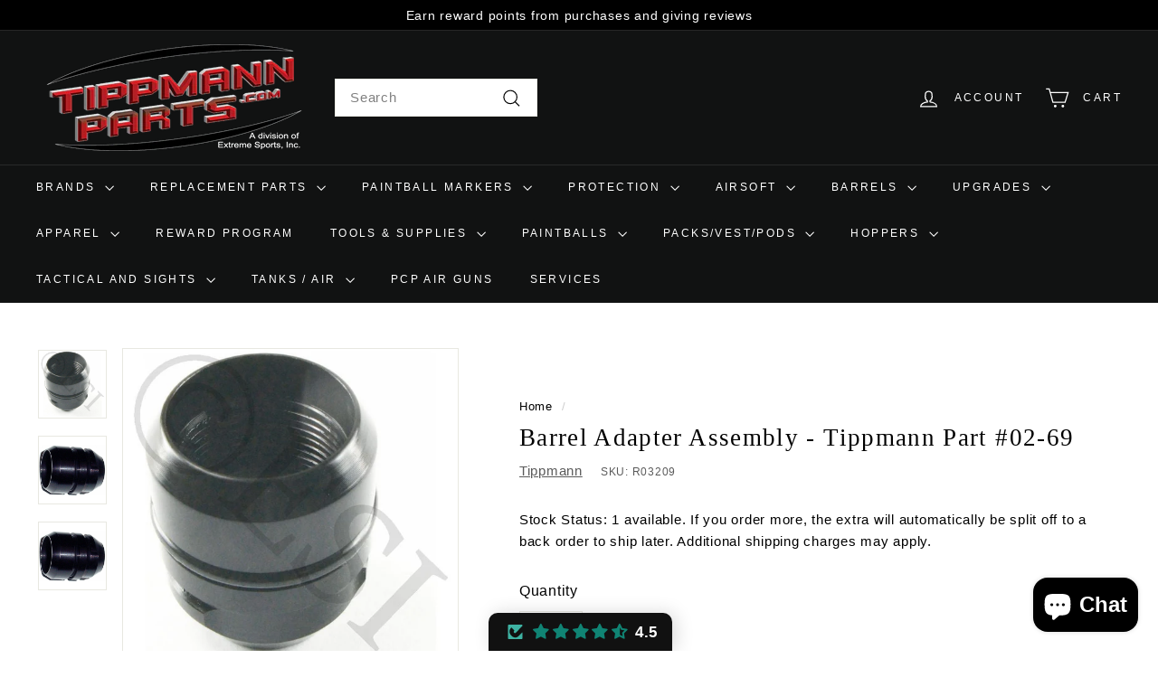

--- FILE ---
content_type: text/html; charset=utf-8
request_url: https://tippmannparts.com/products/tippmann-02-69-barrel-adapter-assembly
body_size: 63377
content:
<!doctype html>
<html class="no-js" lang="en" dir="ltr">
<head>
  <meta name="google-site-verification" content="UZrxAyJ76wDU3A6WwgJFICoIT_84za7k9MjPabHDblY" />
  <meta charset="utf-8">
  <meta http-equiv="X-UA-Compatible" content="IE=edge,chrome=1">
  <meta name="viewport" content="width=device-width,initial-scale=1">
  <meta name="theme-color" content="#111111">
  <link rel="canonical" href="https://tippmannparts.com/products/tippmann-02-69-barrel-adapter-assembly">
  <link rel="preconnect" href="https://fonts.shopifycdn.com" crossorigin>
  <link rel="dns-prefetch" href="https://ajax.googleapis.com">
  <link rel="dns-prefetch" href="https://maps.googleapis.com">
  <link rel="dns-prefetch" href="https://maps.gstatic.com"><link rel="shortcut icon" href="//tippmannparts.com/cdn/shop/files/favicon_32x32.jpg?v=1708139280" type="image/png" /><title>Barrel Adapter Assembly - Tippmann Part #02-69
&ndash; TippmannParts
</title>
<meta name="description" content=".Barrel Adapter Assembly on the Tippmann A-5 Basic Diagram v2 2009-08-06Barrel Adapter Assembly on the Tippmann A-5 Basic 2011 DiagramBarrel Adapter Assembly on the Tippmann A-5 RT Body Diagram v2 2009-09-04Barrel Adapter Assembly on the Tippmann X7 Photographic Large DiagramBarrel Adapter Assembly on the Tippmann X7 E"><meta property="og:site_name" content="TippmannParts">
  <meta property="og:url" content="https://tippmannparts.com/products/tippmann-02-69-barrel-adapter-assembly">
  <meta property="og:title" content="Barrel Adapter Assembly - Tippmann Part #02-69">
  <meta property="og:type" content="product">
  <meta property="og:description" content=".Barrel Adapter Assembly on the Tippmann A-5 Basic Diagram v2 2009-08-06Barrel Adapter Assembly on the Tippmann A-5 Basic 2011 DiagramBarrel Adapter Assembly on the Tippmann A-5 RT Body Diagram v2 2009-09-04Barrel Adapter Assembly on the Tippmann X7 Photographic Large DiagramBarrel Adapter Assembly on the Tippmann X7 E"><meta property="og:image" content="http://tippmannparts.com/cdn/shop/files/barrel-adapter-assembly-tippmann-part-02-69r03209-854900.jpg?v=1740687205">
    <meta property="og:image:secure_url" content="https://tippmannparts.com/cdn/shop/files/barrel-adapter-assembly-tippmann-part-02-69r03209-854900.jpg?v=1740687205">
    <meta property="og:image:width" content="700">
    <meta property="og:image:height" content="700"><meta name="twitter:site" content="@">
  <meta name="twitter:card" content="summary_large_image">
  <meta name="twitter:title" content="Barrel Adapter Assembly - Tippmann Part #02-69">
  <meta name="twitter:description" content=".Barrel Adapter Assembly on the Tippmann A-5 Basic Diagram v2 2009-08-06Barrel Adapter Assembly on the Tippmann A-5 Basic 2011 DiagramBarrel Adapter Assembly on the Tippmann A-5 RT Body Diagram v2 2009-09-04Barrel Adapter Assembly on the Tippmann X7 Photographic Large DiagramBarrel Adapter Assembly on the Tippmann X7 E">
<style data-shopify>
  

  
  
  
</style><link href="//tippmannparts.com/cdn/shop/t/5/assets/components.css?v=20878499905253615511713909500" rel="stylesheet" type="text/css" media="all" />
<style data-shopify>:root {
    --colorBody: #ffffff;
    --colorBodyAlpha05: rgba(255, 255, 255, 0.05);
    --colorBodyDim: #f2f2f2;

    --colorBorder: #e8e8e1;

    --colorBtnPrimary: #111111;
    --colorBtnPrimaryLight: #2b2b2b;
    --colorBtnPrimaryDim: #040404;
    --colorBtnPrimaryText: #ffffff;

    --colorCartDot: #ba4444;
    --colorCartDotText: #fff;

    --colorFooter: #ffffff;
    --colorFooterBorder: #e8e8e1;
    --colorFooterText: #000000;

    --colorLink: #000000;

    --colorModalBg: rgba(15, 15, 15, 0.6);

    --colorNav: #111212;
    --colorNavSearch: #ffffff;
    --colorNavText: #ffffff;

    --colorPrice: #1c1d1d;

    --colorSaleTag: #ba4444;
    --colorSaleTagText: #ffffff;

    --colorScheme1Text: #ffffff;
    --colorScheme1Bg: #ba4444;
    --colorScheme2Text: #000000;
    --colorScheme2Bg: #ffffff;
    --colorScheme3Text: #000000;
    --colorScheme3Bg: #fcf4f1;

    --colorTextBody: #000000;
    --colorTextBodyAlpha005: rgba(0, 0, 0, 0.05);
    --colorTextBodyAlpha008: rgba(0, 0, 0, 0.08);
    --colorTextSavings: #ba4444;

    --colorToolbar: #000000;
    --colorToolbarText: #ffffff;

    --urlIcoSelect: url(//tippmannparts.com/cdn/shop/t/5/assets/ico-select.svg);
    --urlSwirlSvg: url(//tippmannparts.com/cdn/shop/t/5/assets/swirl.svg);

    --header-padding-bottom: 0;

    --pageTopPadding: 35px;
    --pageNarrow: 700px;
    --pageWidthPadding: 40px;
    --gridGutter: 22px;
    --indexSectionPadding: 60px;
    --sectionHeaderBottom: 40px;
    --collapsibleIconWidth: 12px;

    --sizeChartMargin: 30px 0;
    --sizeChartIconMargin: 5px;

    --newsletterReminderPadding: 20px 30px 20px 25px;

    --textFrameMargin: 10px;

    /*Shop Pay Installments*/
    --color-body-text: #000000;
    --color-body: #ffffff;
    --color-bg: #ffffff;

    --typeHeaderPrimary: "New York";
    --typeHeaderFallback: Iowan Old Style, Apple Garamond, Baskerville, Times New Roman, Droid Serif, Times, Source Serif Pro, serif, Apple Color Emoji, Segoe UI Emoji, Segoe UI Symbol;
    --typeHeaderSize: 32px;
    --typeHeaderWeight: 400;
    --typeHeaderLineHeight: 1.1;
    --typeHeaderSpacing: 0.05em;

    --typeBasePrimary:"system_ui";
    --typeBaseFallback:-apple-system, 'Segoe UI', Roboto, 'Helvetica Neue', 'Noto Sans', 'Liberation Sans', Arial, sans-serif, 'Apple Color Emoji', 'Segoe UI Emoji', 'Segoe UI Symbol', 'Noto Color Emoji';
    --typeBaseSize: 15px;
    --typeBaseWeight: 400;
    --typeBaseSpacing: 0.05em;
    --typeBaseLineHeight: 1.6;

    --colorSmallImageBg: #ffffff;
    --colorSmallImageBgDark: #f7f7f7;
    --colorLargeImageBg: #0f0f0f;
    --colorLargeImageBgLight: #303030;

    --iconWeight: 3px;
    --iconLinecaps: miter;

    
      --buttonRadius: 0;
      --btnPadding: 11px 20px;
    

    
      --roundness: 0;
    

    
      --gridThickness: 0;
    

    --productTileMargin: 7%;
    --collectionTileMargin: 6%;

    --swatchSize: 40px;
  }

  @media screen and (max-width: 768px) {
    :root {
      --pageTopPadding: 15px;
      --pageNarrow: 330px;
      --pageWidthPadding: 17px;
      --gridGutter: 16px;
      --indexSectionPadding: 40px;
      --sectionHeaderBottom: 25px;
      --collapsibleIconWidth: 10px;
      --textFrameMargin: 7px;
      --typeBaseSize: 13px;

      
        --roundness: 0;
        --btnPadding: 9px 17px;
      
    }
  }</style><link href="//tippmannparts.com/cdn/shop/t/5/assets/overrides.css?v=42096877324466841711713990439" rel="stylesheet" type="text/css" media="all" />
<style data-shopify>:root {
    --productGridPadding: 12px;
  }</style><script async crossorigin fetchpriority="high" src="/cdn/shopifycloud/importmap-polyfill/es-modules-shim.2.4.0.js"></script>
<script>
    document.documentElement.className = document.documentElement.className.replace('no-js', 'js');

    window.theme = window.theme || {};
    theme.routes = {
      home: "/",
      collections: "/collections",
      cart: "/cart.js",
      cartPage: "/cart",
      cartAdd: "/cart/add.js",
      cartChange: "/cart/change.js",
      search: "/search",
      predictiveSearch: "/search/suggest"
    };

    theme.strings = {
      soldOut: "Sold Out",
      unavailable: "Unavailable",
      inStockLabel: "In stock, ready to ship",
      oneStockLabel: "Low stock - [count] item left",
      otherStockLabel: "Low stock - [count] items left",
      willNotShipUntil: "Ready to ship [date]",
      willBeInStockAfter: "Back in stock [date]",
      waitingForStock: "Backordered, shipping soon",
      savePrice: "Save [saved_amount]",
      cartEmpty: "Your cart is currently empty.",
      cartTermsConfirmation: "You must agree with the terms and conditions of sales to check out",
      searchCollections: "Collections",
      searchPages: "Pages",
      searchArticles: "Articles",
      maxQuantity: "You can only have [quantity] of [title] in your cart."
    };
    theme.settings = {
      cartType: "dropdown",
      isCustomerTemplate: false,
      moneyFormat: "${{amount}}",
      saveType: "percent",
      productImageSize: "square",
      productImageCover: false,
      predictiveSearch: true,
      predictiveSearchType: null,
      superScriptSetting: true,
      superScriptPrice: true,
      quickView: true,
      quickAdd: true,
      themeName: 'Expanse',
      themeVersion: "5.1.0"
    };
  </script><script type="importmap">
{
  "imports": {
    "@archetype-themes/scripts/config": "//tippmannparts.com/cdn/shop/t/5/assets/config.js?v=15099800528938078371713909500",
    "@archetype-themes/scripts/helpers/a11y": "//tippmannparts.com/cdn/shop/t/5/assets/a11y.js?v=114228441666679744341713909500",
    "@archetype-themes/scripts/helpers/ajax-renderer": "//tippmannparts.com/cdn/shop/t/5/assets/ajax-renderer.js?v=167707973626936292861713909500",
    "@archetype-themes/scripts/helpers/currency": "//tippmannparts.com/cdn/shop/t/5/assets/currency.js?v=14275331480271113601713909500",
    "@archetype-themes/scripts/helpers/delegate": "//tippmannparts.com/cdn/shop/t/5/assets/delegate.js?v=150733600779017316001713909500",
    "@archetype-themes/scripts/helpers/images": "//tippmannparts.com/cdn/shop/t/5/assets/images.js?v=154579799771787317231713909502",
    "@archetype-themes/scripts/helpers/init-globals": "//tippmannparts.com/cdn/shop/t/5/assets/init-globals.js?v=104437916016331824681713909502",
    "@archetype-themes/scripts/helpers/init-observer": "//tippmannparts.com/cdn/shop/t/5/assets/init-observer.js?v=151712110650051136771713909502",
    "@archetype-themes/scripts/helpers/library-loader": "//tippmannparts.com/cdn/shop/t/5/assets/library-loader.js?v=109812686109916403541713909502",
    "@archetype-themes/scripts/helpers/rte": "//tippmannparts.com/cdn/shop/t/5/assets/rte.js?v=124638893503654398791713909503",
    "@archetype-themes/scripts/helpers/sections": "//tippmannparts.com/cdn/shop/t/5/assets/sections.js?v=116270901756441952371713909503",
    "@archetype-themes/scripts/helpers/size-drawer": "//tippmannparts.com/cdn/shop/t/5/assets/size-drawer.js?v=16908746908081919891713909503",
    "@archetype-themes/scripts/helpers/utils": "//tippmannparts.com/cdn/shop/t/5/assets/utils.js?v=183768819557536265621713909503",
    "@archetype-themes/scripts/helpers/variants": "//tippmannparts.com/cdn/shop/t/5/assets/variants.js?v=3033049893411379561713909503",
    "@archetype-themes/scripts/helpers/vimeo": "//tippmannparts.com/cdn/shop/t/5/assets/vimeo.js?v=49611722598385318221713909503",
    "@archetype-themes/scripts/helpers/youtube": "//tippmannparts.com/cdn/shop/t/5/assets/youtube.js?v=68009855279585667491713909503",
    "@archetype-themes/scripts/modules/animation-observer": "//tippmannparts.com/cdn/shop/t/5/assets/animation-observer.js?v=110233317842681188241713909500",
    "@archetype-themes/scripts/modules/cart-api": "//tippmannparts.com/cdn/shop/t/5/assets/cart-api.js?v=177228419985507265221713909500",
    "@archetype-themes/scripts/modules/cart-drawer": "//tippmannparts.com/cdn/shop/t/5/assets/cart-drawer.js?v=127359067068143228651713909500",
    "@archetype-themes/scripts/modules/cart-form": "//tippmannparts.com/cdn/shop/t/5/assets/cart-form.js?v=21395295676605418851713909500",
    "@archetype-themes/scripts/modules/collapsibles": "//tippmannparts.com/cdn/shop/t/5/assets/collapsibles.js?v=125222459924536763791713909500",
    "@archetype-themes/scripts/modules/collection-sidebar": "//tippmannparts.com/cdn/shop/t/5/assets/collection-sidebar.js?v=102654819825539199081713909500",
    "@archetype-themes/scripts/modules/collection-template": "//tippmannparts.com/cdn/shop/t/5/assets/collection-template.js?v=138454779407648820021713909500",
    "@archetype-themes/scripts/modules/disclosure": "//tippmannparts.com/cdn/shop/t/5/assets/disclosure.js?v=24495297545550370831713909500",
    "@archetype-themes/scripts/modules/drawers": "//tippmannparts.com/cdn/shop/t/5/assets/drawers.js?v=90797109483806998381713909500",
    "@archetype-themes/scripts/modules/header-nav": "//tippmannparts.com/cdn/shop/t/5/assets/header-nav.js?v=178994820446749408801713909500",
    "@archetype-themes/scripts/modules/header-search": "//tippmannparts.com/cdn/shop/t/5/assets/header-search.js?v=96962303281191137591713909500",
    "@archetype-themes/scripts/modules/mobile-nav": "//tippmannparts.com/cdn/shop/t/5/assets/mobile-nav.js?v=65063705214388957511713909502",
    "@archetype-themes/scripts/modules/modal": "//tippmannparts.com/cdn/shop/t/5/assets/modal.js?v=45231143018390192411713909502",
    "@archetype-themes/scripts/modules/page-transitions": "//tippmannparts.com/cdn/shop/t/5/assets/page-transitions.js?v=72265230091955981801713909502",
    "@archetype-themes/scripts/modules/parallax": "//tippmannparts.com/cdn/shop/t/5/assets/parallax.js?v=20658553194097617601713909502",
    "@archetype-themes/scripts/modules/photoswipe": "//tippmannparts.com/cdn/shop/t/5/assets/photoswipe.js?v=133149125523312087301713909502",
    "@archetype-themes/scripts/modules/product": "//tippmannparts.com/cdn/shop/t/5/assets/product.js?v=136753110466918263191713909503",
    "@archetype-themes/scripts/modules/product-ajax-form": "//tippmannparts.com/cdn/shop/t/5/assets/product-ajax-form.js?v=162946062715521630471713909502",
    "@archetype-themes/scripts/modules/product-media": "//tippmannparts.com/cdn/shop/t/5/assets/product-media.js?v=7149764575920620621713909503",
    "@archetype-themes/scripts/modules/product-recommendations": "//tippmannparts.com/cdn/shop/t/5/assets/product-recommendations.js?v=3952864652872298261713909503",
    "@archetype-themes/scripts/modules/quantity-selectors": "//tippmannparts.com/cdn/shop/t/5/assets/quantity-selectors.js?v=180817540312099548121713909503",
    "@archetype-themes/scripts/modules/slideshow": "//tippmannparts.com/cdn/shop/t/5/assets/slideshow.js?v=176367255318002349761713909503",
    "@archetype-themes/scripts/modules/swatches": "//tippmannparts.com/cdn/shop/t/5/assets/swatches.js?v=103882278052475410121713909503",
    "@archetype-themes/scripts/modules/tool-tip": "//tippmannparts.com/cdn/shop/t/5/assets/tool-tip.js?v=15091627716861754341713909503",
    "@archetype-themes/scripts/modules/tool-tip-trigger": "//tippmannparts.com/cdn/shop/t/5/assets/tool-tip-trigger.js?v=34194649362372648151713909503",
    "@archetype-themes/scripts/modules/variant-availability": "//tippmannparts.com/cdn/shop/t/5/assets/variant-availability.js?v=106313593704684021601713909503",
    "@archetype-themes/scripts/modules/video-modal": "//tippmannparts.com/cdn/shop/t/5/assets/video-modal.js?v=5964877832267866681713909503",
    "@archetype-themes/scripts/modules/video-section": "//tippmannparts.com/cdn/shop/t/5/assets/video-section.js?v=38415978955926866351713909503",
    "@archetype-themes/scripts/vendors/animape": "//tippmannparts.com/cdn/shop/t/5/assets/animape.js?v=178659162638868078291713909500",
    "@archetype-themes/scripts/vendors/flickity": "//tippmannparts.com/cdn/shop/t/5/assets/flickity.js?v=48539322729379456441713909500",
    "@archetype-themes/scripts/vendors/flickity-fade": "//tippmannparts.com/cdn/shop/t/5/assets/flickity-fade.js?v=70708211373116380081713909500",
    "@archetype-themes/scripts/vendors/photoswipe-ui-default.min": "//tippmannparts.com/cdn/shop/t/5/assets/photoswipe-ui-default.min.js?v=52395271779278780601713909502",
    "@archetype-themes/scripts/vendors/photoswipe.min": "//tippmannparts.com/cdn/shop/t/5/assets/photoswipe.min.js?v=96706414436924913981713909502",
    "components/announcement-bar": "//tippmannparts.com/cdn/shop/t/5/assets/announcement-bar.js?v=30886685393339443611713909500",
    "components/gift-card-recipient-form": "//tippmannparts.com/cdn/shop/t/5/assets/gift-card-recipient-form.js?v=16415920452423038151713909500",
    "components/icon": "//tippmannparts.com/cdn/shop/t/5/assets/icon.js?v=169990152970447228441713909502",
    "components/image-element": "//tippmannparts.com/cdn/shop/t/5/assets/image-element.js?v=67904638915550080461713909502",
    "components/lightbox": "//tippmannparts.com/cdn/shop/t/5/assets/lightbox.js?v=177529825473141699571713909502",
    "components/newsletter-reminder": "//tippmannparts.com/cdn/shop/t/5/assets/newsletter-reminder.js?v=158689173741753302301713909502",
    "components/predictive-search": "//tippmannparts.com/cdn/shop/t/5/assets/predictive-search.js?v=106402303971169922441713909502",
    "components/price-range": "//tippmannparts.com/cdn/shop/t/5/assets/price-range.js?v=181072884619090886471713909502",
    "components/product-complementary": "//tippmannparts.com/cdn/shop/t/5/assets/product-complementary.js?v=115010611336991946551713909502",
    "components/product-grid-item": "//tippmannparts.com/cdn/shop/t/5/assets/product-grid-item.js?v=52854375093933269701713909502",
    "components/product-images": "//tippmannparts.com/cdn/shop/t/5/assets/product-images.js?v=165385719376091763651713909502",
    "components/quick-add": "//tippmannparts.com/cdn/shop/t/5/assets/quick-add.js?v=81927692390222238661713909503",
    "components/quick-shop": "//tippmannparts.com/cdn/shop/t/5/assets/quick-shop.js?v=95554821765998877021713909503",
    "components/section-advanced-accordion": "//tippmannparts.com/cdn/shop/t/5/assets/section-advanced-accordion.js?v=29351542160259749761713909503",
    "components/section-age-verification-popup": "//tippmannparts.com/cdn/shop/t/5/assets/section-age-verification-popup.js?v=570856957843724541713909503",
    "components/section-background-image-text": "//tippmannparts.com/cdn/shop/t/5/assets/section-background-image-text.js?v=134193327559148673711713909503",
    "components/section-collection-header": "//tippmannparts.com/cdn/shop/t/5/assets/section-collection-header.js?v=62104955657552942271713909503",
    "components/section-countdown": "//tippmannparts.com/cdn/shop/t/5/assets/section-countdown.js?v=124122001777650735791713909503",
    "components/section-featured-collection": "//tippmannparts.com/cdn/shop/t/5/assets/section-featured-collection.js?v=70396313371272205741713909503",
    "components/section-footer": "//tippmannparts.com/cdn/shop/t/5/assets/section-footer.js?v=143843864055408484941713909503",
    "components/section-header": "//tippmannparts.com/cdn/shop/t/5/assets/section-header.js?v=31084278283088437681713909503",
    "components/section-hero-video": "//tippmannparts.com/cdn/shop/t/5/assets/section-hero-video.js?v=138616389493027501011713909503",
    "components/section-hotspots": "//tippmannparts.com/cdn/shop/t/5/assets/section-hotspots.js?v=118949170610172005021713909503",
    "components/section-image-compare": "//tippmannparts.com/cdn/shop/t/5/assets/section-image-compare.js?v=25526173009852246331713909503",
    "components/section-main-cart": "//tippmannparts.com/cdn/shop/t/5/assets/section-main-cart.js?v=102282689976117535291713909503",
    "components/section-main-collection": "//tippmannparts.com/cdn/shop/t/5/assets/section-main-collection.js?v=178808321021703902081713909503",
    "components/section-main-product": "//tippmannparts.com/cdn/shop/t/5/assets/section-main-product.js?v=48829736225712131391713909503",
    "components/section-main-search": "//tippmannparts.com/cdn/shop/t/5/assets/section-main-search.js?v=91363574603513782361713909503",
    "components/section-map": "//tippmannparts.com/cdn/shop/t/5/assets/section-map.js?v=62409255708494077951713909503",
    "components/section-media-text": "//tippmannparts.com/cdn/shop/t/5/assets/section-media-text.js?v=82647628925002924311713909503",
    "components/section-more-products-vendor": "//tippmannparts.com/cdn/shop/t/5/assets/section-more-products-vendor.js?v=156950098812764376531713909503",
    "components/section-newsletter-popup": "//tippmannparts.com/cdn/shop/t/5/assets/section-newsletter-popup.js?v=170953806956104469461713909503",
    "components/section-password-header": "//tippmannparts.com/cdn/shop/t/5/assets/section-password-header.js?v=152732804639088855281713909503",
    "components/section-product-recommendations": "//tippmannparts.com/cdn/shop/t/5/assets/section-product-recommendations.js?v=68463675784327451211713909503",
    "components/section-promo-grid": "//tippmannparts.com/cdn/shop/t/5/assets/section-promo-grid.js?v=111576400653284386401713909503",
    "components/section-recently-viewed": "//tippmannparts.com/cdn/shop/t/5/assets/section-recently-viewed.js?v=98926481457392478881713909503",
    "components/section-slideshow": "//tippmannparts.com/cdn/shop/t/5/assets/section-slideshow.js?v=78404926763425096301713909503",
    "components/section-slideshow-image": "//tippmannparts.com/cdn/shop/t/5/assets/section-slideshow-image.js?v=78404926763425096301713909503",
    "components/section-slideshow-split": "//tippmannparts.com/cdn/shop/t/5/assets/section-slideshow-split.js?v=78404926763425096301713909503",
    "components/section-store-availability": "//tippmannparts.com/cdn/shop/t/5/assets/section-store-availability.js?v=13634955709283234651713909503",
    "components/section-testimonials": "//tippmannparts.com/cdn/shop/t/5/assets/section-testimonials.js?v=135504612583298795321713909503",
    "components/section-toolbar": "//tippmannparts.com/cdn/shop/t/5/assets/section-toolbar.js?v=40810883655964320851713909503",
    "js-cookie": "//tippmannparts.com/cdn/shop/t/5/assets/js.cookie.mjs?v=38015963105781969301713909502",
    "nouislider": "//tippmannparts.com/cdn/shop/t/5/assets/nouislider.js?v=100438778919154896961713909502"
  }
}
</script><script>
  if (!(HTMLScriptElement.supports && HTMLScriptElement.supports('importmap'))) {
    const el = document.createElement('script');
    el.async = true;
    el.src = "//tippmannparts.com/cdn/shop/t/5/assets/es-module-shims.min.js?v=63404930985865369141713909500";
    document.head.appendChild(el);
  }
</script>
<script type="module" src="//tippmannparts.com/cdn/shop/t/5/assets/is-land.min.js?v=174197206692620727541713909502"></script>


<script type="module">
  try {
    const importMap = document.querySelector('script[type="importmap"]');
    const importMapJson = JSON.parse(importMap.textContent);
    const importMapModules = Object.values(importMapJson.imports);
    for (let i = 0; i < importMapModules.length; i++) {
      const link = document.createElement('link');
      link.rel = 'modulepreload';
      link.href = importMapModules[i];
      document.head.appendChild(link);
    }
  } catch (e) {
    console.error(e);
  }
</script>
<script>window.performance && window.performance.mark && window.performance.mark('shopify.content_for_header.start');</script><meta name="google-site-verification" content="UZrxAyJ76wDU3A6WwgJFICoIT_84za7k9MjPabHDblY">
<meta id="shopify-digital-wallet" name="shopify-digital-wallet" content="/3835068529/digital_wallets/dialog">
<meta name="shopify-checkout-api-token" content="37aac6ed25ed7eda944c92a45835c7cf">
<meta id="in-context-paypal-metadata" data-shop-id="3835068529" data-venmo-supported="false" data-environment="production" data-locale="en_US" data-paypal-v4="true" data-currency="USD">
<link rel="alternate" type="application/json+oembed" href="https://tippmannparts.com/products/tippmann-02-69-barrel-adapter-assembly.oembed">
<script async="async" src="/checkouts/internal/preloads.js?locale=en-US"></script>
<link rel="preconnect" href="https://shop.app" crossorigin="anonymous">
<script async="async" src="https://shop.app/checkouts/internal/preloads.js?locale=en-US&shop_id=3835068529" crossorigin="anonymous"></script>
<script id="apple-pay-shop-capabilities" type="application/json">{"shopId":3835068529,"countryCode":"US","currencyCode":"USD","merchantCapabilities":["supports3DS"],"merchantId":"gid:\/\/shopify\/Shop\/3835068529","merchantName":"TippmannParts","requiredBillingContactFields":["postalAddress","email"],"requiredShippingContactFields":["postalAddress","email"],"shippingType":"shipping","supportedNetworks":["visa","masterCard","amex","discover","elo","jcb"],"total":{"type":"pending","label":"TippmannParts","amount":"1.00"},"shopifyPaymentsEnabled":true,"supportsSubscriptions":true}</script>
<script id="shopify-features" type="application/json">{"accessToken":"37aac6ed25ed7eda944c92a45835c7cf","betas":["rich-media-storefront-analytics"],"domain":"tippmannparts.com","predictiveSearch":true,"shopId":3835068529,"locale":"en"}</script>
<script>var Shopify = Shopify || {};
Shopify.shop = "tippmannparts.myshopify.com";
Shopify.locale = "en";
Shopify.currency = {"active":"USD","rate":"1.0"};
Shopify.country = "US";
Shopify.theme = {"name":"Current Expanse","id":126108074097,"schema_name":"Expanse","schema_version":"5.1.0","theme_store_id":902,"role":"main"};
Shopify.theme.handle = "null";
Shopify.theme.style = {"id":null,"handle":null};
Shopify.cdnHost = "tippmannparts.com/cdn";
Shopify.routes = Shopify.routes || {};
Shopify.routes.root = "/";</script>
<script type="module">!function(o){(o.Shopify=o.Shopify||{}).modules=!0}(window);</script>
<script>!function(o){function n(){var o=[];function n(){o.push(Array.prototype.slice.apply(arguments))}return n.q=o,n}var t=o.Shopify=o.Shopify||{};t.loadFeatures=n(),t.autoloadFeatures=n()}(window);</script>
<script>
  window.ShopifyPay = window.ShopifyPay || {};
  window.ShopifyPay.apiHost = "shop.app\/pay";
  window.ShopifyPay.redirectState = null;
</script>
<script id="shop-js-analytics" type="application/json">{"pageType":"product"}</script>
<script defer="defer" async type="module" src="//tippmannparts.com/cdn/shopifycloud/shop-js/modules/v2/client.init-shop-cart-sync_C5BV16lS.en.esm.js"></script>
<script defer="defer" async type="module" src="//tippmannparts.com/cdn/shopifycloud/shop-js/modules/v2/chunk.common_CygWptCX.esm.js"></script>
<script type="module">
  await import("//tippmannparts.com/cdn/shopifycloud/shop-js/modules/v2/client.init-shop-cart-sync_C5BV16lS.en.esm.js");
await import("//tippmannparts.com/cdn/shopifycloud/shop-js/modules/v2/chunk.common_CygWptCX.esm.js");

  window.Shopify.SignInWithShop?.initShopCartSync?.({"fedCMEnabled":true,"windoidEnabled":true});

</script>
<script defer="defer" async type="module" src="//tippmannparts.com/cdn/shopifycloud/shop-js/modules/v2/client.payment-terms_CZxnsJam.en.esm.js"></script>
<script defer="defer" async type="module" src="//tippmannparts.com/cdn/shopifycloud/shop-js/modules/v2/chunk.common_CygWptCX.esm.js"></script>
<script defer="defer" async type="module" src="//tippmannparts.com/cdn/shopifycloud/shop-js/modules/v2/chunk.modal_D71HUcav.esm.js"></script>
<script type="module">
  await import("//tippmannparts.com/cdn/shopifycloud/shop-js/modules/v2/client.payment-terms_CZxnsJam.en.esm.js");
await import("//tippmannparts.com/cdn/shopifycloud/shop-js/modules/v2/chunk.common_CygWptCX.esm.js");
await import("//tippmannparts.com/cdn/shopifycloud/shop-js/modules/v2/chunk.modal_D71HUcav.esm.js");

  
</script>
<script>
  window.Shopify = window.Shopify || {};
  if (!window.Shopify.featureAssets) window.Shopify.featureAssets = {};
  window.Shopify.featureAssets['shop-js'] = {"shop-cart-sync":["modules/v2/client.shop-cart-sync_ZFArdW7E.en.esm.js","modules/v2/chunk.common_CygWptCX.esm.js"],"init-fed-cm":["modules/v2/client.init-fed-cm_CmiC4vf6.en.esm.js","modules/v2/chunk.common_CygWptCX.esm.js"],"shop-button":["modules/v2/client.shop-button_tlx5R9nI.en.esm.js","modules/v2/chunk.common_CygWptCX.esm.js"],"shop-cash-offers":["modules/v2/client.shop-cash-offers_DOA2yAJr.en.esm.js","modules/v2/chunk.common_CygWptCX.esm.js","modules/v2/chunk.modal_D71HUcav.esm.js"],"init-windoid":["modules/v2/client.init-windoid_sURxWdc1.en.esm.js","modules/v2/chunk.common_CygWptCX.esm.js"],"shop-toast-manager":["modules/v2/client.shop-toast-manager_ClPi3nE9.en.esm.js","modules/v2/chunk.common_CygWptCX.esm.js"],"init-shop-email-lookup-coordinator":["modules/v2/client.init-shop-email-lookup-coordinator_B8hsDcYM.en.esm.js","modules/v2/chunk.common_CygWptCX.esm.js"],"init-shop-cart-sync":["modules/v2/client.init-shop-cart-sync_C5BV16lS.en.esm.js","modules/v2/chunk.common_CygWptCX.esm.js"],"avatar":["modules/v2/client.avatar_BTnouDA3.en.esm.js"],"pay-button":["modules/v2/client.pay-button_FdsNuTd3.en.esm.js","modules/v2/chunk.common_CygWptCX.esm.js"],"init-customer-accounts":["modules/v2/client.init-customer-accounts_DxDtT_ad.en.esm.js","modules/v2/client.shop-login-button_C5VAVYt1.en.esm.js","modules/v2/chunk.common_CygWptCX.esm.js","modules/v2/chunk.modal_D71HUcav.esm.js"],"init-shop-for-new-customer-accounts":["modules/v2/client.init-shop-for-new-customer-accounts_ChsxoAhi.en.esm.js","modules/v2/client.shop-login-button_C5VAVYt1.en.esm.js","modules/v2/chunk.common_CygWptCX.esm.js","modules/v2/chunk.modal_D71HUcav.esm.js"],"shop-login-button":["modules/v2/client.shop-login-button_C5VAVYt1.en.esm.js","modules/v2/chunk.common_CygWptCX.esm.js","modules/v2/chunk.modal_D71HUcav.esm.js"],"init-customer-accounts-sign-up":["modules/v2/client.init-customer-accounts-sign-up_CPSyQ0Tj.en.esm.js","modules/v2/client.shop-login-button_C5VAVYt1.en.esm.js","modules/v2/chunk.common_CygWptCX.esm.js","modules/v2/chunk.modal_D71HUcav.esm.js"],"shop-follow-button":["modules/v2/client.shop-follow-button_Cva4Ekp9.en.esm.js","modules/v2/chunk.common_CygWptCX.esm.js","modules/v2/chunk.modal_D71HUcav.esm.js"],"checkout-modal":["modules/v2/client.checkout-modal_BPM8l0SH.en.esm.js","modules/v2/chunk.common_CygWptCX.esm.js","modules/v2/chunk.modal_D71HUcav.esm.js"],"lead-capture":["modules/v2/client.lead-capture_Bi8yE_yS.en.esm.js","modules/v2/chunk.common_CygWptCX.esm.js","modules/v2/chunk.modal_D71HUcav.esm.js"],"shop-login":["modules/v2/client.shop-login_D6lNrXab.en.esm.js","modules/v2/chunk.common_CygWptCX.esm.js","modules/v2/chunk.modal_D71HUcav.esm.js"],"payment-terms":["modules/v2/client.payment-terms_CZxnsJam.en.esm.js","modules/v2/chunk.common_CygWptCX.esm.js","modules/v2/chunk.modal_D71HUcav.esm.js"]};
</script>
<script>(function() {
  var isLoaded = false;
  function asyncLoad() {
    if (isLoaded) return;
    isLoaded = true;
    var urls = ["https:\/\/cloudsearch-1f874.kxcdn.com\/shopify.js?srp=\/a\/search\u0026filtersEnabled=1\u0026shop=tippmannparts.myshopify.com","https:\/\/shopify-widget.route.com\/shopify.widget.js?shop=tippmannparts.myshopify.com","https:\/\/cdn.productcustomizer.com\/storefront\/production-product-customizer-v2.js?shop=tippmannparts.myshopify.com","https:\/\/cdn.hextom.com\/js\/freeshippingbar.js?shop=tippmannparts.myshopify.com"];
    for (var i = 0; i < urls.length; i++) {
      var s = document.createElement('script');
      s.type = 'text/javascript';
      s.async = true;
      s.src = urls[i];
      var x = document.getElementsByTagName('script')[0];
      x.parentNode.insertBefore(s, x);
    }
  };
  if(window.attachEvent) {
    window.attachEvent('onload', asyncLoad);
  } else {
    window.addEventListener('load', asyncLoad, false);
  }
})();</script>
<script id="__st">var __st={"a":3835068529,"offset":-21600,"reqid":"4bb80bfe-ccd9-4792-80fa-788b5ff33010-1768642785","pageurl":"tippmannparts.com\/products\/tippmann-02-69-barrel-adapter-assembly","u":"b693ee622dc9","p":"product","rtyp":"product","rid":6944864239729};</script>
<script>window.ShopifyPaypalV4VisibilityTracking = true;</script>
<script id="captcha-bootstrap">!function(){'use strict';const t='contact',e='account',n='new_comment',o=[[t,t],['blogs',n],['comments',n],[t,'customer']],c=[[e,'customer_login'],[e,'guest_login'],[e,'recover_customer_password'],[e,'create_customer']],r=t=>t.map((([t,e])=>`form[action*='/${t}']:not([data-nocaptcha='true']) input[name='form_type'][value='${e}']`)).join(','),a=t=>()=>t?[...document.querySelectorAll(t)].map((t=>t.form)):[];function s(){const t=[...o],e=r(t);return a(e)}const i='password',u='form_key',d=['recaptcha-v3-token','g-recaptcha-response','h-captcha-response',i],f=()=>{try{return window.sessionStorage}catch{return}},m='__shopify_v',_=t=>t.elements[u];function p(t,e,n=!1){try{const o=window.sessionStorage,c=JSON.parse(o.getItem(e)),{data:r}=function(t){const{data:e,action:n}=t;return t[m]||n?{data:e,action:n}:{data:t,action:n}}(c);for(const[e,n]of Object.entries(r))t.elements[e]&&(t.elements[e].value=n);n&&o.removeItem(e)}catch(o){console.error('form repopulation failed',{error:o})}}const l='form_type',E='cptcha';function T(t){t.dataset[E]=!0}const w=window,h=w.document,L='Shopify',v='ce_forms',y='captcha';let A=!1;((t,e)=>{const n=(g='f06e6c50-85a8-45c8-87d0-21a2b65856fe',I='https://cdn.shopify.com/shopifycloud/storefront-forms-hcaptcha/ce_storefront_forms_captcha_hcaptcha.v1.5.2.iife.js',D={infoText:'Protected by hCaptcha',privacyText:'Privacy',termsText:'Terms'},(t,e,n)=>{const o=w[L][v],c=o.bindForm;if(c)return c(t,g,e,D).then(n);var r;o.q.push([[t,g,e,D],n]),r=I,A||(h.body.append(Object.assign(h.createElement('script'),{id:'captcha-provider',async:!0,src:r})),A=!0)});var g,I,D;w[L]=w[L]||{},w[L][v]=w[L][v]||{},w[L][v].q=[],w[L][y]=w[L][y]||{},w[L][y].protect=function(t,e){n(t,void 0,e),T(t)},Object.freeze(w[L][y]),function(t,e,n,w,h,L){const[v,y,A,g]=function(t,e,n){const i=e?o:[],u=t?c:[],d=[...i,...u],f=r(d),m=r(i),_=r(d.filter((([t,e])=>n.includes(e))));return[a(f),a(m),a(_),s()]}(w,h,L),I=t=>{const e=t.target;return e instanceof HTMLFormElement?e:e&&e.form},D=t=>v().includes(t);t.addEventListener('submit',(t=>{const e=I(t);if(!e)return;const n=D(e)&&!e.dataset.hcaptchaBound&&!e.dataset.recaptchaBound,o=_(e),c=g().includes(e)&&(!o||!o.value);(n||c)&&t.preventDefault(),c&&!n&&(function(t){try{if(!f())return;!function(t){const e=f();if(!e)return;const n=_(t);if(!n)return;const o=n.value;o&&e.removeItem(o)}(t);const e=Array.from(Array(32),(()=>Math.random().toString(36)[2])).join('');!function(t,e){_(t)||t.append(Object.assign(document.createElement('input'),{type:'hidden',name:u})),t.elements[u].value=e}(t,e),function(t,e){const n=f();if(!n)return;const o=[...t.querySelectorAll(`input[type='${i}']`)].map((({name:t})=>t)),c=[...d,...o],r={};for(const[a,s]of new FormData(t).entries())c.includes(a)||(r[a]=s);n.setItem(e,JSON.stringify({[m]:1,action:t.action,data:r}))}(t,e)}catch(e){console.error('failed to persist form',e)}}(e),e.submit())}));const S=(t,e)=>{t&&!t.dataset[E]&&(n(t,e.some((e=>e===t))),T(t))};for(const o of['focusin','change'])t.addEventListener(o,(t=>{const e=I(t);D(e)&&S(e,y())}));const B=e.get('form_key'),M=e.get(l),P=B&&M;t.addEventListener('DOMContentLoaded',(()=>{const t=y();if(P)for(const e of t)e.elements[l].value===M&&p(e,B);[...new Set([...A(),...v().filter((t=>'true'===t.dataset.shopifyCaptcha))])].forEach((e=>S(e,t)))}))}(h,new URLSearchParams(w.location.search),n,t,e,['guest_login'])})(!0,!0)}();</script>
<script integrity="sha256-4kQ18oKyAcykRKYeNunJcIwy7WH5gtpwJnB7kiuLZ1E=" data-source-attribution="shopify.loadfeatures" defer="defer" src="//tippmannparts.com/cdn/shopifycloud/storefront/assets/storefront/load_feature-a0a9edcb.js" crossorigin="anonymous"></script>
<script crossorigin="anonymous" defer="defer" src="//tippmannparts.com/cdn/shopifycloud/storefront/assets/shopify_pay/storefront-65b4c6d7.js?v=20250812"></script>
<script data-source-attribution="shopify.dynamic_checkout.dynamic.init">var Shopify=Shopify||{};Shopify.PaymentButton=Shopify.PaymentButton||{isStorefrontPortableWallets:!0,init:function(){window.Shopify.PaymentButton.init=function(){};var t=document.createElement("script");t.src="https://tippmannparts.com/cdn/shopifycloud/portable-wallets/latest/portable-wallets.en.js",t.type="module",document.head.appendChild(t)}};
</script>
<script data-source-attribution="shopify.dynamic_checkout.buyer_consent">
  function portableWalletsHideBuyerConsent(e){var t=document.getElementById("shopify-buyer-consent"),n=document.getElementById("shopify-subscription-policy-button");t&&n&&(t.classList.add("hidden"),t.setAttribute("aria-hidden","true"),n.removeEventListener("click",e))}function portableWalletsShowBuyerConsent(e){var t=document.getElementById("shopify-buyer-consent"),n=document.getElementById("shopify-subscription-policy-button");t&&n&&(t.classList.remove("hidden"),t.removeAttribute("aria-hidden"),n.addEventListener("click",e))}window.Shopify?.PaymentButton&&(window.Shopify.PaymentButton.hideBuyerConsent=portableWalletsHideBuyerConsent,window.Shopify.PaymentButton.showBuyerConsent=portableWalletsShowBuyerConsent);
</script>
<script>
  function portableWalletsCleanup(e){e&&e.src&&console.error("Failed to load portable wallets script "+e.src);var t=document.querySelectorAll("shopify-accelerated-checkout .shopify-payment-button__skeleton, shopify-accelerated-checkout-cart .wallet-cart-button__skeleton"),e=document.getElementById("shopify-buyer-consent");for(let e=0;e<t.length;e++)t[e].remove();e&&e.remove()}function portableWalletsNotLoadedAsModule(e){e instanceof ErrorEvent&&"string"==typeof e.message&&e.message.includes("import.meta")&&"string"==typeof e.filename&&e.filename.includes("portable-wallets")&&(window.removeEventListener("error",portableWalletsNotLoadedAsModule),window.Shopify.PaymentButton.failedToLoad=e,"loading"===document.readyState?document.addEventListener("DOMContentLoaded",window.Shopify.PaymentButton.init):window.Shopify.PaymentButton.init())}window.addEventListener("error",portableWalletsNotLoadedAsModule);
</script>

<script type="module" src="https://tippmannparts.com/cdn/shopifycloud/portable-wallets/latest/portable-wallets.en.js" onError="portableWalletsCleanup(this)" crossorigin="anonymous"></script>
<script nomodule>
  document.addEventListener("DOMContentLoaded", portableWalletsCleanup);
</script>

<link id="shopify-accelerated-checkout-styles" rel="stylesheet" media="screen" href="https://tippmannparts.com/cdn/shopifycloud/portable-wallets/latest/accelerated-checkout-backwards-compat.css" crossorigin="anonymous">
<style id="shopify-accelerated-checkout-cart">
        #shopify-buyer-consent {
  margin-top: 1em;
  display: inline-block;
  width: 100%;
}

#shopify-buyer-consent.hidden {
  display: none;
}

#shopify-subscription-policy-button {
  background: none;
  border: none;
  padding: 0;
  text-decoration: underline;
  font-size: inherit;
  cursor: pointer;
}

#shopify-subscription-policy-button::before {
  box-shadow: none;
}

      </style>

<script>window.performance && window.performance.mark && window.performance.mark('shopify.content_for_header.end');</script><script src="//tippmannparts.com/cdn/shop/t/5/assets/theme.js?v=77167323714411244521713909503" defer="defer"></script>
 <!-- BEGIN app block: shopify://apps/froonze-loyalty-wishlist/blocks/product_wishlist/3c495b68-652c-468d-a0ef-5bad6935d104 -->
  <!-- BEGIN app snippet: product_wishlist_data_script --><script id='frcp_data_script'>
  window.frcp = window.frcp || {}
  frcp.shopDomain = "tippmannparts.myshopify.com"
  frcp.shopToken = 'ff8b5d4d933e9d98c96c9357da2f368f7259427002854e903d45027afcf8ea4f'
  frcp.httpsUrl = "https://app.froonze.com"
  frcp.moneyFormat ="${{amount}}"
  frcp.wishlist = frcp.wishlist || {}
  frcp.appProxy = null || '/apps/customer-portal'
  
    frcp.wishlist.product = {
      id: 6944864239729,
      tags: ["brand_Tippmann","class_part","OnDiag_162","OnDiag_165","OnDiag_197","OnDiag_220","OnDiag_254","OnDiag_256","OnDiag_260","OnDiag_273","PartKeyWord_Adapter","PartKeyWord_Assembly","PartKeyWord_Barrel"],
      title: "Barrel Adapter Assembly - Tippmann Part #02-69",
      handle: "tippmann-02-69-barrel-adapter-assembly",
      first_variant_id: 40445087514737,
    }
  
  frcp.useAppProxi = true
  frcp.wishlist.requestType = "product"
  frcp.wishlist.integrations = Object({"google_analytics":{"settings":{}}})
  frcp.wishlist.blockSettings = {"add_button_color":"#5873F9","add_button_text_color":"#ffffff","remove_button_color":"#333333","remove_button_text_color":"#ffffff","placement":"below_add_to_cart","product_css_selector":"","button_style":"icon_and_text","border_radius":4,"shadow":true,"offset_top":0,"offset_bottom":0,"offset_left":0,"offset_right":0,"collections_wishlist_button":"none","collection_button_border_radius":50,"floating_link_placement":"right","floating_link_vertical_offset":0,"floating_link_lateral_offset":0,"floating_link_border_radius":4,"navigation_link":false,"navigation_link_css_selector":"","custom_css":""},
  frcp.plugins = frcp.plugins || Object({"social_logins":"advanced","wishlist":"premium","order_actions":null,"custom_forms":null,"loyalty":"second","customer_account":"grandfathered","cp_integrations":null})
  frcp.wishlist.pageHandle = "01afb63d-d12e-4aea-8d91-fca5a4b9440b"
  frcp.shopId = 3835068529
</script>
<!-- END app snippet -->
  <!-- BEGIN app snippet: product_wishlist_common_data -->
<script id='frcp_wishlist_common_data'>
  frcp.wishlist = frcp.wishlist || {}
  frcp.wishlist.data =  
    {
      'lists': {
        'default': {}
      },
      'listNames': ['default'],
      'customerId': null,
    }
  

  // Translations
  frcp.wishlist.texts = Object()
  frcp.customerPage ||= {}
  frcp.customerPage.texts ||= {}
  frcp.customerPage.texts.shared ||= Object()

  frcp.wishlist.settings = Object({"wishlist_tag_conditions":{"customer_include_tags":[],"customer_exclude_tags":[],"product_include_tags":[],"product_exclude_tags":[]},"wishlist_keep_item_after_add_to_cart":false,"wishlist_open_product_same_tab":false,"wishlist_enable_multilist":false,"wishlist_enable_modal":false,"wishlist_enable_guest":false,"wishlist_social_share":{"enabled":false,"facebook":true,"twitter":true,"whatsapp":true},"customer_account_version":"classic"})
  frcp.wishlist.customerTags = null
  frcp.wishlist.socialAppIds = {
    facebook: '493867338961209'
  }
  frcp.wishlist.modalJsUrl = "https://cdn.shopify.com/extensions/019bba91-c314-770d-85a1-b154f49c8504/customer-portal-261/assets/wishlist_modal-nAljNSjs.js"
  frcp.wishlist.modalCssUrl = "https://cdn.shopify.com/extensions/019bba91-c314-770d-85a1-b154f49c8504/customer-portal-261/assets/wishlist_modal-nAljNSjs.css"

  frcp.wishlist.profile = {
    froonzeToken: "ada95ce74e35368b18d952ce518c75a4db60c250dd50e55c7b337ee40087a401",
    id: null
  }
</script>
<!-- END app snippet -->
  <!-- BEGIN app snippet: theme_customization_tags -->
  <script class="frcp-theme-customization-loader-script">
      (function() {
        var themeCustomizationsList = {"0":{"css":".frcp-wishlist-link-wrapper--right {\n    right: 170px !important;\n    bottom: 28px !important;\n}"}};
        if (!themeCustomizationsList) return;
        var currentThemeCustomization = Shopify && Shopify.theme && themeCustomizationsList[Shopify.theme.id];
        var globalCustomization = themeCustomizationsList[0]

        if (currentThemeCustomization) {
          addTags(currentThemeCustomization, 'frcp-theme-customization');
        }

        if (globalCustomization) {
          addTags(globalCustomization, 'frcp-global-customization');
        }

        function addTags(themeCustomization, prefix) {
          if (themeCustomization.css) {
            var styleTag = document.createElement('style');
            styleTag.classList.add(prefix + '-style');
            styleTag.innerText = themeCustomization.css;
            document.head.append(styleTag);
          };

          if (themeCustomization.html) {
            document.addEventListener("DOMContentLoaded", function() {
              var htmlDiv = document.createElement('div');
              htmlDiv.classList.add(prefix + '-html');
              htmlDiv.innerHTML = themeCustomization.html;
              document.body.append(htmlDiv);
            });
          };

          if (themeCustomization.js) {
            var scriptTag = document.createElement('script');
            scriptTag.classList.add(prefix + '-script');
            scriptTag.innerText = themeCustomization.js;
            document.head.append(scriptTag);
          };
        }
      })();
  </script>

<!-- END app snippet -->

  <!-- BEGIN app snippet: assets_loader --><script id="product_wishlist">
  (function() {
    const _loadAsset = function(tag, params, id) {
      const asset = document.createElement(tag)
      for (const key in params) asset[key] = params[key]
      if (id) asset.id = `frcp_${id.split('-')[0]}_main_js`
      document.head.append(asset)
    }
    if (document.readyState !== 'loading') {
      _loadAsset('script', { src: 'https://cdn.shopify.com/extensions/019bba91-c314-770d-85a1-b154f49c8504/customer-portal-261/assets/product_wishlist-Br1Wt5lM.js', type: 'module', defer: true }, 'product_wishlist-Br1Wt5lM.js')
    } else {
      document.addEventListener('DOMContentLoaded', () => {
        _loadAsset('script', { src: 'https://cdn.shopify.com/extensions/019bba91-c314-770d-85a1-b154f49c8504/customer-portal-261/assets/product_wishlist-Br1Wt5lM.js', type: 'module', defer: true }, 'product_wishlist-Br1Wt5lM.js')
      })
    }

    
      _loadAsset('link', { href: 'https://cdn.shopify.com/extensions/019bba91-c314-770d-85a1-b154f49c8504/customer-portal-261/assets/product_wishlist-Br1Wt5lM.css', rel: 'stylesheet', media: 'all' })
    
  })()
</script>
<!-- END app snippet -->



<!-- END app block --><!-- BEGIN app block: shopify://apps/froonze-loyalty-wishlist/blocks/customer_account_page/3c495b68-652c-468d-a0ef-5bad6935d104 --><!-- BEGIN app snippet: main_color_variables -->





<style>
  :root {
    --frcp-primaryColor:  #5873F9;
    --frcp-btnTextColor: #ffffff;
    --frcp-backgroundColor: #ffffff;
    --frcp-textColor: #202202;
    --frcp-hoverOpacity:  0.7;
  }
</style>
<!-- END app snippet -->

<script>
  window.frcp ||= {}
  frcp.customerPage ||= {}
  frcp.customerPage.enabled = true
  frcp.customerPage.path = "\/products\/tippmann-02-69-barrel-adapter-assembly"
  frcp.customerPage.accountPage = null
  frcp.customerId = null
</script>




  
    <!-- BEGIN app snippet: shop_data_script --><script id='frcp_shop_data_script'>
  window.frcp = window.frcp || {}
  window.frcp.customerPage = window.frcp.customerPage || {}
  window.frcp.plugins = window.frcp.plugins || Object({"social_logins":"advanced","wishlist":"premium","order_actions":null,"custom_forms":null,"loyalty":"second","customer_account":"grandfathered","cp_integrations":null})
</script>
<!-- END app snippet -->
    <!-- BEGIN app snippet: assets_loader --><script id="recently_viewed">
  (function() {
    const _loadAsset = function(tag, params, id) {
      const asset = document.createElement(tag)
      for (const key in params) asset[key] = params[key]
      if (id) asset.id = `frcp_${id.split('-')[0]}_main_js`
      document.head.append(asset)
    }
    if (document.readyState !== 'loading') {
      _loadAsset('script', { src: 'https://cdn.shopify.com/extensions/019bba91-c314-770d-85a1-b154f49c8504/customer-portal-261/assets/recently_viewed-Cv02ChBo.js', type: 'module', defer: true }, 'recently_viewed-Cv02ChBo.js')
    } else {
      document.addEventListener('DOMContentLoaded', () => {
        _loadAsset('script', { src: 'https://cdn.shopify.com/extensions/019bba91-c314-770d-85a1-b154f49c8504/customer-portal-261/assets/recently_viewed-Cv02ChBo.js', type: 'module', defer: true }, 'recently_viewed-Cv02ChBo.js')
      })
    }

    
  })()
</script>
<!-- END app snippet -->
  



<!-- END app block --><!-- BEGIN app block: shopify://apps/judge-me-reviews/blocks/judgeme_core/61ccd3b1-a9f2-4160-9fe9-4fec8413e5d8 --><!-- Start of Judge.me Core -->






<link rel="dns-prefetch" href="https://cdnwidget.judge.me">
<link rel="dns-prefetch" href="https://cdn.judge.me">
<link rel="dns-prefetch" href="https://cdn1.judge.me">
<link rel="dns-prefetch" href="https://api.judge.me">

<script data-cfasync='false' class='jdgm-settings-script'>window.jdgmSettings={"pagination":5,"disable_web_reviews":false,"badge_no_review_text":"No reviews","badge_n_reviews_text":"{{ n }} review/reviews","hide_badge_preview_if_no_reviews":true,"badge_hide_text":false,"enforce_center_preview_badge":false,"widget_title":"Customer Reviews","widget_open_form_text":"Write a review","widget_close_form_text":"Cancel review","widget_refresh_page_text":"Refresh page","widget_summary_text":"Based on {{ number_of_reviews }} review/reviews","widget_no_review_text":"Be the first to write a review","widget_name_field_text":"Display name","widget_verified_name_field_text":"Verified Name (public)","widget_name_placeholder_text":"Display name","widget_required_field_error_text":"This field is required.","widget_email_field_text":"Email address","widget_verified_email_field_text":"Verified Email (private, can not be edited)","widget_email_placeholder_text":"Your email address","widget_email_field_error_text":"Please enter a valid email address.","widget_rating_field_text":"Rating","widget_review_title_field_text":"Review Title","widget_review_title_placeholder_text":"Give your review a title","widget_review_body_field_text":"Review content","widget_review_body_placeholder_text":"Start writing here...","widget_pictures_field_text":"Picture/Video (optional)","widget_submit_review_text":"Submit Review","widget_submit_verified_review_text":"Submit Verified Review","widget_submit_success_msg_with_auto_publish":"Thank you! Please refresh the page in a few moments to see your review. You can remove or edit your review by logging into \u003ca href='https://judge.me/login' target='_blank' rel='nofollow noopener'\u003eJudge.me\u003c/a\u003e","widget_submit_success_msg_no_auto_publish":"Thank you! Your review will be published as soon as it is approved by the shop admin. You can remove or edit your review by logging into \u003ca href='https://judge.me/login' target='_blank' rel='nofollow noopener'\u003eJudge.me\u003c/a\u003e","widget_show_default_reviews_out_of_total_text":"Showing {{ n_reviews_shown }} out of {{ n_reviews }} reviews.","widget_show_all_link_text":"Show all","widget_show_less_link_text":"Show less","widget_author_said_text":"{{ reviewer_name }} said:","widget_days_text":"{{ n }} days ago","widget_weeks_text":"{{ n }} week/weeks ago","widget_months_text":"{{ n }} month/months ago","widget_years_text":"{{ n }} year/years ago","widget_yesterday_text":"Yesterday","widget_today_text":"Today","widget_replied_text":"\u003e\u003e {{ shop_name }} replied:","widget_read_more_text":"Read more","widget_reviewer_name_as_initial":"last_initial","widget_rating_filter_color":"","widget_rating_filter_see_all_text":"See all reviews","widget_sorting_most_recent_text":"Most Recent","widget_sorting_highest_rating_text":"Highest Rating","widget_sorting_lowest_rating_text":"Lowest Rating","widget_sorting_with_pictures_text":"Only Pictures","widget_sorting_most_helpful_text":"Most Helpful","widget_open_question_form_text":"Ask a question","widget_reviews_subtab_text":"Reviews","widget_questions_subtab_text":"Questions","widget_question_label_text":"Question","widget_answer_label_text":"Answer","widget_question_placeholder_text":"Write your question here","widget_submit_question_text":"Submit Question","widget_question_submit_success_text":"Thank you for your question! We will notify you once it gets answered.","verified_badge_text":"Verified","verified_badge_bg_color":"","verified_badge_text_color":"","verified_badge_placement":"left-of-reviewer-name","widget_review_max_height":2,"widget_hide_border":false,"widget_social_share":false,"widget_thumb":true,"widget_review_location_show":false,"widget_location_format":"country_iso_code","all_reviews_include_out_of_store_products":true,"all_reviews_out_of_store_text":"(out of store)","all_reviews_pagination":100,"all_reviews_product_name_prefix_text":"about","enable_review_pictures":true,"enable_question_anwser":false,"widget_theme":"","review_date_format":"mm/dd/yyyy","default_sort_method":"most-recent","widget_product_reviews_subtab_text":"Product Reviews","widget_shop_reviews_subtab_text":"Shop Reviews","widget_other_products_reviews_text":"Reviews for other products","widget_store_reviews_subtab_text":"Store reviews","widget_no_store_reviews_text":"This store hasn't received any reviews yet","widget_web_restriction_product_reviews_text":"This product hasn't received any reviews yet","widget_no_items_text":"No items found","widget_show_more_text":"Show more","widget_write_a_store_review_text":"Write a Store Review","widget_other_languages_heading":"Reviews in Other Languages","widget_translate_review_text":"Translate review to {{ language }}","widget_translating_review_text":"Translating...","widget_show_original_translation_text":"Show original ({{ language }})","widget_translate_review_failed_text":"Review couldn't be translated.","widget_translate_review_retry_text":"Retry","widget_translate_review_try_again_later_text":"Try again later","show_product_url_for_grouped_product":false,"widget_sorting_pictures_first_text":"Pictures First","show_pictures_on_all_rev_page_mobile":false,"show_pictures_on_all_rev_page_desktop":false,"floating_tab_hide_mobile_install_preference":false,"floating_tab_button_name":"★ Reviews","floating_tab_title":"Let customers speak for us","floating_tab_button_color":"","floating_tab_button_background_color":"","floating_tab_url":"/pages/customer-reviews","floating_tab_url_enabled":true,"floating_tab_tab_style":"stars","all_reviews_text_badge_text":"Customers rate us {{ shop.metafields.judgeme.all_reviews_rating | round: 1 }}/5 based on {{ shop.metafields.judgeme.all_reviews_count }} reviews.","all_reviews_text_badge_text_branded_style":"{{ shop.metafields.judgeme.all_reviews_rating | round: 1 }} out of 5 stars based on {{ shop.metafields.judgeme.all_reviews_count }} reviews","is_all_reviews_text_badge_a_link":false,"show_stars_for_all_reviews_text_badge":false,"all_reviews_text_badge_url":"","all_reviews_text_style":"branded","all_reviews_text_color_style":"judgeme_brand_color","all_reviews_text_color":"#108474","all_reviews_text_show_jm_brand":true,"featured_carousel_show_header":true,"featured_carousel_title":"Let customers speak for us","testimonials_carousel_title":"Customers are saying","videos_carousel_title":"Real customer stories","cards_carousel_title":"Customers are saying","featured_carousel_count_text":"from {{ n }} reviews","featured_carousel_add_link_to_all_reviews_page":false,"featured_carousel_url":"","featured_carousel_show_images":true,"featured_carousel_autoslide_interval":5,"featured_carousel_arrows_on_the_sides":false,"featured_carousel_height":250,"featured_carousel_width":80,"featured_carousel_image_size":0,"featured_carousel_image_height":250,"featured_carousel_arrow_color":"#eeeeee","verified_count_badge_style":"branded","verified_count_badge_orientation":"horizontal","verified_count_badge_color_style":"judgeme_brand_color","verified_count_badge_color":"#108474","is_verified_count_badge_a_link":false,"verified_count_badge_url":"","verified_count_badge_show_jm_brand":true,"widget_rating_preset_default":5,"widget_first_sub_tab":"product-reviews","widget_show_histogram":false,"widget_histogram_use_custom_color":false,"widget_pagination_use_custom_color":false,"widget_star_use_custom_color":false,"widget_verified_badge_use_custom_color":false,"widget_write_review_use_custom_color":false,"picture_reminder_submit_button":"Upload Pictures","enable_review_videos":true,"mute_video_by_default":true,"widget_sorting_videos_first_text":"Videos First","widget_review_pending_text":"Pending","featured_carousel_items_for_large_screen":3,"social_share_options_order":"Facebook,Twitter","remove_microdata_snippet":false,"disable_json_ld":false,"enable_json_ld_products":false,"preview_badge_show_question_text":false,"preview_badge_no_question_text":"No questions","preview_badge_n_question_text":"{{ number_of_questions }} question/questions","qa_badge_show_icon":false,"qa_badge_position":"same-row","remove_judgeme_branding":true,"widget_add_search_bar":false,"widget_search_bar_placeholder":"Search","widget_sorting_verified_only_text":"Verified only","featured_carousel_theme":"default","featured_carousel_show_rating":true,"featured_carousel_show_title":true,"featured_carousel_show_body":true,"featured_carousel_show_date":false,"featured_carousel_show_reviewer":true,"featured_carousel_show_product":false,"featured_carousel_header_background_color":"#108474","featured_carousel_header_text_color":"#ffffff","featured_carousel_name_product_separator":"reviewed","featured_carousel_full_star_background":"#108474","featured_carousel_empty_star_background":"#dadada","featured_carousel_vertical_theme_background":"#f9fafb","featured_carousel_verified_badge_enable":true,"featured_carousel_verified_badge_color":"#108474","featured_carousel_border_style":"round","featured_carousel_review_line_length_limit":3,"featured_carousel_more_reviews_button_text":"Read more reviews","featured_carousel_view_product_button_text":"View product","all_reviews_page_load_reviews_on":"scroll","all_reviews_page_load_more_text":"Load More Reviews","disable_fb_tab_reviews":false,"enable_ajax_cdn_cache":false,"widget_advanced_speed_features":5,"widget_public_name_text":"displayed publicly like","default_reviewer_name":"John Smith","default_reviewer_name_has_non_latin":true,"widget_reviewer_anonymous":"Anonymous","medals_widget_title":"Judge.me Review Medals","medals_widget_background_color":"#f9fafb","medals_widget_position":"footer_all_pages","medals_widget_border_color":"#f9fafb","medals_widget_verified_text_position":"left","medals_widget_use_monochromatic_version":false,"medals_widget_elements_color":"#108474","show_reviewer_avatar":false,"widget_invalid_yt_video_url_error_text":"Not a YouTube video URL","widget_max_length_field_error_text":"Please enter no more than {0} characters.","widget_show_country_flag":false,"widget_show_collected_via_shop_app":true,"widget_verified_by_shop_badge_style":"light","widget_verified_by_shop_text":"Verified by Shop","widget_show_photo_gallery":true,"widget_load_with_code_splitting":true,"widget_ugc_install_preference":false,"widget_ugc_title":"Made by us, Shared by you","widget_ugc_subtitle":"Tag us to see your picture featured in our page","widget_ugc_arrows_color":"#ffffff","widget_ugc_primary_button_text":"Buy Now","widget_ugc_primary_button_background_color":"#108474","widget_ugc_primary_button_text_color":"#ffffff","widget_ugc_primary_button_border_width":"0","widget_ugc_primary_button_border_style":"none","widget_ugc_primary_button_border_color":"#108474","widget_ugc_primary_button_border_radius":"25","widget_ugc_secondary_button_text":"Load More","widget_ugc_secondary_button_background_color":"#ffffff","widget_ugc_secondary_button_text_color":"#108474","widget_ugc_secondary_button_border_width":"2","widget_ugc_secondary_button_border_style":"solid","widget_ugc_secondary_button_border_color":"#108474","widget_ugc_secondary_button_border_radius":"25","widget_ugc_reviews_button_text":"View Reviews","widget_ugc_reviews_button_background_color":"#ffffff","widget_ugc_reviews_button_text_color":"#108474","widget_ugc_reviews_button_border_width":"2","widget_ugc_reviews_button_border_style":"solid","widget_ugc_reviews_button_border_color":"#108474","widget_ugc_reviews_button_border_radius":"25","widget_ugc_reviews_button_link_to":"judgeme-reviews-page","widget_ugc_show_post_date":true,"widget_ugc_max_width":"800","widget_rating_metafield_value_type":true,"widget_primary_color":"#108474","widget_enable_secondary_color":false,"widget_secondary_color":"#edf5f5","widget_summary_average_rating_text":"{{ average_rating }} out of 5","widget_media_grid_title":"Customer photos \u0026 videos","widget_media_grid_see_more_text":"See more","widget_round_style":false,"widget_show_product_medals":true,"widget_verified_by_judgeme_text":"Verified by Judge.me","widget_show_store_medals":true,"widget_verified_by_judgeme_text_in_store_medals":"Verified by Judge.me","widget_media_field_exceed_quantity_message":"Sorry, we can only accept {{ max_media }} for one review.","widget_media_field_exceed_limit_message":"{{ file_name }} is too large, please select a {{ media_type }} less than {{ size_limit }}MB.","widget_review_submitted_text":"Review Submitted!","widget_question_submitted_text":"Question Submitted!","widget_close_form_text_question":"Cancel","widget_write_your_answer_here_text":"Write your answer here","widget_enabled_branded_link":true,"widget_show_collected_by_judgeme":false,"widget_reviewer_name_color":"","widget_write_review_text_color":"","widget_write_review_bg_color":"","widget_collected_by_judgeme_text":"collected by Judge.me","widget_pagination_type":"load_more","widget_load_more_text":"Load More","widget_load_more_color":"#108474","widget_full_review_text":"Full Review","widget_read_more_reviews_text":"Read More Reviews","widget_read_questions_text":"Read Questions","widget_questions_and_answers_text":"Questions \u0026 Answers","widget_verified_by_text":"Verified by","widget_verified_text":"Verified","widget_number_of_reviews_text":"{{ number_of_reviews }} reviews","widget_back_button_text":"Back","widget_next_button_text":"Next","widget_custom_forms_filter_button":"Filters","custom_forms_style":"horizontal","widget_show_review_information":false,"how_reviews_are_collected":"How reviews are collected?","widget_show_review_keywords":true,"widget_gdpr_statement":"How we use your data: We'll only contact you about the review you left, and only if necessary. By submitting your review, you agree to Judge.me's \u003ca href='https://judge.me/terms' target='_blank' rel='nofollow noopener'\u003eterms\u003c/a\u003e, \u003ca href='https://judge.me/privacy' target='_blank' rel='nofollow noopener'\u003eprivacy\u003c/a\u003e and \u003ca href='https://judge.me/content-policy' target='_blank' rel='nofollow noopener'\u003econtent\u003c/a\u003e policies.","widget_multilingual_sorting_enabled":false,"widget_translate_review_content_enabled":false,"widget_translate_review_content_method":"manual","popup_widget_review_selection":"automatically_with_pictures","popup_widget_round_border_style":true,"popup_widget_show_title":true,"popup_widget_show_body":true,"popup_widget_show_reviewer":false,"popup_widget_show_product":true,"popup_widget_show_pictures":true,"popup_widget_use_review_picture":true,"popup_widget_show_on_home_page":true,"popup_widget_show_on_product_page":true,"popup_widget_show_on_collection_page":true,"popup_widget_show_on_cart_page":true,"popup_widget_position":"bottom_left","popup_widget_first_review_delay":5,"popup_widget_duration":5,"popup_widget_interval":5,"popup_widget_review_count":5,"popup_widget_hide_on_mobile":true,"review_snippet_widget_round_border_style":true,"review_snippet_widget_card_color":"#FFFFFF","review_snippet_widget_slider_arrows_background_color":"#FFFFFF","review_snippet_widget_slider_arrows_color":"#000000","review_snippet_widget_star_color":"#108474","show_product_variant":false,"all_reviews_product_variant_label_text":"Variant: ","widget_show_verified_branding":false,"widget_ai_summary_title":"Customers say","widget_ai_summary_disclaimer":"AI-powered review summary based on recent customer reviews","widget_show_ai_summary":false,"widget_show_ai_summary_bg":false,"widget_show_review_title_input":true,"redirect_reviewers_invited_via_email":"review_widget","request_store_review_after_product_review":false,"request_review_other_products_in_order":false,"review_form_color_scheme":"default","review_form_corner_style":"square","review_form_star_color":{},"review_form_text_color":"#333333","review_form_background_color":"#ffffff","review_form_field_background_color":"#fafafa","review_form_button_color":{},"review_form_button_text_color":"#ffffff","review_form_modal_overlay_color":"#000000","review_content_screen_title_text":"How would you rate this product?","review_content_introduction_text":"We would love it if you would share a bit about your experience.","store_review_form_title_text":"How would you rate this store?","store_review_form_introduction_text":"We would love it if you would share a bit about your experience.","show_review_guidance_text":true,"one_star_review_guidance_text":"Poor","five_star_review_guidance_text":"Great","customer_information_screen_title_text":"About you","customer_information_introduction_text":"Please tell us more about you.","custom_questions_screen_title_text":"Your experience in more detail","custom_questions_introduction_text":"Here are a few questions to help us understand more about your experience.","review_submitted_screen_title_text":"Thanks for your review!","review_submitted_screen_thank_you_text":"We are processing it and it will appear on the store soon.","review_submitted_screen_email_verification_text":"Please confirm your email by clicking the link we just sent you. This helps us keep reviews authentic.","review_submitted_request_store_review_text":"Would you like to share your experience of shopping with us?","review_submitted_review_other_products_text":"Would you like to review these products?","store_review_screen_title_text":"Would you like to share your experience of shopping with us?","store_review_introduction_text":"We value your feedback and use it to improve. Please share any thoughts or suggestions you have.","reviewer_media_screen_title_picture_text":"Share a picture","reviewer_media_introduction_picture_text":"Upload a photo to support your review.","reviewer_media_screen_title_video_text":"Share a video","reviewer_media_introduction_video_text":"Upload a video to support your review.","reviewer_media_screen_title_picture_or_video_text":"Share a picture or video","reviewer_media_introduction_picture_or_video_text":"Upload a photo or video to support your review.","reviewer_media_youtube_url_text":"Paste your Youtube URL here","advanced_settings_next_step_button_text":"Next","advanced_settings_close_review_button_text":"Close","modal_write_review_flow":false,"write_review_flow_required_text":"Required","write_review_flow_privacy_message_text":"We respect your privacy.","write_review_flow_anonymous_text":"Post review as anonymous","write_review_flow_visibility_text":"This won't be visible to other customers.","write_review_flow_multiple_selection_help_text":"Select as many as you like","write_review_flow_single_selection_help_text":"Select one option","write_review_flow_required_field_error_text":"This field is required","write_review_flow_invalid_email_error_text":"Please enter a valid email address","write_review_flow_max_length_error_text":"Max. {{ max_length }} characters.","write_review_flow_media_upload_text":"\u003cb\u003eClick to upload\u003c/b\u003e or drag and drop","write_review_flow_gdpr_statement":"We'll only contact you about your review if necessary. By submitting your review, you agree to our \u003ca href='https://judge.me/terms' target='_blank' rel='nofollow noopener'\u003eterms and conditions\u003c/a\u003e and \u003ca href='https://judge.me/privacy' target='_blank' rel='nofollow noopener'\u003eprivacy policy\u003c/a\u003e.","rating_only_reviews_enabled":false,"show_negative_reviews_help_screen":false,"new_review_flow_help_screen_rating_threshold":3,"negative_review_resolution_screen_title_text":"Tell us more","negative_review_resolution_text":"Your experience matters to us. If there were issues with your purchase, we're here to help. Feel free to reach out to us, we'd love the opportunity to make things right.","negative_review_resolution_button_text":"Contact us","negative_review_resolution_proceed_with_review_text":"Leave a review","negative_review_resolution_subject":"Issue with purchase from {{ shop_name }}.{{ order_name }}","preview_badge_collection_page_install_status":false,"widget_review_custom_css":"","preview_badge_custom_css":"","preview_badge_stars_count":"5-stars","featured_carousel_custom_css":"","floating_tab_custom_css":"","all_reviews_widget_custom_css":"","medals_widget_custom_css":"","verified_badge_custom_css":"","all_reviews_text_custom_css":"","transparency_badges_collected_via_store_invite":false,"transparency_badges_from_another_provider":false,"transparency_badges_collected_from_store_visitor":false,"transparency_badges_collected_by_verified_review_provider":false,"transparency_badges_earned_reward":false,"transparency_badges_collected_via_store_invite_text":"Review collected via store invitation","transparency_badges_from_another_provider_text":"Review collected from another provider","transparency_badges_collected_from_store_visitor_text":"Review collected from a store visitor","transparency_badges_written_in_google_text":"Review written in Google","transparency_badges_written_in_etsy_text":"Review written in Etsy","transparency_badges_written_in_shop_app_text":"Review written in Shop App","transparency_badges_earned_reward_text":"Review earned a reward for future purchase","product_review_widget_per_page":1,"widget_store_review_label_text":"Review about the store","checkout_comment_extension_title_on_product_page":"Customer Comments","checkout_comment_extension_num_latest_comment_show":5,"checkout_comment_extension_format":"name_and_timestamp","checkout_comment_customer_name":"last_initial","checkout_comment_comment_notification":true,"preview_badge_collection_page_install_preference":false,"preview_badge_home_page_install_preference":false,"preview_badge_product_page_install_preference":false,"review_widget_install_preference":"","review_carousel_install_preference":false,"floating_reviews_tab_install_preference":"none","verified_reviews_count_badge_install_preference":false,"all_reviews_text_install_preference":false,"review_widget_best_location":false,"judgeme_medals_install_preference":false,"review_widget_revamp_enabled":false,"review_widget_qna_enabled":false,"review_widget_header_theme":"minimal","review_widget_widget_title_enabled":true,"review_widget_header_text_size":"medium","review_widget_header_text_weight":"regular","review_widget_average_rating_style":"compact","review_widget_bar_chart_enabled":true,"review_widget_bar_chart_type":"numbers","review_widget_bar_chart_style":"standard","review_widget_expanded_media_gallery_enabled":false,"review_widget_reviews_section_theme":"standard","review_widget_image_style":"thumbnails","review_widget_review_image_ratio":"square","review_widget_stars_size":"medium","review_widget_verified_badge":"standard_text","review_widget_review_title_text_size":"medium","review_widget_review_text_size":"medium","review_widget_review_text_length":"medium","review_widget_number_of_columns_desktop":3,"review_widget_carousel_transition_speed":5,"review_widget_custom_questions_answers_display":"always","review_widget_button_text_color":"#FFFFFF","review_widget_text_color":"#000000","review_widget_lighter_text_color":"#7B7B7B","review_widget_corner_styling":"soft","review_widget_review_word_singular":"review","review_widget_review_word_plural":"reviews","review_widget_voting_label":"Helpful?","review_widget_shop_reply_label":"Reply from {{ shop_name }}:","review_widget_filters_title":"Filters","qna_widget_question_word_singular":"Question","qna_widget_question_word_plural":"Questions","qna_widget_answer_reply_label":"Answer from {{ answerer_name }}:","qna_content_screen_title_text":"Ask a question about this product","qna_widget_question_required_field_error_text":"Please enter your question.","qna_widget_flow_gdpr_statement":"We'll only contact you about your question if necessary. By submitting your question, you agree to our \u003ca href='https://judge.me/terms' target='_blank' rel='nofollow noopener'\u003eterms and conditions\u003c/a\u003e and \u003ca href='https://judge.me/privacy' target='_blank' rel='nofollow noopener'\u003eprivacy policy\u003c/a\u003e.","qna_widget_question_submitted_text":"Thanks for your question!","qna_widget_close_form_text_question":"Close","qna_widget_question_submit_success_text":"We’ll notify you by email when your question is answered.","all_reviews_widget_v2025_enabled":false,"all_reviews_widget_v2025_header_theme":"default","all_reviews_widget_v2025_widget_title_enabled":true,"all_reviews_widget_v2025_header_text_size":"medium","all_reviews_widget_v2025_header_text_weight":"regular","all_reviews_widget_v2025_average_rating_style":"compact","all_reviews_widget_v2025_bar_chart_enabled":true,"all_reviews_widget_v2025_bar_chart_type":"numbers","all_reviews_widget_v2025_bar_chart_style":"standard","all_reviews_widget_v2025_expanded_media_gallery_enabled":false,"all_reviews_widget_v2025_show_store_medals":true,"all_reviews_widget_v2025_show_photo_gallery":true,"all_reviews_widget_v2025_show_review_keywords":false,"all_reviews_widget_v2025_show_ai_summary":false,"all_reviews_widget_v2025_show_ai_summary_bg":false,"all_reviews_widget_v2025_add_search_bar":false,"all_reviews_widget_v2025_default_sort_method":"most-recent","all_reviews_widget_v2025_reviews_per_page":10,"all_reviews_widget_v2025_reviews_section_theme":"default","all_reviews_widget_v2025_image_style":"thumbnails","all_reviews_widget_v2025_review_image_ratio":"square","all_reviews_widget_v2025_stars_size":"medium","all_reviews_widget_v2025_verified_badge":"bold_badge","all_reviews_widget_v2025_review_title_text_size":"medium","all_reviews_widget_v2025_review_text_size":"medium","all_reviews_widget_v2025_review_text_length":"medium","all_reviews_widget_v2025_number_of_columns_desktop":3,"all_reviews_widget_v2025_carousel_transition_speed":5,"all_reviews_widget_v2025_custom_questions_answers_display":"always","all_reviews_widget_v2025_show_product_variant":false,"all_reviews_widget_v2025_show_reviewer_avatar":true,"all_reviews_widget_v2025_reviewer_name_as_initial":"","all_reviews_widget_v2025_review_location_show":false,"all_reviews_widget_v2025_location_format":"","all_reviews_widget_v2025_show_country_flag":false,"all_reviews_widget_v2025_verified_by_shop_badge_style":"light","all_reviews_widget_v2025_social_share":false,"all_reviews_widget_v2025_social_share_options_order":"Facebook,Twitter,LinkedIn,Pinterest","all_reviews_widget_v2025_pagination_type":"standard","all_reviews_widget_v2025_button_text_color":"#FFFFFF","all_reviews_widget_v2025_text_color":"#000000","all_reviews_widget_v2025_lighter_text_color":"#7B7B7B","all_reviews_widget_v2025_corner_styling":"soft","all_reviews_widget_v2025_title":"Customer reviews","all_reviews_widget_v2025_ai_summary_title":"Customers say about this store","all_reviews_widget_v2025_no_review_text":"Be the first to write a review","platform":"shopify","branding_url":"https://app.judge.me/reviews/stores/tippmannparts.com","branding_text":"Powered by Judge.me","locale":"en","reply_name":"TippmannParts","widget_version":"3.0","footer":true,"autopublish":true,"review_dates":true,"enable_custom_form":false,"shop_use_review_site":true,"shop_locale":"en","enable_multi_locales_translations":true,"show_review_title_input":true,"review_verification_email_status":"always","can_be_branded":true,"reply_name_text":"TippmannParts"};</script> <style class='jdgm-settings-style'>.jdgm-xx{left:0}:root{--jdgm-primary-color: #108474;--jdgm-secondary-color: rgba(16,132,116,0.1);--jdgm-star-color: #108474;--jdgm-write-review-text-color: white;--jdgm-write-review-bg-color: #108474;--jdgm-paginate-color: #108474;--jdgm-border-radius: 0;--jdgm-reviewer-name-color: #108474}.jdgm-histogram__bar-content{background-color:#108474}.jdgm-rev[data-verified-buyer=true] .jdgm-rev__icon.jdgm-rev__icon:after,.jdgm-rev__buyer-badge.jdgm-rev__buyer-badge{color:white;background-color:#108474}.jdgm-review-widget--small .jdgm-gallery.jdgm-gallery .jdgm-gallery__thumbnail-link:nth-child(8) .jdgm-gallery__thumbnail-wrapper.jdgm-gallery__thumbnail-wrapper:before{content:"See more"}@media only screen and (min-width: 768px){.jdgm-gallery.jdgm-gallery .jdgm-gallery__thumbnail-link:nth-child(8) .jdgm-gallery__thumbnail-wrapper.jdgm-gallery__thumbnail-wrapper:before{content:"See more"}}.jdgm-rev__thumb-btn{color:#108474}.jdgm-rev__thumb-btn:hover{opacity:0.8}.jdgm-rev__thumb-btn:not([disabled]):hover,.jdgm-rev__thumb-btn:hover,.jdgm-rev__thumb-btn:active,.jdgm-rev__thumb-btn:visited{color:#108474}.jdgm-prev-badge[data-average-rating='0.00']{display:none !important}.jdgm-rev .jdgm-rev__icon{display:none !important}.jdgm-author-fullname{display:none !important}.jdgm-author-all-initials{display:none !important}.jdgm-rev-widg__title{visibility:hidden}.jdgm-rev-widg__summary-text{visibility:hidden}.jdgm-prev-badge__text{visibility:hidden}.jdgm-rev__prod-link-prefix:before{content:'about'}.jdgm-rev__variant-label:before{content:'Variant: '}.jdgm-rev__out-of-store-text:before{content:'(out of store)'}@media only screen and (min-width: 768px){.jdgm-rev__pics .jdgm-rev_all-rev-page-picture-separator,.jdgm-rev__pics .jdgm-rev__product-picture{display:none}}@media only screen and (max-width: 768px){.jdgm-rev__pics .jdgm-rev_all-rev-page-picture-separator,.jdgm-rev__pics .jdgm-rev__product-picture{display:none}}.jdgm-preview-badge[data-template="product"]{display:none !important}.jdgm-preview-badge[data-template="collection"]{display:none !important}.jdgm-preview-badge[data-template="index"]{display:none !important}.jdgm-review-widget[data-from-snippet="true"]{display:none !important}.jdgm-verified-count-badget[data-from-snippet="true"]{display:none !important}.jdgm-carousel-wrapper[data-from-snippet="true"]{display:none !important}.jdgm-all-reviews-text[data-from-snippet="true"]{display:none !important}.jdgm-medals-section[data-from-snippet="true"]{display:none !important}.jdgm-ugc-media-wrapper[data-from-snippet="true"]{display:none !important}.jdgm-histogram{display:none !important}.jdgm-widget .jdgm-sort-dropdown-wrapper{margin-top:12px}.jdgm-rev__transparency-badge[data-badge-type="review_collected_via_store_invitation"]{display:none !important}.jdgm-rev__transparency-badge[data-badge-type="review_collected_from_another_provider"]{display:none !important}.jdgm-rev__transparency-badge[data-badge-type="review_collected_from_store_visitor"]{display:none !important}.jdgm-rev__transparency-badge[data-badge-type="review_written_in_etsy"]{display:none !important}.jdgm-rev__transparency-badge[data-badge-type="review_written_in_google_business"]{display:none !important}.jdgm-rev__transparency-badge[data-badge-type="review_written_in_shop_app"]{display:none !important}.jdgm-rev__transparency-badge[data-badge-type="review_earned_for_future_purchase"]{display:none !important}.jdgm-review-snippet-widget .jdgm-rev-snippet-widget__cards-container .jdgm-rev-snippet-card{border-radius:8px;background:#fff}.jdgm-review-snippet-widget .jdgm-rev-snippet-widget__cards-container .jdgm-rev-snippet-card__rev-rating .jdgm-star{color:#108474}.jdgm-review-snippet-widget .jdgm-rev-snippet-widget__prev-btn,.jdgm-review-snippet-widget .jdgm-rev-snippet-widget__next-btn{border-radius:50%;background:#fff}.jdgm-review-snippet-widget .jdgm-rev-snippet-widget__prev-btn>svg,.jdgm-review-snippet-widget .jdgm-rev-snippet-widget__next-btn>svg{fill:#000}.jdgm-full-rev-modal.rev-snippet-widget .jm-mfp-container .jm-mfp-content,.jdgm-full-rev-modal.rev-snippet-widget .jm-mfp-container .jdgm-full-rev__icon,.jdgm-full-rev-modal.rev-snippet-widget .jm-mfp-container .jdgm-full-rev__pic-img,.jdgm-full-rev-modal.rev-snippet-widget .jm-mfp-container .jdgm-full-rev__reply{border-radius:8px}.jdgm-full-rev-modal.rev-snippet-widget .jm-mfp-container .jdgm-full-rev[data-verified-buyer="true"] .jdgm-full-rev__icon::after{border-radius:8px}.jdgm-full-rev-modal.rev-snippet-widget .jm-mfp-container .jdgm-full-rev .jdgm-rev__buyer-badge{border-radius:calc( 8px / 2 )}.jdgm-full-rev-modal.rev-snippet-widget .jm-mfp-container .jdgm-full-rev .jdgm-full-rev__replier::before{content:'TippmannParts'}.jdgm-full-rev-modal.rev-snippet-widget .jm-mfp-container .jdgm-full-rev .jdgm-full-rev__product-button{border-radius:calc( 8px * 6 )}
</style> <style class='jdgm-settings-style'></style>

  
  
  
  <style class='jdgm-miracle-styles'>
  @-webkit-keyframes jdgm-spin{0%{-webkit-transform:rotate(0deg);-ms-transform:rotate(0deg);transform:rotate(0deg)}100%{-webkit-transform:rotate(359deg);-ms-transform:rotate(359deg);transform:rotate(359deg)}}@keyframes jdgm-spin{0%{-webkit-transform:rotate(0deg);-ms-transform:rotate(0deg);transform:rotate(0deg)}100%{-webkit-transform:rotate(359deg);-ms-transform:rotate(359deg);transform:rotate(359deg)}}@font-face{font-family:'JudgemeStar';src:url("[data-uri]") format("woff");font-weight:normal;font-style:normal}.jdgm-star{font-family:'JudgemeStar';display:inline !important;text-decoration:none !important;padding:0 4px 0 0 !important;margin:0 !important;font-weight:bold;opacity:1;-webkit-font-smoothing:antialiased;-moz-osx-font-smoothing:grayscale}.jdgm-star:hover{opacity:1}.jdgm-star:last-of-type{padding:0 !important}.jdgm-star.jdgm--on:before{content:"\e000"}.jdgm-star.jdgm--off:before{content:"\e001"}.jdgm-star.jdgm--half:before{content:"\e002"}.jdgm-widget *{margin:0;line-height:1.4;-webkit-box-sizing:border-box;-moz-box-sizing:border-box;box-sizing:border-box;-webkit-overflow-scrolling:touch}.jdgm-hidden{display:none !important;visibility:hidden !important}.jdgm-temp-hidden{display:none}.jdgm-spinner{width:40px;height:40px;margin:auto;border-radius:50%;border-top:2px solid #eee;border-right:2px solid #eee;border-bottom:2px solid #eee;border-left:2px solid #ccc;-webkit-animation:jdgm-spin 0.8s infinite linear;animation:jdgm-spin 0.8s infinite linear}.jdgm-prev-badge{display:block !important}

</style>


  
  
   


<script data-cfasync='false' class='jdgm-script'>
!function(e){window.jdgm=window.jdgm||{},jdgm.CDN_HOST="https://cdnwidget.judge.me/",jdgm.CDN_HOST_ALT="https://cdn2.judge.me/cdn/widget_frontend/",jdgm.API_HOST="https://api.judge.me/",jdgm.CDN_BASE_URL="https://cdn.shopify.com/extensions/019bc7fe-07a5-7fc5-85e3-4a4175980733/judgeme-extensions-296/assets/",
jdgm.docReady=function(d){(e.attachEvent?"complete"===e.readyState:"loading"!==e.readyState)?
setTimeout(d,0):e.addEventListener("DOMContentLoaded",d)},jdgm.loadCSS=function(d,t,o,a){
!o&&jdgm.loadCSS.requestedUrls.indexOf(d)>=0||(jdgm.loadCSS.requestedUrls.push(d),
(a=e.createElement("link")).rel="stylesheet",a.class="jdgm-stylesheet",a.media="nope!",
a.href=d,a.onload=function(){this.media="all",t&&setTimeout(t)},e.body.appendChild(a))},
jdgm.loadCSS.requestedUrls=[],jdgm.loadJS=function(e,d){var t=new XMLHttpRequest;
t.onreadystatechange=function(){4===t.readyState&&(Function(t.response)(),d&&d(t.response))},
t.open("GET",e),t.onerror=function(){if(e.indexOf(jdgm.CDN_HOST)===0&&jdgm.CDN_HOST_ALT!==jdgm.CDN_HOST){var f=e.replace(jdgm.CDN_HOST,jdgm.CDN_HOST_ALT);jdgm.loadJS(f,d)}},t.send()},jdgm.docReady((function(){(window.jdgmLoadCSS||e.querySelectorAll(
".jdgm-widget, .jdgm-all-reviews-page").length>0)&&(jdgmSettings.widget_load_with_code_splitting?
parseFloat(jdgmSettings.widget_version)>=3?jdgm.loadCSS(jdgm.CDN_HOST+"widget_v3/base.css"):
jdgm.loadCSS(jdgm.CDN_HOST+"widget/base.css"):jdgm.loadCSS(jdgm.CDN_HOST+"shopify_v2.css"),
jdgm.loadJS(jdgm.CDN_HOST+"loa"+"der.js"))}))}(document);
</script>
<noscript><link rel="stylesheet" type="text/css" media="all" href="https://cdnwidget.judge.me/shopify_v2.css"></noscript>

<!-- BEGIN app snippet: theme_fix_tags --><script>
  (function() {
    var jdgmThemeFixes = null;
    if (!jdgmThemeFixes) return;
    var thisThemeFix = jdgmThemeFixes[Shopify.theme.id];
    if (!thisThemeFix) return;

    if (thisThemeFix.html) {
      document.addEventListener("DOMContentLoaded", function() {
        var htmlDiv = document.createElement('div');
        htmlDiv.classList.add('jdgm-theme-fix-html');
        htmlDiv.innerHTML = thisThemeFix.html;
        document.body.append(htmlDiv);
      });
    };

    if (thisThemeFix.css) {
      var styleTag = document.createElement('style');
      styleTag.classList.add('jdgm-theme-fix-style');
      styleTag.innerHTML = thisThemeFix.css;
      document.head.append(styleTag);
    };

    if (thisThemeFix.js) {
      var scriptTag = document.createElement('script');
      scriptTag.classList.add('jdgm-theme-fix-script');
      scriptTag.innerHTML = thisThemeFix.js;
      document.head.append(scriptTag);
    };
  })();
</script>
<!-- END app snippet -->
<!-- End of Judge.me Core -->



<!-- END app block --><!-- BEGIN app block: shopify://apps/froonze-loyalty-wishlist/blocks/social_logins/3c495b68-652c-468d-a0ef-5bad6935d104 -->
  <!-- BEGIN app snippet: social_logins_data_script --><script>
  
  window.frcp = window.frcp || {}
  window.frcp.plugins = window.frcp.plugins || Object({"social_logins":"advanced","wishlist":"premium","order_actions":null,"custom_forms":null,"loyalty":"second","customer_account":"grandfathered","cp_integrations":null})
  window.frcp.socialLogins = {
    pageType: 'product',
    defaultOneTapClientId: "3632585625-0hs7op4acvop222n05hmfj28h3qkkhvi.apps.googleusercontent.com",
    cdnUrl: "https://cdn.froonze.com",
    customerId: null,
    stylingSettings: {
      position: "below",
      isShowDivider: true,
      style: "icon_and_text",
      textAlignment: "center",
      iconAlignment: "left",
      iconStyle: "white",
      isShowShadow: true,
    },
    settings: Object({"social_logins_providers":{"apple":{"name":"apple","order":5,"app_id":null,"enabled":false,"app_secret":null,"apple_team_id":null,"apple_client_id":null},"amazon":{"name":"amazon","order":3,"app_id":null,"enabled":false,"app_secret":null},"google":{"name":"google","order":1,"app_id":"5054376457-3o8a51puacspm26uchigiajsit34ije7.apps.googleusercontent.com","enabled":false,"app_secret":"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"},"twitter":{"name":"twitter","order":2,"app_id":"W4OXwvKstYa0NIQVfYQILiVAs","enabled":false,"app_secret":"pXoYjDRIY09Yp5sL5sjFZaFL7RT078zblqhZnehvV9iDN1dDJg"},"facebook":{"name":"facebook","order":0,"app_id":null,"enabled":false,"app_secret":null},"linkedin":{"name":"linkedin","order":4,"app_id":null,"enabled":false,"app_secret":null},"microsoft":{"name":"microsoft","order":6,"app_id":"5804ddda-aa11-47a1-a93f-d522f6605409","enabled":false,"app_secret":"ff634a91-dcac-4008-b3c0-28580d29ef29"}},"social_logins_google_one_tap":{"enabled":null,"show_only_on_login":null},"social_logins_forbid_registration":{"enabled":null,"registration_page_path":null},"social_logins_same_page_redirect":null}),
    httpsUrl: "https://app.froonze.com",
    texts: Object(),
  }
  window.frcp.appProxy = null || '/apps/customer-portal'
</script>
<!-- END app snippet -->

  <!-- BEGIN app snippet: social_logins_style --><style>
  :root {
    --frcp-sl-textAlignment: center;
    --frcp-sl-borderRadius: 4px;
    --frcp-sl-spacing: 8px;
    
      --frcp-sl-boxShadow: 5px 5px 5px lightgrey;
    
  }

  
    
  
</style>
<!-- END app snippet -->

  <!-- BEGIN app snippet: theme_customization_tags -->
<!-- END app snippet -->
  <!-- BEGIN app snippet: assets_loader --><script id="social_logins">
  (function() {
    const _loadAsset = function(tag, params, id) {
      const asset = document.createElement(tag)
      for (const key in params) asset[key] = params[key]
      if (id) asset.id = `frcp_${id.split('-')[0]}_main_js`
      document.head.append(asset)
    }
    if (document.readyState !== 'loading') {
      _loadAsset('script', { src: 'https://cdn.shopify.com/extensions/019bba91-c314-770d-85a1-b154f49c8504/customer-portal-261/assets/social_logins-CWZiTw5q.js', type: 'module', defer: true }, 'social_logins-CWZiTw5q.js')
    } else {
      document.addEventListener('DOMContentLoaded', () => {
        _loadAsset('script', { src: 'https://cdn.shopify.com/extensions/019bba91-c314-770d-85a1-b154f49c8504/customer-portal-261/assets/social_logins-CWZiTw5q.js', type: 'module', defer: true }, 'social_logins-CWZiTw5q.js')
      })
    }

    
      _loadAsset('link', { href: 'https://cdn.shopify.com/extensions/019bba91-c314-770d-85a1-b154f49c8504/customer-portal-261/assets/social_logins-CWZiTw5q.css', rel: 'stylesheet', media: 'all' })
    
  })()
</script>
<!-- END app snippet -->



<!-- END app block --><!-- BEGIN app block: shopify://apps/smart-seo/blocks/smartseo/7b0a6064-ca2e-4392-9a1d-8c43c942357b --><meta name="smart-seo-integrated" content="true" /><!-- metatagsSavedToSEOFields:  --><!-- BEGIN app snippet: smartseo.product.metatags --><!-- product_seo_template_metafield:  --><title>Barrel Adapter Assembly - Tippmann Part #02-69</title>
<meta name="description" content=".Barrel Adapter Assembly on the Tippmann A-5 Basic Diagram v2 2009-08-06Barrel Adapter Assembly on the Tippmann A-5 Basic 2011 DiagramBarrel Adapter Assembly on the Tippmann A-5 RT Body Diagram v2 2009-09-04Barrel Adapter Assembly on the Tippmann X7 Photographic Large DiagramBarrel Adapter Assembly on the Tippmann X7 E" />
<meta name="smartseo-timestamp" content="0" /><!-- END app snippet --><!-- END app block --><!-- BEGIN app block: shopify://apps/xcloud-search-product-filter/blocks/cloudsearch_opt/8ddbd0bf-e311-492e-ab28-69d0ad268fac --><!-- END app block --><!-- BEGIN app block: shopify://apps/froonze-loyalty-wishlist/blocks/loyalty/3c495b68-652c-468d-a0ef-5bad6935d104 -->

<script>
  window.frcp = window.frcp || {}
  frcp.appProxy = null || '/apps/customer-portal'
  frcp.plugins = frcp.plugins || Object({"social_logins":"advanced","wishlist":"premium","order_actions":null,"custom_forms":null,"loyalty":"second","customer_account":"grandfathered","cp_integrations":null})
  frcp.moneyFormat ="${{amount}}"
  frcp.httpsUrl = "https://app.froonze.com"
  frcp.useAppProxi = true
  frcp.defaultShopCurrency = "USD"
  frcp.shopId = 3835068529
  frcp.loyalty = {
    customer: {
      id: null,
      froonzeToken: "ada95ce74e35368b18d952ce518c75a4db60c250dd50e55c7b337ee40087a401",
      firstName: null,
      lastName: null,
      phone: null,
      email: null,
      gender: null,
      dateOfBirth: '',
      tags: null,
      data: Object(),
      storeCredit: {
        amount: null,
        currency: null,
      } ,
    },
    settings: Object({"loyalty_blacklisted_customer_tags":[],"loyalty_enable_widget":false,"loyalty_widget_settings":{"show_launcher":true,"launcher_border_radius":0,"launcher_vertical_offset":0,"launcher_horizontal_offset":0,"launcher_background":"#5873F9","launcher_color":"#ffffff","widget_primary_color":"#5873F9","widget_button_text_color":"#ffffff","widget_background_color":"#ffffff","widget_banner_text_color":"#ffffff","widget_header_text_color":"#ffffff","widget_text_color":"#202202","placement":"left"},"date_format":"mm/dd/yyyy","earning_rules":[{"earning_type":"birthday","order_earning_type":null,"order_increment_spending_unit":null,"advanced_options":{},"vip_tier_setting_id":null,"period_limit_enabled":null,"period_limit_value":null,"period_limit_unit":null,"reward_type":"points","store_credit_expiration_enabled":false,"store_credit_expires_after_days":100,"order_increment_rounding_enabled":true,"value":100},{"earning_type":"order","order_earning_type":"increment","order_increment_spending_unit":1,"advanced_options":null,"vip_tier_setting_id":null,"period_limit_enabled":false,"period_limit_value":1,"period_limit_unit":"year","reward_type":"points","store_credit_expiration_enabled":false,"store_credit_expires_after_days":100,"order_increment_rounding_enabled":true,"value":1},{"earning_type":"create_account","order_earning_type":null,"order_increment_spending_unit":null,"advanced_options":null,"vip_tier_setting_id":null,"period_limit_enabled":null,"period_limit_value":null,"period_limit_unit":null,"reward_type":"points","store_credit_expiration_enabled":false,"store_credit_expires_after_days":100,"order_increment_rounding_enabled":true,"value":25},{"earning_type":"share_facebook","order_earning_type":null,"order_increment_spending_unit":null,"advanced_options":{"url":"https://www.facebook.com/TippmannParts"},"vip_tier_setting_id":null,"period_limit_enabled":null,"period_limit_value":null,"period_limit_unit":null,"reward_type":"points","store_credit_expiration_enabled":false,"store_credit_expires_after_days":100,"order_increment_rounding_enabled":true,"value":15},{"earning_type":"judgeme","order_earning_type":null,"order_increment_spending_unit":null,"advanced_options":{"with_pictures_value":20,"with_videos_value":30,"only_pictures":null,"only_videos":null,"verified_buyer":null,"minimum_rating":1,"max_rewards":2},"vip_tier_setting_id":null,"period_limit_enabled":true,"period_limit_value":2,"period_limit_unit":"day","reward_type":"points","store_credit_expiration_enabled":false,"store_credit_expires_after_days":100,"order_increment_rounding_enabled":true,"value":10}],"spending_rules":[{"id":3611,"title":"$5 OFF","reward_type":"amount_discount","points_cost":150,"discount_amount_points_type":"fixed","discount_value":5,"discount_apply_to":null,"discount_collection_ids":[],"discount_expiration_enabled":true,"discount_expires_after_days":100,"discount_min_order_subtotal":10,"discount_min_order_requirement_enabled":true,"discount_combines_with_free_shipping":true,"discount_combines_with_order_discounts":true,"discount_combines_with_product_discounts":true,"free_shipping_max_price_enabled":null,"free_shipping_max_price":null,"free_shipping_combines_with_product_and_order_discounts":false},{"id":3610,"title":"$10 OFF","reward_type":"amount_discount","points_cost":260,"discount_amount_points_type":"fixed","discount_value":10,"discount_apply_to":null,"discount_collection_ids":[],"discount_expiration_enabled":true,"discount_expires_after_days":100,"discount_min_order_subtotal":20,"discount_min_order_requirement_enabled":true,"discount_combines_with_free_shipping":true,"discount_combines_with_order_discounts":true,"discount_combines_with_product_discounts":true,"free_shipping_max_price_enabled":null,"free_shipping_max_price":null,"free_shipping_combines_with_product_and_order_discounts":false},{"id":3612,"title":"$25 OFF","reward_type":"amount_discount","points_cost":550,"discount_amount_points_type":"fixed","discount_value":25,"discount_apply_to":null,"discount_collection_ids":[],"discount_expiration_enabled":true,"discount_expires_after_days":100,"discount_min_order_subtotal":50,"discount_min_order_requirement_enabled":true,"discount_combines_with_free_shipping":true,"discount_combines_with_order_discounts":true,"discount_combines_with_product_discounts":true,"free_shipping_max_price_enabled":null,"free_shipping_max_price":null,"free_shipping_combines_with_product_and_order_discounts":false},{"id":3613,"title":"$50 OFF","reward_type":"amount_discount","points_cost":1000,"discount_amount_points_type":"fixed","discount_value":50,"discount_apply_to":null,"discount_collection_ids":[],"discount_expiration_enabled":true,"discount_expires_after_days":100,"discount_min_order_subtotal":100,"discount_min_order_requirement_enabled":true,"discount_combines_with_free_shipping":true,"discount_combines_with_order_discounts":true,"discount_combines_with_product_discounts":true,"free_shipping_max_price_enabled":null,"free_shipping_max_price":null,"free_shipping_combines_with_product_and_order_discounts":false},{"id":3614,"title":"$100 OFF","reward_type":"amount_discount","points_cost":1800,"discount_amount_points_type":"fixed","discount_value":100,"discount_apply_to":null,"discount_collection_ids":[],"discount_expiration_enabled":true,"discount_expires_after_days":100,"discount_min_order_subtotal":200,"discount_min_order_requirement_enabled":true,"discount_combines_with_free_shipping":true,"discount_combines_with_order_discounts":true,"discount_combines_with_product_discounts":true,"free_shipping_max_price_enabled":null,"free_shipping_max_price":null,"free_shipping_combines_with_product_and_order_discounts":false}],"referrals":{"referrer":{"reward_type":"points","reward_value":150,"discount_apply_to":null,"discount_collection_ids":[],"discount_expiration_enabled":null,"discount_expires_after_days":100,"discount_min_order_requirement_enabled":null,"discount_min_order_subtotal":100,"discount_combines_with_free_shipping":null,"discount_combines_with_order_discounts":null,"discount_combines_with_product_discounts":null,"free_shipping_max_price_enabled":null,"free_shipping_max_price":100,"free_shipping_combines_with_product_and_order_discounts":null},"friend":{"reward_type":"amount_discount","reward_value":5,"discount_apply_to":null,"discount_collection_ids":[],"discount_expiration_enabled":true,"discount_expires_after_days":90,"discount_min_order_requirement_enabled":true,"discount_min_order_subtotal":20,"discount_combines_with_free_shipping":true,"discount_combines_with_order_discounts":true,"discount_combines_with_product_discounts":true,"free_shipping_max_price_enabled":null,"free_shipping_max_price":100,"free_shipping_combines_with_product_and_order_discounts":null}},"vip":null,"customer_account_version":"classic"}),
    texts: {
      launcher_button: Object(null),
      customer_page: Object(null),
      widget: Object(null),
    },
    referralToken: "MTM1cmVmNDEyOTczNDkyNg",
    socialAppIds: { facebook: "493867338961209" },
    widgetJsUrl: "https://cdn.shopify.com/extensions/019bba91-c314-770d-85a1-b154f49c8504/customer-portal-261/assets/loyalty_widget-CzM4uPGd.js",
    widgetCssUrl: "https://cdn.shopify.com/extensions/019bba91-c314-770d-85a1-b154f49c8504/customer-portal-261/assets/loyalty_widget-CzM4uPGd.css",
  }
  frcp.customerPage ||= {}
  frcp.customerPage.texts ||= {}
  frcp.customerPage.texts.shared ||= Object()
  frcp.customerPage.profile ||= {}
  frcp.customerPage.profile.dateOfBirth = ''
</script>


  
    <script>
      window.frcp.loyalty.texts.referrals = Object(null)
      window.frcp.loyalty.referralJsUrl = "https://cdn.shopify.com/extensions/019bba91-c314-770d-85a1-b154f49c8504/customer-portal-261/assets/referral_widget-DLVOcbtF.js"
      window.frcp.loyalty.referralCssUrl = "https://cdn.shopify.com/extensions/019bba91-c314-770d-85a1-b154f49c8504/customer-portal-261/assets/referral_widget-DLVOcbtF.css"
    </script>
    <!-- BEGIN app snippet: assets_loader --><script id="referral_code_checker">
  (function() {
    const _loadAsset = function(tag, params, id) {
      const asset = document.createElement(tag)
      for (const key in params) asset[key] = params[key]
      if (id) asset.id = `frcp_${id.split('-')[0]}_main_js`
      document.head.append(asset)
    }
    if (document.readyState !== 'loading') {
      _loadAsset('script', { src: 'https://cdn.shopify.com/extensions/019bba91-c314-770d-85a1-b154f49c8504/customer-portal-261/assets/referral_code_checker-CeWbJOEs.js', type: 'module', defer: true }, 'referral_code_checker-CeWbJOEs.js')
    } else {
      document.addEventListener('DOMContentLoaded', () => {
        _loadAsset('script', { src: 'https://cdn.shopify.com/extensions/019bba91-c314-770d-85a1-b154f49c8504/customer-portal-261/assets/referral_code_checker-CeWbJOEs.js', type: 'module', defer: true }, 'referral_code_checker-CeWbJOEs.js')
      })
    }

    
  })()
</script>
<!-- END app snippet -->
  


<!-- BEGIN app snippet: assets_loader --><script id="loyalty_widget_loader">
  (function() {
    const _loadAsset = function(tag, params, id) {
      const asset = document.createElement(tag)
      for (const key in params) asset[key] = params[key]
      if (id) asset.id = `frcp_${id.split('-')[0]}_main_js`
      document.head.append(asset)
    }
    if (document.readyState !== 'loading') {
      _loadAsset('script', { src: 'https://cdn.shopify.com/extensions/019bba91-c314-770d-85a1-b154f49c8504/customer-portal-261/assets/loyalty_widget_loader-CRZdIOMC.js', type: 'module', defer: true }, 'loyalty_widget_loader-CRZdIOMC.js')
    } else {
      document.addEventListener('DOMContentLoaded', () => {
        _loadAsset('script', { src: 'https://cdn.shopify.com/extensions/019bba91-c314-770d-85a1-b154f49c8504/customer-portal-261/assets/loyalty_widget_loader-CRZdIOMC.js', type: 'module', defer: true }, 'loyalty_widget_loader-CRZdIOMC.js')
      })
    }

    
      _loadAsset('link', { href: 'https://cdn.shopify.com/extensions/019bba91-c314-770d-85a1-b154f49c8504/customer-portal-261/assets/loyalty_widget_loader-CRZdIOMC.css', rel: 'stylesheet', media: 'all' })
    
  })()
</script>
<!-- END app snippet -->
<!-- BEGIN app snippet: theme_customization_tags -->
<!-- END app snippet -->

<!-- END app block --><script src="https://cdn.shopify.com/extensions/019bc7fe-07a5-7fc5-85e3-4a4175980733/judgeme-extensions-296/assets/loader.js" type="text/javascript" defer="defer"></script>
<script src="https://cdn.shopify.com/extensions/7bc9bb47-adfa-4267-963e-cadee5096caf/inbox-1252/assets/inbox-chat-loader.js" type="text/javascript" defer="defer"></script>
<script src="https://cdn.shopify.com/extensions/019b03f2-74ec-7b24-a3a5-6d0193115a31/cloudsearch-63/assets/shopify.js" type="text/javascript" defer="defer"></script>
<link href="https://monorail-edge.shopifysvc.com" rel="dns-prefetch">
<script>(function(){if ("sendBeacon" in navigator && "performance" in window) {try {var session_token_from_headers = performance.getEntriesByType('navigation')[0].serverTiming.find(x => x.name == '_s').description;} catch {var session_token_from_headers = undefined;}var session_cookie_matches = document.cookie.match(/_shopify_s=([^;]*)/);var session_token_from_cookie = session_cookie_matches && session_cookie_matches.length === 2 ? session_cookie_matches[1] : "";var session_token = session_token_from_headers || session_token_from_cookie || "";function handle_abandonment_event(e) {var entries = performance.getEntries().filter(function(entry) {return /monorail-edge.shopifysvc.com/.test(entry.name);});if (!window.abandonment_tracked && entries.length === 0) {window.abandonment_tracked = true;var currentMs = Date.now();var navigation_start = performance.timing.navigationStart;var payload = {shop_id: 3835068529,url: window.location.href,navigation_start,duration: currentMs - navigation_start,session_token,page_type: "product"};window.navigator.sendBeacon("https://monorail-edge.shopifysvc.com/v1/produce", JSON.stringify({schema_id: "online_store_buyer_site_abandonment/1.1",payload: payload,metadata: {event_created_at_ms: currentMs,event_sent_at_ms: currentMs}}));}}window.addEventListener('pagehide', handle_abandonment_event);}}());</script>
<script id="web-pixels-manager-setup">(function e(e,d,r,n,o){if(void 0===o&&(o={}),!Boolean(null===(a=null===(i=window.Shopify)||void 0===i?void 0:i.analytics)||void 0===a?void 0:a.replayQueue)){var i,a;window.Shopify=window.Shopify||{};var t=window.Shopify;t.analytics=t.analytics||{};var s=t.analytics;s.replayQueue=[],s.publish=function(e,d,r){return s.replayQueue.push([e,d,r]),!0};try{self.performance.mark("wpm:start")}catch(e){}var l=function(){var e={modern:/Edge?\/(1{2}[4-9]|1[2-9]\d|[2-9]\d{2}|\d{4,})\.\d+(\.\d+|)|Firefox\/(1{2}[4-9]|1[2-9]\d|[2-9]\d{2}|\d{4,})\.\d+(\.\d+|)|Chrom(ium|e)\/(9{2}|\d{3,})\.\d+(\.\d+|)|(Maci|X1{2}).+ Version\/(15\.\d+|(1[6-9]|[2-9]\d|\d{3,})\.\d+)([,.]\d+|)( \(\w+\)|)( Mobile\/\w+|) Safari\/|Chrome.+OPR\/(9{2}|\d{3,})\.\d+\.\d+|(CPU[ +]OS|iPhone[ +]OS|CPU[ +]iPhone|CPU IPhone OS|CPU iPad OS)[ +]+(15[._]\d+|(1[6-9]|[2-9]\d|\d{3,})[._]\d+)([._]\d+|)|Android:?[ /-](13[3-9]|1[4-9]\d|[2-9]\d{2}|\d{4,})(\.\d+|)(\.\d+|)|Android.+Firefox\/(13[5-9]|1[4-9]\d|[2-9]\d{2}|\d{4,})\.\d+(\.\d+|)|Android.+Chrom(ium|e)\/(13[3-9]|1[4-9]\d|[2-9]\d{2}|\d{4,})\.\d+(\.\d+|)|SamsungBrowser\/([2-9]\d|\d{3,})\.\d+/,legacy:/Edge?\/(1[6-9]|[2-9]\d|\d{3,})\.\d+(\.\d+|)|Firefox\/(5[4-9]|[6-9]\d|\d{3,})\.\d+(\.\d+|)|Chrom(ium|e)\/(5[1-9]|[6-9]\d|\d{3,})\.\d+(\.\d+|)([\d.]+$|.*Safari\/(?![\d.]+ Edge\/[\d.]+$))|(Maci|X1{2}).+ Version\/(10\.\d+|(1[1-9]|[2-9]\d|\d{3,})\.\d+)([,.]\d+|)( \(\w+\)|)( Mobile\/\w+|) Safari\/|Chrome.+OPR\/(3[89]|[4-9]\d|\d{3,})\.\d+\.\d+|(CPU[ +]OS|iPhone[ +]OS|CPU[ +]iPhone|CPU IPhone OS|CPU iPad OS)[ +]+(10[._]\d+|(1[1-9]|[2-9]\d|\d{3,})[._]\d+)([._]\d+|)|Android:?[ /-](13[3-9]|1[4-9]\d|[2-9]\d{2}|\d{4,})(\.\d+|)(\.\d+|)|Mobile Safari.+OPR\/([89]\d|\d{3,})\.\d+\.\d+|Android.+Firefox\/(13[5-9]|1[4-9]\d|[2-9]\d{2}|\d{4,})\.\d+(\.\d+|)|Android.+Chrom(ium|e)\/(13[3-9]|1[4-9]\d|[2-9]\d{2}|\d{4,})\.\d+(\.\d+|)|Android.+(UC? ?Browser|UCWEB|U3)[ /]?(15\.([5-9]|\d{2,})|(1[6-9]|[2-9]\d|\d{3,})\.\d+)\.\d+|SamsungBrowser\/(5\.\d+|([6-9]|\d{2,})\.\d+)|Android.+MQ{2}Browser\/(14(\.(9|\d{2,})|)|(1[5-9]|[2-9]\d|\d{3,})(\.\d+|))(\.\d+|)|K[Aa][Ii]OS\/(3\.\d+|([4-9]|\d{2,})\.\d+)(\.\d+|)/},d=e.modern,r=e.legacy,n=navigator.userAgent;return n.match(d)?"modern":n.match(r)?"legacy":"unknown"}(),u="modern"===l?"modern":"legacy",c=(null!=n?n:{modern:"",legacy:""})[u],f=function(e){return[e.baseUrl,"/wpm","/b",e.hashVersion,"modern"===e.buildTarget?"m":"l",".js"].join("")}({baseUrl:d,hashVersion:r,buildTarget:u}),m=function(e){var d=e.version,r=e.bundleTarget,n=e.surface,o=e.pageUrl,i=e.monorailEndpoint;return{emit:function(e){var a=e.status,t=e.errorMsg,s=(new Date).getTime(),l=JSON.stringify({metadata:{event_sent_at_ms:s},events:[{schema_id:"web_pixels_manager_load/3.1",payload:{version:d,bundle_target:r,page_url:o,status:a,surface:n,error_msg:t},metadata:{event_created_at_ms:s}}]});if(!i)return console&&console.warn&&console.warn("[Web Pixels Manager] No Monorail endpoint provided, skipping logging."),!1;try{return self.navigator.sendBeacon.bind(self.navigator)(i,l)}catch(e){}var u=new XMLHttpRequest;try{return u.open("POST",i,!0),u.setRequestHeader("Content-Type","text/plain"),u.send(l),!0}catch(e){return console&&console.warn&&console.warn("[Web Pixels Manager] Got an unhandled error while logging to Monorail."),!1}}}}({version:r,bundleTarget:l,surface:e.surface,pageUrl:self.location.href,monorailEndpoint:e.monorailEndpoint});try{o.browserTarget=l,function(e){var d=e.src,r=e.async,n=void 0===r||r,o=e.onload,i=e.onerror,a=e.sri,t=e.scriptDataAttributes,s=void 0===t?{}:t,l=document.createElement("script"),u=document.querySelector("head"),c=document.querySelector("body");if(l.async=n,l.src=d,a&&(l.integrity=a,l.crossOrigin="anonymous"),s)for(var f in s)if(Object.prototype.hasOwnProperty.call(s,f))try{l.dataset[f]=s[f]}catch(e){}if(o&&l.addEventListener("load",o),i&&l.addEventListener("error",i),u)u.appendChild(l);else{if(!c)throw new Error("Did not find a head or body element to append the script");c.appendChild(l)}}({src:f,async:!0,onload:function(){if(!function(){var e,d;return Boolean(null===(d=null===(e=window.Shopify)||void 0===e?void 0:e.analytics)||void 0===d?void 0:d.initialized)}()){var d=window.webPixelsManager.init(e)||void 0;if(d){var r=window.Shopify.analytics;r.replayQueue.forEach((function(e){var r=e[0],n=e[1],o=e[2];d.publishCustomEvent(r,n,o)})),r.replayQueue=[],r.publish=d.publishCustomEvent,r.visitor=d.visitor,r.initialized=!0}}},onerror:function(){return m.emit({status:"failed",errorMsg:"".concat(f," has failed to load")})},sri:function(e){var d=/^sha384-[A-Za-z0-9+/=]+$/;return"string"==typeof e&&d.test(e)}(c)?c:"",scriptDataAttributes:o}),m.emit({status:"loading"})}catch(e){m.emit({status:"failed",errorMsg:(null==e?void 0:e.message)||"Unknown error"})}}})({shopId: 3835068529,storefrontBaseUrl: "https://tippmannparts.com",extensionsBaseUrl: "https://extensions.shopifycdn.com/cdn/shopifycloud/web-pixels-manager",monorailEndpoint: "https://monorail-edge.shopifysvc.com/unstable/produce_batch",surface: "storefront-renderer",enabledBetaFlags: ["2dca8a86"],webPixelsConfigList: [{"id":"833781873","configuration":"{\"webPixelName\":\"Judge.me\"}","eventPayloadVersion":"v1","runtimeContext":"STRICT","scriptVersion":"34ad157958823915625854214640f0bf","type":"APP","apiClientId":683015,"privacyPurposes":["ANALYTICS"],"dataSharingAdjustments":{"protectedCustomerApprovalScopes":["read_customer_email","read_customer_name","read_customer_personal_data","read_customer_phone"]}},{"id":"407076977","configuration":"{\"config\":\"{\\\"pixel_id\\\":\\\"G-FFR1JCJHMY\\\",\\\"google_tag_ids\\\":[\\\"G-FFR1JCJHMY\\\",\\\"GT-NBJ6XVC8\\\"],\\\"target_country\\\":\\\"US\\\",\\\"gtag_events\\\":[{\\\"type\\\":\\\"begin_checkout\\\",\\\"action_label\\\":\\\"G-FFR1JCJHMY\\\"},{\\\"type\\\":\\\"search\\\",\\\"action_label\\\":\\\"G-FFR1JCJHMY\\\"},{\\\"type\\\":\\\"view_item\\\",\\\"action_label\\\":[\\\"G-FFR1JCJHMY\\\",\\\"MC-JC5GR8RNPY\\\"]},{\\\"type\\\":\\\"purchase\\\",\\\"action_label\\\":[\\\"G-FFR1JCJHMY\\\",\\\"MC-JC5GR8RNPY\\\"]},{\\\"type\\\":\\\"page_view\\\",\\\"action_label\\\":[\\\"G-FFR1JCJHMY\\\",\\\"MC-JC5GR8RNPY\\\"]},{\\\"type\\\":\\\"add_payment_info\\\",\\\"action_label\\\":\\\"G-FFR1JCJHMY\\\"},{\\\"type\\\":\\\"add_to_cart\\\",\\\"action_label\\\":\\\"G-FFR1JCJHMY\\\"}],\\\"enable_monitoring_mode\\\":false}\"}","eventPayloadVersion":"v1","runtimeContext":"OPEN","scriptVersion":"b2a88bafab3e21179ed38636efcd8a93","type":"APP","apiClientId":1780363,"privacyPurposes":[],"dataSharingAdjustments":{"protectedCustomerApprovalScopes":["read_customer_address","read_customer_email","read_customer_name","read_customer_personal_data","read_customer_phone"]}},{"id":"32866417","configuration":"{\"ti\":\"283014242\",\"endpoint\":\"https:\/\/bat.bing.com\/action\/0\"}","eventPayloadVersion":"v1","runtimeContext":"STRICT","scriptVersion":"5ee93563fe31b11d2d65e2f09a5229dc","type":"APP","apiClientId":2997493,"privacyPurposes":["ANALYTICS","MARKETING","SALE_OF_DATA"],"dataSharingAdjustments":{"protectedCustomerApprovalScopes":["read_customer_personal_data"]}},{"id":"shopify-app-pixel","configuration":"{}","eventPayloadVersion":"v1","runtimeContext":"STRICT","scriptVersion":"0450","apiClientId":"shopify-pixel","type":"APP","privacyPurposes":["ANALYTICS","MARKETING"]},{"id":"shopify-custom-pixel","eventPayloadVersion":"v1","runtimeContext":"LAX","scriptVersion":"0450","apiClientId":"shopify-pixel","type":"CUSTOM","privacyPurposes":["ANALYTICS","MARKETING"]}],isMerchantRequest: false,initData: {"shop":{"name":"TippmannParts","paymentSettings":{"currencyCode":"USD"},"myshopifyDomain":"tippmannparts.myshopify.com","countryCode":"US","storefrontUrl":"https:\/\/tippmannparts.com"},"customer":null,"cart":null,"checkout":null,"productVariants":[{"price":{"amount":13.0,"currencyCode":"USD"},"product":{"title":"Barrel Adapter Assembly - Tippmann Part #02-69","vendor":"Tippmann","id":"6944864239729","untranslatedTitle":"Barrel Adapter Assembly - Tippmann Part #02-69","url":"\/products\/tippmann-02-69-barrel-adapter-assembly","type":"Replacement Part"},"id":"40445087514737","image":{"src":"\/\/tippmannparts.com\/cdn\/shop\/files\/3209.jpg?v=1749586117"},"sku":"R03209","title":"Default Title","untranslatedTitle":"Default Title"}],"purchasingCompany":null},},"https://tippmannparts.com/cdn","fcfee988w5aeb613cpc8e4bc33m6693e112",{"modern":"","legacy":""},{"shopId":"3835068529","storefrontBaseUrl":"https:\/\/tippmannparts.com","extensionBaseUrl":"https:\/\/extensions.shopifycdn.com\/cdn\/shopifycloud\/web-pixels-manager","surface":"storefront-renderer","enabledBetaFlags":"[\"2dca8a86\"]","isMerchantRequest":"false","hashVersion":"fcfee988w5aeb613cpc8e4bc33m6693e112","publish":"custom","events":"[[\"page_viewed\",{}],[\"product_viewed\",{\"productVariant\":{\"price\":{\"amount\":13.0,\"currencyCode\":\"USD\"},\"product\":{\"title\":\"Barrel Adapter Assembly - Tippmann Part #02-69\",\"vendor\":\"Tippmann\",\"id\":\"6944864239729\",\"untranslatedTitle\":\"Barrel Adapter Assembly - Tippmann Part #02-69\",\"url\":\"\/products\/tippmann-02-69-barrel-adapter-assembly\",\"type\":\"Replacement Part\"},\"id\":\"40445087514737\",\"image\":{\"src\":\"\/\/tippmannparts.com\/cdn\/shop\/files\/3209.jpg?v=1749586117\"},\"sku\":\"R03209\",\"title\":\"Default Title\",\"untranslatedTitle\":\"Default Title\"}}]]"});</script><script>
  window.ShopifyAnalytics = window.ShopifyAnalytics || {};
  window.ShopifyAnalytics.meta = window.ShopifyAnalytics.meta || {};
  window.ShopifyAnalytics.meta.currency = 'USD';
  var meta = {"product":{"id":6944864239729,"gid":"gid:\/\/shopify\/Product\/6944864239729","vendor":"Tippmann","type":"Replacement Part","handle":"tippmann-02-69-barrel-adapter-assembly","variants":[{"id":40445087514737,"price":1300,"name":"Barrel Adapter Assembly - Tippmann Part #02-69","public_title":null,"sku":"R03209"}],"remote":false},"page":{"pageType":"product","resourceType":"product","resourceId":6944864239729,"requestId":"4bb80bfe-ccd9-4792-80fa-788b5ff33010-1768642785"}};
  for (var attr in meta) {
    window.ShopifyAnalytics.meta[attr] = meta[attr];
  }
</script>
<script class="analytics">
  (function () {
    var customDocumentWrite = function(content) {
      var jquery = null;

      if (window.jQuery) {
        jquery = window.jQuery;
      } else if (window.Checkout && window.Checkout.$) {
        jquery = window.Checkout.$;
      }

      if (jquery) {
        jquery('body').append(content);
      }
    };

    var hasLoggedConversion = function(token) {
      if (token) {
        return document.cookie.indexOf('loggedConversion=' + token) !== -1;
      }
      return false;
    }

    var setCookieIfConversion = function(token) {
      if (token) {
        var twoMonthsFromNow = new Date(Date.now());
        twoMonthsFromNow.setMonth(twoMonthsFromNow.getMonth() + 2);

        document.cookie = 'loggedConversion=' + token + '; expires=' + twoMonthsFromNow;
      }
    }

    var trekkie = window.ShopifyAnalytics.lib = window.trekkie = window.trekkie || [];
    if (trekkie.integrations) {
      return;
    }
    trekkie.methods = [
      'identify',
      'page',
      'ready',
      'track',
      'trackForm',
      'trackLink'
    ];
    trekkie.factory = function(method) {
      return function() {
        var args = Array.prototype.slice.call(arguments);
        args.unshift(method);
        trekkie.push(args);
        return trekkie;
      };
    };
    for (var i = 0; i < trekkie.methods.length; i++) {
      var key = trekkie.methods[i];
      trekkie[key] = trekkie.factory(key);
    }
    trekkie.load = function(config) {
      trekkie.config = config || {};
      trekkie.config.initialDocumentCookie = document.cookie;
      var first = document.getElementsByTagName('script')[0];
      var script = document.createElement('script');
      script.type = 'text/javascript';
      script.onerror = function(e) {
        var scriptFallback = document.createElement('script');
        scriptFallback.type = 'text/javascript';
        scriptFallback.onerror = function(error) {
                var Monorail = {
      produce: function produce(monorailDomain, schemaId, payload) {
        var currentMs = new Date().getTime();
        var event = {
          schema_id: schemaId,
          payload: payload,
          metadata: {
            event_created_at_ms: currentMs,
            event_sent_at_ms: currentMs
          }
        };
        return Monorail.sendRequest("https://" + monorailDomain + "/v1/produce", JSON.stringify(event));
      },
      sendRequest: function sendRequest(endpointUrl, payload) {
        // Try the sendBeacon API
        if (window && window.navigator && typeof window.navigator.sendBeacon === 'function' && typeof window.Blob === 'function' && !Monorail.isIos12()) {
          var blobData = new window.Blob([payload], {
            type: 'text/plain'
          });

          if (window.navigator.sendBeacon(endpointUrl, blobData)) {
            return true;
          } // sendBeacon was not successful

        } // XHR beacon

        var xhr = new XMLHttpRequest();

        try {
          xhr.open('POST', endpointUrl);
          xhr.setRequestHeader('Content-Type', 'text/plain');
          xhr.send(payload);
        } catch (e) {
          console.log(e);
        }

        return false;
      },
      isIos12: function isIos12() {
        return window.navigator.userAgent.lastIndexOf('iPhone; CPU iPhone OS 12_') !== -1 || window.navigator.userAgent.lastIndexOf('iPad; CPU OS 12_') !== -1;
      }
    };
    Monorail.produce('monorail-edge.shopifysvc.com',
      'trekkie_storefront_load_errors/1.1',
      {shop_id: 3835068529,
      theme_id: 126108074097,
      app_name: "storefront",
      context_url: window.location.href,
      source_url: "//tippmannparts.com/cdn/s/trekkie.storefront.cd680fe47e6c39ca5d5df5f0a32d569bc48c0f27.min.js"});

        };
        scriptFallback.async = true;
        scriptFallback.src = '//tippmannparts.com/cdn/s/trekkie.storefront.cd680fe47e6c39ca5d5df5f0a32d569bc48c0f27.min.js';
        first.parentNode.insertBefore(scriptFallback, first);
      };
      script.async = true;
      script.src = '//tippmannparts.com/cdn/s/trekkie.storefront.cd680fe47e6c39ca5d5df5f0a32d569bc48c0f27.min.js';
      first.parentNode.insertBefore(script, first);
    };
    trekkie.load(
      {"Trekkie":{"appName":"storefront","development":false,"defaultAttributes":{"shopId":3835068529,"isMerchantRequest":null,"themeId":126108074097,"themeCityHash":"3543088221062612226","contentLanguage":"en","currency":"USD","eventMetadataId":"62909d0b-5021-47a6-a9f6-7a44892cc872"},"isServerSideCookieWritingEnabled":true,"monorailRegion":"shop_domain","enabledBetaFlags":["65f19447"]},"Session Attribution":{},"S2S":{"facebookCapiEnabled":false,"source":"trekkie-storefront-renderer","apiClientId":580111}}
    );

    var loaded = false;
    trekkie.ready(function() {
      if (loaded) return;
      loaded = true;

      window.ShopifyAnalytics.lib = window.trekkie;

      var originalDocumentWrite = document.write;
      document.write = customDocumentWrite;
      try { window.ShopifyAnalytics.merchantGoogleAnalytics.call(this); } catch(error) {};
      document.write = originalDocumentWrite;

      window.ShopifyAnalytics.lib.page(null,{"pageType":"product","resourceType":"product","resourceId":6944864239729,"requestId":"4bb80bfe-ccd9-4792-80fa-788b5ff33010-1768642785","shopifyEmitted":true});

      var match = window.location.pathname.match(/checkouts\/(.+)\/(thank_you|post_purchase)/)
      var token = match? match[1]: undefined;
      if (!hasLoggedConversion(token)) {
        setCookieIfConversion(token);
        window.ShopifyAnalytics.lib.track("Viewed Product",{"currency":"USD","variantId":40445087514737,"productId":6944864239729,"productGid":"gid:\/\/shopify\/Product\/6944864239729","name":"Barrel Adapter Assembly - Tippmann Part #02-69","price":"13.00","sku":"R03209","brand":"Tippmann","variant":null,"category":"Replacement Part","nonInteraction":true,"remote":false},undefined,undefined,{"shopifyEmitted":true});
      window.ShopifyAnalytics.lib.track("monorail:\/\/trekkie_storefront_viewed_product\/1.1",{"currency":"USD","variantId":40445087514737,"productId":6944864239729,"productGid":"gid:\/\/shopify\/Product\/6944864239729","name":"Barrel Adapter Assembly - Tippmann Part #02-69","price":"13.00","sku":"R03209","brand":"Tippmann","variant":null,"category":"Replacement Part","nonInteraction":true,"remote":false,"referer":"https:\/\/tippmannparts.com\/products\/tippmann-02-69-barrel-adapter-assembly"});
      }
    });


        var eventsListenerScript = document.createElement('script');
        eventsListenerScript.async = true;
        eventsListenerScript.src = "//tippmannparts.com/cdn/shopifycloud/storefront/assets/shop_events_listener-3da45d37.js";
        document.getElementsByTagName('head')[0].appendChild(eventsListenerScript);

})();</script>
  <script>
  if (!window.ga || (window.ga && typeof window.ga !== 'function')) {
    window.ga = function ga() {
      (window.ga.q = window.ga.q || []).push(arguments);
      if (window.Shopify && window.Shopify.analytics && typeof window.Shopify.analytics.publish === 'function') {
        window.Shopify.analytics.publish("ga_stub_called", {}, {sendTo: "google_osp_migration"});
      }
      console.error("Shopify's Google Analytics stub called with:", Array.from(arguments), "\nSee https://help.shopify.com/manual/promoting-marketing/pixels/pixel-migration#google for more information.");
    };
    if (window.Shopify && window.Shopify.analytics && typeof window.Shopify.analytics.publish === 'function') {
      window.Shopify.analytics.publish("ga_stub_initialized", {}, {sendTo: "google_osp_migration"});
    }
  }
</script>
<script
  defer
  src="https://tippmannparts.com/cdn/shopifycloud/perf-kit/shopify-perf-kit-3.0.4.min.js"
  data-application="storefront-renderer"
  data-shop-id="3835068529"
  data-render-region="gcp-us-east1"
  data-page-type="product"
  data-theme-instance-id="126108074097"
  data-theme-name="Expanse"
  data-theme-version="5.1.0"
  data-monorail-region="shop_domain"
  data-resource-timing-sampling-rate="10"
  data-shs="true"
  data-shs-beacon="true"
  data-shs-export-with-fetch="true"
  data-shs-logs-sample-rate="1"
  data-shs-beacon-endpoint="https://tippmannparts.com/api/collect"
></script>
</head>

<body class="template-product" data-button_style="square" data-edges="" data-type_header_capitalize="false" data-swatch_style="round" data-grid-style="simple">

  <a class="in-page-link visually-hidden skip-link" href="#MainContent">Skip to content</a>

  <div id="PageContainer" class="page-container">
    <div class="transition-body"><!-- BEGIN sections: header-group -->
<div id="shopify-section-sections--15336580186225__toolbar" class="shopify-section shopify-section-group-header-group toolbar-section">
<is-land on:idle>
  <toolbar-section data-section-id="sections--15336580186225__toolbar" data-section-type="toolbar">
    <div class="toolbar">
      <div class="page-width">
        <div class="toolbar__content">


  <div class="toolbar__item toolbar__item--announcements">
    <div class="announcement-bar text-center">
      <div class="slideshow-wrapper">
        <button type="button" class="visually-hidden slideshow__pause" data-id="sections--15336580186225__toolbar" aria-live="polite">
          <span class="slideshow__pause-stop">
            
<at-icon
  src="//tippmannparts.com/cdn/shop/t/5/assets/icon-pause.svg?v=92943837623804614801713909501"
  data-name="pause">
</at-icon>

<script type="module">
  import 'components/icon';
</script>

            <span class="icon__fallback-text visually-hidden">Pause slideshow</span>
          </span>
          <span class="slideshow__pause-play">
            
<at-icon
  src="//tippmannparts.com/cdn/shop/t/5/assets/icon-play.svg?v=101350455195401152661713909501"
  data-name="play">
</at-icon>

<script type="module">
  import 'components/icon';
</script>

            <span class="icon__fallback-text visually-hidden">Play slideshow</span>
          </span>
        </button>

        <div
          id="AnnouncementSlider"
          class="announcement-slider"
          data-block-count="3"><div
                id="AnnouncementSlide-0b066516-effd-470b-ba3b-fc9f69d6c6ae"
                class="slideshow__slide announcement-slider__slide is-selected"
                data-index="0"
                
              >
                <div class="announcement-slider__content"><div class="medium-up--hide">
                      <p>Earn reward points from purchases and giving reviews</p>
                    </div>
                    <div class="small--hide">
                      <p>Earn reward points from purchases and giving reviews</p>
                    </div></div>
              </div><div
                id="AnnouncementSlide-e9abee59-29ea-4288-80d8-c39f9454fa93"
                class="slideshow__slide announcement-slider__slide"
                data-index="1"
                
              >
                <div class="announcement-slider__content"><div class="medium-up--hide">
                      <p>Free Shipping on Paintballs</p>
                    </div>
                    <div class="small--hide">
                      <p>Free Shipping on Orders over $89. - Free shipping on Paintballs!</p>
                    </div></div>
              </div><div
                id="AnnouncementSlide-announcement_t9jzMH"
                class="slideshow__slide announcement-slider__slide"
                data-index="2"
                
              >
                <div class="announcement-slider__content"><div class="medium-up--hide">
                      <h5>Questions? Call us! (785) 856-0647 Mon-Fri 10-4 CST</h5>
                    </div>
                    <div class="small--hide">
                      <h3>Questions? Call us! (785) 856-0647 Mon-Fri 10-4 CST</h3><p></p>
                    </div></div>
              </div></div>
      </div>
    </div>
  </div>

</div>

      </div>
    </div>
  </toolbar-section>

  <template data-island>
    <script type="module">
      import 'components/section-toolbar';
    </script>
  </template>
</is-land>



</div><div id="shopify-section-sections--15336580186225__header" class="shopify-section shopify-section-group-header-group header-section">
<style>
  .site-nav__link {
    font-size: 12px;
  }
  
    .site-nav__link {
      text-transform: uppercase;
      letter-spacing: 0.2em;
    }
  

  

  
</style>

<is-land on:idle>
  <header-section data-section-id="sections--15336580186225__header" data-section-type="header">
    <div id="HeaderWrapper" class="header-wrapper">
      <header
        id="SiteHeader"
        class="site-header"
        data-sticky="true"
        data-overlay="false">

        <div class="site-header__element site-header__element--top">
          <div class="page-width">
            <div class="header-layout" data-layout="below" data-nav="below" data-logo-align="left"><div class="header-item header-item--compress-nav small--hide">
                  <button type="button" class="site-nav__link site-nav__link--icon site-nav__compress-menu">
                    
<at-icon
  src="//tippmannparts.com/cdn/shop/t/5/assets/icon-hamburger.svg?v=80523331063641755791713909501"
  data-name="hamburger">
</at-icon>

<script type="module">
  import 'components/icon';
</script>

                    <span class="icon__fallback-text visually-hidden">Site navigation</span>
                  </button>
                </div><div class="header-item header-item--logo">
<style data-shopify>.header-item--logo,
    [data-layout="left-center"] .header-item--logo,
    [data-layout="left-center"] .header-item--icons {
      flex: 0 1 140px;
    }

    @media only screen and (min-width: 769px) {
      .header-item--logo,
      [data-layout="left-center"] .header-item--logo,
      [data-layout="left-center"] .header-item--icons {
        flex: 0 0 300px;
      }
    }

    .site-header__logo a {
      width: 140px;
    }
    .is-light .site-header__logo .logo--inverted {
      width: 140px;
    }
    @media only screen and (min-width: 769px) {
      .site-header__logo a {
        width: 300px;
      }

      .is-light .site-header__logo .logo--inverted {
        width: 300px;
      }
    }</style><div class="h1 site-header__logo" ><span class="visually-hidden">TippmannParts</span>
      
      <a
        href="/"
        class="site-header__logo-link">

        



<image-element data-image-type=""><img src="//tippmannparts.com/cdn/shop/files/Asset_3.png?v=1701122553&amp;width=600" alt="The best online paintball store - Tippmann Paintball" srcset="//tippmannparts.com/cdn/shop/files/Asset_3.png?v=1701122553&amp;width=300 300w, //tippmannparts.com/cdn/shop/files/Asset_3.png?v=1701122553&amp;width=600 600w" width="300" height="118.11023622047244" loading="eager" class="small--hide image-element" sizes="300px" data-animape="fadein">
  

  
  
</image-element>
  <script type="module">
    import 'components/image-element';
  </script>

<image-element data-image-type=""><img src="//tippmannparts.com/cdn/shop/files/Asset_3.png?v=1701122553&amp;width=280" alt="The best online paintball store - Tippmann Paintball" srcset="//tippmannparts.com/cdn/shop/files/Asset_3.png?v=1701122553&amp;width=140 140w, //tippmannparts.com/cdn/shop/files/Asset_3.png?v=1701122553&amp;width=280 280w" width="140" height="55.118110236220474" loading="eager" class="medium-up--hide image-element" sizes="140px" data-animape="fadein">
  

  
  
</image-element>
  <script type="module">
    import 'components/image-element';
  </script></a></div></div><div class="header-item header-item--search small--hide">
<is-land on:idle>
  <predictive-search data-context="header" data-enabled="true" data-dark="false">
    <div class="predictive__screen" data-screen></div>
    <form action="/search" method="get" role="search">
      <label for="Search" class="visually-hidden">Search</label>
      <div class="search__input-wrap">
        <input
          class="search__input"
          id="Search"
          type="search"
          name="q"
          value=""
          role="combobox"
          aria-expanded="false"
          aria-owns="predictive-search-results"
          aria-controls="predictive-search-results"
          aria-haspopup="listbox"
          aria-autocomplete="list"
          autocorrect="off"
          autocomplete="off"
          autocapitalize="off"
          spellcheck="false"
          placeholder="Search"
          tabindex="0"
        >
        <input name="options[prefix]" type="hidden" value="last">
        <button class="btn--search" type="submit">
          <svg aria-hidden="true" focusable="false" role="presentation" class="icon icon-search" viewBox="0 0 64 64"><defs><style>.cls-1{fill:none;stroke:#000;stroke-miterlimit:10;stroke-width:2px}</style></defs><path class="cls-1" d="M47.16 28.58A18.58 18.58 0 1 1 28.58 10a18.58 18.58 0 0 1 18.58 18.58zM54 54L41.94 42"/></svg>
          <span class="icon__fallback-text visually-hidden">Search</span>
        </button>
      </div>

      <button class="btn--close-search">
        <svg aria-hidden="true" focusable="false" role="presentation" class="icon icon-close" viewBox="0 0 64 64"><defs><style>.cls-1{fill:none;stroke:#000;stroke-miterlimit:10;stroke-width:2px}</style></defs><path class="cls-1" d="M19 17.61l27.12 27.13m0-27.13L19 44.74"/></svg>
      </button>
      <div id="predictive-search" class="search__results" tabindex="-1"></div>
    </form>
  </predictive-search>

  <template data-island>
    <script type="module">
      import 'components/predictive-search';
    </script>
  </template>
</is-land>
</div><div class="header-item header-item--icons">
<div class="site-nav">
  <div class="site-nav__icons">
    <a href="/search" class="site-nav__link site-nav__link--icon js-search-header medium-up--hide js-no-transition">
      
<at-icon
  src="//tippmannparts.com/cdn/shop/t/5/assets/icon-search.svg?v=22369099497007361991713909501"
  data-name="search">
</at-icon>

<script type="module">
  import 'components/icon';
</script>

      <span class="icon__fallback-text visually-hidden">Search</span>
    </a><a class="site-nav__link site-nav__link--icon small--hide" href="/account">
        
<at-icon
  src="//tippmannparts.com/cdn/shop/t/5/assets/icon-user.svg?v=49191941437049138101713909502"
  data-name="user">
</at-icon>

<script type="module">
  import 'components/icon';
</script>

        <span class="site-nav__icon-label small--hide">
          Account
        </span>
      </a><a href="/cart"
      id="HeaderCartTrigger"
      aria-controls="HeaderCart"
      class="site-nav__link site-nav__link--icon js-no-transition"
      data-icon="cart"
      aria-label="Cart"
    >
      <span class="cart-link">
        
<at-icon
  src="//tippmannparts.com/cdn/shop/t/5/assets/icon-cart.svg?v=13631434857185037441713909501"
  data-name="cart">
</at-icon>

<script type="module">
  import 'components/icon';
</script>

        <span class="cart-link__bubble">
          <span class="cart-link__bubble-num">0</span>
        </span>
      </span>
      <span class="site-nav__icon-label small--hide">
        Cart
      </span>
    </a>

    <button type="button"
      aria-controls="MobileNav"
      class="site-nav__link site-nav__link--icon medium-up--hide mobile-nav-trigger">
      
<at-icon
  src="//tippmannparts.com/cdn/shop/t/5/assets/icon-hamburger.svg?v=80523331063641755791713909501"
  data-name="hamburger">
</at-icon>

<script type="module">
  import 'components/icon';
</script>

      <span class="icon__fallback-text visually-hidden">Site navigation</span>
    </button>
  </div>

  <div class="site-nav__close-cart">
    <button type="button" class="site-nav__link site-nav__link--icon js-close-header-cart">
      <span>Close</span>
      
<at-icon
  src="//tippmannparts.com/cdn/shop/t/5/assets/icon-close.svg?v=146138515358844010891713909501"
  data-name="close">
</at-icon>

<script type="module">
  import 'components/icon';
</script>

    </button>
  </div>
</div>
</div>
            </div>
          </div>

          <div class="site-header__search-container">
            <div class="page-width">
              <div class="site-header__search">
<is-land on:idle>
  <predictive-search data-context="header" data-enabled="true" data-dark="false">
    <div class="predictive__screen" data-screen></div>
    <form action="/search" method="get" role="search">
      <label for="Search" class="visually-hidden">Search</label>
      <div class="search__input-wrap">
        <input
          class="search__input"
          id="Search"
          type="search"
          name="q"
          value=""
          role="combobox"
          aria-expanded="false"
          aria-owns="predictive-search-results"
          aria-controls="predictive-search-results"
          aria-haspopup="listbox"
          aria-autocomplete="list"
          autocorrect="off"
          autocomplete="off"
          autocapitalize="off"
          spellcheck="false"
          placeholder="Search"
          tabindex="0"
        >
        <input name="options[prefix]" type="hidden" value="last">
        <button class="btn--search" type="submit">
          <svg aria-hidden="true" focusable="false" role="presentation" class="icon icon-search" viewBox="0 0 64 64"><defs><style>.cls-1{fill:none;stroke:#000;stroke-miterlimit:10;stroke-width:2px}</style></defs><path class="cls-1" d="M47.16 28.58A18.58 18.58 0 1 1 28.58 10a18.58 18.58 0 0 1 18.58 18.58zM54 54L41.94 42"/></svg>
          <span class="icon__fallback-text visually-hidden">Search</span>
        </button>
      </div>

      <button class="btn--close-search">
        <svg aria-hidden="true" focusable="false" role="presentation" class="icon icon-close" viewBox="0 0 64 64"><defs><style>.cls-1{fill:none;stroke:#000;stroke-miterlimit:10;stroke-width:2px}</style></defs><path class="cls-1" d="M19 17.61l27.12 27.13m0-27.13L19 44.74"/></svg>
      </button>
      <div id="predictive-search" class="search__results" tabindex="-1"></div>
    </form>
  </predictive-search>

  <template data-island>
    <script type="module">
      import 'components/predictive-search';
    </script>
  </template>
</is-land>
<button type="button" class="text-link site-header__search-btn site-header__search-btn--cancel">
                  <span class="medium-up--hide">
<at-icon
  src="//tippmannparts.com/cdn/shop/t/5/assets/icon-close.svg?v=146138515358844010891713909501"
  data-name="close">
</at-icon>

<script type="module">
  import 'components/icon';
</script>
</span>
                  <span class="small--hide">Cancel</span>
                </button>
              </div>
            </div>
          </div>
        </div><div class="site-header__element site-header__element--sub" data-type="nav">
            <div class="page-width" role="navigation" aria-label="Primary">
<ul class="site-nav site-navigation site-navigation--below small--hide"><li class="site-nav__item site-nav__expanded-item site-nav--has-dropdown site-nav--is-megamenu">
      
        <details
          id="site-nav-item--1"
          class="site-nav__details"
          data-hover="true"
        >
      
      
        <summary
          data-link="#"
          aria-expanded="false"
          aria-controls="site-nav-item--1"
          class="site-nav__link site-nav__link--underline site-nav__link--has-dropdown"
        >
          Brands 
<at-icon
  src="//tippmannparts.com/cdn/shop/t/5/assets/icon-chevron-down.svg?v=66558011826176374081713909501"
  data-name="chevron-down">
</at-icon>

<script type="module">
  import 'components/icon';
</script>

        </summary>
      
      
<div class="site-nav__dropdown megamenu text-left">
            <div class="page-width">
              <div class="site-nav__dropdown-animate megamenu__wrapper">
                <div class="megamenu__cols">
                  <div class="megamenu__col"><div class="megamenu__col-title">
                        <a href="#" class="site-nav__dropdown-link site-nav__dropdown-link--top-level">Popular Brands</a>
                      </div><a href="/collections/tippmann" class="site-nav__dropdown-link">
                          Tippmann
                        </a><a href="/collections/tippmann-tactical" class="site-nav__dropdown-link">
                          Tippmann Tactical
                        </a><a href="/collections/empire" class="site-nav__dropdown-link">
                          Empire
                        </a><a href="/collections/jt" class="site-nav__dropdown-link">
                          JT
                        </a><a href="/collections/dye" class="site-nav__dropdown-link">
                          DYE
                        </a><a href="/collections/exalt" class="site-nav__dropdown-link">
                          Exalt
                        </a><a href="/collections/ninja" class="site-nav__dropdown-link">
                          Ninja
                        </a><a href="/collections/planet-eclipse" class="site-nav__dropdown-link">
                          Planet Eclipse
                        </a><a href="/collections/valken" class="site-nav__dropdown-link">
                          Valken
                        </a><a href="/collections/hk-army" class="site-nav__dropdown-link">
                          HK Army
                        </a></div><div class="megamenu__col"><div class="megamenu__col-title">
                        <a href="#" class="site-nav__dropdown-link site-nav__dropdown-link--top-level">More (A-I)</a>
                      </div><a href="/collections/ape" class="site-nav__dropdown-link">
                          Advanced Paintball Electronics
                        </a><a href="/collections/allen-paintball-products" class="site-nav__dropdown-link">
                          Allen Paintball Products (APP)
                        </a><a href="/collections/beoranged" class="site-nav__dropdown-link">
                          BeOranged
                        </a><a href="/collections/cen-tech" class="site-nav__dropdown-link">
                          Cen-Tech
                        </a><a href="/collections/compressed-air-specialties" class="site-nav__dropdown-link">
                          Compressed Air Specialties
                        </a><a href="/collections/custom-products" class="site-nav__dropdown-link">
                          Custom Products (CP)
                        </a><a href="/collections/derder" class="site-nav__dropdown-link">
                          DerDer
                        </a><a href="/collections/draxxus" class="site-nav__dropdown-link">
                          Draxxus 
                        </a><a href="/collections/drop-zone" class="site-nav__dropdown-link">
                          Drop Zone
                        </a><a href="/collections/ecoblast-sport" class="site-nav__dropdown-link">
                          EcoBlast Sport
                        </a><a href="/collections/empire-bt-battle-tested" class="site-nav__dropdown-link">
                          Empire BT (Battle Tested)
                        </a><a href="/collections/energy" class="site-nav__dropdown-link">
                          Energy
                        </a><a href="/collections/evil" class="site-nav__dropdown-link">
                          Evil
                        </a><a href="/collections/extreme-rage" class="site-nav__dropdown-link">
                          Extreme Rage
                        </a><a href="/collections/gear-aid" class="site-nav__dropdown-link">
                          Gear Aid
                        </a><a href="/collections/general" class="site-nav__dropdown-link">
                          General
                        </a><a href="/collections/gen-x-global" class="site-nav__dropdown-link">
                          Gen X Global
                        </a><a href="/collections/gi-sportz" class="site-nav__dropdown-link">
                          G.I. Sportz
                        </a><a href="/collections/gog" class="site-nav__dropdown-link">
                          GoG
                        </a><a href="/collections/hammerhead" class="site-nav__dropdown-link">
                          HammerHead
                        </a></div><div class="megamenu__col"><div class="megamenu__col-title">
                        <a href="#" class="site-nav__dropdown-link site-nav__dropdown-link--top-level">More (J-P)</a>
                      </div><a href="/collections/j-and-j-performance" class="site-nav__dropdown-link">
                          J&J Performance
                        </a><a href="/collections/karnage" class="site-nav__dropdown-link">
                          Karnage
                        </a><a href="/collections/kick-ass-kapp" class="site-nav__dropdown-link">
                          Kick Ass Paintball (KAPP)
                        </a><a href="/collections/kila-products" class="site-nav__dropdown-link">
                          Kila Products
                        </a><a href="/collections/killhouse-weapon-systems" class="site-nav__dropdown-link">
                          Killhouse Weapon Systems
                        </a><a href="/collections/km" class="site-nav__dropdown-link">
                          KM
                        </a><a href="/collections/lapco" class="site-nav__dropdown-link">
                          Lapco
                        </a><a href="/collections/loctite" class="site-nav__dropdown-link">
                          Loctite
                        </a><a href="/collections/major" class="site-nav__dropdown-link">
                          Major
                        </a><a href="/collections/merit-brass" class="site-nav__dropdown-link">
                          Merit Brass
                        </a><a href="/collections/mission-less-lethal" class="site-nav__dropdown-link">
                          Mission Less Lethal
                        </a><a href="/collections/ncstar" class="site-nav__dropdown-link">
                          NcSTAR
                        </a><a href="/collections/nw" class="site-nav__dropdown-link">
                          NW Paintball Products
                        </a><a href="/collections/odyssey" class="site-nav__dropdown-link">
                          Odyssey 
                        </a><a href="/collections/palmers-pursuit" class="site-nav__dropdown-link">
                          Palmer's Pursuit Shop
                        </a><a href="/collections/pepperball" class="site-nav__dropdown-link">
                          Pepperball
                        </a><a href="/collections/pittsburgh" class="site-nav__dropdown-link">
                          Pittsburgh
                        </a><a href="/collections/pmi" class="site-nav__dropdown-link">
                          PMI
                        </a><a href="/collections/propper" class="site-nav__dropdown-link">
                          Propper
                        </a><a href="/collections/pro-team" class="site-nav__dropdown-link">
                          Pro-Team Products
                        </a><a href="/collections/proto" class="site-nav__dropdown-link">
                          Proto
                        </a><a href="/collections/pure-energy" class="site-nav__dropdown-link">
                          Pure Energy
                        </a><a href="/collections/python" class="site-nav__dropdown-link">
                          Python
                        </a></div><div class="megamenu__col"><div class="megamenu__col-title">
                        <a href="#" class="site-nav__dropdown-link site-nav__dropdown-link--top-level">Brands (R-Z)</a>
                      </div><a href="/collections/real-action-paintball-rap4" class="site-nav__dropdown-link">
                          Real Action Paintball (RAP4)
                        </a><a href="/collections/rothco" class="site-nav__dropdown-link">
                          Rothco
                        </a><a href="/collections/rpm" class="site-nav__dropdown-link">
                          RPM
                        </a><a href="/collections/rufus" class="site-nav__dropdown-link">
                          Rufus Dawg
                        </a><a href="/collections/shocktech" class="site-nav__dropdown-link">
                          Shocktech
                        </a><a href="/collections/sly" class="site-nav__dropdown-link">
                          SLY
                        </a><a href="/collections/smart-parts" class="site-nav__dropdown-link">
                          Smart Parts
                        </a><a href="/collections/speed-feed" class="site-nav__dropdown-link">
                          Speed Feed
                        </a><a href="/collections/spyder" class="site-nav__dropdown-link">
                          Spyder 
                        </a><a href="/collections/stark-pursuit" class="site-nav__dropdown-link">
                          Stark Pursuit
                        </a><a href="/collections/tacamo" class="site-nav__dropdown-link">
                          Tacamo
                        </a><a href="/collections/taso" class="site-nav__dropdown-link">
                          Taso
                        </a><a href="/collections/techt-paintball-products" class="site-nav__dropdown-link">
                          TechT Paintball Products
                        </a><a href="/collections/tenergy" class="site-nav__dropdown-link">
                          Tenergy
                        </a><a href="/collections/tippmannparts" class="site-nav__dropdown-link">
                          TippmannParts
                        </a><a href="/collections/trinity" class="site-nav__dropdown-link">
                          Trinity
                        </a><a href="/collections/usmg" class="site-nav__dropdown-link">
                          USMG
                        </a><a href="/collections/vforce" class="site-nav__dropdown-link">
                          Vforce
                        </a><a href="/collections/viewloader" class="site-nav__dropdown-link">
                          ViewLoader
                        </a><a href="/collections/virtue" class="site-nav__dropdown-link">
                          Virtue
                        </a><a href="/collections/voodoo-tactical" class="site-nav__dropdown-link">
                          Voodoo Tactical
                        </a><a href="/collections/western-enterprises" class="site-nav__dropdown-link">
                          Western Enterprises
                        </a></div>
                </div></div>
            </div>
          </div>
        </details>
      
    </li><li class="site-nav__item site-nav__expanded-item site-nav--has-dropdown site-nav--is-megamenu">
      
        <details
          id="site-nav-item--2"
          class="site-nav__details"
          data-hover="true"
        >
      
      
        <summary
          data-link="/collections/replacement-parts"
          aria-expanded="false"
          aria-controls="site-nav-item--2"
          class="site-nav__link site-nav__link--underline site-nav__link--has-dropdown"
        >
          Replacement Parts 
<at-icon
  src="//tippmannparts.com/cdn/shop/t/5/assets/icon-chevron-down.svg?v=66558011826176374081713909501"
  data-name="chevron-down">
</at-icon>

<script type="module">
  import 'components/icon';
</script>

        </summary>
      
      
<div class="site-nav__dropdown megamenu text-left">
            <div class="page-width">
              <div class="site-nav__dropdown-animate megamenu__wrapper">
                <div class="megamenu__cols">
                  <div class="megamenu__col"><div class="megamenu__col-title">
                        <a href="https://diagrams.tippmannparts.com/" class="site-nav__dropdown-link site-nav__dropdown-link--top-level">Diagrams - Guns and Parts</a>
                      </div><div class="megamenu__col-title">
                        <a href="/collections/tippmann-replacement-parts" class="site-nav__dropdown-link site-nav__dropdown-link--top-level">Tippmann Gun Parts</a>
                      </div><div class="megamenu__col-title">
                        <a href="/collections/empire-replacement-parts" class="site-nav__dropdown-link site-nav__dropdown-link--top-level">Empire Replacement Parts</a>
                      </div><div class="megamenu__col-title">
                        <a href="/collections/jt-replacement-parts" class="site-nav__dropdown-link site-nav__dropdown-link--top-level">JT Replacement Parts</a>
                      </div><div class="megamenu__col-title">
                        <a href="/collections/ninja-replacement-parts" class="site-nav__dropdown-link site-nav__dropdown-link--top-level">Ninja Replacement Parts</a>
                      </div><div class="megamenu__col-title">
                        <a href="/collections/dye-replacement-parts" class="site-nav__dropdown-link site-nav__dropdown-link--top-level">DYE </a>
                      </div><div class="megamenu__col-title">
                        <a href="/collections/planet-eclipse-replacement-parts" class="site-nav__dropdown-link site-nav__dropdown-link--top-level">Planet Eclipse Replacements</a>
                      </div><div class="megamenu__col-title">
                        <a href="/collections/us-army-replacement-parts" class="site-nav__dropdown-link site-nav__dropdown-link--top-level">US Army Replacement Parts</a>
                      </div><div class="megamenu__col-title">
                        <a href="/collections/valken-replacement-parts" class="site-nav__dropdown-link site-nav__dropdown-link--top-level">Valken </a>
                      </div></div><div class="megamenu__col"><div class="megamenu__col-title">
                        <a href="#" class="site-nav__dropdown-link site-nav__dropdown-link--top-level">More (A-I)</a>
                      </div><a href="/collections/air-concepts-industries-aci-replacement-parts" class="site-nav__dropdown-link">
                          Air Concepts Industries (ACI)
                        </a><a href="/collections/air-gun-designs-agd-replacement-parts" class="site-nav__dropdown-link">
                          Air Gun Designs (AGD)
                        </a><a href="/collections/ariakon-replacement-parts" class="site-nav__dropdown-link">
                          Ariakon
                        </a><a href="/collections/belsales-replacement-parts" class="site-nav__dropdown-link">
                          Belsales 
                        </a><a href="/collections/beoranged-replacement-parts" class="site-nav__dropdown-link">
                          BeOranged 
                        </a><a href="/collections/bob-long-technologies-replacement-parts" class="site-nav__dropdown-link">
                          Bob Long Technologies 
                        </a><a href="/collections/brass-eagle-replacement-parts" class="site-nav__dropdown-link">
                          Brass Eagle 
                        </a><a href="/collections/centerflag-replacement-parts" class="site-nav__dropdown-link">
                          CenterFlag 
                        </a><a href="/collections/component-concepts-cci-replacement-parts" class="site-nav__dropdown-link">
                          Component Concepts (CCI) 
                        </a><a href="/collections/dangerous-power-dp-replacement-parts" class="site-nav__dropdown-link">
                          Dangerous Power (DP) 
                        </a><a href="/collections/dlx-replacement-parts" class="site-nav__dropdown-link">
                          DLX 
                        </a><a href="/collections/empire-bt-replacement-parts" class="site-nav__dropdown-link">
                          Empire BT (Battle Tested) 
                        </a><a href="/collections/extreme-rage-replacement-parts" class="site-nav__dropdown-link">
                          Extreme Rage
                        </a><a href="/collections/gog-replacement-parts" class="site-nav__dropdown-link">
                          GoG 
                        </a><a href="/collections/hose-shop-replacement-parts" class="site-nav__dropdown-link">
                          Hose Shop
                        </a><a href="/collections/indian-creek-designs-icd-replacement-parts" class="site-nav__dropdown-link">
                          Indian Creek Designs (ICD)
                        </a><a href="/collections/invert-replacement-parts" class="site-nav__dropdown-link">
                          Invert 
                        </a></div><div class="megamenu__col"><div class="megamenu__col-title">
                        <a href="#" class="site-nav__dropdown-link site-nav__dropdown-link--top-level">More (J-Z)</a>
                      </div><a href="/collections/kingman-replacement-parts" class="site-nav__dropdown-link">
                          Kingman 
                        </a><a href="/collections/kingman-training-replacement-parts" class="site-nav__dropdown-link">
                          Kingman Training
                        </a><a href="/collections/lapco-replacement-parts" class="site-nav__dropdown-link">
                          Lapco 
                        </a><a href="/collections/macdev-replacement-parts" class="site-nav__dropdown-link">
                          MacDev  
                        </a><a href="/collections/misc-replacement-parts" class="site-nav__dropdown-link">
                          Misc
                        </a><a href="/collections/odyssey-replacement-parts" class="site-nav__dropdown-link">
                          Odyssey 
                        </a><a href="/collections/palmers-pursuit-shop-replacement-parts" class="site-nav__dropdown-link">
                          Palmer's Pursuit Shop
                        </a><a href="/collections/pepperball-replacement-parts" class="site-nav__dropdown-link">
                          PepperBall 
                        </a><a href="/collections/pmi-replacement-parts" class="site-nav__dropdown-link">
                          PMI 
                        </a><a href="/collections/pure-energy-replacement-parts" class="site-nav__dropdown-link">
                          Pure Energy 
                        </a><a href="/collections/real-action-paintball-rap4-replacement-parts" class="site-nav__dropdown-link">
                          Real Action Paintball (RAP4) 
                        </a><a href="/collections/rpm-replacement-parts" class="site-nav__dropdown-link">
                          RPM
                        </a><a href="/collections/smart-parts-replacement-parts" class="site-nav__dropdown-link">
                          Smart Parts 
                        </a><a href="/collections/spyder-replacement-parts" class="site-nav__dropdown-link">
                          Spyder
                        </a><a href="/collections/stryker-replacement-parts" class="site-nav__dropdown-link">
                          Stryker 
                        </a><a href="/collections/tacamo-replacement-parts" class="site-nav__dropdown-link">
                          Tacamo 
                        </a><a href="/collections/tiberius-arms-replacement-parts" class="site-nav__dropdown-link">
                          Tiberius Arms 
                        </a><a href="/collections/viewloader-replacement-parts" class="site-nav__dropdown-link">
                          ViewLoader 
                        </a><a href="/collections/wdp-replacement-parts" class="site-nav__dropdown-link">
                          WDP 
                        </a><a href="/collections/worr-game-products-replacement-parts" class="site-nav__dropdown-link">
                          Worr Game Products (WGP) 
                        </a></div>
                </div><div class="megamenu__featured">
                    <div class="product-grid">
<is-land
  class="
    grid-item grid-product  grid-product-image-breathing-room--true
    product-tile-layout--
    
  "
  on:idle
>
  <product-grid-item
    class="product-grid-item"
    data-product-handle="tippmann-87279-ta01137-a5-gas-line" data-product-id="7574331916401"
    data-product-grid-item
  >
    <div class="grid-item__content"><div class="grid-product__actions">
<is-land on:idle>
  <quick-shop>
    

<tool-tip-trigger
  class="tool-tip-trigger"
  data-tool-tip="QuickShop"
  data-tool-tip-classes="quick-shop-modal"
>
  
  <span
    class="tool-tip-trigger__content"
    data-tool-tip-trigger-content=""
  >
    
  </span>
  
    <button type="button" class="btn btn--circle btn--icon quick-product__btn js-modal-open-quick-modal-7574331916401 small--hide" title="Quick shop" data-handle="tippmann-87279-ta01137-a5-gas-line">
                  
<at-icon
  src="//tippmannparts.com/cdn/shop/t/5/assets/icon-search.svg?v=22369099497007361991713909501"
  data-name="search">
</at-icon>

<script type="module">
  import 'components/icon';
</script>

                  <span class="icon__fallback-text visually-hidden">Quick shop</span>
                </button>
  
</tool-tip-trigger>

  </quick-shop>
  <template data-island>
    <script type="module">
      import 'components/quick-shop';
    </script>
  </template>
</is-land>


<is-land on:idle>
  <quick-add>
    <button
                    type="button" class="text-link quick-add-btn"
                    title="Add to cart"
                    data-id="42955758469233"
                    data-single-variant-quick-add
                  >
                    <span class="btn btn--circle btn--icon">
                      
<at-icon
  src="//tippmannparts.com/cdn/shop/t/5/assets/icon-plus.svg?v=7147833307350049901713909501"
  data-name="plus">
</at-icon>

<script type="module">
  import 'components/icon';
</script>

                      <span class="icon__fallback-text visually-hidden">Add to cart</span>
                    </span>
                  </button>
  </quick-add>
  <template data-island>
    <script type="module">
      import 'components/quick-add';
    </script>
  </template>
</is-land>

</div><a href="/products/tippmann-87279-ta01137-a5-gas-line" class="grid-item__link">
        <div class="grid-product__image-wrap">
          <div class="grid-product__tags"></div><div
              class="grid__image-ratio grid__image-ratio--square">

<image-element data-image-type=""><img src="//tippmannparts.com/cdn/shop/files/13977.jpg?v=1768528763&amp;width=900" alt="Gas Line - Tippmann Part #87279-TA01137" srcset="//tippmannparts.com/cdn/shop/files/13977.jpg?v=1768528763&amp;width=160 160w, //tippmannparts.com/cdn/shop/files/13977.jpg?v=1768528763&amp;width=200 200w, //tippmannparts.com/cdn/shop/files/13977.jpg?v=1768528763&amp;width=280 280w, //tippmannparts.com/cdn/shop/files/13977.jpg?v=1768528763&amp;width=360 360w, //tippmannparts.com/cdn/shop/files/13977.jpg?v=1768528763&amp;width=540 540w, //tippmannparts.com/cdn/shop/files/13977.jpg?v=1768528763&amp;width=720 720w, //tippmannparts.com/cdn/shop/files/13977.jpg?v=1768528763&amp;width=900 900w" width="900" height="900.0" loading="lazy" class=" grid__image-contain image-style--
 image-element" sizes="(min-width: 769px) 19vw, 100vw" data-animape="fadein">
  

  
  
</image-element>
  <script type="module">
    import 'components/image-element';
  </script></div></div>

        <div class="grid-item__meta">
          <div class="grid-item__meta-main"><div class="grid-product__title">Gas Line - Tippmann Part #87279-TA01137</div><div class="grid-product__vendor">Tippmann</div></div>
            <div class="grid-item__meta-secondary">
              <div class="grid-product__price"><span class="grid-product__price--current">
<span aria-hidden="true">$24<sup>95</sup></span>
<span class="visually-hidden">$24.95</span>
</span></div>
            </div></div>
      </a></div>
  </product-grid-item>

  <template data-island>
    <script type="module">
      import 'components/product-grid-item';
    </script>
  </template>
</is-land>
</div>
                  </div></div>
            </div>
          </div>
        </details>
      
    </li><li class="site-nav__item site-nav__expanded-item site-nav--has-dropdown site-nav--is-megamenu">
      
        <details
          id="site-nav-item--3"
          class="site-nav__details"
          data-hover="true"
        >
      
      
        <summary
          data-link="/collections/paintball-markers"
          aria-expanded="false"
          aria-controls="site-nav-item--3"
          class="site-nav__link site-nav__link--underline site-nav__link--has-dropdown"
        >
          Paintball Markers 
<at-icon
  src="//tippmannparts.com/cdn/shop/t/5/assets/icon-chevron-down.svg?v=66558011826176374081713909501"
  data-name="chevron-down">
</at-icon>

<script type="module">
  import 'components/icon';
</script>

        </summary>
      
      
<div class="site-nav__dropdown megamenu text-left">
            <div class="page-width">
              <div class="site-nav__dropdown-animate megamenu__wrapper">
                <div class="megamenu__cols">
                  <div class="megamenu__col"><div class="megamenu__col-title">
                        <a href="/collections/used-gear" class="site-nav__dropdown-link site-nav__dropdown-link--top-level">Used Deals!</a>
                      </div><div class="megamenu__col-title">
                        <a href="/collections/paintball-marker-packages" class="site-nav__dropdown-link site-nav__dropdown-link--top-level">Paintball Gun Packages</a>
                      </div><div class="megamenu__col-title">
                        <a href="/collections/tippmann-paintball-markers" class="site-nav__dropdown-link site-nav__dropdown-link--top-level">Tippmann</a>
                      </div><div class="megamenu__col-title">
                        <a href="/collections/empire-paintball-markers" class="site-nav__dropdown-link site-nav__dropdown-link--top-level">Empire</a>
                      </div><div class="megamenu__col-title">
                        <a href="/collections/jt-paintball-markers" class="site-nav__dropdown-link site-nav__dropdown-link--top-level">JT</a>
                      </div><div class="megamenu__col-title">
                        <a href="/collections/mission-less-lethal-paintball-markers" class="site-nav__dropdown-link site-nav__dropdown-link--top-level">Mission Less Lethal</a>
                      </div><div class="megamenu__col-title">
                        <a href="/collections/planet-eclipse-paintball-markers" class="site-nav__dropdown-link site-nav__dropdown-link--top-level">Planet Eclipse</a>
                      </div><div class="megamenu__col-title">
                        <a href="/collections/gog-paintball-markers" class="site-nav__dropdown-link site-nav__dropdown-link--top-level">GoG</a>
                      </div><div class="megamenu__col-title">
                        <a href="/collections/dye-paintball-markers" class="site-nav__dropdown-link site-nav__dropdown-link--top-level">Dye</a>
                      </div><div class="megamenu__col-title">
                        <a href="/collections/50-caliber-paintball-markers" class="site-nav__dropdown-link site-nav__dropdown-link--top-level">50 Cal</a>
                      </div><div class="megamenu__col-title">
                        <a href="/collections/magfed-paintball-guns-tippmann-tmc-more" class="site-nav__dropdown-link site-nav__dropdown-link--top-level">Magfed Paintball</a>
                      </div></div><div class="megamenu__col"><div class="megamenu__col-title">
                        <a href="#" class="site-nav__dropdown-link site-nav__dropdown-link--top-level">Gun Hubs</a>
                      </div><a href="/collections/tippmann-98-paintball-gun-hub" class="site-nav__dropdown-link">
                          Tippmann 98 Paintball Gun Hub
                        </a><a href="/collections/tippmann-a5-paintball-gun-hub" class="site-nav__dropdown-link">
                          Tippmann A5 Paintball Gun Hub
                        </a><a href="/collections/tippmann-cronus-paintball-gun-information-hub" class="site-nav__dropdown-link">
                          Tippmann Cronus Paintball Gun Hub
                        </a><a href="/collections/tippmann-stormer-paintball-gun-information-hub" class="site-nav__dropdown-link">
                          Tippmann Stormer Paintball Gun Hub
                        </a><a href="/collections/tippmann-tmc-paintball-gun-information-hub" class="site-nav__dropdown-link">
                          Tippmann TMC Paintball Gun Hub
                        </a><a href="/collections/tippmann-tipx-paintball-pistol-information-hub" class="site-nav__dropdown-link">
                          Tippmann TiPX Paintball Pistol Hub
                        </a></div>
                </div><div class="megamenu__featured">
                    <div class="product-grid">
<is-land
  class="
    grid-item grid-product  grid-product-image-breathing-room--true
    product-tile-layout--
    
  "
  on:idle
>
  <product-grid-item
    class="product-grid-item"
    data-product-handle="dye-dsr-mechanical-frame" data-product-id="7557571543153"
    data-product-grid-item
  >
    <div class="grid-item__content"><div class="grid-product__actions">
<is-land on:idle>
  <quick-shop>
    

<tool-tip-trigger
  class="tool-tip-trigger"
  data-tool-tip="QuickShop"
  data-tool-tip-classes="quick-shop-modal"
>
  
  <span
    class="tool-tip-trigger__content"
    data-tool-tip-trigger-content=""
  >
    
  </span>
  
    <button type="button" class="btn btn--circle btn--icon quick-product__btn js-modal-open-quick-modal-7557571543153 small--hide" title="Quick shop" data-handle="dye-dsr-mechanical-frame">
                  
<at-icon
  src="//tippmannparts.com/cdn/shop/t/5/assets/icon-search.svg?v=22369099497007361991713909501"
  data-name="search">
</at-icon>

<script type="module">
  import 'components/icon';
</script>

                  <span class="icon__fallback-text visually-hidden">Quick shop</span>
                </button>
  
</tool-tip-trigger>

  </quick-shop>
  <template data-island>
    <script type="module">
      import 'components/quick-shop';
    </script>
  </template>
</is-land>


<is-land on:idle>
  <quick-add>
    <button
                    type="button" class="text-link quick-add-btn"
                    title="Add to cart"
                    data-id="42869807644785"
                    data-single-variant-quick-add
                  >
                    <span class="btn btn--circle btn--icon">
                      
<at-icon
  src="//tippmannparts.com/cdn/shop/t/5/assets/icon-plus.svg?v=7147833307350049901713909501"
  data-name="plus">
</at-icon>

<script type="module">
  import 'components/icon';
</script>

                      <span class="icon__fallback-text visually-hidden">Add to cart</span>
                    </span>
                  </button>
  </quick-add>
  <template data-island>
    <script type="module">
      import 'components/quick-add';
    </script>
  </template>
</is-land>

</div><a href="/products/dye-dsr-mechanical-frame" class="grid-item__link">
        <div class="grid-product__image-wrap">
          <div class="grid-product__tags"></div><div
              class="grid__image-ratio grid__image-ratio--square">

<image-element data-image-type=""><img src="//tippmannparts.com/cdn/shop/files/dye-dsr-mechanical-framer14427-5939660.jpg?v=1766101027&amp;width=900" alt="DYE DSR Mechanical Frame - TippmannParts" srcset="//tippmannparts.com/cdn/shop/files/dye-dsr-mechanical-framer14427-5939660.jpg?v=1766101027&amp;width=160 160w, //tippmannparts.com/cdn/shop/files/dye-dsr-mechanical-framer14427-5939660.jpg?v=1766101027&amp;width=200 200w, //tippmannparts.com/cdn/shop/files/dye-dsr-mechanical-framer14427-5939660.jpg?v=1766101027&amp;width=280 280w, //tippmannparts.com/cdn/shop/files/dye-dsr-mechanical-framer14427-5939660.jpg?v=1766101027&amp;width=360 360w, //tippmannparts.com/cdn/shop/files/dye-dsr-mechanical-framer14427-5939660.jpg?v=1766101027&amp;width=540 540w, //tippmannparts.com/cdn/shop/files/dye-dsr-mechanical-framer14427-5939660.jpg?v=1766101027&amp;width=720 720w, //tippmannparts.com/cdn/shop/files/dye-dsr-mechanical-framer14427-5939660.jpg?v=1766101027&amp;width=900 900w" width="900" height="900.0" loading="lazy" class=" grid__image-contain image-style--
 image-element" sizes="(min-width: 769px) 19vw, 100vw" data-animape="fadein">
  

  
  
</image-element>
  <script type="module">
    import 'components/image-element';
  </script></div></div>

        <div class="grid-item__meta">
          <div class="grid-item__meta-main"><div class="grid-product__title">DYE DSR Mechanical Frame</div><div class="grid-product__vendor">DYE</div></div>
            <div class="grid-item__meta-secondary">
              <div class="grid-product__price"><span class="grid-product__price--current">
<span aria-hidden="true">$269<sup>95</sup></span>
<span class="visually-hidden">$269.95</span>
</span></div>
            </div></div>
      </a></div>
  </product-grid-item>

  <template data-island>
    <script type="module">
      import 'components/product-grid-item';
    </script>
  </template>
</is-land>
</div>
                  </div></div>
            </div>
          </div>
        </details>
      
    </li><li class="site-nav__item site-nav__expanded-item site-nav--has-dropdown">
      
        <details
          id="site-nav-item--4"
          class="site-nav__details"
          data-hover="true"
        >
      
      
        <summary
          data-link="/collections/protection"
          aria-expanded="false"
          aria-controls="site-nav-item--4"
          class="site-nav__link site-nav__link--underline site-nav__link--has-dropdown"
        >
          Protection 
<at-icon
  src="//tippmannparts.com/cdn/shop/t/5/assets/icon-chevron-down.svg?v=66558011826176374081713909501"
  data-name="chevron-down">
</at-icon>

<script type="module">
  import 'components/icon';
</script>

        </summary>
      
      
<div class="site-nav__dropdown">
            <ul class="site-nav__dropdown-animate site-nav__dropdown-list text-left"><li class="">
                  <a href="/collections/chest-protectors" class="site-nav__dropdown-link site-nav__dropdown-link--second-level">
                    Chest Protectors
</a></li><li class="">
                  <a href="/collections/elbow-pads" class="site-nav__dropdown-link site-nav__dropdown-link--second-level">
                    Elbow Pads
</a></li><li class="">
                  <a href="/collections/gloves" class="site-nav__dropdown-link site-nav__dropdown-link--second-level">
                    Gloves
</a></li><li class="">
                  <a href="/collections/goggles-and-accessories" class="site-nav__dropdown-link site-nav__dropdown-link--second-level">
                    Goggle Systems &amp; Accessories
</a></li><li class="">
                  <a href="/collections/knee-pads" class="site-nav__dropdown-link site-nav__dropdown-link--second-level">
                    Knee Pads
</a></li><li class="">
                  <a href="/collections/neck-protectors" class="site-nav__dropdown-link site-nav__dropdown-link--second-level">
                    Neck Protectors
</a></li></ul>
          </div>
        </details>
      
    </li><li class="site-nav__item site-nav__expanded-item site-nav--has-dropdown site-nav--is-megamenu">
      
        <details
          id="site-nav-item--5"
          class="site-nav__details"
          data-hover="true"
        >
      
      
        <summary
          data-link="/collections/airsoft"
          aria-expanded="false"
          aria-controls="site-nav-item--5"
          class="site-nav__link site-nav__link--underline site-nav__link--has-dropdown"
        >
          Airsoft 
<at-icon
  src="//tippmannparts.com/cdn/shop/t/5/assets/icon-chevron-down.svg?v=66558011826176374081713909501"
  data-name="chevron-down">
</at-icon>

<script type="module">
  import 'components/icon';
</script>

        </summary>
      
      
<div class="site-nav__dropdown megamenu text-left">
            <div class="page-width">
              <div class="site-nav__dropdown-animate megamenu__wrapper">
                <div class="megamenu__cols">
                  <div class="megamenu__col"><div class="megamenu__col-title">
                        <a href="/collections/airsoft-guns" class="site-nav__dropdown-link site-nav__dropdown-link--top-level">Airsoft Guns</a>
                      </div><a href="/collections/airsoft-magazines" class="site-nav__dropdown-link">
                          Airsoft Magazines
                        </a></div><div class="megamenu__col"><div class="megamenu__col-title">
                        <a href="/collections/airsoft-accessories" class="site-nav__dropdown-link site-nav__dropdown-link--top-level">Accessories</a>
                      </div><div class="megamenu__col-title">
                        <a href="/collections/airsoft-batteries" class="site-nav__dropdown-link site-nav__dropdown-link--top-level">Batteries</a>
                      </div><div class="megamenu__col-title">
                        <a href="/collections/airsoft-bbs" class="site-nav__dropdown-link site-nav__dropdown-link--top-level">BB's</a>
                      </div></div>
                </div><div class="megamenu__featured">
                    <div class="product-grid">
<is-land
  class="
    grid-item grid-product  grid-product-image-breathing-room--true
    product-tile-layout--
    
  "
  on:idle
>
  <product-grid-item
    class="product-grid-item"
    data-product-handle="valken-nihm-flat-brick-mini-battery" data-product-id="7553766326385"
    data-product-grid-item
  >
    <div class="grid-item__content"><div class="grid-product__actions">
<is-land on:idle>
  <quick-shop>
    

<tool-tip-trigger
  class="tool-tip-trigger"
  data-tool-tip="QuickShop"
  data-tool-tip-classes="quick-shop-modal"
>
  
  <span
    class="tool-tip-trigger__content"
    data-tool-tip-trigger-content=""
  >
    
  </span>
  
    <button type="button" class="btn btn--circle btn--icon quick-product__btn js-modal-open-quick-modal-7553766326385 small--hide" title="Quick shop" data-handle="valken-nihm-flat-brick-mini-battery">
                  
<at-icon
  src="//tippmannparts.com/cdn/shop/t/5/assets/icon-search.svg?v=22369099497007361991713909501"
  data-name="search">
</at-icon>

<script type="module">
  import 'components/icon';
</script>

                  <span class="icon__fallback-text visually-hidden">Quick shop</span>
                </button>
  
</tool-tip-trigger>

  </quick-shop>
  <template data-island>
    <script type="module">
      import 'components/quick-shop';
    </script>
  </template>
</is-land>


<is-land on:idle>
  <quick-add>
    <button
                    type="button" class="text-link quick-add-btn"
                    title="Add to cart"
                    data-id="42846002511985"
                    data-single-variant-quick-add
                  >
                    <span class="btn btn--circle btn--icon">
                      
<at-icon
  src="//tippmannparts.com/cdn/shop/t/5/assets/icon-plus.svg?v=7147833307350049901713909501"
  data-name="plus">
</at-icon>

<script type="module">
  import 'components/icon';
</script>

                      <span class="icon__fallback-text visually-hidden">Add to cart</span>
                    </span>
                  </button>
  </quick-add>
  <template data-island>
    <script type="module">
      import 'components/quick-add';
    </script>
  </template>
</is-land>

</div><a href="/products/valken-nihm-flat-brick-mini-battery" class="grid-item__link">
        <div class="grid-product__image-wrap">
          <div class="grid-product__tags"></div><div
              class="grid__image-ratio grid__image-ratio--square">

<image-element data-image-type=""><img src="//tippmannparts.com/cdn/shop/files/valken-nihm-flat-brick-mini-batteryr12964-3723232.jpg?v=1765615147&amp;width=900" alt="Valken NiHM Flat Brick Mini Battery - TippmannParts" srcset="//tippmannparts.com/cdn/shop/files/valken-nihm-flat-brick-mini-batteryr12964-3723232.jpg?v=1765615147&amp;width=160 160w, //tippmannparts.com/cdn/shop/files/valken-nihm-flat-brick-mini-batteryr12964-3723232.jpg?v=1765615147&amp;width=200 200w, //tippmannparts.com/cdn/shop/files/valken-nihm-flat-brick-mini-batteryr12964-3723232.jpg?v=1765615147&amp;width=280 280w, //tippmannparts.com/cdn/shop/files/valken-nihm-flat-brick-mini-batteryr12964-3723232.jpg?v=1765615147&amp;width=360 360w, //tippmannparts.com/cdn/shop/files/valken-nihm-flat-brick-mini-batteryr12964-3723232.jpg?v=1765615147&amp;width=540 540w, //tippmannparts.com/cdn/shop/files/valken-nihm-flat-brick-mini-batteryr12964-3723232.jpg?v=1765615147&amp;width=720 720w, //tippmannparts.com/cdn/shop/files/valken-nihm-flat-brick-mini-batteryr12964-3723232.jpg?v=1765615147&amp;width=900 900w" width="900" height="900.0" loading="lazy" class=" grid__image-contain image-style--
 image-element" sizes="(min-width: 769px) 19vw, 100vw" data-animape="fadein">
  

  
  
</image-element>
  <script type="module">
    import 'components/image-element';
  </script></div></div>

        <div class="grid-item__meta">
          <div class="grid-item__meta-main"><div class="grid-product__title">Valken NiHM Flat Brick Mini Battery</div><div class="grid-product__vendor">Valken</div></div>
            <div class="grid-item__meta-secondary">
              <div class="grid-product__price"><span class="grid-product__price--current">
<span aria-hidden="true">$21<sup>95</sup></span>
<span class="visually-hidden">$21.95</span>
</span></div>
            </div></div>
      </a></div>
  </product-grid-item>

  <template data-island>
    <script type="module">
      import 'components/product-grid-item';
    </script>
  </template>
</is-land>
</div>
                  </div></div>
            </div>
          </div>
        </details>
      
    </li><li class="site-nav__item site-nav__expanded-item site-nav--has-dropdown">
      
        <details
          id="site-nav-item--6"
          class="site-nav__details"
          data-hover="true"
        >
      
      
        <summary
          data-link="/collections/barrels"
          aria-expanded="false"
          aria-controls="site-nav-item--6"
          class="site-nav__link site-nav__link--underline site-nav__link--has-dropdown"
        >
          Barrels 
<at-icon
  src="//tippmannparts.com/cdn/shop/t/5/assets/icon-chevron-down.svg?v=66558011826176374081713909501"
  data-name="chevron-down">
</at-icon>

<script type="module">
  import 'components/icon';
</script>

        </summary>
      
      
<div class="site-nav__dropdown">
            <ul class="site-nav__dropdown-animate site-nav__dropdown-list text-left"><li class="">
                  <a href="/collections/barrel-sleeves-and-plugs" class="site-nav__dropdown-link site-nav__dropdown-link--second-level">
                    Barrel Sleeves &amp; Plugs
</a></li><li class="">
                  <a href="/collections/barrel-squeegees" class="site-nav__dropdown-link site-nav__dropdown-link--second-level">
                    Barrel Squeegees
</a></li><li class="">
                  <a href="/collections/barrel-tips-and-parts" class="site-nav__dropdown-link site-nav__dropdown-link--second-level">
                    Barrel Kit Tips and Parts
</a></li><li class="">
                  <a href="/collections/barrel-thread-adapters" class="site-nav__dropdown-link site-nav__dropdown-link--second-level">
                    Thread Adapters
</a></li><li class="">
                  <a href="/collections/a-5-barrels" class="site-nav__dropdown-link site-nav__dropdown-link--second-level">
                    A5 Barrels (A5, TiPX, X7, Cronus
</a></li><li class="">
                  <a href="/collections/barrels-for-tippmann-98s" class="site-nav__dropdown-link site-nav__dropdown-link--second-level">
                    98 Barrels (98,Alpha Black,FT-12, TMC)
</a></li><li class="">
                  <a href="/collections/autococker-barrels" class="site-nav__dropdown-link site-nav__dropdown-link--second-level">
                    Autococker Thread Barrels
</a></li></ul>
          </div>
        </details>
      
    </li><li class="site-nav__item site-nav__expanded-item site-nav--has-dropdown site-nav--is-megamenu">
      
        <details
          id="site-nav-item--7"
          class="site-nav__details"
          data-hover="true"
        >
      
      
        <summary
          data-link="/collections/upgrades"
          aria-expanded="false"
          aria-controls="site-nav-item--7"
          class="site-nav__link site-nav__link--underline site-nav__link--has-dropdown"
        >
          Upgrades 
<at-icon
  src="//tippmannparts.com/cdn/shop/t/5/assets/icon-chevron-down.svg?v=66558011826176374081713909501"
  data-name="chevron-down">
</at-icon>

<script type="module">
  import 'components/icon';
</script>

        </summary>
      
      
<div class="site-nav__dropdown megamenu text-left">
            <div class="page-width">
              <div class="site-nav__dropdown-animate megamenu__wrapper">
                <div class="megamenu__cols">
                  <div class="megamenu__col"><div class="megamenu__col-title">
                        <a href="/collections/tippmann-upgrades" class="site-nav__dropdown-link site-nav__dropdown-link--top-level">Tippmann</a>
                      </div><a href="/collections/tippmann-98-upgrades" class="site-nav__dropdown-link">
                          98 Series
                        </a><a href="/collections/tippmann-a5-upgrades" class="site-nav__dropdown-link">
                          A-5 Series
                        </a><a href="/collections/tippmann-cronus-upgrades" class="site-nav__dropdown-link">
                          Cronus
                        </a><a href="/collections/tippmann-crossover-upgrades" class="site-nav__dropdown-link">
                          Crossover
                        </a><a href="/collections/tippmann-m4-airsoft-upgrades" class="site-nav__dropdown-link">
                          M4 Airsoft Carbine
                        </a><a href="/collections/tippmann-sl-68-upgrades" class="site-nav__dropdown-link">
                          SL-68
                        </a><a href="/collections/tippmann-stormer-upgrades" class="site-nav__dropdown-link">
                          Stormer
                        </a><a href="/collections/tippmann-tpx-upgrades" class="site-nav__dropdown-link">
                          TiPX Pistol
                        </a><a href="/collections/tippmann-tmc-upgrades" class="site-nav__dropdown-link">
                          TMC 
                        </a><a href="/collections/tippmann-x7-upgrades" class="site-nav__dropdown-link">
                          X7
                        </a><a href="/collections/tippmann-x7-phenom-upgrades" class="site-nav__dropdown-link">
                          X7 Phenom
                        </a></div><div class="megamenu__col"><div class="megamenu__col-title">
                        <a href="/collections/us-army-alpha-black-upgrades" class="site-nav__dropdown-link site-nav__dropdown-link--top-level">US Army Alpha Black</a>
                      </div><div class="megamenu__col-title">
                        <a href="/collections/akalmp-upgrades" class="site-nav__dropdown-link site-nav__dropdown-link--top-level">AKALMP </a>
                      </div></div><div class="megamenu__col"><div class="megamenu__col-title">
                        <a href="#" class="site-nav__dropdown-link site-nav__dropdown-link--top-level">Bob Long</a>
                      </div><a href="/collections/bob-long-defiant-upgrades" class="site-nav__dropdown-link">
                          Defiant
                        </a><a href="/collections/bob-long-intimidator-upgrades" class="site-nav__dropdown-link">
                          Intimidator
                        </a></div><div class="megamenu__col"><div class="megamenu__col-title">
                        <a href="/collections/brass-eagle-upgrades" class="site-nav__dropdown-link site-nav__dropdown-link--top-level">Brass Eagle</a>
                      </div><a href="/collections/brass-eagle-avenger-1-upgrades" class="site-nav__dropdown-link">
                          Avenger 1 
                        </a><a href="/collections/brass-eagle-raptor-upgrades" class="site-nav__dropdown-link">
                          Raptor
                        </a></div><div class="megamenu__col"><div class="megamenu__col-title">
                        <a href="/collections/bt-upgrades" class="site-nav__dropdown-link site-nav__dropdown-link--top-level">BT </a>
                      </div><div class="megamenu__col-title">
                        <a href="/collections/dlx-luxe-upgrades" class="site-nav__dropdown-link site-nav__dropdown-link--top-level">DLX Luxe </a>
                      </div></div><div class="megamenu__col"><div class="megamenu__col-title">
                        <a href="/collections/dye-upgrades" class="site-nav__dropdown-link site-nav__dropdown-link--top-level">DYE</a>
                      </div><a href="/collections/dye-dm4-upgrades" class="site-nav__dropdown-link">
                          M4
                        </a><a href="/collections/dye-matrix-upgrades" class="site-nav__dropdown-link">
                          Matrix
                        </a><a href="/collections/dye-dm7-upgrades" class="site-nav__dropdown-link">
                          DM7
                        </a></div><div class="megamenu__col"><div class="megamenu__col-title">
                        <a href="/collections/empire-axe-upgrades" class="site-nav__dropdown-link site-nav__dropdown-link--top-level">Empire Axe</a>
                      </div><div class="megamenu__col-title">
                        <a href="/collections/gog-paintball-marker-upgrades" class="site-nav__dropdown-link site-nav__dropdown-link--top-level">GoG</a>
                      </div><div class="megamenu__col-title">
                        <a href="/collections/invert-mini-upgrades" class="site-nav__dropdown-link site-nav__dropdown-link--top-level">Invert Mini</a>
                      </div><div class="megamenu__col-title">
                        <a href="/collections/macdev-cyborg-upgrades" class="site-nav__dropdown-link site-nav__dropdown-link--top-level">MacDev Cyborg 07</a>
                      </div><div class="megamenu__col-title">
                        <a href="/collections/pepperball-parts-and-service-kits" class="site-nav__dropdown-link site-nav__dropdown-link--top-level">PepperBall</a>
                      </div></div><div class="megamenu__col"><div class="megamenu__col-title">
                        <a href="/collections/planet-eclipse-upgrades" class="site-nav__dropdown-link site-nav__dropdown-link--top-level">Planet Eclipse </a>
                      </div><a href="/collections/planet-eclipse-ego-11-upgrades" class="site-nav__dropdown-link">
                          Ego 2011
                        </a><a href="/collections/planet-eclipse-emek-paintball-marker-upgrades" class="site-nav__dropdown-link">
                          Emek
                        </a></div><div class="megamenu__col"><div class="megamenu__col-title">
                        <a href="#" class="site-nav__dropdown-link site-nav__dropdown-link--top-level">Proto</a>
                      </div><a href="/collections/proto-matrix-rail-upgrades" class="site-nav__dropdown-link">
                          Matrix Rail
                        </a><a href="/collections/proto-slg-upgrades" class="site-nav__dropdown-link">
                          SLG
                        </a></div><div class="megamenu__col"><div class="megamenu__col-title">
                        <a href="/collections/smart-parts-paintball-marker-upgrades" class="site-nav__dropdown-link site-nav__dropdown-link--top-level">Smart Parts</a>
                      </div><a href="/collections/smart-parts-ion-upgrades" class="site-nav__dropdown-link">
                          Ion
                        </a><a href="/collections/smart-parts-shocker-sft-upgrades" class="site-nav__dropdown-link">
                          Shocker SFT
                        </a></div><div class="megamenu__col"><div class="megamenu__col-title">
                        <a href="/collections/spyder-upgrades" class="site-nav__dropdown-link site-nav__dropdown-link--top-level">Spyder </a>
                      </div><div class="megamenu__col-title">
                        <a href="/collections/wgp-autococker-upgrades" class="site-nav__dropdown-link site-nav__dropdown-link--top-level">Worr Game Products Autococker </a>
                      </div></div><div class="megamenu__col"><div class="megamenu__col-title">
                        <a href="#" class="site-nav__dropdown-link site-nav__dropdown-link--top-level">ViewLoader</a>
                      </div><a href="/collections/viewloader-maxis-upgrades" class="site-nav__dropdown-link">
                          Maxis
                        </a><a href="/collections/viewloader-orion-upgrades" class="site-nav__dropdown-link">
                          Orion
                        </a><a href="/collections/viewloader-triton-2-upgrades" class="site-nav__dropdown-link">
                          Triton 2
                        </a></div><div class="megamenu__col"><div class="megamenu__col-title">
                        <a href="#" class="site-nav__dropdown-link site-nav__dropdown-link--top-level">WDP</a>
                      </div><a href="/collections/wdp-angel-lcd-upgrades" class="site-nav__dropdown-link">
                          Angel LCD 
                        </a><a href="/collections/wdp-angel-ir3-upgrades" class="site-nav__dropdown-link">
                          Angel IR3
                        </a></div>
                </div><div class="megamenu__featured">
                    <div class="product-grid">
<is-land
  class="
    grid-item grid-product  grid-product-image-breathing-room--true
    product-tile-layout--
    
  "
  on:idle
>
  <product-grid-item
    class="product-grid-item"
    data-product-handle="tippmann-mission-4-magazine" data-product-id="6952127889521"
    data-product-grid-item
  >
    <div class="grid-item__content"><div class="grid-product__actions">
<is-land on:idle>
  <quick-shop>
    

<tool-tip-trigger
  class="tool-tip-trigger"
  data-tool-tip="QuickShop"
  data-tool-tip-classes="quick-shop-modal"
>
  
  <span
    class="tool-tip-trigger__content"
    data-tool-tip-trigger-content=""
  >
    
  </span>
  
    <button type="button" class="btn btn--circle btn--icon quick-product__btn js-modal-open-quick-modal-6952127889521 small--hide" title="Quick shop" data-handle="tippmann-mission-4-magazine">
                  
<at-icon
  src="//tippmannparts.com/cdn/shop/t/5/assets/icon-search.svg?v=22369099497007361991713909501"
  data-name="search">
</at-icon>

<script type="module">
  import 'components/icon';
</script>

                  <span class="icon__fallback-text visually-hidden">Quick shop</span>
                </button>
  
</tool-tip-trigger>

  </quick-shop>
  <template data-island>
    <script type="module">
      import 'components/quick-shop';
    </script>
  </template>
</is-land>


<is-land on:idle>
  <quick-add>
    <button
                    type="button" class="text-link quick-add-btn"
                    title="Add to cart"
                    data-id="40472271388785"
                    data-single-variant-quick-add
                  >
                    <span class="btn btn--circle btn--icon">
                      
<at-icon
  src="//tippmannparts.com/cdn/shop/t/5/assets/icon-plus.svg?v=7147833307350049901713909501"
  data-name="plus">
</at-icon>

<script type="module">
  import 'components/icon';
</script>

                      <span class="icon__fallback-text visually-hidden">Add to cart</span>
                    </span>
                  </button>
  </quick-add>
  <template data-island>
    <script type="module">
      import 'components/quick-add';
    </script>
  </template>
</is-land>

</div><a href="/products/tippmann-mission-4-magazine" class="grid-item__link">
        <div class="grid-product__image-wrap">
          <div class="grid-product__tags"></div><div
              class="grid__image-ratio grid__image-ratio--square">

<image-element data-image-type=""><img src="//tippmannparts.com/cdn/shop/files/tippmann-mission-4-magaziner13974-843310.jpg?v=1740684450&amp;width=900" alt="Tippmann Mission 4 Magazine - TippmannParts" srcset="//tippmannparts.com/cdn/shop/files/tippmann-mission-4-magaziner13974-843310.jpg?v=1740684450&amp;width=160 160w, //tippmannparts.com/cdn/shop/files/tippmann-mission-4-magaziner13974-843310.jpg?v=1740684450&amp;width=200 200w, //tippmannparts.com/cdn/shop/files/tippmann-mission-4-magaziner13974-843310.jpg?v=1740684450&amp;width=280 280w, //tippmannparts.com/cdn/shop/files/tippmann-mission-4-magaziner13974-843310.jpg?v=1740684450&amp;width=360 360w, //tippmannparts.com/cdn/shop/files/tippmann-mission-4-magaziner13974-843310.jpg?v=1740684450&amp;width=540 540w, //tippmannparts.com/cdn/shop/files/tippmann-mission-4-magaziner13974-843310.jpg?v=1740684450&amp;width=720 720w, //tippmannparts.com/cdn/shop/files/tippmann-mission-4-magaziner13974-843310.jpg?v=1740684450&amp;width=900 900w" width="900" height="900.0" loading="lazy" class=" grid__image-contain image-style--
 image-element" sizes="(min-width: 769px) 19vw, 100vw" data-animape="fadein">
  

  
  
</image-element>
  <script type="module">
    import 'components/image-element';
  </script></div><div class="grid-product__secondary-image small--hide">

<image-element data-image-type=""><img src="//tippmannparts.com/cdn/shop/files/tippmann-mission-4-magaziner13974-106271.jpg?v=1740684450&amp;width=1000" alt="Tippmann Mission 4 Magazine - TippmannParts" srcset="//tippmannparts.com/cdn/shop/files/tippmann-mission-4-magaziner13974-106271.jpg?v=1740684450&amp;width=360 360w, //tippmannparts.com/cdn/shop/files/tippmann-mission-4-magaziner13974-106271.jpg?v=1740684450&amp;width=540 540w, //tippmannparts.com/cdn/shop/files/tippmann-mission-4-magaziner13974-106271.jpg?v=1740684450&amp;width=720 720w, //tippmannparts.com/cdn/shop/files/tippmann-mission-4-magaziner13974-106271.jpg?v=1740684450&amp;width=1000 1000w" width="1000" height="1000.0" loading="lazy" class="image-style--
 image-element" sizes="(min-width: 769px) 19vw, 100vw" data-animape="fadein">
  

  
  
</image-element>
  <script type="module">
    import 'components/image-element';
  </script></div></div>

        <div class="grid-item__meta">
          <div class="grid-item__meta-main"><div class="grid-product__title">Tippmann Mission 4 Magazine</div><div class="grid-product__vendor">Tippmann</div></div>
            <div class="grid-item__meta-secondary">
              <div class="grid-product__price"><span class="grid-product__price--current">
<span aria-hidden="true">$22<sup>95</sup></span>
<span class="visually-hidden">$22.95</span>
</span></div>
            </div></div>
      </a></div>
  </product-grid-item>

  <template data-island>
    <script type="module">
      import 'components/product-grid-item';
    </script>
  </template>
</is-land>
</div>
                  </div></div>
            </div>
          </div>
        </details>
      
    </li><li class="site-nav__item site-nav__expanded-item site-nav--has-dropdown">
      
        <details
          id="site-nav-item--8"
          class="site-nav__details"
          data-hover="true"
        >
      
      
        <summary
          data-link="/collections/apparel"
          aria-expanded="false"
          aria-controls="site-nav-item--8"
          class="site-nav__link site-nav__link--underline site-nav__link--has-dropdown"
        >
          Apparel 
<at-icon
  src="//tippmannparts.com/cdn/shop/t/5/assets/icon-chevron-down.svg?v=66558011826176374081713909501"
  data-name="chevron-down">
</at-icon>

<script type="module">
  import 'components/icon';
</script>

        </summary>
      
      
<div class="site-nav__dropdown">
            <ul class="site-nav__dropdown-animate site-nav__dropdown-list text-left"><li class="">
                  <a href="/collections/beanies" class="site-nav__dropdown-link site-nav__dropdown-link--second-level">
                    Beanies
</a></li><li class="">
                  <a href="/collections/short-sleeve-tshirts" class="site-nav__dropdown-link site-nav__dropdown-link--second-level">
                    Short Sleeve TShirts
</a></li><li class="">
                  <a href="/collections/pants" class="site-nav__dropdown-link site-nav__dropdown-link--second-level">
                    Playing Pants
</a></li><li class="">
                  <a href="/collections/hats" class="site-nav__dropdown-link site-nav__dropdown-link--second-level">
                    Hats
</a></li><li class="">
                  <a href="/collections/headbands" class="site-nav__dropdown-link site-nav__dropdown-link--second-level">
                    Headbands
</a></li><li class="">
                  <a href="/collections/jerseys" class="site-nav__dropdown-link site-nav__dropdown-link--second-level">
                    Jerseys
</a></li><li class="">
                  <a href="/collections/shoes" class="site-nav__dropdown-link site-nav__dropdown-link--second-level">
                    Shoes
</a></li><li class="">
                  <a href="/collections/sweatshirts" class="site-nav__dropdown-link site-nav__dropdown-link--second-level">
                    Sweatshirts
</a></li><li class="">
                  <a href="/collections/acu" class="site-nav__dropdown-link site-nav__dropdown-link--second-level">
                    ACU Camouflage
</a></li></ul>
          </div>
        </details>
      
    </li><li class="site-nav__item site-nav__expanded-item">
      
      
      
        <a
          href="/pages/loyalty-and-rewards-program"
          class="site-nav__link site-nav__link--underline"
        >
          Reward Program
        </a>
      

    </li><li class="site-nav__item site-nav__expanded-item site-nav--has-dropdown site-nav--is-megamenu">
      
        <details
          id="site-nav-item--10"
          class="site-nav__details"
          data-hover="true"
        >
      
      
        <summary
          data-link="/collections/tools-supplies"
          aria-expanded="false"
          aria-controls="site-nav-item--10"
          class="site-nav__link site-nav__link--underline site-nav__link--has-dropdown"
        >
          Tools & Supplies 
<at-icon
  src="//tippmannparts.com/cdn/shop/t/5/assets/icon-chevron-down.svg?v=66558011826176374081713909501"
  data-name="chevron-down">
</at-icon>

<script type="module">
  import 'components/icon';
</script>

        </summary>
      
      
<div class="site-nav__dropdown megamenu text-left">
            <div class="page-width">
              <div class="site-nav__dropdown-animate megamenu__wrapper">
                <div class="megamenu__cols">
                  <div class="megamenu__col"><div class="megamenu__col-title">
                        <a href="/collections/paintball-parts" class="site-nav__dropdown-link site-nav__dropdown-link--top-level">Generic Parts</a>
                      </div><a href="/collections/paintball-orings" class="site-nav__dropdown-link">
                          Orings
                        </a><a href="/collections/paintball-screws" class="site-nav__dropdown-link">
                          Screws
                        </a><a href="/collections/paintball-hoses" class="site-nav__dropdown-link">
                          Hoses
                        </a><a href="/collections/paintball-washers" class="site-nav__dropdown-link">
                          Washers
                        </a><a href="/collections/paintball-nuts" class="site-nav__dropdown-link">
                          Nuts
                        </a></div><div class="megamenu__col"><div class="megamenu__col-title">
                        <a href="/collections/batteries" class="site-nav__dropdown-link site-nav__dropdown-link--top-level">Batteries</a>
                      </div><div class="megamenu__col-title">
                        <a href="/collections/field-supplies" class="site-nav__dropdown-link site-nav__dropdown-link--top-level">Field Supplies</a>
                      </div><div class="megamenu__col-title">
                        <a href="/collections/oil-lube" class="site-nav__dropdown-link site-nav__dropdown-link--top-level">Lube and Oil</a>
                      </div><div class="megamenu__col-title">
                        <a href="/collections/gear-bags" class="site-nav__dropdown-link site-nav__dropdown-link--top-level">Gear Bags</a>
                      </div><div class="megamenu__col-title">
                        <a href="/collections/hex-keys" class="site-nav__dropdown-link site-nav__dropdown-link--top-level">Hex Keys / Allen Wrenches</a>
                      </div><div class="megamenu__col-title">
                        <a href="/collections/paracord" class="site-nav__dropdown-link site-nav__dropdown-link--top-level">Paracord</a>
                      </div><div class="megamenu__col-title">
                        <a href="/collections/tools" class="site-nav__dropdown-link site-nav__dropdown-link--top-level">Tools</a>
                      </div></div>
                </div><div class="megamenu__featured">
                    <div class="product-grid">
<is-land
  class="
    grid-item grid-product  grid-product-image-breathing-room--true
    product-tile-layout--
    
  "
  on:idle
>
  <product-grid-item
    class="product-grid-item"
    data-product-handle="exalt-multipurpose-microfiber-bag" data-product-id="7303513571441"
    data-product-grid-item
  >
    <div class="grid-item__content"><div class="grid-product__actions">
<is-land on:idle>
  <quick-shop>
    

<tool-tip-trigger
  class="tool-tip-trigger"
  data-tool-tip="QuickShop"
  data-tool-tip-classes="quick-shop-modal"
>
  
  <span
    class="tool-tip-trigger__content"
    data-tool-tip-trigger-content=""
  >
    
  </span>
  
    <button type="button" class="btn btn--circle btn--icon quick-product__btn js-modal-open-quick-modal-7303513571441 small--hide" title="Quick shop" data-handle="exalt-multipurpose-microfiber-bag">
                  
<at-icon
  src="//tippmannparts.com/cdn/shop/t/5/assets/icon-search.svg?v=22369099497007361991713909501"
  data-name="search">
</at-icon>

<script type="module">
  import 'components/icon';
</script>

                  <span class="icon__fallback-text visually-hidden">Quick shop</span>
                </button>
  
</tool-tip-trigger>

  </quick-shop>
  <template data-island>
    <script type="module">
      import 'components/quick-shop';
    </script>
  </template>
</is-land>


<is-land on:idle>
  <quick-add>
    

<tool-tip-trigger
  class="tool-tip-trigger"
  data-tool-tip="QuickAdd"
  data-tool-tip-classes="quick-add-modal"
>
  
  <span
    class="tool-tip-trigger__content"
    data-tool-tip-trigger-content=""
  >
    
  </span>
  
    
                  <button type="button" class="text-link quick-add-btn js-quick-add-form js-modal-open-quick-add" title="Add to cart">
                    <span class="btn btn--circle btn--icon">
                      
<at-icon
  src="//tippmannparts.com/cdn/shop/t/5/assets/icon-plus.svg?v=7147833307350049901713909501"
  data-name="plus">
</at-icon>

<script type="module">
  import 'components/icon';
</script>

                      <span class="icon__fallback-text visually-hidden">Add to cart</span>
                    </span>
                  </button>
  
</tool-tip-trigger>


  </quick-add>
  <template data-island>
    <script type="module">
      import 'components/quick-add';
    </script>
  </template>
</is-land>

</div><a href="/products/exalt-multipurpose-microfiber-bag" class="grid-item__link">
        <div class="grid-product__image-wrap">
          <div class="grid-product__tags"></div><div
              class="grid__image-ratio grid__image-ratio--square">

<image-element data-image-type=""><img src="//tippmannparts.com/cdn/shop/files/exalt-multipurpose-microfiber-bagr14238-961467.jpg?v=1740682962&amp;width=900" alt="Exalt Multipurpose Microfiber Bag - TippmannParts" srcset="//tippmannparts.com/cdn/shop/files/exalt-multipurpose-microfiber-bagr14238-961467.jpg?v=1740682962&amp;width=160 160w, //tippmannparts.com/cdn/shop/files/exalt-multipurpose-microfiber-bagr14238-961467.jpg?v=1740682962&amp;width=200 200w, //tippmannparts.com/cdn/shop/files/exalt-multipurpose-microfiber-bagr14238-961467.jpg?v=1740682962&amp;width=280 280w, //tippmannparts.com/cdn/shop/files/exalt-multipurpose-microfiber-bagr14238-961467.jpg?v=1740682962&amp;width=360 360w, //tippmannparts.com/cdn/shop/files/exalt-multipurpose-microfiber-bagr14238-961467.jpg?v=1740682962&amp;width=540 540w, //tippmannparts.com/cdn/shop/files/exalt-multipurpose-microfiber-bagr14238-961467.jpg?v=1740682962&amp;width=720 720w, //tippmannparts.com/cdn/shop/files/exalt-multipurpose-microfiber-bagr14238-961467.jpg?v=1740682962&amp;width=900 900w" width="900" height="900.0" loading="lazy" class=" grid__image-contain image-style--
 image-element" sizes="(min-width: 769px) 19vw, 100vw" data-animape="fadein">
  

  
  
</image-element>
  <script type="module">
    import 'components/image-element';
  </script></div><div class="grid-product__secondary-image small--hide">

<image-element data-image-type=""><img src="//tippmannparts.com/cdn/shop/files/exalt-multipurpose-microfiber-bagr14237-455341.jpg?v=1740682964&amp;width=1000" alt="Exalt Multipurpose Microfiber Bag - TippmannParts" srcset="//tippmannparts.com/cdn/shop/files/exalt-multipurpose-microfiber-bagr14237-455341.jpg?v=1740682964&amp;width=360 360w, //tippmannparts.com/cdn/shop/files/exalt-multipurpose-microfiber-bagr14237-455341.jpg?v=1740682964&amp;width=540 540w, //tippmannparts.com/cdn/shop/files/exalt-multipurpose-microfiber-bagr14237-455341.jpg?v=1740682964&amp;width=720 720w, //tippmannparts.com/cdn/shop/files/exalt-multipurpose-microfiber-bagr14237-455341.jpg?v=1740682964&amp;width=1000 1000w" width="1000" height="1000.0" loading="lazy" class="image-style--
 image-element" sizes="(min-width: 769px) 19vw, 100vw" data-animape="fadein">
  

  
  
</image-element>
  <script type="module">
    import 'components/image-element';
  </script></div></div>

        <div class="grid-item__meta">
          <div class="grid-item__meta-main"><div class="grid-product__title">Exalt Multipurpose Microfiber Bag</div><div class="grid-product__vendor">Exalt</div></div>
            <div class="grid-item__meta-secondary">
              <div class="grid-product__price"><span class="grid-product__price--current">
<span aria-hidden="true">$14<sup>95</sup></span>
<span class="visually-hidden">$14.95</span>
</span></div>
            </div></div>
      </a></div>
  </product-grid-item>

  <template data-island>
    <script type="module">
      import 'components/product-grid-item';
    </script>
  </template>
</is-land>
</div>
                  </div></div>
            </div>
          </div>
        </details>
      
    </li><li class="site-nav__item site-nav__expanded-item site-nav--has-dropdown">
      
        <details
          id="site-nav-item--11"
          class="site-nav__details"
          data-hover="true"
        >
      
      
        <summary
          data-link="/collections/paintballs"
          aria-expanded="false"
          aria-controls="site-nav-item--11"
          class="site-nav__link site-nav__link--underline site-nav__link--has-dropdown"
        >
          Paintballs 
<at-icon
  src="//tippmannparts.com/cdn/shop/t/5/assets/icon-chevron-down.svg?v=66558011826176374081713909501"
  data-name="chevron-down">
</at-icon>

<script type="module">
  import 'components/icon';
</script>

        </summary>
      
      
<div class="site-nav__dropdown">
            <ul class="site-nav__dropdown-animate site-nav__dropdown-list text-left"><li class="">
                  <a href="/collections/paint-grenades" class="site-nav__dropdown-link site-nav__dropdown-link--second-level">
                    Paint Grenades and Mines
</a></li><li class="">
                  <a href="/collections/50-caliber-paintballs" class="site-nav__dropdown-link site-nav__dropdown-link--second-level">
                    .50 Cal
</a></li><li class="">
                  <a href="/collections/68-caliber-paintballs" class="site-nav__dropdown-link site-nav__dropdown-link--second-level">
                    .68 Cal
</a></li></ul>
          </div>
        </details>
      
    </li><li class="site-nav__item site-nav__expanded-item site-nav--has-dropdown">
      
        <details
          id="site-nav-item--12"
          class="site-nav__details"
          data-hover="true"
        >
      
      
        <summary
          data-link="/collections/packs-vests-pods"
          aria-expanded="false"
          aria-controls="site-nav-item--12"
          class="site-nav__link site-nav__link--underline site-nav__link--has-dropdown"
        >
          Packs/Vest/Pods 
<at-icon
  src="//tippmannparts.com/cdn/shop/t/5/assets/icon-chevron-down.svg?v=66558011826176374081713909501"
  data-name="chevron-down">
</at-icon>

<script type="module">
  import 'components/icon';
</script>

        </summary>
      
      
<div class="site-nav__dropdown">
            <ul class="site-nav__dropdown-animate site-nav__dropdown-list text-left"><li class="">
                  <a href="/collections/entry-level-packs" class="site-nav__dropdown-link site-nav__dropdown-link--second-level">
                    Entry Level Paintball Packs
</a></li><li class="">
                  <a href="/collections/harnesses" class="site-nav__dropdown-link site-nav__dropdown-link--second-level">
                    Paintball Harnesses
</a></li><li class="">
                  <a href="/collections/molle-vests" class="site-nav__dropdown-link site-nav__dropdown-link--second-level">
                    MOLLE Style Vests
</a></li><li class="">
                  <a href="/collections/pods-loaders" class="site-nav__dropdown-link site-nav__dropdown-link--second-level">
                    Pods / Loaders for Packs
</a></li><li class="">
                  <a href="/collections/tactical-vests" class="site-nav__dropdown-link site-nav__dropdown-link--second-level">
                    Tactical Paintball Vests
</a></li></ul>
          </div>
        </details>
      
    </li><li class="site-nav__item site-nav__expanded-item site-nav--has-dropdown site-nav--is-megamenu">
      
        <details
          id="site-nav-item--13"
          class="site-nav__details"
          data-hover="true"
        >
      
      
        <summary
          data-link="/collections/hoppers-loaders-and-accessories"
          aria-expanded="false"
          aria-controls="site-nav-item--13"
          class="site-nav__link site-nav__link--underline site-nav__link--has-dropdown"
        >
          Hoppers 
<at-icon
  src="//tippmannparts.com/cdn/shop/t/5/assets/icon-chevron-down.svg?v=66558011826176374081713909501"
  data-name="chevron-down">
</at-icon>

<script type="module">
  import 'components/icon';
</script>

        </summary>
      
      
<div class="site-nav__dropdown megamenu text-left">
            <div class="page-width">
              <div class="site-nav__dropdown-animate megamenu__wrapper">
                <div class="megamenu__cols">
                  <div class="megamenu__col"><div class="megamenu__col-title">
                        <a href="/collections/hoppers-loaders-and-accessories" class="site-nav__dropdown-link site-nav__dropdown-link--top-level">Hoppers / Loaders</a>
                      </div><a href="/collections/electronic-loaders" class="site-nav__dropdown-link">
                          Agitated / Electronic Loaders
                        </a><a href="/collections/cyclone-feed-loaders-and-upgrades" class="site-nav__dropdown-link">
                          Cyclone Feed Hoppers and Upgrades
                        </a><a href="/collections/force-fed-paintball-hoppers-loaders-accessories" class="site-nav__dropdown-link">
                          Force Fed
                        </a><a href="/collections/gravity-loaders" class="site-nav__dropdown-link">
                          Gravity Fed Loaders
                        </a><a href="/collections/loader-accessories" class="site-nav__dropdown-link">
                          Hopper Accessories
                        </a></div>
                </div><div class="megamenu__featured">
                    <div class="product-grid">
<is-land
  class="
    grid-item grid-product  grid-product-image-breathing-room--true
    product-tile-layout--
    
  "
  on:idle
>
  <product-grid-item
    class="product-grid-item"
    data-product-handle="dye-rotor-r2-paintball-loader-carbon-smoke" data-product-id="6971980808305"
    data-product-grid-item
  >
    <div class="grid-item__content"><div class="grid-product__actions">
<is-land on:idle>
  <quick-shop>
    

<tool-tip-trigger
  class="tool-tip-trigger"
  data-tool-tip="QuickShop"
  data-tool-tip-classes="quick-shop-modal"
>
  
  <span
    class="tool-tip-trigger__content"
    data-tool-tip-trigger-content=""
  >
    
  </span>
  
    <button type="button" class="btn btn--circle btn--icon quick-product__btn js-modal-open-quick-modal-6971980808305 small--hide" title="Quick shop" data-handle="dye-rotor-r2-paintball-loader-carbon-smoke">
                  
<at-icon
  src="//tippmannparts.com/cdn/shop/t/5/assets/icon-search.svg?v=22369099497007361991713909501"
  data-name="search">
</at-icon>

<script type="module">
  import 'components/icon';
</script>

                  <span class="icon__fallback-text visually-hidden">Quick shop</span>
                </button>
  
</tool-tip-trigger>

  </quick-shop>
  <template data-island>
    <script type="module">
      import 'components/quick-shop';
    </script>
  </template>
</is-land>


<is-land on:idle>
  <quick-add>
    <button
                    type="button" class="text-link quick-add-btn"
                    title="Add to cart"
                    data-id="40563627065457"
                    data-single-variant-quick-add
                  >
                    <span class="btn btn--circle btn--icon">
                      
<at-icon
  src="//tippmannparts.com/cdn/shop/t/5/assets/icon-plus.svg?v=7147833307350049901713909501"
  data-name="plus">
</at-icon>

<script type="module">
  import 'components/icon';
</script>

                      <span class="icon__fallback-text visually-hidden">Add to cart</span>
                    </span>
                  </button>
  </quick-add>
  <template data-island>
    <script type="module">
      import 'components/quick-add';
    </script>
  </template>
</is-land>

</div><a href="/products/dye-rotor-r2-paintball-loader-carbon-smoke" class="grid-item__link">
        <div class="grid-product__image-wrap">
          <div class="grid-product__tags"><div class="grid-product__tag grid-product__tag--sale">
                Sale
              </div></div><div
              class="grid__image-ratio grid__image-ratio--square">

<image-element data-image-type=""><img src="//tippmannparts.com/cdn/shop/files/dye-rotor-r2-paintball-loader-carbon-smoker14031-547240.jpg?v=1740683416&amp;width=900" alt="DYE Rotor R2 Paintball Loader - Carbon Smoke - TippmannParts" srcset="//tippmannparts.com/cdn/shop/files/dye-rotor-r2-paintball-loader-carbon-smoker14031-547240.jpg?v=1740683416&amp;width=160 160w, //tippmannparts.com/cdn/shop/files/dye-rotor-r2-paintball-loader-carbon-smoker14031-547240.jpg?v=1740683416&amp;width=200 200w, //tippmannparts.com/cdn/shop/files/dye-rotor-r2-paintball-loader-carbon-smoker14031-547240.jpg?v=1740683416&amp;width=280 280w, //tippmannparts.com/cdn/shop/files/dye-rotor-r2-paintball-loader-carbon-smoker14031-547240.jpg?v=1740683416&amp;width=360 360w, //tippmannparts.com/cdn/shop/files/dye-rotor-r2-paintball-loader-carbon-smoker14031-547240.jpg?v=1740683416&amp;width=540 540w, //tippmannparts.com/cdn/shop/files/dye-rotor-r2-paintball-loader-carbon-smoker14031-547240.jpg?v=1740683416&amp;width=720 720w, //tippmannparts.com/cdn/shop/files/dye-rotor-r2-paintball-loader-carbon-smoker14031-547240.jpg?v=1740683416&amp;width=900 900w" width="900" height="533.0199764982374" loading="lazy" class=" grid__image-contain image-style--
 image-element" sizes="(min-width: 769px) 19vw, 100vw" data-animape="fadein">
  

  
  
</image-element>
  <script type="module">
    import 'components/image-element';
  </script></div><div class="grid-product__secondary-image small--hide">

<image-element data-image-type=""><img src="//tippmannparts.com/cdn/shop/files/dye-rotor-r2-paintball-loader-carbon-smoker14031-9953065.jpg?v=1765832466&amp;width=1000" alt="DYE Rotor R2 Paintball Loader - Carbon Smoke - TippmannParts" srcset="//tippmannparts.com/cdn/shop/files/dye-rotor-r2-paintball-loader-carbon-smoker14031-9953065.jpg?v=1765832466&amp;width=360 360w, //tippmannparts.com/cdn/shop/files/dye-rotor-r2-paintball-loader-carbon-smoker14031-9953065.jpg?v=1765832466&amp;width=540 540w, //tippmannparts.com/cdn/shop/files/dye-rotor-r2-paintball-loader-carbon-smoker14031-9953065.jpg?v=1765832466&amp;width=720 720w, //tippmannparts.com/cdn/shop/files/dye-rotor-r2-paintball-loader-carbon-smoker14031-9953065.jpg?v=1765832466&amp;width=1000 1000w" width="1000" height="592.2444183313748" loading="lazy" class="image-style--
 image-element" sizes="(min-width: 769px) 19vw, 100vw" data-animape="fadein">
  

  
  
</image-element>
  <script type="module">
    import 'components/image-element';
  </script></div></div>

        <div class="grid-item__meta">
          <div class="grid-item__meta-main"><div class="grid-product__title">DYE Rotor R2 Paintball Loader - Carbon Smoke</div><div class="grid-product__vendor">DYE</div></div>
            <div class="grid-item__meta-secondary">
              <div class="grid-product__price"><span class="visually-hidden">Sale price</span><span class="grid-product__price--current">
<span aria-hidden="true">$209<sup>95</sup></span>
<span class="visually-hidden">$209.95</span>
</span><span class="visually-hidden">Regular price</span>
                  <span class="grid-product__price--original">
<span aria-hidden="true">$249<sup>95</sup></span>
<span class="visually-hidden">$249.95</span>
</span><span class="grid-product__price--savings">
                      Save 16%
                    </span></div>
            </div></div>
      </a></div>
  </product-grid-item>

  <template data-island>
    <script type="module">
      import 'components/product-grid-item';
    </script>
  </template>
</is-land>
</div>
                  </div></div>
            </div>
          </div>
        </details>
      
    </li><li class="site-nav__item site-nav__expanded-item site-nav--has-dropdown site-nav--is-megamenu">
      
        <details
          id="site-nav-item--14"
          class="site-nav__details"
          data-hover="true"
        >
      
      
        <summary
          data-link="/collections/accessories"
          aria-expanded="false"
          aria-controls="site-nav-item--14"
          class="site-nav__link site-nav__link--underline site-nav__link--has-dropdown"
        >
          Tactical and Sights  
<at-icon
  src="//tippmannparts.com/cdn/shop/t/5/assets/icon-chevron-down.svg?v=66558011826176374081713909501"
  data-name="chevron-down">
</at-icon>

<script type="module">
  import 'components/icon';
</script>

        </summary>
      
      
<div class="site-nav__dropdown megamenu text-left">
            <div class="page-width">
              <div class="site-nav__dropdown-animate megamenu__wrapper">
                <div class="megamenu__cols">
                  <div class="megamenu__col"><div class="megamenu__col-title">
                        <a href="/collections/the-paintball-graveyard" class="site-nav__dropdown-link site-nav__dropdown-link--top-level">Graveyard</a>
                      </div><div class="megamenu__col-title">
                        <a href="/collections/swag" class="site-nav__dropdown-link site-nav__dropdown-link--top-level">Swag</a>
                      </div><div class="megamenu__col-title">
                        <a href="/collections/drop-forwards" class="site-nav__dropdown-link site-nav__dropdown-link--top-level">Drop Forwards</a>
                      </div><div class="megamenu__col-title">
                        <a href="/collections/foregrips" class="site-nav__dropdown-link site-nav__dropdown-link--top-level">Foregrips</a>
                      </div><div class="megamenu__col-title">
                        <a href="/collections/grip-covers" class="site-nav__dropdown-link site-nav__dropdown-link--top-level">Grip Covers</a>
                      </div><div class="megamenu__col-title">
                        <a href="/collections/holsters" class="site-nav__dropdown-link site-nav__dropdown-link--top-level">Holsters</a>
                      </div></div><div class="megamenu__col"><div class="megamenu__col-title">
                        <a href="/collections/tactical-accessories" class="site-nav__dropdown-link site-nav__dropdown-link--top-level">Tactical</a>
                      </div><a href="/collections/bi-pods" class="site-nav__dropdown-link">
                          Bi-Pods
                        </a><a href="/collections/dot-sights" class="site-nav__dropdown-link">
                          Dot Sights
                        </a><a href="/collections/lasers" class="site-nav__dropdown-link">
                          Lasers
                        </a><a href="/collections/mounts" class="site-nav__dropdown-link">
                          Scope and Sight Mounts
                        </a><a href="/collections/slings" class="site-nav__dropdown-link">
                          Slings
                        </a></div><div class="megamenu__col"><div class="megamenu__col-title">
                        <a href="/collections/gear-bags" class="site-nav__dropdown-link site-nav__dropdown-link--top-level">Gear Bags</a>
                      </div></div>
                </div><div class="megamenu__featured">
                    <div class="product-grid">
<is-land
  class="
    grid-item grid-product  grid-product-image-breathing-room--true
    product-tile-layout--
    
  "
  on:idle
>
  <product-grid-item
    class="product-grid-item"
    data-product-handle="ncstar-folding-dump-pouch" data-product-id="7426117042289"
    data-product-grid-item
  >
    <div class="grid-item__content"><div class="grid-product__actions">
<is-land on:idle>
  <quick-shop>
    

<tool-tip-trigger
  class="tool-tip-trigger"
  data-tool-tip="QuickShop"
  data-tool-tip-classes="quick-shop-modal"
>
  
  <span
    class="tool-tip-trigger__content"
    data-tool-tip-trigger-content=""
  >
    
  </span>
  
    <button type="button" class="btn btn--circle btn--icon quick-product__btn js-modal-open-quick-modal-7426117042289 small--hide" title="Quick shop" data-handle="ncstar-folding-dump-pouch">
                  
<at-icon
  src="//tippmannparts.com/cdn/shop/t/5/assets/icon-search.svg?v=22369099497007361991713909501"
  data-name="search">
</at-icon>

<script type="module">
  import 'components/icon';
</script>

                  <span class="icon__fallback-text visually-hidden">Quick shop</span>
                </button>
  
</tool-tip-trigger>

  </quick-shop>
  <template data-island>
    <script type="module">
      import 'components/quick-shop';
    </script>
  </template>
</is-land>


<is-land on:idle>
  <quick-add>
    

<tool-tip-trigger
  class="tool-tip-trigger"
  data-tool-tip="QuickAdd"
  data-tool-tip-classes="quick-add-modal"
>
  
  <span
    class="tool-tip-trigger__content"
    data-tool-tip-trigger-content=""
  >
    
  </span>
  
    
                  <button type="button" class="text-link quick-add-btn js-quick-add-form js-modal-open-quick-add" title="Add to cart">
                    <span class="btn btn--circle btn--icon">
                      
<at-icon
  src="//tippmannparts.com/cdn/shop/t/5/assets/icon-plus.svg?v=7147833307350049901713909501"
  data-name="plus">
</at-icon>

<script type="module">
  import 'components/icon';
</script>

                      <span class="icon__fallback-text visually-hidden">Add to cart</span>
                    </span>
                  </button>
  
</tool-tip-trigger>


  </quick-add>
  <template data-island>
    <script type="module">
      import 'components/quick-add';
    </script>
  </template>
</is-land>

</div><a href="/products/ncstar-folding-dump-pouch" class="grid-item__link">
        <div class="grid-product__image-wrap">
          <div class="grid-product__tags"></div><div
              class="grid__image-ratio grid__image-ratio--square">

<image-element data-image-type=""><img src="//tippmannparts.com/cdn/shop/files/ncstar-folding-dump-pouchr14327-1228035.jpg?v=1753445938&amp;width=900" alt="NcSTAR Folding Dump Pouch - TippmannParts" srcset="//tippmannparts.com/cdn/shop/files/ncstar-folding-dump-pouchr14327-1228035.jpg?v=1753445938&amp;width=160 160w, //tippmannparts.com/cdn/shop/files/ncstar-folding-dump-pouchr14327-1228035.jpg?v=1753445938&amp;width=200 200w, //tippmannparts.com/cdn/shop/files/ncstar-folding-dump-pouchr14327-1228035.jpg?v=1753445938&amp;width=280 280w, //tippmannparts.com/cdn/shop/files/ncstar-folding-dump-pouchr14327-1228035.jpg?v=1753445938&amp;width=360 360w, //tippmannparts.com/cdn/shop/files/ncstar-folding-dump-pouchr14327-1228035.jpg?v=1753445938&amp;width=540 540w, //tippmannparts.com/cdn/shop/files/ncstar-folding-dump-pouchr14327-1228035.jpg?v=1753445938&amp;width=720 720w, //tippmannparts.com/cdn/shop/files/ncstar-folding-dump-pouchr14327-1228035.jpg?v=1753445938&amp;width=900 900w" width="900" height="900.0" loading="lazy" class=" grid__image-contain image-style--
 image-element" sizes="(min-width: 769px) 19vw, 100vw" data-animape="fadein">
  

  
  
</image-element>
  <script type="module">
    import 'components/image-element';
  </script></div><div class="grid-product__secondary-image small--hide">

<image-element data-image-type=""><img src="//tippmannparts.com/cdn/shop/files/ncstar-folding-dump-pouchr14328-2304066.jpg?v=1753445939&amp;width=1000" alt="NcSTAR Folding Dump Pouch - TippmannParts" srcset="//tippmannparts.com/cdn/shop/files/ncstar-folding-dump-pouchr14328-2304066.jpg?v=1753445939&amp;width=360 360w, //tippmannparts.com/cdn/shop/files/ncstar-folding-dump-pouchr14328-2304066.jpg?v=1753445939&amp;width=540 540w, //tippmannparts.com/cdn/shop/files/ncstar-folding-dump-pouchr14328-2304066.jpg?v=1753445939&amp;width=720 720w, //tippmannparts.com/cdn/shop/files/ncstar-folding-dump-pouchr14328-2304066.jpg?v=1753445939&amp;width=1000 1000w" width="1000" height="1000.0" loading="lazy" class="image-style--
 image-element" sizes="(min-width: 769px) 19vw, 100vw" data-animape="fadein">
  

  
  
</image-element>
  <script type="module">
    import 'components/image-element';
  </script></div></div>

        <div class="grid-item__meta">
          <div class="grid-item__meta-main"><div class="grid-product__title">NcSTAR Folding Dump Pouch</div><div class="grid-product__vendor">NcSTAR</div></div>
            <div class="grid-item__meta-secondary">
              <div class="grid-product__price"><span class="grid-product__price--current">
<span aria-hidden="true">$13<sup>99</sup></span>
<span class="visually-hidden">$13.99</span>
</span></div>
            </div></div>
      </a></div>
  </product-grid-item>

  <template data-island>
    <script type="module">
      import 'components/product-grid-item';
    </script>
  </template>
</is-land>
</div>
                  </div></div>
            </div>
          </div>
        </details>
      
    </li><li class="site-nav__item site-nav__expanded-item site-nav--has-dropdown site-nav--is-megamenu">
      
        <details
          id="site-nav-item--15"
          class="site-nav__details"
          data-hover="true"
        >
      
      
        <summary
          data-link="/collections/tanks-and-air"
          aria-expanded="false"
          aria-controls="site-nav-item--15"
          class="site-nav__link site-nav__link--underline site-nav__link--has-dropdown"
        >
          Tanks / Air 
<at-icon
  src="//tippmannparts.com/cdn/shop/t/5/assets/icon-chevron-down.svg?v=66558011826176374081713909501"
  data-name="chevron-down">
</at-icon>

<script type="module">
  import 'components/icon';
</script>

        </summary>
      
      
<div class="site-nav__dropdown megamenu text-left">
            <div class="page-width">
              <div class="site-nav__dropdown-animate megamenu__wrapper">
                <div class="megamenu__cols">
                  <div class="megamenu__col"><div class="megamenu__col-title">
                        <a href="/collections/remote-kits" class="site-nav__dropdown-link site-nav__dropdown-link--top-level">Remote Line Kits</a>
                      </div><div class="megamenu__col-title">
                        <a href="/collections/thread-caps-orings" class="site-nav__dropdown-link site-nav__dropdown-link--top-level">Thread Caps and Orings</a>
                      </div></div><div class="megamenu__col"><div class="megamenu__col-title">
                        <a href="/collections/air-fittings" class="site-nav__dropdown-link site-nav__dropdown-link--top-level">Fittings</a>
                      </div><a href="/collections/1-8-npt-air-fittings" class="site-nav__dropdown-link">
                          1/8th Inch NPT Fittings
                        </a><a href="/collections/asa-air-fittings" class="site-nav__dropdown-link">
                          ASA Fittings
                        </a><a href="/collections/braided-hose" class="site-nav__dropdown-link">
                          Braided Hose
                        </a><a href="/collections/gauges" class="site-nav__dropdown-link">
                          Gauges
                        </a><a href="/collections/quick-disconnect-air-fittings" class="site-nav__dropdown-link">
                          Quick Disconnects
                        </a><a href="/collections/macro-line" class="site-nav__dropdown-link">
                          Macro and Micro Line Hose
                        </a><a href="/collections/slide-checks" class="site-nav__dropdown-link">
                          Slide Checks
                        </a></div><div class="megamenu__col"><div class="megamenu__col-title">
                        <a href="/collections/co2-tanks-and-accessories" class="site-nav__dropdown-link site-nav__dropdown-link--top-level">CO2</a>
                      </div><a href="/collections/co2-tanks" class="site-nav__dropdown-link">
                          Paintball CO2 Tanks
                        </a><a href="/collections/12-grams" class="site-nav__dropdown-link">
                          12 Gram CO2 Cartridges
                        </a><a href="/collections/co2-fill-stations" class="site-nav__dropdown-link">
                          CO2 Bottle Fill Stations
                        </a><a href="/collections/co2-covers-butt-plates" class="site-nav__dropdown-link">
                          CO2 Tank Covers and Butt Plates
                        </a><a href="/collections/co2-parts" class="site-nav__dropdown-link">
                          CO2 Tank Parts
                        </a><a href="/collections/co2-burst-disks" class="site-nav__dropdown-link">
                          CO2 Burst Discs
                        </a></div><div class="megamenu__col"><div class="megamenu__col-title">
                        <a href="/collections/hpa-tanks-and-accessories" class="site-nav__dropdown-link site-nav__dropdown-link--top-level">HPA</a>
                      </div><a href="/collections/hpa-bottles" class="site-nav__dropdown-link">
                          HPA Tanks
                        </a><a href="/collections/tank-covers" class="site-nav__dropdown-link">
                          Tank Covers
                        </a><a href="/collections/hpa-accessories" class="site-nav__dropdown-link">
                          HPA Tank Accessories
                        </a><a href="/collections/hpa-burst-disks" class="site-nav__dropdown-link">
                          HPA Burst Disks
                        </a><a href="/collections/hpa-fill-stations" class="site-nav__dropdown-link">
                          HPA Bottle Fill Stations
                        </a><a href="/collections/hpa-regulators" class="site-nav__dropdown-link">
                          HPA Regulators
                        </a><a href="/collections/hpa-parts-orings" class="site-nav__dropdown-link">
                          HPA Parts and Orings
                        </a></div><div class="megamenu__col"><div class="megamenu__col-title">
                        <a href="/collections/soda-stream" class="site-nav__dropdown-link site-nav__dropdown-link--top-level">Soda Stream</a>
                      </div></div>
                </div><div class="megamenu__featured">
                    <div class="product-grid">
<is-land
  class="
    grid-item grid-product  grid-product-image-breathing-room--true
    product-tile-layout--
    
  "
  on:idle
>
  <product-grid-item
    class="product-grid-item"
    data-product-handle="empire-flo-pro-burst-disk" data-product-id="7562649108593"
    data-product-grid-item
  >
    <div class="grid-item__content"><div class="grid-product__actions">
<is-land on:idle>
  <quick-shop>
    

<tool-tip-trigger
  class="tool-tip-trigger"
  data-tool-tip="QuickShop"
  data-tool-tip-classes="quick-shop-modal"
>
  
  <span
    class="tool-tip-trigger__content"
    data-tool-tip-trigger-content=""
  >
    
  </span>
  
    <button type="button" class="btn btn--circle btn--icon quick-product__btn js-modal-open-quick-modal-7562649108593 small--hide" title="Quick shop" data-handle="empire-flo-pro-burst-disk">
                  
<at-icon
  src="//tippmannparts.com/cdn/shop/t/5/assets/icon-search.svg?v=22369099497007361991713909501"
  data-name="search">
</at-icon>

<script type="module">
  import 'components/icon';
</script>

                  <span class="icon__fallback-text visually-hidden">Quick shop</span>
                </button>
  
</tool-tip-trigger>

  </quick-shop>
  <template data-island>
    <script type="module">
      import 'components/quick-shop';
    </script>
  </template>
</is-land>


<is-land on:idle>
  <quick-add>
    <button
                    type="button" class="text-link quick-add-btn"
                    title="Add to cart"
                    data-id="42891949867121"
                    data-single-variant-quick-add
                  >
                    <span class="btn btn--circle btn--icon">
                      
<at-icon
  src="//tippmannparts.com/cdn/shop/t/5/assets/icon-plus.svg?v=7147833307350049901713909501"
  data-name="plus">
</at-icon>

<script type="module">
  import 'components/icon';
</script>

                      <span class="icon__fallback-text visually-hidden">Add to cart</span>
                    </span>
                  </button>
  </quick-add>
  <template data-island>
    <script type="module">
      import 'components/quick-add';
    </script>
  </template>
</is-land>

</div><a href="/products/empire-flo-pro-burst-disk" class="grid-item__link">
        <div class="grid-product__image-wrap">
          <div class="grid-product__tags"></div><div
              class="grid__image-ratio grid__image-ratio--square">

<image-element data-image-type=""><img src="//tippmannparts.com/cdn/shop/files/empire-flo-pro-hpa-bottle-burst-diskr14419-3111412.jpg?v=1766669424&amp;width=900" alt="Empire Flo Pro HPA Bottle Burst Disk - TippmannParts" srcset="//tippmannparts.com/cdn/shop/files/empire-flo-pro-hpa-bottle-burst-diskr14419-3111412.jpg?v=1766669424&amp;width=160 160w, //tippmannparts.com/cdn/shop/files/empire-flo-pro-hpa-bottle-burst-diskr14419-3111412.jpg?v=1766669424&amp;width=200 200w, //tippmannparts.com/cdn/shop/files/empire-flo-pro-hpa-bottle-burst-diskr14419-3111412.jpg?v=1766669424&amp;width=280 280w, //tippmannparts.com/cdn/shop/files/empire-flo-pro-hpa-bottle-burst-diskr14419-3111412.jpg?v=1766669424&amp;width=360 360w, //tippmannparts.com/cdn/shop/files/empire-flo-pro-hpa-bottle-burst-diskr14419-3111412.jpg?v=1766669424&amp;width=540 540w, //tippmannparts.com/cdn/shop/files/empire-flo-pro-hpa-bottle-burst-diskr14419-3111412.jpg?v=1766669424&amp;width=720 720w, //tippmannparts.com/cdn/shop/files/empire-flo-pro-hpa-bottle-burst-diskr14419-3111412.jpg?v=1766669424&amp;width=900 900w" width="900" height="861.6424116424116" loading="lazy" class=" grid__image-contain image-style--
 image-element" sizes="(min-width: 769px) 19vw, 100vw" data-animape="fadein">
  

  
  
</image-element>
  <script type="module">
    import 'components/image-element';
  </script></div><div class="grid-product__secondary-image small--hide">

<image-element data-image-type=""><img src="//tippmannparts.com/cdn/shop/files/empire-flo-pro-hpa-bottle-burst-diskr14419-9828566.jpg?v=1766669425&amp;width=1000" alt="Empire Flo Pro HPA Bottle Burst Disk - TippmannParts" srcset="//tippmannparts.com/cdn/shop/files/empire-flo-pro-hpa-bottle-burst-diskr14419-9828566.jpg?v=1766669425&amp;width=360 360w, //tippmannparts.com/cdn/shop/files/empire-flo-pro-hpa-bottle-burst-diskr14419-9828566.jpg?v=1766669425&amp;width=540 540w, //tippmannparts.com/cdn/shop/files/empire-flo-pro-hpa-bottle-burst-diskr14419-9828566.jpg?v=1766669425&amp;width=720 720w, //tippmannparts.com/cdn/shop/files/empire-flo-pro-hpa-bottle-burst-diskr14419-9828566.jpg?v=1766669425&amp;width=1000 1000w" width="1000" height="1000.0" loading="lazy" class="image-style--
 image-element" sizes="(min-width: 769px) 19vw, 100vw" data-animape="fadein">
  

  
  
</image-element>
  <script type="module">
    import 'components/image-element';
  </script></div></div>

        <div class="grid-item__meta">
          <div class="grid-item__meta-main"><div class="grid-product__title">Empire Flo Pro HPA Bottle Burst Disk</div><div class="grid-product__vendor">Empire</div></div>
            <div class="grid-item__meta-secondary">
              <div class="grid-product__price"><span class="grid-product__price--current">
<span aria-hidden="true">$7<sup>95</sup></span>
<span class="visually-hidden">$7.95</span>
</span></div>
            </div></div>
      </a></div>
  </product-grid-item>

  <template data-island>
    <script type="module">
      import 'components/product-grid-item';
    </script>
  </template>
</is-land>
</div>
                  </div></div>
            </div>
          </div>
        </details>
      
    </li><li class="site-nav__item site-nav__expanded-item">
      
      
      
        <a
          href="/collections/pcp"
          class="site-nav__link site-nav__link--underline"
        >
          PCP Air Guns
        </a>
      

    </li><li class="site-nav__item site-nav__expanded-item">
      
      
      
        <a
          href="/collections/services"
          class="site-nav__link site-nav__link--underline"
        >
          Services
        </a>
      

    </li></ul>
</div>
          </div>

          <div class="site-header__element site-header__element--sub" data-type="search">
            <div class="page-width medium-up--hide">
<is-land on:idle>
  <predictive-search data-context="header" data-enabled="true" data-dark="false">
    <div class="predictive__screen" data-screen></div>
    <form action="/search" method="get" role="search">
      <label for="Search" class="visually-hidden">Search</label>
      <div class="search__input-wrap">
        <input
          class="search__input"
          id="Search"
          type="search"
          name="q"
          value=""
          role="combobox"
          aria-expanded="false"
          aria-owns="predictive-search-results"
          aria-controls="predictive-search-results"
          aria-haspopup="listbox"
          aria-autocomplete="list"
          autocorrect="off"
          autocomplete="off"
          autocapitalize="off"
          spellcheck="false"
          placeholder="Search"
          tabindex="0"
        >
        <input name="options[prefix]" type="hidden" value="last">
        <button class="btn--search" type="submit">
          <svg aria-hidden="true" focusable="false" role="presentation" class="icon icon-search" viewBox="0 0 64 64"><defs><style>.cls-1{fill:none;stroke:#000;stroke-miterlimit:10;stroke-width:2px}</style></defs><path class="cls-1" d="M47.16 28.58A18.58 18.58 0 1 1 28.58 10a18.58 18.58 0 0 1 18.58 18.58zM54 54L41.94 42"/></svg>
          <span class="icon__fallback-text visually-hidden">Search</span>
        </button>
      </div>

      <button class="btn--close-search">
        <svg aria-hidden="true" focusable="false" role="presentation" class="icon icon-close" viewBox="0 0 64 64"><defs><style>.cls-1{fill:none;stroke:#000;stroke-miterlimit:10;stroke-width:2px}</style></defs><path class="cls-1" d="M19 17.61l27.12 27.13m0-27.13L19 44.74"/></svg>
      </button>
      <div id="predictive-search" class="search__results" tabindex="-1"></div>
    </form>
  </predictive-search>

  <template data-island>
    <script type="module">
      import 'components/predictive-search';
    </script>
  </template>
</is-land>
</div>
          </div><div class="page-width site-header__drawers">
          <div class="site-header__drawers-container">
            <div class="site-header__drawer site-header__cart" id="HeaderCart">
              <div class="site-header__drawer-animate">

<form action="/cart" method="post" novalidate data-location="header" class="cart__drawer-form">
  <div class="cart__scrollable">
    <div data-products></div>

      <div class="cart__item-row">
        <label for="CartHeaderNote" class="add-note">
          Add order note
          <span class="note-icon note-icon--open" aria-hidden="true">
            
<at-icon
  src="//tippmannparts.com/cdn/shop/t/5/assets/icon-pencil.svg?v=175046551465041507171713909501"
  data-name="pencil">
</at-icon>

<script type="module">
  import 'components/icon';
</script>

          </span>
          <span class="note-icon note-icon--close">
            
<at-icon
  src="//tippmannparts.com/cdn/shop/t/5/assets/icon-close.svg?v=146138515358844010891713909501"
  data-name="close">
</at-icon>

<script type="module">
  import 'components/icon';
</script>

            <span class="icon__fallback-text visually-hidden">Close</span>
          </span>
        </label>
        <textarea name="note" class="input-full cart__note hide" id="CartHeaderNote"></textarea>
      </div>
    
  </div>

  <div class="cart__footer">
    <div class="cart__item-sub cart__item-row cart__item--subtotal">
      <div>Subtotal</div>
      <div data-subtotal>$0.00</div>
    </div>

    <div data-discounts></div>

    

    <!-- Route Code Edited  1/21/2021 -->
    <div class="route-div" desktop-align="center"></div>
    <!-- End Route Code -->

    <div class="cart__item-row cart__checkout-wrapper payment-buttons">
      <button type="submit" name="checkout" data-terms-required="false" class="btn cart__checkout">
        Check out
      </button>


      
        <div class="additional-checkout-buttons"><div class="dynamic-checkout__content" id="dynamic-checkout-cart" data-shopify="dynamic-checkout-cart"> <shopify-accelerated-checkout-cart wallet-configs="[{&quot;supports_subs&quot;:true,&quot;supports_def_opts&quot;:false,&quot;name&quot;:&quot;shop_pay&quot;,&quot;wallet_params&quot;:{&quot;shopId&quot;:3835068529,&quot;merchantName&quot;:&quot;TippmannParts&quot;,&quot;personalized&quot;:true}},{&quot;supports_subs&quot;:true,&quot;supports_def_opts&quot;:false,&quot;name&quot;:&quot;paypal&quot;,&quot;wallet_params&quot;:{&quot;shopId&quot;:3835068529,&quot;countryCode&quot;:&quot;US&quot;,&quot;merchantName&quot;:&quot;TippmannParts&quot;,&quot;phoneRequired&quot;:false,&quot;companyRequired&quot;:false,&quot;shippingType&quot;:&quot;shipping&quot;,&quot;shopifyPaymentsEnabled&quot;:true,&quot;hasManagedSellingPlanState&quot;:false,&quot;requiresBillingAgreement&quot;:false,&quot;merchantId&quot;:&quot;U5TE65V6GEV72&quot;,&quot;sdkUrl&quot;:&quot;https://www.paypal.com/sdk/js?components=buttons\u0026commit=false\u0026currency=USD\u0026locale=en_US\u0026client-id=AbasDhzlU0HbpiStJiN1KRJ_cNJJ7xYBip7JJoMO0GQpLi8ePNgdbLXkC7_KMeyTg8tnAKW4WKrh9qmf\u0026merchant-id=U5TE65V6GEV72\u0026intent=authorize&quot;}}]" access-token="37aac6ed25ed7eda944c92a45835c7cf" buyer-country="US" buyer-locale="en" buyer-currency="USD" shop-id="3835068529" cart-id="e282d7decada55cf2a03effd4fff075f" enabled-flags="[&quot;ae0f5bf6&quot;]" > <div class="wallet-button-wrapper"> <ul class='wallet-cart-grid wallet-cart-grid--skeleton' role="list" data-shopify-buttoncontainer="true"> <li data-testid='grid-cell' class='wallet-cart-button-container'><div class='wallet-cart-button wallet-cart-button__skeleton' role='button' disabled aria-hidden='true'>&nbsp</div></li><li data-testid='grid-cell' class='wallet-cart-button-container'><div class='wallet-cart-button wallet-cart-button__skeleton' role='button' disabled aria-hidden='true'>&nbsp</div></li> </ul> </div> </shopify-accelerated-checkout-cart> <small id="shopify-buyer-consent" class="hidden" aria-hidden="true" data-consent-type="subscription"> One or more of the items in your cart is a recurring or deferred purchase. By continuing, I agree to the <span id="shopify-subscription-policy-button">cancellation policy</span> and authorize you to charge my payment method at the prices, frequency and dates listed on this page until my order is fulfilled or I cancel, if permitted. </small> </div></div>
      
    </div>

    <div class="cart__item-row--footer text-center">
      <small>Shipping, taxes, and discount codes calculated at checkout.
</small>
    </div>
  </div>
</form>

<div class="site-header__cart-empty">Your cart is currently empty.</div>
</div>
            </div>

            <div class="site-header__drawer site-header__mobile-nav medium-up--hide" id="MobileNav">
              <div class="site-header__drawer-animate">
<div class="slide-nav__wrapper overlay" data-level="1">
  <ul class="slide-nav"><li class="slide-nav__item"><button type="button"
            class="slide-nav__button js-toggle-submenu"
            data-target="tier-2-brands1"
            >
            <span class="slide-nav__link"><span>Brands</span>
              
<at-icon
  src="//tippmannparts.com/cdn/shop/t/5/assets/icon-chevron-right.svg?v=43755832074305726131713909501"
  data-name="chevron-right">
</at-icon>

<script type="module">
  import 'components/icon';
</script>

              <span class="icon__fallback-text visually-hidden">Expand submenu</span>
            </span>
          </button>

          <ul
            class="slide-nav__dropdown"
            data-parent="tier-2-brands1"
            data-level="2">
            <li class="slide-nav__item">
              <button type="button"
                class="slide-nav__button js-toggle-submenu">
                <span class="slide-nav__link slide-nav__link--back">
                  
<at-icon
  src="//tippmannparts.com/cdn/shop/t/5/assets/icon-chevron-right.svg?v=43755832074305726131713909501"
  data-name="chevron-right">
</at-icon>

<script type="module">
  import 'components/icon';
</script>

                  <span>Brands</span>
                </span>
              </button>
            </li>

            
<li class="slide-nav__item"><button type="button"
                    class="slide-nav__button js-toggle-submenu"
                    data-target="tier-3-popular-brands1"
                    >
                    <span class="slide-nav__link slide-nav__sublist-link">
                      <span>Popular Brands</span>
                      
<at-icon
  src="//tippmannparts.com/cdn/shop/t/5/assets/icon-chevron-right.svg?v=43755832074305726131713909501"
  data-name="chevron-right">
</at-icon>

<script type="module">
  import 'components/icon';
</script>

                      <span class="icon__fallback-text visually-hidden">Expand submenu</span>
                    </span>
                  </button>
                  <ul class="slide-nav__dropdown"
                    data-parent="tier-3-popular-brands1"
                    data-level="3">
                    <li class="slide-nav__item">
                      <button type="button"
                        class="slide-nav__button js-toggle-submenu"
                        data-target="tier-2-brands1">
                        <span class="slide-nav__link slide-nav__link--back">
                          
<at-icon
  src="//tippmannparts.com/cdn/shop/t/5/assets/icon-chevron-right.svg?v=43755832074305726131713909501"
  data-name="chevron-right">
</at-icon>

<script type="module">
  import 'components/icon';
</script>

                          <span>Popular Brands</span>
                        </span>
                      </button>
                    </li>

                    
<li class="slide-nav__item">
                        <a href="/collections/tippmann" class="slide-nav__link">
                          <span>Tippmann</span>
                          
<at-icon
  src="//tippmannparts.com/cdn/shop/t/5/assets/icon-chevron-right.svg?v=43755832074305726131713909501"
  data-name="chevron-right">
</at-icon>

<script type="module">
  import 'components/icon';
</script>

                        </a>
                      </li><li class="slide-nav__item">
                        <a href="/collections/tippmann-tactical" class="slide-nav__link">
                          <span>Tippmann Tactical</span>
                          
<at-icon
  src="//tippmannparts.com/cdn/shop/t/5/assets/icon-chevron-right.svg?v=43755832074305726131713909501"
  data-name="chevron-right">
</at-icon>

<script type="module">
  import 'components/icon';
</script>

                        </a>
                      </li><li class="slide-nav__item">
                        <a href="/collections/empire" class="slide-nav__link">
                          <span>Empire</span>
                          
<at-icon
  src="//tippmannparts.com/cdn/shop/t/5/assets/icon-chevron-right.svg?v=43755832074305726131713909501"
  data-name="chevron-right">
</at-icon>

<script type="module">
  import 'components/icon';
</script>

                        </a>
                      </li><li class="slide-nav__item">
                        <a href="/collections/jt" class="slide-nav__link">
                          <span>JT</span>
                          
<at-icon
  src="//tippmannparts.com/cdn/shop/t/5/assets/icon-chevron-right.svg?v=43755832074305726131713909501"
  data-name="chevron-right">
</at-icon>

<script type="module">
  import 'components/icon';
</script>

                        </a>
                      </li><li class="slide-nav__item">
                        <a href="/collections/dye" class="slide-nav__link">
                          <span>DYE</span>
                          
<at-icon
  src="//tippmannparts.com/cdn/shop/t/5/assets/icon-chevron-right.svg?v=43755832074305726131713909501"
  data-name="chevron-right">
</at-icon>

<script type="module">
  import 'components/icon';
</script>

                        </a>
                      </li><li class="slide-nav__item">
                        <a href="/collections/exalt" class="slide-nav__link">
                          <span>Exalt</span>
                          
<at-icon
  src="//tippmannparts.com/cdn/shop/t/5/assets/icon-chevron-right.svg?v=43755832074305726131713909501"
  data-name="chevron-right">
</at-icon>

<script type="module">
  import 'components/icon';
</script>

                        </a>
                      </li><li class="slide-nav__item">
                        <a href="/collections/ninja" class="slide-nav__link">
                          <span>Ninja</span>
                          
<at-icon
  src="//tippmannparts.com/cdn/shop/t/5/assets/icon-chevron-right.svg?v=43755832074305726131713909501"
  data-name="chevron-right">
</at-icon>

<script type="module">
  import 'components/icon';
</script>

                        </a>
                      </li><li class="slide-nav__item">
                        <a href="/collections/planet-eclipse" class="slide-nav__link">
                          <span>Planet Eclipse</span>
                          
<at-icon
  src="//tippmannparts.com/cdn/shop/t/5/assets/icon-chevron-right.svg?v=43755832074305726131713909501"
  data-name="chevron-right">
</at-icon>

<script type="module">
  import 'components/icon';
</script>

                        </a>
                      </li><li class="slide-nav__item">
                        <a href="/collections/valken" class="slide-nav__link">
                          <span>Valken</span>
                          
<at-icon
  src="//tippmannparts.com/cdn/shop/t/5/assets/icon-chevron-right.svg?v=43755832074305726131713909501"
  data-name="chevron-right">
</at-icon>

<script type="module">
  import 'components/icon';
</script>

                        </a>
                      </li><li class="slide-nav__item">
                        <a href="/collections/hk-army" class="slide-nav__link">
                          <span>HK Army</span>
                          
<at-icon
  src="//tippmannparts.com/cdn/shop/t/5/assets/icon-chevron-right.svg?v=43755832074305726131713909501"
  data-name="chevron-right">
</at-icon>

<script type="module">
  import 'components/icon';
</script>

                        </a>
                      </li></ul></li><li class="slide-nav__item"><button type="button"
                    class="slide-nav__button js-toggle-submenu"
                    data-target="tier-3-more-a-i1"
                    >
                    <span class="slide-nav__link slide-nav__sublist-link">
                      <span>More (A-I)</span>
                      
<at-icon
  src="//tippmannparts.com/cdn/shop/t/5/assets/icon-chevron-right.svg?v=43755832074305726131713909501"
  data-name="chevron-right">
</at-icon>

<script type="module">
  import 'components/icon';
</script>

                      <span class="icon__fallback-text visually-hidden">Expand submenu</span>
                    </span>
                  </button>
                  <ul class="slide-nav__dropdown"
                    data-parent="tier-3-more-a-i1"
                    data-level="3">
                    <li class="slide-nav__item">
                      <button type="button"
                        class="slide-nav__button js-toggle-submenu"
                        data-target="tier-2-brands1">
                        <span class="slide-nav__link slide-nav__link--back">
                          
<at-icon
  src="//tippmannparts.com/cdn/shop/t/5/assets/icon-chevron-right.svg?v=43755832074305726131713909501"
  data-name="chevron-right">
</at-icon>

<script type="module">
  import 'components/icon';
</script>

                          <span>More (A-I)</span>
                        </span>
                      </button>
                    </li>

                    
<li class="slide-nav__item">
                        <a href="/collections/ape" class="slide-nav__link">
                          <span>Advanced Paintball Electronics</span>
                          
<at-icon
  src="//tippmannparts.com/cdn/shop/t/5/assets/icon-chevron-right.svg?v=43755832074305726131713909501"
  data-name="chevron-right">
</at-icon>

<script type="module">
  import 'components/icon';
</script>

                        </a>
                      </li><li class="slide-nav__item">
                        <a href="/collections/allen-paintball-products" class="slide-nav__link">
                          <span>Allen Paintball Products (APP)</span>
                          
<at-icon
  src="//tippmannparts.com/cdn/shop/t/5/assets/icon-chevron-right.svg?v=43755832074305726131713909501"
  data-name="chevron-right">
</at-icon>

<script type="module">
  import 'components/icon';
</script>

                        </a>
                      </li><li class="slide-nav__item">
                        <a href="/collections/beoranged" class="slide-nav__link">
                          <span>BeOranged</span>
                          
<at-icon
  src="//tippmannparts.com/cdn/shop/t/5/assets/icon-chevron-right.svg?v=43755832074305726131713909501"
  data-name="chevron-right">
</at-icon>

<script type="module">
  import 'components/icon';
</script>

                        </a>
                      </li><li class="slide-nav__item">
                        <a href="/collections/cen-tech" class="slide-nav__link">
                          <span>Cen-Tech</span>
                          
<at-icon
  src="//tippmannparts.com/cdn/shop/t/5/assets/icon-chevron-right.svg?v=43755832074305726131713909501"
  data-name="chevron-right">
</at-icon>

<script type="module">
  import 'components/icon';
</script>

                        </a>
                      </li><li class="slide-nav__item">
                        <a href="/collections/compressed-air-specialties" class="slide-nav__link">
                          <span>Compressed Air Specialties</span>
                          
<at-icon
  src="//tippmannparts.com/cdn/shop/t/5/assets/icon-chevron-right.svg?v=43755832074305726131713909501"
  data-name="chevron-right">
</at-icon>

<script type="module">
  import 'components/icon';
</script>

                        </a>
                      </li><li class="slide-nav__item">
                        <a href="/collections/custom-products" class="slide-nav__link">
                          <span>Custom Products (CP)</span>
                          
<at-icon
  src="//tippmannparts.com/cdn/shop/t/5/assets/icon-chevron-right.svg?v=43755832074305726131713909501"
  data-name="chevron-right">
</at-icon>

<script type="module">
  import 'components/icon';
</script>

                        </a>
                      </li><li class="slide-nav__item">
                        <a href="/collections/derder" class="slide-nav__link">
                          <span>DerDer</span>
                          
<at-icon
  src="//tippmannparts.com/cdn/shop/t/5/assets/icon-chevron-right.svg?v=43755832074305726131713909501"
  data-name="chevron-right">
</at-icon>

<script type="module">
  import 'components/icon';
</script>

                        </a>
                      </li><li class="slide-nav__item">
                        <a href="/collections/draxxus" class="slide-nav__link">
                          <span>Draxxus </span>
                          
<at-icon
  src="//tippmannparts.com/cdn/shop/t/5/assets/icon-chevron-right.svg?v=43755832074305726131713909501"
  data-name="chevron-right">
</at-icon>

<script type="module">
  import 'components/icon';
</script>

                        </a>
                      </li><li class="slide-nav__item">
                        <a href="/collections/drop-zone" class="slide-nav__link">
                          <span>Drop Zone</span>
                          
<at-icon
  src="//tippmannparts.com/cdn/shop/t/5/assets/icon-chevron-right.svg?v=43755832074305726131713909501"
  data-name="chevron-right">
</at-icon>

<script type="module">
  import 'components/icon';
</script>

                        </a>
                      </li><li class="slide-nav__item">
                        <a href="/collections/ecoblast-sport" class="slide-nav__link">
                          <span>EcoBlast Sport</span>
                          
<at-icon
  src="//tippmannparts.com/cdn/shop/t/5/assets/icon-chevron-right.svg?v=43755832074305726131713909501"
  data-name="chevron-right">
</at-icon>

<script type="module">
  import 'components/icon';
</script>

                        </a>
                      </li><li class="slide-nav__item">
                        <a href="/collections/empire-bt-battle-tested" class="slide-nav__link">
                          <span>Empire BT (Battle Tested)</span>
                          
<at-icon
  src="//tippmannparts.com/cdn/shop/t/5/assets/icon-chevron-right.svg?v=43755832074305726131713909501"
  data-name="chevron-right">
</at-icon>

<script type="module">
  import 'components/icon';
</script>

                        </a>
                      </li><li class="slide-nav__item">
                        <a href="/collections/energy" class="slide-nav__link">
                          <span>Energy</span>
                          
<at-icon
  src="//tippmannparts.com/cdn/shop/t/5/assets/icon-chevron-right.svg?v=43755832074305726131713909501"
  data-name="chevron-right">
</at-icon>

<script type="module">
  import 'components/icon';
</script>

                        </a>
                      </li><li class="slide-nav__item">
                        <a href="/collections/evil" class="slide-nav__link">
                          <span>Evil</span>
                          
<at-icon
  src="//tippmannparts.com/cdn/shop/t/5/assets/icon-chevron-right.svg?v=43755832074305726131713909501"
  data-name="chevron-right">
</at-icon>

<script type="module">
  import 'components/icon';
</script>

                        </a>
                      </li><li class="slide-nav__item">
                        <a href="/collections/extreme-rage" class="slide-nav__link">
                          <span>Extreme Rage</span>
                          
<at-icon
  src="//tippmannparts.com/cdn/shop/t/5/assets/icon-chevron-right.svg?v=43755832074305726131713909501"
  data-name="chevron-right">
</at-icon>

<script type="module">
  import 'components/icon';
</script>

                        </a>
                      </li><li class="slide-nav__item">
                        <a href="/collections/gear-aid" class="slide-nav__link">
                          <span>Gear Aid</span>
                          
<at-icon
  src="//tippmannparts.com/cdn/shop/t/5/assets/icon-chevron-right.svg?v=43755832074305726131713909501"
  data-name="chevron-right">
</at-icon>

<script type="module">
  import 'components/icon';
</script>

                        </a>
                      </li><li class="slide-nav__item">
                        <a href="/collections/general" class="slide-nav__link">
                          <span>General</span>
                          
<at-icon
  src="//tippmannparts.com/cdn/shop/t/5/assets/icon-chevron-right.svg?v=43755832074305726131713909501"
  data-name="chevron-right">
</at-icon>

<script type="module">
  import 'components/icon';
</script>

                        </a>
                      </li><li class="slide-nav__item">
                        <a href="/collections/gen-x-global" class="slide-nav__link">
                          <span>Gen X Global</span>
                          
<at-icon
  src="//tippmannparts.com/cdn/shop/t/5/assets/icon-chevron-right.svg?v=43755832074305726131713909501"
  data-name="chevron-right">
</at-icon>

<script type="module">
  import 'components/icon';
</script>

                        </a>
                      </li><li class="slide-nav__item">
                        <a href="/collections/gi-sportz" class="slide-nav__link">
                          <span>G.I. Sportz</span>
                          
<at-icon
  src="//tippmannparts.com/cdn/shop/t/5/assets/icon-chevron-right.svg?v=43755832074305726131713909501"
  data-name="chevron-right">
</at-icon>

<script type="module">
  import 'components/icon';
</script>

                        </a>
                      </li><li class="slide-nav__item">
                        <a href="/collections/gog" class="slide-nav__link">
                          <span>GoG</span>
                          
<at-icon
  src="//tippmannparts.com/cdn/shop/t/5/assets/icon-chevron-right.svg?v=43755832074305726131713909501"
  data-name="chevron-right">
</at-icon>

<script type="module">
  import 'components/icon';
</script>

                        </a>
                      </li><li class="slide-nav__item">
                        <a href="/collections/hammerhead" class="slide-nav__link">
                          <span>HammerHead</span>
                          
<at-icon
  src="//tippmannparts.com/cdn/shop/t/5/assets/icon-chevron-right.svg?v=43755832074305726131713909501"
  data-name="chevron-right">
</at-icon>

<script type="module">
  import 'components/icon';
</script>

                        </a>
                      </li></ul></li><li class="slide-nav__item"><button type="button"
                    class="slide-nav__button js-toggle-submenu"
                    data-target="tier-3-more-j-p1"
                    >
                    <span class="slide-nav__link slide-nav__sublist-link">
                      <span>More (J-P)</span>
                      
<at-icon
  src="//tippmannparts.com/cdn/shop/t/5/assets/icon-chevron-right.svg?v=43755832074305726131713909501"
  data-name="chevron-right">
</at-icon>

<script type="module">
  import 'components/icon';
</script>

                      <span class="icon__fallback-text visually-hidden">Expand submenu</span>
                    </span>
                  </button>
                  <ul class="slide-nav__dropdown"
                    data-parent="tier-3-more-j-p1"
                    data-level="3">
                    <li class="slide-nav__item">
                      <button type="button"
                        class="slide-nav__button js-toggle-submenu"
                        data-target="tier-2-brands1">
                        <span class="slide-nav__link slide-nav__link--back">
                          
<at-icon
  src="//tippmannparts.com/cdn/shop/t/5/assets/icon-chevron-right.svg?v=43755832074305726131713909501"
  data-name="chevron-right">
</at-icon>

<script type="module">
  import 'components/icon';
</script>

                          <span>More (J-P)</span>
                        </span>
                      </button>
                    </li>

                    
<li class="slide-nav__item">
                        <a href="/collections/j-and-j-performance" class="slide-nav__link">
                          <span>J&amp;J Performance</span>
                          
<at-icon
  src="//tippmannparts.com/cdn/shop/t/5/assets/icon-chevron-right.svg?v=43755832074305726131713909501"
  data-name="chevron-right">
</at-icon>

<script type="module">
  import 'components/icon';
</script>

                        </a>
                      </li><li class="slide-nav__item">
                        <a href="/collections/karnage" class="slide-nav__link">
                          <span>Karnage</span>
                          
<at-icon
  src="//tippmannparts.com/cdn/shop/t/5/assets/icon-chevron-right.svg?v=43755832074305726131713909501"
  data-name="chevron-right">
</at-icon>

<script type="module">
  import 'components/icon';
</script>

                        </a>
                      </li><li class="slide-nav__item">
                        <a href="/collections/kick-ass-kapp" class="slide-nav__link">
                          <span>Kick Ass Paintball (KAPP)</span>
                          
<at-icon
  src="//tippmannparts.com/cdn/shop/t/5/assets/icon-chevron-right.svg?v=43755832074305726131713909501"
  data-name="chevron-right">
</at-icon>

<script type="module">
  import 'components/icon';
</script>

                        </a>
                      </li><li class="slide-nav__item">
                        <a href="/collections/kila-products" class="slide-nav__link">
                          <span>Kila Products</span>
                          
<at-icon
  src="//tippmannparts.com/cdn/shop/t/5/assets/icon-chevron-right.svg?v=43755832074305726131713909501"
  data-name="chevron-right">
</at-icon>

<script type="module">
  import 'components/icon';
</script>

                        </a>
                      </li><li class="slide-nav__item">
                        <a href="/collections/killhouse-weapon-systems" class="slide-nav__link">
                          <span>Killhouse Weapon Systems</span>
                          
<at-icon
  src="//tippmannparts.com/cdn/shop/t/5/assets/icon-chevron-right.svg?v=43755832074305726131713909501"
  data-name="chevron-right">
</at-icon>

<script type="module">
  import 'components/icon';
</script>

                        </a>
                      </li><li class="slide-nav__item">
                        <a href="/collections/km" class="slide-nav__link">
                          <span>KM</span>
                          
<at-icon
  src="//tippmannparts.com/cdn/shop/t/5/assets/icon-chevron-right.svg?v=43755832074305726131713909501"
  data-name="chevron-right">
</at-icon>

<script type="module">
  import 'components/icon';
</script>

                        </a>
                      </li><li class="slide-nav__item">
                        <a href="/collections/lapco" class="slide-nav__link">
                          <span>Lapco</span>
                          
<at-icon
  src="//tippmannparts.com/cdn/shop/t/5/assets/icon-chevron-right.svg?v=43755832074305726131713909501"
  data-name="chevron-right">
</at-icon>

<script type="module">
  import 'components/icon';
</script>

                        </a>
                      </li><li class="slide-nav__item">
                        <a href="/collections/loctite" class="slide-nav__link">
                          <span>Loctite</span>
                          
<at-icon
  src="//tippmannparts.com/cdn/shop/t/5/assets/icon-chevron-right.svg?v=43755832074305726131713909501"
  data-name="chevron-right">
</at-icon>

<script type="module">
  import 'components/icon';
</script>

                        </a>
                      </li><li class="slide-nav__item">
                        <a href="/collections/major" class="slide-nav__link">
                          <span>Major</span>
                          
<at-icon
  src="//tippmannparts.com/cdn/shop/t/5/assets/icon-chevron-right.svg?v=43755832074305726131713909501"
  data-name="chevron-right">
</at-icon>

<script type="module">
  import 'components/icon';
</script>

                        </a>
                      </li><li class="slide-nav__item">
                        <a href="/collections/merit-brass" class="slide-nav__link">
                          <span>Merit Brass</span>
                          
<at-icon
  src="//tippmannparts.com/cdn/shop/t/5/assets/icon-chevron-right.svg?v=43755832074305726131713909501"
  data-name="chevron-right">
</at-icon>

<script type="module">
  import 'components/icon';
</script>

                        </a>
                      </li><li class="slide-nav__item">
                        <a href="/collections/mission-less-lethal" class="slide-nav__link">
                          <span>Mission Less Lethal</span>
                          
<at-icon
  src="//tippmannparts.com/cdn/shop/t/5/assets/icon-chevron-right.svg?v=43755832074305726131713909501"
  data-name="chevron-right">
</at-icon>

<script type="module">
  import 'components/icon';
</script>

                        </a>
                      </li><li class="slide-nav__item">
                        <a href="/collections/ncstar" class="slide-nav__link">
                          <span>NcSTAR</span>
                          
<at-icon
  src="//tippmannparts.com/cdn/shop/t/5/assets/icon-chevron-right.svg?v=43755832074305726131713909501"
  data-name="chevron-right">
</at-icon>

<script type="module">
  import 'components/icon';
</script>

                        </a>
                      </li><li class="slide-nav__item">
                        <a href="/collections/nw" class="slide-nav__link">
                          <span>NW Paintball Products</span>
                          
<at-icon
  src="//tippmannparts.com/cdn/shop/t/5/assets/icon-chevron-right.svg?v=43755832074305726131713909501"
  data-name="chevron-right">
</at-icon>

<script type="module">
  import 'components/icon';
</script>

                        </a>
                      </li><li class="slide-nav__item">
                        <a href="/collections/odyssey" class="slide-nav__link">
                          <span>Odyssey </span>
                          
<at-icon
  src="//tippmannparts.com/cdn/shop/t/5/assets/icon-chevron-right.svg?v=43755832074305726131713909501"
  data-name="chevron-right">
</at-icon>

<script type="module">
  import 'components/icon';
</script>

                        </a>
                      </li><li class="slide-nav__item">
                        <a href="/collections/palmers-pursuit" class="slide-nav__link">
                          <span>Palmer&#39;s Pursuit Shop</span>
                          
<at-icon
  src="//tippmannparts.com/cdn/shop/t/5/assets/icon-chevron-right.svg?v=43755832074305726131713909501"
  data-name="chevron-right">
</at-icon>

<script type="module">
  import 'components/icon';
</script>

                        </a>
                      </li><li class="slide-nav__item">
                        <a href="/collections/pepperball" class="slide-nav__link">
                          <span>Pepperball</span>
                          
<at-icon
  src="//tippmannparts.com/cdn/shop/t/5/assets/icon-chevron-right.svg?v=43755832074305726131713909501"
  data-name="chevron-right">
</at-icon>

<script type="module">
  import 'components/icon';
</script>

                        </a>
                      </li><li class="slide-nav__item">
                        <a href="/collections/pittsburgh" class="slide-nav__link">
                          <span>Pittsburgh</span>
                          
<at-icon
  src="//tippmannparts.com/cdn/shop/t/5/assets/icon-chevron-right.svg?v=43755832074305726131713909501"
  data-name="chevron-right">
</at-icon>

<script type="module">
  import 'components/icon';
</script>

                        </a>
                      </li><li class="slide-nav__item">
                        <a href="/collections/pmi" class="slide-nav__link">
                          <span>PMI</span>
                          
<at-icon
  src="//tippmannparts.com/cdn/shop/t/5/assets/icon-chevron-right.svg?v=43755832074305726131713909501"
  data-name="chevron-right">
</at-icon>

<script type="module">
  import 'components/icon';
</script>

                        </a>
                      </li><li class="slide-nav__item">
                        <a href="/collections/propper" class="slide-nav__link">
                          <span>Propper</span>
                          
<at-icon
  src="//tippmannparts.com/cdn/shop/t/5/assets/icon-chevron-right.svg?v=43755832074305726131713909501"
  data-name="chevron-right">
</at-icon>

<script type="module">
  import 'components/icon';
</script>

                        </a>
                      </li><li class="slide-nav__item">
                        <a href="/collections/pro-team" class="slide-nav__link">
                          <span>Pro-Team Products</span>
                          
<at-icon
  src="//tippmannparts.com/cdn/shop/t/5/assets/icon-chevron-right.svg?v=43755832074305726131713909501"
  data-name="chevron-right">
</at-icon>

<script type="module">
  import 'components/icon';
</script>

                        </a>
                      </li><li class="slide-nav__item">
                        <a href="/collections/proto" class="slide-nav__link">
                          <span>Proto</span>
                          
<at-icon
  src="//tippmannparts.com/cdn/shop/t/5/assets/icon-chevron-right.svg?v=43755832074305726131713909501"
  data-name="chevron-right">
</at-icon>

<script type="module">
  import 'components/icon';
</script>

                        </a>
                      </li><li class="slide-nav__item">
                        <a href="/collections/pure-energy" class="slide-nav__link">
                          <span>Pure Energy</span>
                          
<at-icon
  src="//tippmannparts.com/cdn/shop/t/5/assets/icon-chevron-right.svg?v=43755832074305726131713909501"
  data-name="chevron-right">
</at-icon>

<script type="module">
  import 'components/icon';
</script>

                        </a>
                      </li><li class="slide-nav__item">
                        <a href="/collections/python" class="slide-nav__link">
                          <span>Python</span>
                          
<at-icon
  src="//tippmannparts.com/cdn/shop/t/5/assets/icon-chevron-right.svg?v=43755832074305726131713909501"
  data-name="chevron-right">
</at-icon>

<script type="module">
  import 'components/icon';
</script>

                        </a>
                      </li></ul></li><li class="slide-nav__item"><button type="button"
                    class="slide-nav__button js-toggle-submenu"
                    data-target="tier-3-brands-r-z1"
                    >
                    <span class="slide-nav__link slide-nav__sublist-link">
                      <span>Brands (R-Z)</span>
                      
<at-icon
  src="//tippmannparts.com/cdn/shop/t/5/assets/icon-chevron-right.svg?v=43755832074305726131713909501"
  data-name="chevron-right">
</at-icon>

<script type="module">
  import 'components/icon';
</script>

                      <span class="icon__fallback-text visually-hidden">Expand submenu</span>
                    </span>
                  </button>
                  <ul class="slide-nav__dropdown"
                    data-parent="tier-3-brands-r-z1"
                    data-level="3">
                    <li class="slide-nav__item">
                      <button type="button"
                        class="slide-nav__button js-toggle-submenu"
                        data-target="tier-2-brands1">
                        <span class="slide-nav__link slide-nav__link--back">
                          
<at-icon
  src="//tippmannparts.com/cdn/shop/t/5/assets/icon-chevron-right.svg?v=43755832074305726131713909501"
  data-name="chevron-right">
</at-icon>

<script type="module">
  import 'components/icon';
</script>

                          <span>Brands (R-Z)</span>
                        </span>
                      </button>
                    </li>

                    
<li class="slide-nav__item">
                        <a href="/collections/real-action-paintball-rap4" class="slide-nav__link">
                          <span>Real Action Paintball (RAP4)</span>
                          
<at-icon
  src="//tippmannparts.com/cdn/shop/t/5/assets/icon-chevron-right.svg?v=43755832074305726131713909501"
  data-name="chevron-right">
</at-icon>

<script type="module">
  import 'components/icon';
</script>

                        </a>
                      </li><li class="slide-nav__item">
                        <a href="/collections/rothco" class="slide-nav__link">
                          <span>Rothco</span>
                          
<at-icon
  src="//tippmannparts.com/cdn/shop/t/5/assets/icon-chevron-right.svg?v=43755832074305726131713909501"
  data-name="chevron-right">
</at-icon>

<script type="module">
  import 'components/icon';
</script>

                        </a>
                      </li><li class="slide-nav__item">
                        <a href="/collections/rpm" class="slide-nav__link">
                          <span>RPM</span>
                          
<at-icon
  src="//tippmannparts.com/cdn/shop/t/5/assets/icon-chevron-right.svg?v=43755832074305726131713909501"
  data-name="chevron-right">
</at-icon>

<script type="module">
  import 'components/icon';
</script>

                        </a>
                      </li><li class="slide-nav__item">
                        <a href="/collections/rufus" class="slide-nav__link">
                          <span>Rufus Dawg</span>
                          
<at-icon
  src="//tippmannparts.com/cdn/shop/t/5/assets/icon-chevron-right.svg?v=43755832074305726131713909501"
  data-name="chevron-right">
</at-icon>

<script type="module">
  import 'components/icon';
</script>

                        </a>
                      </li><li class="slide-nav__item">
                        <a href="/collections/shocktech" class="slide-nav__link">
                          <span>Shocktech</span>
                          
<at-icon
  src="//tippmannparts.com/cdn/shop/t/5/assets/icon-chevron-right.svg?v=43755832074305726131713909501"
  data-name="chevron-right">
</at-icon>

<script type="module">
  import 'components/icon';
</script>

                        </a>
                      </li><li class="slide-nav__item">
                        <a href="/collections/sly" class="slide-nav__link">
                          <span>SLY</span>
                          
<at-icon
  src="//tippmannparts.com/cdn/shop/t/5/assets/icon-chevron-right.svg?v=43755832074305726131713909501"
  data-name="chevron-right">
</at-icon>

<script type="module">
  import 'components/icon';
</script>

                        </a>
                      </li><li class="slide-nav__item">
                        <a href="/collections/smart-parts" class="slide-nav__link">
                          <span>Smart Parts</span>
                          
<at-icon
  src="//tippmannparts.com/cdn/shop/t/5/assets/icon-chevron-right.svg?v=43755832074305726131713909501"
  data-name="chevron-right">
</at-icon>

<script type="module">
  import 'components/icon';
</script>

                        </a>
                      </li><li class="slide-nav__item">
                        <a href="/collections/speed-feed" class="slide-nav__link">
                          <span>Speed Feed</span>
                          
<at-icon
  src="//tippmannparts.com/cdn/shop/t/5/assets/icon-chevron-right.svg?v=43755832074305726131713909501"
  data-name="chevron-right">
</at-icon>

<script type="module">
  import 'components/icon';
</script>

                        </a>
                      </li><li class="slide-nav__item">
                        <a href="/collections/spyder" class="slide-nav__link">
                          <span>Spyder </span>
                          
<at-icon
  src="//tippmannparts.com/cdn/shop/t/5/assets/icon-chevron-right.svg?v=43755832074305726131713909501"
  data-name="chevron-right">
</at-icon>

<script type="module">
  import 'components/icon';
</script>

                        </a>
                      </li><li class="slide-nav__item">
                        <a href="/collections/stark-pursuit" class="slide-nav__link">
                          <span>Stark Pursuit</span>
                          
<at-icon
  src="//tippmannparts.com/cdn/shop/t/5/assets/icon-chevron-right.svg?v=43755832074305726131713909501"
  data-name="chevron-right">
</at-icon>

<script type="module">
  import 'components/icon';
</script>

                        </a>
                      </li><li class="slide-nav__item">
                        <a href="/collections/tacamo" class="slide-nav__link">
                          <span>Tacamo</span>
                          
<at-icon
  src="//tippmannparts.com/cdn/shop/t/5/assets/icon-chevron-right.svg?v=43755832074305726131713909501"
  data-name="chevron-right">
</at-icon>

<script type="module">
  import 'components/icon';
</script>

                        </a>
                      </li><li class="slide-nav__item">
                        <a href="/collections/taso" class="slide-nav__link">
                          <span>Taso</span>
                          
<at-icon
  src="//tippmannparts.com/cdn/shop/t/5/assets/icon-chevron-right.svg?v=43755832074305726131713909501"
  data-name="chevron-right">
</at-icon>

<script type="module">
  import 'components/icon';
</script>

                        </a>
                      </li><li class="slide-nav__item">
                        <a href="/collections/techt-paintball-products" class="slide-nav__link">
                          <span>TechT Paintball Products</span>
                          
<at-icon
  src="//tippmannparts.com/cdn/shop/t/5/assets/icon-chevron-right.svg?v=43755832074305726131713909501"
  data-name="chevron-right">
</at-icon>

<script type="module">
  import 'components/icon';
</script>

                        </a>
                      </li><li class="slide-nav__item">
                        <a href="/collections/tenergy" class="slide-nav__link">
                          <span>Tenergy</span>
                          
<at-icon
  src="//tippmannparts.com/cdn/shop/t/5/assets/icon-chevron-right.svg?v=43755832074305726131713909501"
  data-name="chevron-right">
</at-icon>

<script type="module">
  import 'components/icon';
</script>

                        </a>
                      </li><li class="slide-nav__item">
                        <a href="/collections/tippmannparts" class="slide-nav__link">
                          <span>TippmannParts</span>
                          
<at-icon
  src="//tippmannparts.com/cdn/shop/t/5/assets/icon-chevron-right.svg?v=43755832074305726131713909501"
  data-name="chevron-right">
</at-icon>

<script type="module">
  import 'components/icon';
</script>

                        </a>
                      </li><li class="slide-nav__item">
                        <a href="/collections/trinity" class="slide-nav__link">
                          <span>Trinity</span>
                          
<at-icon
  src="//tippmannparts.com/cdn/shop/t/5/assets/icon-chevron-right.svg?v=43755832074305726131713909501"
  data-name="chevron-right">
</at-icon>

<script type="module">
  import 'components/icon';
</script>

                        </a>
                      </li><li class="slide-nav__item">
                        <a href="/collections/usmg" class="slide-nav__link">
                          <span>USMG</span>
                          
<at-icon
  src="//tippmannparts.com/cdn/shop/t/5/assets/icon-chevron-right.svg?v=43755832074305726131713909501"
  data-name="chevron-right">
</at-icon>

<script type="module">
  import 'components/icon';
</script>

                        </a>
                      </li><li class="slide-nav__item">
                        <a href="/collections/vforce" class="slide-nav__link">
                          <span>Vforce</span>
                          
<at-icon
  src="//tippmannparts.com/cdn/shop/t/5/assets/icon-chevron-right.svg?v=43755832074305726131713909501"
  data-name="chevron-right">
</at-icon>

<script type="module">
  import 'components/icon';
</script>

                        </a>
                      </li><li class="slide-nav__item">
                        <a href="/collections/viewloader" class="slide-nav__link">
                          <span>ViewLoader</span>
                          
<at-icon
  src="//tippmannparts.com/cdn/shop/t/5/assets/icon-chevron-right.svg?v=43755832074305726131713909501"
  data-name="chevron-right">
</at-icon>

<script type="module">
  import 'components/icon';
</script>

                        </a>
                      </li><li class="slide-nav__item">
                        <a href="/collections/virtue" class="slide-nav__link">
                          <span>Virtue</span>
                          
<at-icon
  src="//tippmannparts.com/cdn/shop/t/5/assets/icon-chevron-right.svg?v=43755832074305726131713909501"
  data-name="chevron-right">
</at-icon>

<script type="module">
  import 'components/icon';
</script>

                        </a>
                      </li><li class="slide-nav__item">
                        <a href="/collections/voodoo-tactical" class="slide-nav__link">
                          <span>Voodoo Tactical</span>
                          
<at-icon
  src="//tippmannparts.com/cdn/shop/t/5/assets/icon-chevron-right.svg?v=43755832074305726131713909501"
  data-name="chevron-right">
</at-icon>

<script type="module">
  import 'components/icon';
</script>

                        </a>
                      </li><li class="slide-nav__item">
                        <a href="/collections/western-enterprises" class="slide-nav__link">
                          <span>Western Enterprises</span>
                          
<at-icon
  src="//tippmannparts.com/cdn/shop/t/5/assets/icon-chevron-right.svg?v=43755832074305726131713909501"
  data-name="chevron-right">
</at-icon>

<script type="module">
  import 'components/icon';
</script>

                        </a>
                      </li></ul></li></ul></li><li class="slide-nav__item"><button type="button"
            class="slide-nav__button js-toggle-submenu"
            data-target="tier-2-replacement-parts2"
            >
            <span class="slide-nav__link"><div class="slide-nav__image">

<image-element data-image-type=""><img src="//tippmannparts.com/cdn/shop/files/13977.jpg?v=1768528763&amp;width=5760" alt="Replacement Parts" srcset="//tippmannparts.com/cdn/shop/files/13977.jpg?v=1768528763&amp;width=352 352w, //tippmannparts.com/cdn/shop/files/13977.jpg?v=1768528763&amp;width=832 832w, //tippmannparts.com/cdn/shop/files/13977.jpg?v=1768528763&amp;width=1200 1200w, //tippmannparts.com/cdn/shop/files/13977.jpg?v=1768528763&amp;width=1920 1920w, //tippmannparts.com/cdn/shop/files/13977.jpg?v=1768528763&amp;width=5760 6048w" width="6048" height="6048.0" loading="eager" class=" image-element" sizes="40px" data-animape="fadein">
  

  
  
</image-element>
  <script type="module">
    import 'components/image-element';
  </script></div>
<span>Replacement Parts</span>
              
<at-icon
  src="//tippmannparts.com/cdn/shop/t/5/assets/icon-chevron-right.svg?v=43755832074305726131713909501"
  data-name="chevron-right">
</at-icon>

<script type="module">
  import 'components/icon';
</script>

              <span class="icon__fallback-text visually-hidden">Expand submenu</span>
            </span>
          </button>

          <ul
            class="slide-nav__dropdown"
            data-parent="tier-2-replacement-parts2"
            data-level="2">
            <li class="slide-nav__item">
              <button type="button"
                class="slide-nav__button js-toggle-submenu">
                <span class="slide-nav__link slide-nav__link--back">
                  
<at-icon
  src="//tippmannparts.com/cdn/shop/t/5/assets/icon-chevron-right.svg?v=43755832074305726131713909501"
  data-name="chevron-right">
</at-icon>

<script type="module">
  import 'components/icon';
</script>

                  <span>Replacement Parts</span>
                </span>
              </button>
            </li>

            
<li class="slide-nav__item">
                <a href="/collections/replacement-parts" class="slide-nav__link">
                  <span>View all</span>
                  
<at-icon
  src="//tippmannparts.com/cdn/shop/t/5/assets/icon-chevron-right.svg?v=43755832074305726131713909501"
  data-name="chevron-right">
</at-icon>

<script type="module">
  import 'components/icon';
</script>

                </a>
              </li><li class="slide-nav__item"><a href="https://diagrams.tippmannparts.com/" class="slide-nav__link">
                    <span>Diagrams - Guns and Parts</span>
                    
<at-icon
  src="//tippmannparts.com/cdn/shop/t/5/assets/icon-chevron-right.svg?v=43755832074305726131713909501"
  data-name="chevron-right">
</at-icon>

<script type="module">
  import 'components/icon';
</script>

                  </a></li><li class="slide-nav__item"><a href="/collections/tippmann-replacement-parts" class="slide-nav__link">
                    <span>Tippmann Gun Parts</span>
                    
<at-icon
  src="//tippmannparts.com/cdn/shop/t/5/assets/icon-chevron-right.svg?v=43755832074305726131713909501"
  data-name="chevron-right">
</at-icon>

<script type="module">
  import 'components/icon';
</script>

                  </a></li><li class="slide-nav__item"><a href="/collections/empire-replacement-parts" class="slide-nav__link">
                    <span>Empire Replacement Parts</span>
                    
<at-icon
  src="//tippmannparts.com/cdn/shop/t/5/assets/icon-chevron-right.svg?v=43755832074305726131713909501"
  data-name="chevron-right">
</at-icon>

<script type="module">
  import 'components/icon';
</script>

                  </a></li><li class="slide-nav__item"><a href="/collections/jt-replacement-parts" class="slide-nav__link">
                    <span>JT Replacement Parts</span>
                    
<at-icon
  src="//tippmannparts.com/cdn/shop/t/5/assets/icon-chevron-right.svg?v=43755832074305726131713909501"
  data-name="chevron-right">
</at-icon>

<script type="module">
  import 'components/icon';
</script>

                  </a></li><li class="slide-nav__item"><a href="/collections/ninja-replacement-parts" class="slide-nav__link">
                    <span>Ninja Replacement Parts</span>
                    
<at-icon
  src="//tippmannparts.com/cdn/shop/t/5/assets/icon-chevron-right.svg?v=43755832074305726131713909501"
  data-name="chevron-right">
</at-icon>

<script type="module">
  import 'components/icon';
</script>

                  </a></li><li class="slide-nav__item"><a href="/collections/dye-replacement-parts" class="slide-nav__link">
                    <span>DYE </span>
                    
<at-icon
  src="//tippmannparts.com/cdn/shop/t/5/assets/icon-chevron-right.svg?v=43755832074305726131713909501"
  data-name="chevron-right">
</at-icon>

<script type="module">
  import 'components/icon';
</script>

                  </a></li><li class="slide-nav__item"><a href="/collections/planet-eclipse-replacement-parts" class="slide-nav__link">
                    <span>Planet Eclipse Replacements</span>
                    
<at-icon
  src="//tippmannparts.com/cdn/shop/t/5/assets/icon-chevron-right.svg?v=43755832074305726131713909501"
  data-name="chevron-right">
</at-icon>

<script type="module">
  import 'components/icon';
</script>

                  </a></li><li class="slide-nav__item"><a href="/collections/us-army-replacement-parts" class="slide-nav__link">
                    <span>US Army Replacement Parts</span>
                    
<at-icon
  src="//tippmannparts.com/cdn/shop/t/5/assets/icon-chevron-right.svg?v=43755832074305726131713909501"
  data-name="chevron-right">
</at-icon>

<script type="module">
  import 'components/icon';
</script>

                  </a></li><li class="slide-nav__item"><a href="/collections/valken-replacement-parts" class="slide-nav__link">
                    <span>Valken </span>
                    
<at-icon
  src="//tippmannparts.com/cdn/shop/t/5/assets/icon-chevron-right.svg?v=43755832074305726131713909501"
  data-name="chevron-right">
</at-icon>

<script type="module">
  import 'components/icon';
</script>

                  </a></li><li class="slide-nav__item"><button type="button"
                    class="slide-nav__button js-toggle-submenu"
                    data-target="tier-3-more-a-i2"
                    >
                    <span class="slide-nav__link slide-nav__sublist-link">
                      <span>More (A-I)</span>
                      
<at-icon
  src="//tippmannparts.com/cdn/shop/t/5/assets/icon-chevron-right.svg?v=43755832074305726131713909501"
  data-name="chevron-right">
</at-icon>

<script type="module">
  import 'components/icon';
</script>

                      <span class="icon__fallback-text visually-hidden">Expand submenu</span>
                    </span>
                  </button>
                  <ul class="slide-nav__dropdown"
                    data-parent="tier-3-more-a-i2"
                    data-level="3">
                    <li class="slide-nav__item">
                      <button type="button"
                        class="slide-nav__button js-toggle-submenu"
                        data-target="tier-2-replacement-parts2">
                        <span class="slide-nav__link slide-nav__link--back">
                          
<at-icon
  src="//tippmannparts.com/cdn/shop/t/5/assets/icon-chevron-right.svg?v=43755832074305726131713909501"
  data-name="chevron-right">
</at-icon>

<script type="module">
  import 'components/icon';
</script>

                          <span>More (A-I)</span>
                        </span>
                      </button>
                    </li>

                    
<li class="slide-nav__item">
                        <a href="/collections/air-concepts-industries-aci-replacement-parts" class="slide-nav__link">
                          <span>Air Concepts Industries (ACI)</span>
                          
<at-icon
  src="//tippmannparts.com/cdn/shop/t/5/assets/icon-chevron-right.svg?v=43755832074305726131713909501"
  data-name="chevron-right">
</at-icon>

<script type="module">
  import 'components/icon';
</script>

                        </a>
                      </li><li class="slide-nav__item">
                        <a href="/collections/air-gun-designs-agd-replacement-parts" class="slide-nav__link">
                          <span>Air Gun Designs (AGD)</span>
                          
<at-icon
  src="//tippmannparts.com/cdn/shop/t/5/assets/icon-chevron-right.svg?v=43755832074305726131713909501"
  data-name="chevron-right">
</at-icon>

<script type="module">
  import 'components/icon';
</script>

                        </a>
                      </li><li class="slide-nav__item">
                        <a href="/collections/ariakon-replacement-parts" class="slide-nav__link">
                          <span>Ariakon</span>
                          
<at-icon
  src="//tippmannparts.com/cdn/shop/t/5/assets/icon-chevron-right.svg?v=43755832074305726131713909501"
  data-name="chevron-right">
</at-icon>

<script type="module">
  import 'components/icon';
</script>

                        </a>
                      </li><li class="slide-nav__item">
                        <a href="/collections/belsales-replacement-parts" class="slide-nav__link">
                          <span>Belsales </span>
                          
<at-icon
  src="//tippmannparts.com/cdn/shop/t/5/assets/icon-chevron-right.svg?v=43755832074305726131713909501"
  data-name="chevron-right">
</at-icon>

<script type="module">
  import 'components/icon';
</script>

                        </a>
                      </li><li class="slide-nav__item">
                        <a href="/collections/beoranged-replacement-parts" class="slide-nav__link">
                          <span>BeOranged </span>
                          
<at-icon
  src="//tippmannparts.com/cdn/shop/t/5/assets/icon-chevron-right.svg?v=43755832074305726131713909501"
  data-name="chevron-right">
</at-icon>

<script type="module">
  import 'components/icon';
</script>

                        </a>
                      </li><li class="slide-nav__item">
                        <a href="/collections/bob-long-technologies-replacement-parts" class="slide-nav__link">
                          <span>Bob Long Technologies </span>
                          
<at-icon
  src="//tippmannparts.com/cdn/shop/t/5/assets/icon-chevron-right.svg?v=43755832074305726131713909501"
  data-name="chevron-right">
</at-icon>

<script type="module">
  import 'components/icon';
</script>

                        </a>
                      </li><li class="slide-nav__item">
                        <a href="/collections/brass-eagle-replacement-parts" class="slide-nav__link">
                          <span>Brass Eagle </span>
                          
<at-icon
  src="//tippmannparts.com/cdn/shop/t/5/assets/icon-chevron-right.svg?v=43755832074305726131713909501"
  data-name="chevron-right">
</at-icon>

<script type="module">
  import 'components/icon';
</script>

                        </a>
                      </li><li class="slide-nav__item">
                        <a href="/collections/centerflag-replacement-parts" class="slide-nav__link">
                          <span>CenterFlag </span>
                          
<at-icon
  src="//tippmannparts.com/cdn/shop/t/5/assets/icon-chevron-right.svg?v=43755832074305726131713909501"
  data-name="chevron-right">
</at-icon>

<script type="module">
  import 'components/icon';
</script>

                        </a>
                      </li><li class="slide-nav__item">
                        <a href="/collections/component-concepts-cci-replacement-parts" class="slide-nav__link">
                          <span>Component Concepts (CCI) </span>
                          
<at-icon
  src="//tippmannparts.com/cdn/shop/t/5/assets/icon-chevron-right.svg?v=43755832074305726131713909501"
  data-name="chevron-right">
</at-icon>

<script type="module">
  import 'components/icon';
</script>

                        </a>
                      </li><li class="slide-nav__item">
                        <a href="/collections/dangerous-power-dp-replacement-parts" class="slide-nav__link">
                          <span>Dangerous Power (DP) </span>
                          
<at-icon
  src="//tippmannparts.com/cdn/shop/t/5/assets/icon-chevron-right.svg?v=43755832074305726131713909501"
  data-name="chevron-right">
</at-icon>

<script type="module">
  import 'components/icon';
</script>

                        </a>
                      </li><li class="slide-nav__item">
                        <a href="/collections/dlx-replacement-parts" class="slide-nav__link">
                          <span>DLX </span>
                          
<at-icon
  src="//tippmannparts.com/cdn/shop/t/5/assets/icon-chevron-right.svg?v=43755832074305726131713909501"
  data-name="chevron-right">
</at-icon>

<script type="module">
  import 'components/icon';
</script>

                        </a>
                      </li><li class="slide-nav__item">
                        <a href="/collections/empire-bt-replacement-parts" class="slide-nav__link">
                          <span>Empire BT (Battle Tested) </span>
                          
<at-icon
  src="//tippmannparts.com/cdn/shop/t/5/assets/icon-chevron-right.svg?v=43755832074305726131713909501"
  data-name="chevron-right">
</at-icon>

<script type="module">
  import 'components/icon';
</script>

                        </a>
                      </li><li class="slide-nav__item">
                        <a href="/collections/extreme-rage-replacement-parts" class="slide-nav__link">
                          <span>Extreme Rage</span>
                          
<at-icon
  src="//tippmannparts.com/cdn/shop/t/5/assets/icon-chevron-right.svg?v=43755832074305726131713909501"
  data-name="chevron-right">
</at-icon>

<script type="module">
  import 'components/icon';
</script>

                        </a>
                      </li><li class="slide-nav__item">
                        <a href="/collections/gog-replacement-parts" class="slide-nav__link">
                          <span>GoG </span>
                          
<at-icon
  src="//tippmannparts.com/cdn/shop/t/5/assets/icon-chevron-right.svg?v=43755832074305726131713909501"
  data-name="chevron-right">
</at-icon>

<script type="module">
  import 'components/icon';
</script>

                        </a>
                      </li><li class="slide-nav__item">
                        <a href="/collections/hose-shop-replacement-parts" class="slide-nav__link">
                          <span>Hose Shop</span>
                          
<at-icon
  src="//tippmannparts.com/cdn/shop/t/5/assets/icon-chevron-right.svg?v=43755832074305726131713909501"
  data-name="chevron-right">
</at-icon>

<script type="module">
  import 'components/icon';
</script>

                        </a>
                      </li><li class="slide-nav__item">
                        <a href="/collections/indian-creek-designs-icd-replacement-parts" class="slide-nav__link">
                          <span>Indian Creek Designs (ICD)</span>
                          
<at-icon
  src="//tippmannparts.com/cdn/shop/t/5/assets/icon-chevron-right.svg?v=43755832074305726131713909501"
  data-name="chevron-right">
</at-icon>

<script type="module">
  import 'components/icon';
</script>

                        </a>
                      </li><li class="slide-nav__item">
                        <a href="/collections/invert-replacement-parts" class="slide-nav__link">
                          <span>Invert </span>
                          
<at-icon
  src="//tippmannparts.com/cdn/shop/t/5/assets/icon-chevron-right.svg?v=43755832074305726131713909501"
  data-name="chevron-right">
</at-icon>

<script type="module">
  import 'components/icon';
</script>

                        </a>
                      </li></ul></li><li class="slide-nav__item"><button type="button"
                    class="slide-nav__button js-toggle-submenu"
                    data-target="tier-3-more-j-z2"
                    >
                    <span class="slide-nav__link slide-nav__sublist-link">
                      <span>More (J-Z)</span>
                      
<at-icon
  src="//tippmannparts.com/cdn/shop/t/5/assets/icon-chevron-right.svg?v=43755832074305726131713909501"
  data-name="chevron-right">
</at-icon>

<script type="module">
  import 'components/icon';
</script>

                      <span class="icon__fallback-text visually-hidden">Expand submenu</span>
                    </span>
                  </button>
                  <ul class="slide-nav__dropdown"
                    data-parent="tier-3-more-j-z2"
                    data-level="3">
                    <li class="slide-nav__item">
                      <button type="button"
                        class="slide-nav__button js-toggle-submenu"
                        data-target="tier-2-replacement-parts2">
                        <span class="slide-nav__link slide-nav__link--back">
                          
<at-icon
  src="//tippmannparts.com/cdn/shop/t/5/assets/icon-chevron-right.svg?v=43755832074305726131713909501"
  data-name="chevron-right">
</at-icon>

<script type="module">
  import 'components/icon';
</script>

                          <span>More (J-Z)</span>
                        </span>
                      </button>
                    </li>

                    
<li class="slide-nav__item">
                        <a href="/collections/kingman-replacement-parts" class="slide-nav__link">
                          <span>Kingman </span>
                          
<at-icon
  src="//tippmannparts.com/cdn/shop/t/5/assets/icon-chevron-right.svg?v=43755832074305726131713909501"
  data-name="chevron-right">
</at-icon>

<script type="module">
  import 'components/icon';
</script>

                        </a>
                      </li><li class="slide-nav__item">
                        <a href="/collections/kingman-training-replacement-parts" class="slide-nav__link">
                          <span>Kingman Training</span>
                          
<at-icon
  src="//tippmannparts.com/cdn/shop/t/5/assets/icon-chevron-right.svg?v=43755832074305726131713909501"
  data-name="chevron-right">
</at-icon>

<script type="module">
  import 'components/icon';
</script>

                        </a>
                      </li><li class="slide-nav__item">
                        <a href="/collections/lapco-replacement-parts" class="slide-nav__link">
                          <span>Lapco </span>
                          
<at-icon
  src="//tippmannparts.com/cdn/shop/t/5/assets/icon-chevron-right.svg?v=43755832074305726131713909501"
  data-name="chevron-right">
</at-icon>

<script type="module">
  import 'components/icon';
</script>

                        </a>
                      </li><li class="slide-nav__item">
                        <a href="/collections/macdev-replacement-parts" class="slide-nav__link">
                          <span>MacDev  </span>
                          
<at-icon
  src="//tippmannparts.com/cdn/shop/t/5/assets/icon-chevron-right.svg?v=43755832074305726131713909501"
  data-name="chevron-right">
</at-icon>

<script type="module">
  import 'components/icon';
</script>

                        </a>
                      </li><li class="slide-nav__item">
                        <a href="/collections/misc-replacement-parts" class="slide-nav__link">
                          <span>Misc</span>
                          
<at-icon
  src="//tippmannparts.com/cdn/shop/t/5/assets/icon-chevron-right.svg?v=43755832074305726131713909501"
  data-name="chevron-right">
</at-icon>

<script type="module">
  import 'components/icon';
</script>

                        </a>
                      </li><li class="slide-nav__item">
                        <a href="/collections/odyssey-replacement-parts" class="slide-nav__link">
                          <span>Odyssey </span>
                          
<at-icon
  src="//tippmannparts.com/cdn/shop/t/5/assets/icon-chevron-right.svg?v=43755832074305726131713909501"
  data-name="chevron-right">
</at-icon>

<script type="module">
  import 'components/icon';
</script>

                        </a>
                      </li><li class="slide-nav__item">
                        <a href="/collections/palmers-pursuit-shop-replacement-parts" class="slide-nav__link">
                          <span>Palmer&#39;s Pursuit Shop</span>
                          
<at-icon
  src="//tippmannparts.com/cdn/shop/t/5/assets/icon-chevron-right.svg?v=43755832074305726131713909501"
  data-name="chevron-right">
</at-icon>

<script type="module">
  import 'components/icon';
</script>

                        </a>
                      </li><li class="slide-nav__item">
                        <a href="/collections/pepperball-replacement-parts" class="slide-nav__link">
                          <span>PepperBall </span>
                          
<at-icon
  src="//tippmannparts.com/cdn/shop/t/5/assets/icon-chevron-right.svg?v=43755832074305726131713909501"
  data-name="chevron-right">
</at-icon>

<script type="module">
  import 'components/icon';
</script>

                        </a>
                      </li><li class="slide-nav__item">
                        <a href="/collections/pmi-replacement-parts" class="slide-nav__link">
                          <span>PMI </span>
                          
<at-icon
  src="//tippmannparts.com/cdn/shop/t/5/assets/icon-chevron-right.svg?v=43755832074305726131713909501"
  data-name="chevron-right">
</at-icon>

<script type="module">
  import 'components/icon';
</script>

                        </a>
                      </li><li class="slide-nav__item">
                        <a href="/collections/pure-energy-replacement-parts" class="slide-nav__link">
                          <span>Pure Energy </span>
                          
<at-icon
  src="//tippmannparts.com/cdn/shop/t/5/assets/icon-chevron-right.svg?v=43755832074305726131713909501"
  data-name="chevron-right">
</at-icon>

<script type="module">
  import 'components/icon';
</script>

                        </a>
                      </li><li class="slide-nav__item">
                        <a href="/collections/real-action-paintball-rap4-replacement-parts" class="slide-nav__link">
                          <span>Real Action Paintball (RAP4) </span>
                          
<at-icon
  src="//tippmannparts.com/cdn/shop/t/5/assets/icon-chevron-right.svg?v=43755832074305726131713909501"
  data-name="chevron-right">
</at-icon>

<script type="module">
  import 'components/icon';
</script>

                        </a>
                      </li><li class="slide-nav__item">
                        <a href="/collections/rpm-replacement-parts" class="slide-nav__link">
                          <span>RPM</span>
                          
<at-icon
  src="//tippmannparts.com/cdn/shop/t/5/assets/icon-chevron-right.svg?v=43755832074305726131713909501"
  data-name="chevron-right">
</at-icon>

<script type="module">
  import 'components/icon';
</script>

                        </a>
                      </li><li class="slide-nav__item">
                        <a href="/collections/smart-parts-replacement-parts" class="slide-nav__link">
                          <span>Smart Parts </span>
                          
<at-icon
  src="//tippmannparts.com/cdn/shop/t/5/assets/icon-chevron-right.svg?v=43755832074305726131713909501"
  data-name="chevron-right">
</at-icon>

<script type="module">
  import 'components/icon';
</script>

                        </a>
                      </li><li class="slide-nav__item">
                        <a href="/collections/spyder-replacement-parts" class="slide-nav__link">
                          <span>Spyder</span>
                          
<at-icon
  src="//tippmannparts.com/cdn/shop/t/5/assets/icon-chevron-right.svg?v=43755832074305726131713909501"
  data-name="chevron-right">
</at-icon>

<script type="module">
  import 'components/icon';
</script>

                        </a>
                      </li><li class="slide-nav__item">
                        <a href="/collections/stryker-replacement-parts" class="slide-nav__link">
                          <span>Stryker </span>
                          
<at-icon
  src="//tippmannparts.com/cdn/shop/t/5/assets/icon-chevron-right.svg?v=43755832074305726131713909501"
  data-name="chevron-right">
</at-icon>

<script type="module">
  import 'components/icon';
</script>

                        </a>
                      </li><li class="slide-nav__item">
                        <a href="/collections/tacamo-replacement-parts" class="slide-nav__link">
                          <span>Tacamo </span>
                          
<at-icon
  src="//tippmannparts.com/cdn/shop/t/5/assets/icon-chevron-right.svg?v=43755832074305726131713909501"
  data-name="chevron-right">
</at-icon>

<script type="module">
  import 'components/icon';
</script>

                        </a>
                      </li><li class="slide-nav__item">
                        <a href="/collections/tiberius-arms-replacement-parts" class="slide-nav__link">
                          <span>Tiberius Arms </span>
                          
<at-icon
  src="//tippmannparts.com/cdn/shop/t/5/assets/icon-chevron-right.svg?v=43755832074305726131713909501"
  data-name="chevron-right">
</at-icon>

<script type="module">
  import 'components/icon';
</script>

                        </a>
                      </li><li class="slide-nav__item">
                        <a href="/collections/viewloader-replacement-parts" class="slide-nav__link">
                          <span>ViewLoader </span>
                          
<at-icon
  src="//tippmannparts.com/cdn/shop/t/5/assets/icon-chevron-right.svg?v=43755832074305726131713909501"
  data-name="chevron-right">
</at-icon>

<script type="module">
  import 'components/icon';
</script>

                        </a>
                      </li><li class="slide-nav__item">
                        <a href="/collections/wdp-replacement-parts" class="slide-nav__link">
                          <span>WDP </span>
                          
<at-icon
  src="//tippmannparts.com/cdn/shop/t/5/assets/icon-chevron-right.svg?v=43755832074305726131713909501"
  data-name="chevron-right">
</at-icon>

<script type="module">
  import 'components/icon';
</script>

                        </a>
                      </li><li class="slide-nav__item">
                        <a href="/collections/worr-game-products-replacement-parts" class="slide-nav__link">
                          <span>Worr Game Products (WGP) </span>
                          
<at-icon
  src="//tippmannparts.com/cdn/shop/t/5/assets/icon-chevron-right.svg?v=43755832074305726131713909501"
  data-name="chevron-right">
</at-icon>

<script type="module">
  import 'components/icon';
</script>

                        </a>
                      </li></ul></li></ul></li><li class="slide-nav__item"><button type="button"
            class="slide-nav__button js-toggle-submenu"
            data-target="tier-2-paintball-markers3"
            >
            <span class="slide-nav__link"><div class="slide-nav__image">

<image-element data-image-type=""><img src="//tippmannparts.com/cdn/shop/files/dye-dsr-mechanical-framer14427-5939660.jpg?v=1766101027&amp;width=2400" alt="Paintball Markers" srcset="//tippmannparts.com/cdn/shop/files/dye-dsr-mechanical-framer14427-5939660.jpg?v=1766101027&amp;width=352 352w, //tippmannparts.com/cdn/shop/files/dye-dsr-mechanical-framer14427-5939660.jpg?v=1766101027&amp;width=832 832w, //tippmannparts.com/cdn/shop/files/dye-dsr-mechanical-framer14427-5939660.jpg?v=1766101027&amp;width=1200 1200w, //tippmannparts.com/cdn/shop/files/dye-dsr-mechanical-framer14427-5939660.jpg?v=1766101027&amp;width=1920 1920w, //tippmannparts.com/cdn/shop/files/dye-dsr-mechanical-framer14427-5939660.jpg?v=1766101027&amp;width=2400 2400w" width="2400" height="2400.0" loading="eager" class=" image-element" sizes="40px" data-animape="fadein">
  

  
  
</image-element>
  <script type="module">
    import 'components/image-element';
  </script></div>
<span>Paintball Markers</span>
              
<at-icon
  src="//tippmannparts.com/cdn/shop/t/5/assets/icon-chevron-right.svg?v=43755832074305726131713909501"
  data-name="chevron-right">
</at-icon>

<script type="module">
  import 'components/icon';
</script>

              <span class="icon__fallback-text visually-hidden">Expand submenu</span>
            </span>
          </button>

          <ul
            class="slide-nav__dropdown"
            data-parent="tier-2-paintball-markers3"
            data-level="2">
            <li class="slide-nav__item">
              <button type="button"
                class="slide-nav__button js-toggle-submenu">
                <span class="slide-nav__link slide-nav__link--back">
                  
<at-icon
  src="//tippmannparts.com/cdn/shop/t/5/assets/icon-chevron-right.svg?v=43755832074305726131713909501"
  data-name="chevron-right">
</at-icon>

<script type="module">
  import 'components/icon';
</script>

                  <span>Paintball Markers</span>
                </span>
              </button>
            </li>

            
<li class="slide-nav__item">
                <a href="/collections/paintball-markers" class="slide-nav__link">
                  <span>View all</span>
                  
<at-icon
  src="//tippmannparts.com/cdn/shop/t/5/assets/icon-chevron-right.svg?v=43755832074305726131713909501"
  data-name="chevron-right">
</at-icon>

<script type="module">
  import 'components/icon';
</script>

                </a>
              </li><li class="slide-nav__item"><a href="/collections/used-gear" class="slide-nav__link">
                    <span>Used Deals!</span>
                    
<at-icon
  src="//tippmannparts.com/cdn/shop/t/5/assets/icon-chevron-right.svg?v=43755832074305726131713909501"
  data-name="chevron-right">
</at-icon>

<script type="module">
  import 'components/icon';
</script>

                  </a></li><li class="slide-nav__item"><a href="/collections/paintball-marker-packages" class="slide-nav__link">
                    <span>Paintball Gun Packages</span>
                    
<at-icon
  src="//tippmannparts.com/cdn/shop/t/5/assets/icon-chevron-right.svg?v=43755832074305726131713909501"
  data-name="chevron-right">
</at-icon>

<script type="module">
  import 'components/icon';
</script>

                  </a></li><li class="slide-nav__item"><a href="/collections/tippmann-paintball-markers" class="slide-nav__link">
                    <span>Tippmann</span>
                    
<at-icon
  src="//tippmannparts.com/cdn/shop/t/5/assets/icon-chevron-right.svg?v=43755832074305726131713909501"
  data-name="chevron-right">
</at-icon>

<script type="module">
  import 'components/icon';
</script>

                  </a></li><li class="slide-nav__item"><a href="/collections/empire-paintball-markers" class="slide-nav__link">
                    <span>Empire</span>
                    
<at-icon
  src="//tippmannparts.com/cdn/shop/t/5/assets/icon-chevron-right.svg?v=43755832074305726131713909501"
  data-name="chevron-right">
</at-icon>

<script type="module">
  import 'components/icon';
</script>

                  </a></li><li class="slide-nav__item"><a href="/collections/jt-paintball-markers" class="slide-nav__link">
                    <span>JT</span>
                    
<at-icon
  src="//tippmannparts.com/cdn/shop/t/5/assets/icon-chevron-right.svg?v=43755832074305726131713909501"
  data-name="chevron-right">
</at-icon>

<script type="module">
  import 'components/icon';
</script>

                  </a></li><li class="slide-nav__item"><a href="/collections/mission-less-lethal-paintball-markers" class="slide-nav__link">
                    <span>Mission Less Lethal</span>
                    
<at-icon
  src="//tippmannparts.com/cdn/shop/t/5/assets/icon-chevron-right.svg?v=43755832074305726131713909501"
  data-name="chevron-right">
</at-icon>

<script type="module">
  import 'components/icon';
</script>

                  </a></li><li class="slide-nav__item"><a href="/collections/planet-eclipse-paintball-markers" class="slide-nav__link">
                    <span>Planet Eclipse</span>
                    
<at-icon
  src="//tippmannparts.com/cdn/shop/t/5/assets/icon-chevron-right.svg?v=43755832074305726131713909501"
  data-name="chevron-right">
</at-icon>

<script type="module">
  import 'components/icon';
</script>

                  </a></li><li class="slide-nav__item"><a href="/collections/gog-paintball-markers" class="slide-nav__link">
                    <span>GoG</span>
                    
<at-icon
  src="//tippmannparts.com/cdn/shop/t/5/assets/icon-chevron-right.svg?v=43755832074305726131713909501"
  data-name="chevron-right">
</at-icon>

<script type="module">
  import 'components/icon';
</script>

                  </a></li><li class="slide-nav__item"><a href="/collections/dye-paintball-markers" class="slide-nav__link">
                    <span>Dye</span>
                    
<at-icon
  src="//tippmannparts.com/cdn/shop/t/5/assets/icon-chevron-right.svg?v=43755832074305726131713909501"
  data-name="chevron-right">
</at-icon>

<script type="module">
  import 'components/icon';
</script>

                  </a></li><li class="slide-nav__item"><a href="/collections/50-caliber-paintball-markers" class="slide-nav__link">
                    <span>50 Cal</span>
                    
<at-icon
  src="//tippmannparts.com/cdn/shop/t/5/assets/icon-chevron-right.svg?v=43755832074305726131713909501"
  data-name="chevron-right">
</at-icon>

<script type="module">
  import 'components/icon';
</script>

                  </a></li><li class="slide-nav__item"><a href="/collections/magfed-paintball-guns-tippmann-tmc-more" class="slide-nav__link">
                    <span>Magfed Paintball</span>
                    
<at-icon
  src="//tippmannparts.com/cdn/shop/t/5/assets/icon-chevron-right.svg?v=43755832074305726131713909501"
  data-name="chevron-right">
</at-icon>

<script type="module">
  import 'components/icon';
</script>

                  </a></li><li class="slide-nav__item"><button type="button"
                    class="slide-nav__button js-toggle-submenu"
                    data-target="tier-3-gun-hubs3"
                    >
                    <span class="slide-nav__link slide-nav__sublist-link">
                      <span>Gun Hubs</span>
                      
<at-icon
  src="//tippmannparts.com/cdn/shop/t/5/assets/icon-chevron-right.svg?v=43755832074305726131713909501"
  data-name="chevron-right">
</at-icon>

<script type="module">
  import 'components/icon';
</script>

                      <span class="icon__fallback-text visually-hidden">Expand submenu</span>
                    </span>
                  </button>
                  <ul class="slide-nav__dropdown"
                    data-parent="tier-3-gun-hubs3"
                    data-level="3">
                    <li class="slide-nav__item">
                      <button type="button"
                        class="slide-nav__button js-toggle-submenu"
                        data-target="tier-2-paintball-markers3">
                        <span class="slide-nav__link slide-nav__link--back">
                          
<at-icon
  src="//tippmannparts.com/cdn/shop/t/5/assets/icon-chevron-right.svg?v=43755832074305726131713909501"
  data-name="chevron-right">
</at-icon>

<script type="module">
  import 'components/icon';
</script>

                          <span>Gun Hubs</span>
                        </span>
                      </button>
                    </li>

                    
<li class="slide-nav__item">
                        <a href="/collections/tippmann-98-paintball-gun-hub" class="slide-nav__link">
                          <span>Tippmann 98 Paintball Gun Hub</span>
                          
<at-icon
  src="//tippmannparts.com/cdn/shop/t/5/assets/icon-chevron-right.svg?v=43755832074305726131713909501"
  data-name="chevron-right">
</at-icon>

<script type="module">
  import 'components/icon';
</script>

                        </a>
                      </li><li class="slide-nav__item">
                        <a href="/collections/tippmann-a5-paintball-gun-hub" class="slide-nav__link">
                          <span>Tippmann A5 Paintball Gun Hub</span>
                          
<at-icon
  src="//tippmannparts.com/cdn/shop/t/5/assets/icon-chevron-right.svg?v=43755832074305726131713909501"
  data-name="chevron-right">
</at-icon>

<script type="module">
  import 'components/icon';
</script>

                        </a>
                      </li><li class="slide-nav__item">
                        <a href="/collections/tippmann-cronus-paintball-gun-information-hub" class="slide-nav__link">
                          <span>Tippmann Cronus Paintball Gun Hub</span>
                          
<at-icon
  src="//tippmannparts.com/cdn/shop/t/5/assets/icon-chevron-right.svg?v=43755832074305726131713909501"
  data-name="chevron-right">
</at-icon>

<script type="module">
  import 'components/icon';
</script>

                        </a>
                      </li><li class="slide-nav__item">
                        <a href="/collections/tippmann-stormer-paintball-gun-information-hub" class="slide-nav__link">
                          <span>Tippmann Stormer Paintball Gun Hub</span>
                          
<at-icon
  src="//tippmannparts.com/cdn/shop/t/5/assets/icon-chevron-right.svg?v=43755832074305726131713909501"
  data-name="chevron-right">
</at-icon>

<script type="module">
  import 'components/icon';
</script>

                        </a>
                      </li><li class="slide-nav__item">
                        <a href="/collections/tippmann-tmc-paintball-gun-information-hub" class="slide-nav__link">
                          <span>Tippmann TMC Paintball Gun Hub</span>
                          
<at-icon
  src="//tippmannparts.com/cdn/shop/t/5/assets/icon-chevron-right.svg?v=43755832074305726131713909501"
  data-name="chevron-right">
</at-icon>

<script type="module">
  import 'components/icon';
</script>

                        </a>
                      </li><li class="slide-nav__item">
                        <a href="/collections/tippmann-tipx-paintball-pistol-information-hub" class="slide-nav__link">
                          <span>Tippmann TiPX Paintball Pistol Hub</span>
                          
<at-icon
  src="//tippmannparts.com/cdn/shop/t/5/assets/icon-chevron-right.svg?v=43755832074305726131713909501"
  data-name="chevron-right">
</at-icon>

<script type="module">
  import 'components/icon';
</script>

                        </a>
                      </li></ul></li></ul></li><li class="slide-nav__item"><button type="button"
            class="slide-nav__button js-toggle-submenu"
            data-target="tier-2-protection4"
            >
            <span class="slide-nav__link"><div class="slide-nav__image">

<image-element data-image-type=""><img src="//tippmannparts.com/cdn/shop/files/jt-spectra-proflex-skirt-liquid-edition-12-december-turquoise-bluer14429-3538811.jpg?v=1767039306&amp;width=4096" alt="Protection and Safety Gear" srcset="//tippmannparts.com/cdn/shop/files/jt-spectra-proflex-skirt-liquid-edition-12-december-turquoise-bluer14429-3538811.jpg?v=1767039306&amp;width=352 352w, //tippmannparts.com/cdn/shop/files/jt-spectra-proflex-skirt-liquid-edition-12-december-turquoise-bluer14429-3538811.jpg?v=1767039306&amp;width=832 832w, //tippmannparts.com/cdn/shop/files/jt-spectra-proflex-skirt-liquid-edition-12-december-turquoise-bluer14429-3538811.jpg?v=1767039306&amp;width=1200 1200w, //tippmannparts.com/cdn/shop/files/jt-spectra-proflex-skirt-liquid-edition-12-december-turquoise-bluer14429-3538811.jpg?v=1767039306&amp;width=1920 1920w, //tippmannparts.com/cdn/shop/files/jt-spectra-proflex-skirt-liquid-edition-12-december-turquoise-bluer14429-3538811.jpg?v=1767039306&amp;width=4096 4096w" width="4096" height="4096.0" loading="eager" class=" image-element" sizes="40px" data-animape="fadein">
  

  
  
</image-element>
  <script type="module">
    import 'components/image-element';
  </script></div>
<span>Protection</span>
              
<at-icon
  src="//tippmannparts.com/cdn/shop/t/5/assets/icon-chevron-right.svg?v=43755832074305726131713909501"
  data-name="chevron-right">
</at-icon>

<script type="module">
  import 'components/icon';
</script>

              <span class="icon__fallback-text visually-hidden">Expand submenu</span>
            </span>
          </button>

          <ul
            class="slide-nav__dropdown"
            data-parent="tier-2-protection4"
            data-level="2">
            <li class="slide-nav__item">
              <button type="button"
                class="slide-nav__button js-toggle-submenu">
                <span class="slide-nav__link slide-nav__link--back">
                  
<at-icon
  src="//tippmannparts.com/cdn/shop/t/5/assets/icon-chevron-right.svg?v=43755832074305726131713909501"
  data-name="chevron-right">
</at-icon>

<script type="module">
  import 'components/icon';
</script>

                  <span>Protection</span>
                </span>
              </button>
            </li>

            
<li class="slide-nav__item">
                <a href="/collections/protection" class="slide-nav__link">
                  <span>View all</span>
                  
<at-icon
  src="//tippmannparts.com/cdn/shop/t/5/assets/icon-chevron-right.svg?v=43755832074305726131713909501"
  data-name="chevron-right">
</at-icon>

<script type="module">
  import 'components/icon';
</script>

                </a>
              </li><li class="slide-nav__item"><a href="/collections/chest-protectors" class="slide-nav__link">
                    <span>Chest Protectors</span>
                    
<at-icon
  src="//tippmannparts.com/cdn/shop/t/5/assets/icon-chevron-right.svg?v=43755832074305726131713909501"
  data-name="chevron-right">
</at-icon>

<script type="module">
  import 'components/icon';
</script>

                  </a></li><li class="slide-nav__item"><a href="/collections/elbow-pads" class="slide-nav__link">
                    <span>Elbow Pads</span>
                    
<at-icon
  src="//tippmannparts.com/cdn/shop/t/5/assets/icon-chevron-right.svg?v=43755832074305726131713909501"
  data-name="chevron-right">
</at-icon>

<script type="module">
  import 'components/icon';
</script>

                  </a></li><li class="slide-nav__item"><a href="/collections/gloves" class="slide-nav__link">
                    <span>Gloves</span>
                    
<at-icon
  src="//tippmannparts.com/cdn/shop/t/5/assets/icon-chevron-right.svg?v=43755832074305726131713909501"
  data-name="chevron-right">
</at-icon>

<script type="module">
  import 'components/icon';
</script>

                  </a></li><li class="slide-nav__item"><a href="/collections/goggles-and-accessories" class="slide-nav__link">
                    <span>Goggle Systems &amp; Accessories</span>
                    
<at-icon
  src="//tippmannparts.com/cdn/shop/t/5/assets/icon-chevron-right.svg?v=43755832074305726131713909501"
  data-name="chevron-right">
</at-icon>

<script type="module">
  import 'components/icon';
</script>

                  </a></li><li class="slide-nav__item"><a href="/collections/knee-pads" class="slide-nav__link">
                    <span>Knee Pads</span>
                    
<at-icon
  src="//tippmannparts.com/cdn/shop/t/5/assets/icon-chevron-right.svg?v=43755832074305726131713909501"
  data-name="chevron-right">
</at-icon>

<script type="module">
  import 'components/icon';
</script>

                  </a></li><li class="slide-nav__item"><a href="/collections/neck-protectors" class="slide-nav__link">
                    <span>Neck Protectors</span>
                    
<at-icon
  src="//tippmannparts.com/cdn/shop/t/5/assets/icon-chevron-right.svg?v=43755832074305726131713909501"
  data-name="chevron-right">
</at-icon>

<script type="module">
  import 'components/icon';
</script>

                  </a></li></ul></li><li class="slide-nav__item"><button type="button"
            class="slide-nav__button js-toggle-submenu"
            data-target="tier-2-airsoft5"
            >
            <span class="slide-nav__link"><div class="slide-nav__image">

<image-element data-image-type=""><img src="//tippmannparts.com/cdn/shop/files/valken-nihm-flat-brick-mini-batteryr12964-3723232.jpg?v=1765615147&amp;width=1500" alt="Airsoft" srcset="//tippmannparts.com/cdn/shop/files/valken-nihm-flat-brick-mini-batteryr12964-3723232.jpg?v=1765615147&amp;width=352 352w, //tippmannparts.com/cdn/shop/files/valken-nihm-flat-brick-mini-batteryr12964-3723232.jpg?v=1765615147&amp;width=832 832w, //tippmannparts.com/cdn/shop/files/valken-nihm-flat-brick-mini-batteryr12964-3723232.jpg?v=1765615147&amp;width=1200 1200w, //tippmannparts.com/cdn/shop/files/valken-nihm-flat-brick-mini-batteryr12964-3723232.jpg?v=1765615147&amp;width=1500 1500w" width="1500" height="1500.0" loading="eager" class=" image-element" sizes="40px" data-animape="fadein">
  

  
  
</image-element>
  <script type="module">
    import 'components/image-element';
  </script></div>
<span>Airsoft</span>
              
<at-icon
  src="//tippmannparts.com/cdn/shop/t/5/assets/icon-chevron-right.svg?v=43755832074305726131713909501"
  data-name="chevron-right">
</at-icon>

<script type="module">
  import 'components/icon';
</script>

              <span class="icon__fallback-text visually-hidden">Expand submenu</span>
            </span>
          </button>

          <ul
            class="slide-nav__dropdown"
            data-parent="tier-2-airsoft5"
            data-level="2">
            <li class="slide-nav__item">
              <button type="button"
                class="slide-nav__button js-toggle-submenu">
                <span class="slide-nav__link slide-nav__link--back">
                  
<at-icon
  src="//tippmannparts.com/cdn/shop/t/5/assets/icon-chevron-right.svg?v=43755832074305726131713909501"
  data-name="chevron-right">
</at-icon>

<script type="module">
  import 'components/icon';
</script>

                  <span>Airsoft</span>
                </span>
              </button>
            </li>

            
<li class="slide-nav__item">
                <a href="/collections/airsoft" class="slide-nav__link">
                  <span>View all</span>
                  
<at-icon
  src="//tippmannparts.com/cdn/shop/t/5/assets/icon-chevron-right.svg?v=43755832074305726131713909501"
  data-name="chevron-right">
</at-icon>

<script type="module">
  import 'components/icon';
</script>

                </a>
              </li><li class="slide-nav__item"><button type="button"
                    class="slide-nav__button js-toggle-submenu"
                    data-target="tier-3-airsoft-guns5"
                    >
                    <span class="slide-nav__link slide-nav__sublist-link">
                      <span>Airsoft Guns</span>
                      
<at-icon
  src="//tippmannparts.com/cdn/shop/t/5/assets/icon-chevron-right.svg?v=43755832074305726131713909501"
  data-name="chevron-right">
</at-icon>

<script type="module">
  import 'components/icon';
</script>

                      <span class="icon__fallback-text visually-hidden">Expand submenu</span>
                    </span>
                  </button>
                  <ul class="slide-nav__dropdown"
                    data-parent="tier-3-airsoft-guns5"
                    data-level="3">
                    <li class="slide-nav__item">
                      <button type="button"
                        class="slide-nav__button js-toggle-submenu"
                        data-target="tier-2-airsoft5">
                        <span class="slide-nav__link slide-nav__link--back">
                          
<at-icon
  src="//tippmannparts.com/cdn/shop/t/5/assets/icon-chevron-right.svg?v=43755832074305726131713909501"
  data-name="chevron-right">
</at-icon>

<script type="module">
  import 'components/icon';
</script>

                          <span>Airsoft Guns</span>
                        </span>
                      </button>
                    </li>

                    
<li class="slide-nav__item">
                        <a href="/collections/airsoft-guns" class="slide-nav__link">
                          <span>View all</span>
                          
<at-icon
  src="//tippmannparts.com/cdn/shop/t/5/assets/icon-chevron-right.svg?v=43755832074305726131713909501"
  data-name="chevron-right">
</at-icon>

<script type="module">
  import 'components/icon';
</script>

                        </a>
                      </li><li class="slide-nav__item">
                        <a href="/collections/airsoft-magazines" class="slide-nav__link">
                          <span>Airsoft Magazines</span>
                          
<at-icon
  src="//tippmannparts.com/cdn/shop/t/5/assets/icon-chevron-right.svg?v=43755832074305726131713909501"
  data-name="chevron-right">
</at-icon>

<script type="module">
  import 'components/icon';
</script>

                        </a>
                      </li></ul></li><li class="slide-nav__item"><a href="/collections/airsoft-accessories" class="slide-nav__link">
                    <span>Accessories</span>
                    
<at-icon
  src="//tippmannparts.com/cdn/shop/t/5/assets/icon-chevron-right.svg?v=43755832074305726131713909501"
  data-name="chevron-right">
</at-icon>

<script type="module">
  import 'components/icon';
</script>

                  </a></li><li class="slide-nav__item"><a href="/collections/airsoft-batteries" class="slide-nav__link">
                    <span>Batteries</span>
                    
<at-icon
  src="//tippmannparts.com/cdn/shop/t/5/assets/icon-chevron-right.svg?v=43755832074305726131713909501"
  data-name="chevron-right">
</at-icon>

<script type="module">
  import 'components/icon';
</script>

                  </a></li><li class="slide-nav__item"><a href="/collections/airsoft-bbs" class="slide-nav__link">
                    <span>BB&#39;s</span>
                    
<at-icon
  src="//tippmannparts.com/cdn/shop/t/5/assets/icon-chevron-right.svg?v=43755832074305726131713909501"
  data-name="chevron-right">
</at-icon>

<script type="module">
  import 'components/icon';
</script>

                  </a></li></ul></li><li class="slide-nav__item"><button type="button"
            class="slide-nav__button js-toggle-submenu"
            data-target="tier-2-barrels6"
            >
            <span class="slide-nav__link"><div class="slide-nav__image">

<image-element data-image-type=""><img src="//tippmannparts.com/cdn/shop/files/lapco-big-shot-barrel-with-apex-ready-tip-and-tippmann-98-threadsr14434-3714239.jpg?v=1766669426&amp;width=968" alt="Paintball Barrels" srcset="//tippmannparts.com/cdn/shop/files/lapco-big-shot-barrel-with-apex-ready-tip-and-tippmann-98-threadsr14434-3714239.jpg?v=1766669426&amp;width=352 352w, //tippmannparts.com/cdn/shop/files/lapco-big-shot-barrel-with-apex-ready-tip-and-tippmann-98-threadsr14434-3714239.jpg?v=1766669426&amp;width=832 832w, //tippmannparts.com/cdn/shop/files/lapco-big-shot-barrel-with-apex-ready-tip-and-tippmann-98-threadsr14434-3714239.jpg?v=1766669426&amp;width=968 968w" width="968" height="970.0" loading="eager" class=" image-element" sizes="40px" data-animape="fadein">
  

  
  
</image-element>
  <script type="module">
    import 'components/image-element';
  </script></div>
<span>Barrels</span>
              
<at-icon
  src="//tippmannparts.com/cdn/shop/t/5/assets/icon-chevron-right.svg?v=43755832074305726131713909501"
  data-name="chevron-right">
</at-icon>

<script type="module">
  import 'components/icon';
</script>

              <span class="icon__fallback-text visually-hidden">Expand submenu</span>
            </span>
          </button>

          <ul
            class="slide-nav__dropdown"
            data-parent="tier-2-barrels6"
            data-level="2">
            <li class="slide-nav__item">
              <button type="button"
                class="slide-nav__button js-toggle-submenu">
                <span class="slide-nav__link slide-nav__link--back">
                  
<at-icon
  src="//tippmannparts.com/cdn/shop/t/5/assets/icon-chevron-right.svg?v=43755832074305726131713909501"
  data-name="chevron-right">
</at-icon>

<script type="module">
  import 'components/icon';
</script>

                  <span>Barrels</span>
                </span>
              </button>
            </li>

            
<li class="slide-nav__item">
                <a href="/collections/barrels" class="slide-nav__link">
                  <span>View all</span>
                  
<at-icon
  src="//tippmannparts.com/cdn/shop/t/5/assets/icon-chevron-right.svg?v=43755832074305726131713909501"
  data-name="chevron-right">
</at-icon>

<script type="module">
  import 'components/icon';
</script>

                </a>
              </li><li class="slide-nav__item"><a href="/collections/barrel-sleeves-and-plugs" class="slide-nav__link">
                    <span>Barrel Sleeves &amp; Plugs</span>
                    
<at-icon
  src="//tippmannparts.com/cdn/shop/t/5/assets/icon-chevron-right.svg?v=43755832074305726131713909501"
  data-name="chevron-right">
</at-icon>

<script type="module">
  import 'components/icon';
</script>

                  </a></li><li class="slide-nav__item"><a href="/collections/barrel-squeegees" class="slide-nav__link">
                    <span>Barrel Squeegees</span>
                    
<at-icon
  src="//tippmannparts.com/cdn/shop/t/5/assets/icon-chevron-right.svg?v=43755832074305726131713909501"
  data-name="chevron-right">
</at-icon>

<script type="module">
  import 'components/icon';
</script>

                  </a></li><li class="slide-nav__item"><a href="/collections/barrel-tips-and-parts" class="slide-nav__link">
                    <span>Barrel Kit Tips and Parts</span>
                    
<at-icon
  src="//tippmannparts.com/cdn/shop/t/5/assets/icon-chevron-right.svg?v=43755832074305726131713909501"
  data-name="chevron-right">
</at-icon>

<script type="module">
  import 'components/icon';
</script>

                  </a></li><li class="slide-nav__item"><a href="/collections/barrel-thread-adapters" class="slide-nav__link">
                    <span>Thread Adapters</span>
                    
<at-icon
  src="//tippmannparts.com/cdn/shop/t/5/assets/icon-chevron-right.svg?v=43755832074305726131713909501"
  data-name="chevron-right">
</at-icon>

<script type="module">
  import 'components/icon';
</script>

                  </a></li><li class="slide-nav__item"><a href="/collections/a-5-barrels" class="slide-nav__link">
                    <span>A5 Barrels (A5, TiPX, X7, Cronus</span>
                    
<at-icon
  src="//tippmannparts.com/cdn/shop/t/5/assets/icon-chevron-right.svg?v=43755832074305726131713909501"
  data-name="chevron-right">
</at-icon>

<script type="module">
  import 'components/icon';
</script>

                  </a></li><li class="slide-nav__item"><a href="/collections/barrels-for-tippmann-98s" class="slide-nav__link">
                    <span>98 Barrels (98,Alpha Black,FT-12, TMC)</span>
                    
<at-icon
  src="//tippmannparts.com/cdn/shop/t/5/assets/icon-chevron-right.svg?v=43755832074305726131713909501"
  data-name="chevron-right">
</at-icon>

<script type="module">
  import 'components/icon';
</script>

                  </a></li><li class="slide-nav__item"><a href="/collections/autococker-barrels" class="slide-nav__link">
                    <span>Autococker Thread Barrels</span>
                    
<at-icon
  src="//tippmannparts.com/cdn/shop/t/5/assets/icon-chevron-right.svg?v=43755832074305726131713909501"
  data-name="chevron-right">
</at-icon>

<script type="module">
  import 'components/icon';
</script>

                  </a></li></ul></li><li class="slide-nav__item"><button type="button"
            class="slide-nav__button js-toggle-submenu"
            data-target="tier-2-upgrades7"
            >
            <span class="slide-nav__link"><div class="slide-nav__image">

<image-element data-image-type=""><img src="//tippmannparts.com/cdn/shop/files/tippmann-mission-4-magaziner13974-843310.jpg?v=1740684450&amp;width=4096" alt="Paintball Marker Upgrades" srcset="//tippmannparts.com/cdn/shop/files/tippmann-mission-4-magaziner13974-843310.jpg?v=1740684450&amp;width=352 352w, //tippmannparts.com/cdn/shop/files/tippmann-mission-4-magaziner13974-843310.jpg?v=1740684450&amp;width=832 832w, //tippmannparts.com/cdn/shop/files/tippmann-mission-4-magaziner13974-843310.jpg?v=1740684450&amp;width=1200 1200w, //tippmannparts.com/cdn/shop/files/tippmann-mission-4-magaziner13974-843310.jpg?v=1740684450&amp;width=1920 1920w, //tippmannparts.com/cdn/shop/files/tippmann-mission-4-magaziner13974-843310.jpg?v=1740684450&amp;width=4096 4096w" width="4096" height="4096.0" loading="eager" class=" image-element" sizes="40px" data-animape="fadein">
  

  
  
</image-element>
  <script type="module">
    import 'components/image-element';
  </script></div>
<span>Upgrades</span>
              
<at-icon
  src="//tippmannparts.com/cdn/shop/t/5/assets/icon-chevron-right.svg?v=43755832074305726131713909501"
  data-name="chevron-right">
</at-icon>

<script type="module">
  import 'components/icon';
</script>

              <span class="icon__fallback-text visually-hidden">Expand submenu</span>
            </span>
          </button>

          <ul
            class="slide-nav__dropdown"
            data-parent="tier-2-upgrades7"
            data-level="2">
            <li class="slide-nav__item">
              <button type="button"
                class="slide-nav__button js-toggle-submenu">
                <span class="slide-nav__link slide-nav__link--back">
                  
<at-icon
  src="//tippmannparts.com/cdn/shop/t/5/assets/icon-chevron-right.svg?v=43755832074305726131713909501"
  data-name="chevron-right">
</at-icon>

<script type="module">
  import 'components/icon';
</script>

                  <span>Upgrades</span>
                </span>
              </button>
            </li>

            
<li class="slide-nav__item">
                <a href="/collections/upgrades" class="slide-nav__link">
                  <span>View all</span>
                  
<at-icon
  src="//tippmannparts.com/cdn/shop/t/5/assets/icon-chevron-right.svg?v=43755832074305726131713909501"
  data-name="chevron-right">
</at-icon>

<script type="module">
  import 'components/icon';
</script>

                </a>
              </li><li class="slide-nav__item"><button type="button"
                    class="slide-nav__button js-toggle-submenu"
                    data-target="tier-3-tippmann7"
                    >
                    <span class="slide-nav__link slide-nav__sublist-link">
                      <span>Tippmann</span>
                      
<at-icon
  src="//tippmannparts.com/cdn/shop/t/5/assets/icon-chevron-right.svg?v=43755832074305726131713909501"
  data-name="chevron-right">
</at-icon>

<script type="module">
  import 'components/icon';
</script>

                      <span class="icon__fallback-text visually-hidden">Expand submenu</span>
                    </span>
                  </button>
                  <ul class="slide-nav__dropdown"
                    data-parent="tier-3-tippmann7"
                    data-level="3">
                    <li class="slide-nav__item">
                      <button type="button"
                        class="slide-nav__button js-toggle-submenu"
                        data-target="tier-2-upgrades7">
                        <span class="slide-nav__link slide-nav__link--back">
                          
<at-icon
  src="//tippmannparts.com/cdn/shop/t/5/assets/icon-chevron-right.svg?v=43755832074305726131713909501"
  data-name="chevron-right">
</at-icon>

<script type="module">
  import 'components/icon';
</script>

                          <span>Tippmann</span>
                        </span>
                      </button>
                    </li>

                    
<li class="slide-nav__item">
                        <a href="/collections/tippmann-upgrades" class="slide-nav__link">
                          <span>View all</span>
                          
<at-icon
  src="//tippmannparts.com/cdn/shop/t/5/assets/icon-chevron-right.svg?v=43755832074305726131713909501"
  data-name="chevron-right">
</at-icon>

<script type="module">
  import 'components/icon';
</script>

                        </a>
                      </li><li class="slide-nav__item">
                        <a href="/collections/tippmann-98-upgrades" class="slide-nav__link">
                          <span>98 Series</span>
                          
<at-icon
  src="//tippmannparts.com/cdn/shop/t/5/assets/icon-chevron-right.svg?v=43755832074305726131713909501"
  data-name="chevron-right">
</at-icon>

<script type="module">
  import 'components/icon';
</script>

                        </a>
                      </li><li class="slide-nav__item">
                        <a href="/collections/tippmann-a5-upgrades" class="slide-nav__link">
                          <span>A-5 Series</span>
                          
<at-icon
  src="//tippmannparts.com/cdn/shop/t/5/assets/icon-chevron-right.svg?v=43755832074305726131713909501"
  data-name="chevron-right">
</at-icon>

<script type="module">
  import 'components/icon';
</script>

                        </a>
                      </li><li class="slide-nav__item">
                        <a href="/collections/tippmann-cronus-upgrades" class="slide-nav__link">
                          <span>Cronus</span>
                          
<at-icon
  src="//tippmannparts.com/cdn/shop/t/5/assets/icon-chevron-right.svg?v=43755832074305726131713909501"
  data-name="chevron-right">
</at-icon>

<script type="module">
  import 'components/icon';
</script>

                        </a>
                      </li><li class="slide-nav__item">
                        <a href="/collections/tippmann-crossover-upgrades" class="slide-nav__link">
                          <span>Crossover</span>
                          
<at-icon
  src="//tippmannparts.com/cdn/shop/t/5/assets/icon-chevron-right.svg?v=43755832074305726131713909501"
  data-name="chevron-right">
</at-icon>

<script type="module">
  import 'components/icon';
</script>

                        </a>
                      </li><li class="slide-nav__item">
                        <a href="/collections/tippmann-m4-airsoft-upgrades" class="slide-nav__link">
                          <span>M4 Airsoft Carbine</span>
                          
<at-icon
  src="//tippmannparts.com/cdn/shop/t/5/assets/icon-chevron-right.svg?v=43755832074305726131713909501"
  data-name="chevron-right">
</at-icon>

<script type="module">
  import 'components/icon';
</script>

                        </a>
                      </li><li class="slide-nav__item">
                        <a href="/collections/tippmann-sl-68-upgrades" class="slide-nav__link">
                          <span>SL-68</span>
                          
<at-icon
  src="//tippmannparts.com/cdn/shop/t/5/assets/icon-chevron-right.svg?v=43755832074305726131713909501"
  data-name="chevron-right">
</at-icon>

<script type="module">
  import 'components/icon';
</script>

                        </a>
                      </li><li class="slide-nav__item">
                        <a href="/collections/tippmann-stormer-upgrades" class="slide-nav__link">
                          <span>Stormer</span>
                          
<at-icon
  src="//tippmannparts.com/cdn/shop/t/5/assets/icon-chevron-right.svg?v=43755832074305726131713909501"
  data-name="chevron-right">
</at-icon>

<script type="module">
  import 'components/icon';
</script>

                        </a>
                      </li><li class="slide-nav__item">
                        <a href="/collections/tippmann-tpx-upgrades" class="slide-nav__link">
                          <span>TiPX Pistol</span>
                          
<at-icon
  src="//tippmannparts.com/cdn/shop/t/5/assets/icon-chevron-right.svg?v=43755832074305726131713909501"
  data-name="chevron-right">
</at-icon>

<script type="module">
  import 'components/icon';
</script>

                        </a>
                      </li><li class="slide-nav__item">
                        <a href="/collections/tippmann-tmc-upgrades" class="slide-nav__link">
                          <span>TMC </span>
                          
<at-icon
  src="//tippmannparts.com/cdn/shop/t/5/assets/icon-chevron-right.svg?v=43755832074305726131713909501"
  data-name="chevron-right">
</at-icon>

<script type="module">
  import 'components/icon';
</script>

                        </a>
                      </li><li class="slide-nav__item">
                        <a href="/collections/tippmann-x7-upgrades" class="slide-nav__link">
                          <span>X7</span>
                          
<at-icon
  src="//tippmannparts.com/cdn/shop/t/5/assets/icon-chevron-right.svg?v=43755832074305726131713909501"
  data-name="chevron-right">
</at-icon>

<script type="module">
  import 'components/icon';
</script>

                        </a>
                      </li><li class="slide-nav__item">
                        <a href="/collections/tippmann-x7-phenom-upgrades" class="slide-nav__link">
                          <span>X7 Phenom</span>
                          
<at-icon
  src="//tippmannparts.com/cdn/shop/t/5/assets/icon-chevron-right.svg?v=43755832074305726131713909501"
  data-name="chevron-right">
</at-icon>

<script type="module">
  import 'components/icon';
</script>

                        </a>
                      </li></ul></li><li class="slide-nav__item"><a href="/collections/us-army-alpha-black-upgrades" class="slide-nav__link">
                    <span>US Army Alpha Black</span>
                    
<at-icon
  src="//tippmannparts.com/cdn/shop/t/5/assets/icon-chevron-right.svg?v=43755832074305726131713909501"
  data-name="chevron-right">
</at-icon>

<script type="module">
  import 'components/icon';
</script>

                  </a></li><li class="slide-nav__item"><a href="/collections/akalmp-upgrades" class="slide-nav__link">
                    <span>AKALMP </span>
                    
<at-icon
  src="//tippmannparts.com/cdn/shop/t/5/assets/icon-chevron-right.svg?v=43755832074305726131713909501"
  data-name="chevron-right">
</at-icon>

<script type="module">
  import 'components/icon';
</script>

                  </a></li><li class="slide-nav__item"><button type="button"
                    class="slide-nav__button js-toggle-submenu"
                    data-target="tier-3-bob-long7"
                    >
                    <span class="slide-nav__link slide-nav__sublist-link">
                      <span>Bob Long</span>
                      
<at-icon
  src="//tippmannparts.com/cdn/shop/t/5/assets/icon-chevron-right.svg?v=43755832074305726131713909501"
  data-name="chevron-right">
</at-icon>

<script type="module">
  import 'components/icon';
</script>

                      <span class="icon__fallback-text visually-hidden">Expand submenu</span>
                    </span>
                  </button>
                  <ul class="slide-nav__dropdown"
                    data-parent="tier-3-bob-long7"
                    data-level="3">
                    <li class="slide-nav__item">
                      <button type="button"
                        class="slide-nav__button js-toggle-submenu"
                        data-target="tier-2-upgrades7">
                        <span class="slide-nav__link slide-nav__link--back">
                          
<at-icon
  src="//tippmannparts.com/cdn/shop/t/5/assets/icon-chevron-right.svg?v=43755832074305726131713909501"
  data-name="chevron-right">
</at-icon>

<script type="module">
  import 'components/icon';
</script>

                          <span>Bob Long</span>
                        </span>
                      </button>
                    </li>

                    
<li class="slide-nav__item">
                        <a href="/collections/bob-long-defiant-upgrades" class="slide-nav__link">
                          <span>Defiant</span>
                          
<at-icon
  src="//tippmannparts.com/cdn/shop/t/5/assets/icon-chevron-right.svg?v=43755832074305726131713909501"
  data-name="chevron-right">
</at-icon>

<script type="module">
  import 'components/icon';
</script>

                        </a>
                      </li><li class="slide-nav__item">
                        <a href="/collections/bob-long-intimidator-upgrades" class="slide-nav__link">
                          <span>Intimidator</span>
                          
<at-icon
  src="//tippmannparts.com/cdn/shop/t/5/assets/icon-chevron-right.svg?v=43755832074305726131713909501"
  data-name="chevron-right">
</at-icon>

<script type="module">
  import 'components/icon';
</script>

                        </a>
                      </li></ul></li><li class="slide-nav__item"><button type="button"
                    class="slide-nav__button js-toggle-submenu"
                    data-target="tier-3-brass-eagle7"
                    >
                    <span class="slide-nav__link slide-nav__sublist-link">
                      <span>Brass Eagle</span>
                      
<at-icon
  src="//tippmannparts.com/cdn/shop/t/5/assets/icon-chevron-right.svg?v=43755832074305726131713909501"
  data-name="chevron-right">
</at-icon>

<script type="module">
  import 'components/icon';
</script>

                      <span class="icon__fallback-text visually-hidden">Expand submenu</span>
                    </span>
                  </button>
                  <ul class="slide-nav__dropdown"
                    data-parent="tier-3-brass-eagle7"
                    data-level="3">
                    <li class="slide-nav__item">
                      <button type="button"
                        class="slide-nav__button js-toggle-submenu"
                        data-target="tier-2-upgrades7">
                        <span class="slide-nav__link slide-nav__link--back">
                          
<at-icon
  src="//tippmannparts.com/cdn/shop/t/5/assets/icon-chevron-right.svg?v=43755832074305726131713909501"
  data-name="chevron-right">
</at-icon>

<script type="module">
  import 'components/icon';
</script>

                          <span>Brass Eagle</span>
                        </span>
                      </button>
                    </li>

                    
<li class="slide-nav__item">
                        <a href="/collections/brass-eagle-upgrades" class="slide-nav__link">
                          <span>View all</span>
                          
<at-icon
  src="//tippmannparts.com/cdn/shop/t/5/assets/icon-chevron-right.svg?v=43755832074305726131713909501"
  data-name="chevron-right">
</at-icon>

<script type="module">
  import 'components/icon';
</script>

                        </a>
                      </li><li class="slide-nav__item">
                        <a href="/collections/brass-eagle-avenger-1-upgrades" class="slide-nav__link">
                          <span>Avenger 1 </span>
                          
<at-icon
  src="//tippmannparts.com/cdn/shop/t/5/assets/icon-chevron-right.svg?v=43755832074305726131713909501"
  data-name="chevron-right">
</at-icon>

<script type="module">
  import 'components/icon';
</script>

                        </a>
                      </li><li class="slide-nav__item">
                        <a href="/collections/brass-eagle-raptor-upgrades" class="slide-nav__link">
                          <span>Raptor</span>
                          
<at-icon
  src="//tippmannparts.com/cdn/shop/t/5/assets/icon-chevron-right.svg?v=43755832074305726131713909501"
  data-name="chevron-right">
</at-icon>

<script type="module">
  import 'components/icon';
</script>

                        </a>
                      </li></ul></li><li class="slide-nav__item"><a href="/collections/bt-upgrades" class="slide-nav__link">
                    <span>BT </span>
                    
<at-icon
  src="//tippmannparts.com/cdn/shop/t/5/assets/icon-chevron-right.svg?v=43755832074305726131713909501"
  data-name="chevron-right">
</at-icon>

<script type="module">
  import 'components/icon';
</script>

                  </a></li><li class="slide-nav__item"><a href="/collections/dlx-luxe-upgrades" class="slide-nav__link">
                    <span>DLX Luxe </span>
                    
<at-icon
  src="//tippmannparts.com/cdn/shop/t/5/assets/icon-chevron-right.svg?v=43755832074305726131713909501"
  data-name="chevron-right">
</at-icon>

<script type="module">
  import 'components/icon';
</script>

                  </a></li><li class="slide-nav__item"><button type="button"
                    class="slide-nav__button js-toggle-submenu"
                    data-target="tier-3-dye7"
                    >
                    <span class="slide-nav__link slide-nav__sublist-link">
                      <span>DYE</span>
                      
<at-icon
  src="//tippmannparts.com/cdn/shop/t/5/assets/icon-chevron-right.svg?v=43755832074305726131713909501"
  data-name="chevron-right">
</at-icon>

<script type="module">
  import 'components/icon';
</script>

                      <span class="icon__fallback-text visually-hidden">Expand submenu</span>
                    </span>
                  </button>
                  <ul class="slide-nav__dropdown"
                    data-parent="tier-3-dye7"
                    data-level="3">
                    <li class="slide-nav__item">
                      <button type="button"
                        class="slide-nav__button js-toggle-submenu"
                        data-target="tier-2-upgrades7">
                        <span class="slide-nav__link slide-nav__link--back">
                          
<at-icon
  src="//tippmannparts.com/cdn/shop/t/5/assets/icon-chevron-right.svg?v=43755832074305726131713909501"
  data-name="chevron-right">
</at-icon>

<script type="module">
  import 'components/icon';
</script>

                          <span>DYE</span>
                        </span>
                      </button>
                    </li>

                    
<li class="slide-nav__item">
                        <a href="/collections/dye-upgrades" class="slide-nav__link">
                          <span>View all</span>
                          
<at-icon
  src="//tippmannparts.com/cdn/shop/t/5/assets/icon-chevron-right.svg?v=43755832074305726131713909501"
  data-name="chevron-right">
</at-icon>

<script type="module">
  import 'components/icon';
</script>

                        </a>
                      </li><li class="slide-nav__item">
                        <a href="/collections/dye-dm4-upgrades" class="slide-nav__link">
                          <span>M4</span>
                          
<at-icon
  src="//tippmannparts.com/cdn/shop/t/5/assets/icon-chevron-right.svg?v=43755832074305726131713909501"
  data-name="chevron-right">
</at-icon>

<script type="module">
  import 'components/icon';
</script>

                        </a>
                      </li><li class="slide-nav__item">
                        <a href="/collections/dye-matrix-upgrades" class="slide-nav__link">
                          <span>Matrix</span>
                          
<at-icon
  src="//tippmannparts.com/cdn/shop/t/5/assets/icon-chevron-right.svg?v=43755832074305726131713909501"
  data-name="chevron-right">
</at-icon>

<script type="module">
  import 'components/icon';
</script>

                        </a>
                      </li><li class="slide-nav__item">
                        <a href="/collections/dye-dm7-upgrades" class="slide-nav__link">
                          <span>DM7</span>
                          
<at-icon
  src="//tippmannparts.com/cdn/shop/t/5/assets/icon-chevron-right.svg?v=43755832074305726131713909501"
  data-name="chevron-right">
</at-icon>

<script type="module">
  import 'components/icon';
</script>

                        </a>
                      </li></ul></li><li class="slide-nav__item"><a href="/collections/empire-axe-upgrades" class="slide-nav__link">
                    <span>Empire Axe</span>
                    
<at-icon
  src="//tippmannparts.com/cdn/shop/t/5/assets/icon-chevron-right.svg?v=43755832074305726131713909501"
  data-name="chevron-right">
</at-icon>

<script type="module">
  import 'components/icon';
</script>

                  </a></li><li class="slide-nav__item"><a href="/collections/gog-paintball-marker-upgrades" class="slide-nav__link">
                    <span>GoG</span>
                    
<at-icon
  src="//tippmannparts.com/cdn/shop/t/5/assets/icon-chevron-right.svg?v=43755832074305726131713909501"
  data-name="chevron-right">
</at-icon>

<script type="module">
  import 'components/icon';
</script>

                  </a></li><li class="slide-nav__item"><a href="/collections/invert-mini-upgrades" class="slide-nav__link">
                    <span>Invert Mini</span>
                    
<at-icon
  src="//tippmannparts.com/cdn/shop/t/5/assets/icon-chevron-right.svg?v=43755832074305726131713909501"
  data-name="chevron-right">
</at-icon>

<script type="module">
  import 'components/icon';
</script>

                  </a></li><li class="slide-nav__item"><a href="/collections/macdev-cyborg-upgrades" class="slide-nav__link">
                    <span>MacDev Cyborg 07</span>
                    
<at-icon
  src="//tippmannparts.com/cdn/shop/t/5/assets/icon-chevron-right.svg?v=43755832074305726131713909501"
  data-name="chevron-right">
</at-icon>

<script type="module">
  import 'components/icon';
</script>

                  </a></li><li class="slide-nav__item"><a href="/collections/pepperball-parts-and-service-kits" class="slide-nav__link">
                    <span>PepperBall</span>
                    
<at-icon
  src="//tippmannparts.com/cdn/shop/t/5/assets/icon-chevron-right.svg?v=43755832074305726131713909501"
  data-name="chevron-right">
</at-icon>

<script type="module">
  import 'components/icon';
</script>

                  </a></li><li class="slide-nav__item"><button type="button"
                    class="slide-nav__button js-toggle-submenu"
                    data-target="tier-3-planet-eclipse7"
                    >
                    <span class="slide-nav__link slide-nav__sublist-link">
                      <span>Planet Eclipse </span>
                      
<at-icon
  src="//tippmannparts.com/cdn/shop/t/5/assets/icon-chevron-right.svg?v=43755832074305726131713909501"
  data-name="chevron-right">
</at-icon>

<script type="module">
  import 'components/icon';
</script>

                      <span class="icon__fallback-text visually-hidden">Expand submenu</span>
                    </span>
                  </button>
                  <ul class="slide-nav__dropdown"
                    data-parent="tier-3-planet-eclipse7"
                    data-level="3">
                    <li class="slide-nav__item">
                      <button type="button"
                        class="slide-nav__button js-toggle-submenu"
                        data-target="tier-2-upgrades7">
                        <span class="slide-nav__link slide-nav__link--back">
                          
<at-icon
  src="//tippmannparts.com/cdn/shop/t/5/assets/icon-chevron-right.svg?v=43755832074305726131713909501"
  data-name="chevron-right">
</at-icon>

<script type="module">
  import 'components/icon';
</script>

                          <span>Planet Eclipse </span>
                        </span>
                      </button>
                    </li>

                    
<li class="slide-nav__item">
                        <a href="/collections/planet-eclipse-upgrades" class="slide-nav__link">
                          <span>View all</span>
                          
<at-icon
  src="//tippmannparts.com/cdn/shop/t/5/assets/icon-chevron-right.svg?v=43755832074305726131713909501"
  data-name="chevron-right">
</at-icon>

<script type="module">
  import 'components/icon';
</script>

                        </a>
                      </li><li class="slide-nav__item">
                        <a href="/collections/planet-eclipse-ego-11-upgrades" class="slide-nav__link">
                          <span>Ego 2011</span>
                          
<at-icon
  src="//tippmannparts.com/cdn/shop/t/5/assets/icon-chevron-right.svg?v=43755832074305726131713909501"
  data-name="chevron-right">
</at-icon>

<script type="module">
  import 'components/icon';
</script>

                        </a>
                      </li><li class="slide-nav__item">
                        <a href="/collections/planet-eclipse-emek-paintball-marker-upgrades" class="slide-nav__link">
                          <span>Emek</span>
                          
<at-icon
  src="//tippmannparts.com/cdn/shop/t/5/assets/icon-chevron-right.svg?v=43755832074305726131713909501"
  data-name="chevron-right">
</at-icon>

<script type="module">
  import 'components/icon';
</script>

                        </a>
                      </li></ul></li><li class="slide-nav__item"><button type="button"
                    class="slide-nav__button js-toggle-submenu"
                    data-target="tier-3-proto7"
                    >
                    <span class="slide-nav__link slide-nav__sublist-link">
                      <span>Proto</span>
                      
<at-icon
  src="//tippmannparts.com/cdn/shop/t/5/assets/icon-chevron-right.svg?v=43755832074305726131713909501"
  data-name="chevron-right">
</at-icon>

<script type="module">
  import 'components/icon';
</script>

                      <span class="icon__fallback-text visually-hidden">Expand submenu</span>
                    </span>
                  </button>
                  <ul class="slide-nav__dropdown"
                    data-parent="tier-3-proto7"
                    data-level="3">
                    <li class="slide-nav__item">
                      <button type="button"
                        class="slide-nav__button js-toggle-submenu"
                        data-target="tier-2-upgrades7">
                        <span class="slide-nav__link slide-nav__link--back">
                          
<at-icon
  src="//tippmannparts.com/cdn/shop/t/5/assets/icon-chevron-right.svg?v=43755832074305726131713909501"
  data-name="chevron-right">
</at-icon>

<script type="module">
  import 'components/icon';
</script>

                          <span>Proto</span>
                        </span>
                      </button>
                    </li>

                    
<li class="slide-nav__item">
                        <a href="/collections/proto-matrix-rail-upgrades" class="slide-nav__link">
                          <span>Matrix Rail</span>
                          
<at-icon
  src="//tippmannparts.com/cdn/shop/t/5/assets/icon-chevron-right.svg?v=43755832074305726131713909501"
  data-name="chevron-right">
</at-icon>

<script type="module">
  import 'components/icon';
</script>

                        </a>
                      </li><li class="slide-nav__item">
                        <a href="/collections/proto-slg-upgrades" class="slide-nav__link">
                          <span>SLG</span>
                          
<at-icon
  src="//tippmannparts.com/cdn/shop/t/5/assets/icon-chevron-right.svg?v=43755832074305726131713909501"
  data-name="chevron-right">
</at-icon>

<script type="module">
  import 'components/icon';
</script>

                        </a>
                      </li></ul></li><li class="slide-nav__item"><button type="button"
                    class="slide-nav__button js-toggle-submenu"
                    data-target="tier-3-smart-parts7"
                    >
                    <span class="slide-nav__link slide-nav__sublist-link">
                      <span>Smart Parts</span>
                      
<at-icon
  src="//tippmannparts.com/cdn/shop/t/5/assets/icon-chevron-right.svg?v=43755832074305726131713909501"
  data-name="chevron-right">
</at-icon>

<script type="module">
  import 'components/icon';
</script>

                      <span class="icon__fallback-text visually-hidden">Expand submenu</span>
                    </span>
                  </button>
                  <ul class="slide-nav__dropdown"
                    data-parent="tier-3-smart-parts7"
                    data-level="3">
                    <li class="slide-nav__item">
                      <button type="button"
                        class="slide-nav__button js-toggle-submenu"
                        data-target="tier-2-upgrades7">
                        <span class="slide-nav__link slide-nav__link--back">
                          
<at-icon
  src="//tippmannparts.com/cdn/shop/t/5/assets/icon-chevron-right.svg?v=43755832074305726131713909501"
  data-name="chevron-right">
</at-icon>

<script type="module">
  import 'components/icon';
</script>

                          <span>Smart Parts</span>
                        </span>
                      </button>
                    </li>

                    
<li class="slide-nav__item">
                        <a href="/collections/smart-parts-paintball-marker-upgrades" class="slide-nav__link">
                          <span>View all</span>
                          
<at-icon
  src="//tippmannparts.com/cdn/shop/t/5/assets/icon-chevron-right.svg?v=43755832074305726131713909501"
  data-name="chevron-right">
</at-icon>

<script type="module">
  import 'components/icon';
</script>

                        </a>
                      </li><li class="slide-nav__item">
                        <a href="/collections/smart-parts-ion-upgrades" class="slide-nav__link">
                          <span>Ion</span>
                          
<at-icon
  src="//tippmannparts.com/cdn/shop/t/5/assets/icon-chevron-right.svg?v=43755832074305726131713909501"
  data-name="chevron-right">
</at-icon>

<script type="module">
  import 'components/icon';
</script>

                        </a>
                      </li><li class="slide-nav__item">
                        <a href="/collections/smart-parts-shocker-sft-upgrades" class="slide-nav__link">
                          <span>Shocker SFT</span>
                          
<at-icon
  src="//tippmannparts.com/cdn/shop/t/5/assets/icon-chevron-right.svg?v=43755832074305726131713909501"
  data-name="chevron-right">
</at-icon>

<script type="module">
  import 'components/icon';
</script>

                        </a>
                      </li></ul></li><li class="slide-nav__item"><a href="/collections/spyder-upgrades" class="slide-nav__link">
                    <span>Spyder </span>
                    
<at-icon
  src="//tippmannparts.com/cdn/shop/t/5/assets/icon-chevron-right.svg?v=43755832074305726131713909501"
  data-name="chevron-right">
</at-icon>

<script type="module">
  import 'components/icon';
</script>

                  </a></li><li class="slide-nav__item"><a href="/collections/wgp-autococker-upgrades" class="slide-nav__link">
                    <span>Worr Game Products Autococker </span>
                    
<at-icon
  src="//tippmannparts.com/cdn/shop/t/5/assets/icon-chevron-right.svg?v=43755832074305726131713909501"
  data-name="chevron-right">
</at-icon>

<script type="module">
  import 'components/icon';
</script>

                  </a></li><li class="slide-nav__item"><button type="button"
                    class="slide-nav__button js-toggle-submenu"
                    data-target="tier-3-viewloader7"
                    >
                    <span class="slide-nav__link slide-nav__sublist-link">
                      <span>ViewLoader</span>
                      
<at-icon
  src="//tippmannparts.com/cdn/shop/t/5/assets/icon-chevron-right.svg?v=43755832074305726131713909501"
  data-name="chevron-right">
</at-icon>

<script type="module">
  import 'components/icon';
</script>

                      <span class="icon__fallback-text visually-hidden">Expand submenu</span>
                    </span>
                  </button>
                  <ul class="slide-nav__dropdown"
                    data-parent="tier-3-viewloader7"
                    data-level="3">
                    <li class="slide-nav__item">
                      <button type="button"
                        class="slide-nav__button js-toggle-submenu"
                        data-target="tier-2-upgrades7">
                        <span class="slide-nav__link slide-nav__link--back">
                          
<at-icon
  src="//tippmannparts.com/cdn/shop/t/5/assets/icon-chevron-right.svg?v=43755832074305726131713909501"
  data-name="chevron-right">
</at-icon>

<script type="module">
  import 'components/icon';
</script>

                          <span>ViewLoader</span>
                        </span>
                      </button>
                    </li>

                    
<li class="slide-nav__item">
                        <a href="/collections/viewloader-maxis-upgrades" class="slide-nav__link">
                          <span>Maxis</span>
                          
<at-icon
  src="//tippmannparts.com/cdn/shop/t/5/assets/icon-chevron-right.svg?v=43755832074305726131713909501"
  data-name="chevron-right">
</at-icon>

<script type="module">
  import 'components/icon';
</script>

                        </a>
                      </li><li class="slide-nav__item">
                        <a href="/collections/viewloader-orion-upgrades" class="slide-nav__link">
                          <span>Orion</span>
                          
<at-icon
  src="//tippmannparts.com/cdn/shop/t/5/assets/icon-chevron-right.svg?v=43755832074305726131713909501"
  data-name="chevron-right">
</at-icon>

<script type="module">
  import 'components/icon';
</script>

                        </a>
                      </li><li class="slide-nav__item">
                        <a href="/collections/viewloader-triton-2-upgrades" class="slide-nav__link">
                          <span>Triton 2</span>
                          
<at-icon
  src="//tippmannparts.com/cdn/shop/t/5/assets/icon-chevron-right.svg?v=43755832074305726131713909501"
  data-name="chevron-right">
</at-icon>

<script type="module">
  import 'components/icon';
</script>

                        </a>
                      </li></ul></li><li class="slide-nav__item"><button type="button"
                    class="slide-nav__button js-toggle-submenu"
                    data-target="tier-3-wdp7"
                    >
                    <span class="slide-nav__link slide-nav__sublist-link">
                      <span>WDP</span>
                      
<at-icon
  src="//tippmannparts.com/cdn/shop/t/5/assets/icon-chevron-right.svg?v=43755832074305726131713909501"
  data-name="chevron-right">
</at-icon>

<script type="module">
  import 'components/icon';
</script>

                      <span class="icon__fallback-text visually-hidden">Expand submenu</span>
                    </span>
                  </button>
                  <ul class="slide-nav__dropdown"
                    data-parent="tier-3-wdp7"
                    data-level="3">
                    <li class="slide-nav__item">
                      <button type="button"
                        class="slide-nav__button js-toggle-submenu"
                        data-target="tier-2-upgrades7">
                        <span class="slide-nav__link slide-nav__link--back">
                          
<at-icon
  src="//tippmannparts.com/cdn/shop/t/5/assets/icon-chevron-right.svg?v=43755832074305726131713909501"
  data-name="chevron-right">
</at-icon>

<script type="module">
  import 'components/icon';
</script>

                          <span>WDP</span>
                        </span>
                      </button>
                    </li>

                    
<li class="slide-nav__item">
                        <a href="/collections/wdp-angel-lcd-upgrades" class="slide-nav__link">
                          <span>Angel LCD </span>
                          
<at-icon
  src="//tippmannparts.com/cdn/shop/t/5/assets/icon-chevron-right.svg?v=43755832074305726131713909501"
  data-name="chevron-right">
</at-icon>

<script type="module">
  import 'components/icon';
</script>

                        </a>
                      </li><li class="slide-nav__item">
                        <a href="/collections/wdp-angel-ir3-upgrades" class="slide-nav__link">
                          <span>Angel IR3</span>
                          
<at-icon
  src="//tippmannparts.com/cdn/shop/t/5/assets/icon-chevron-right.svg?v=43755832074305726131713909501"
  data-name="chevron-right">
</at-icon>

<script type="module">
  import 'components/icon';
</script>

                        </a>
                      </li></ul></li></ul></li><li class="slide-nav__item"><button type="button"
            class="slide-nav__button js-toggle-submenu"
            data-target="tier-2-apparel8"
            >
            <span class="slide-nav__link"><div class="slide-nav__image">

<image-element data-image-type=""><img src="//tippmannparts.com/cdn/shop/files/rothco-lightweight-ghillie-jacketr14123-757205.jpg?v=1740683141&amp;width=700" alt="Apparel" srcset="//tippmannparts.com/cdn/shop/files/rothco-lightweight-ghillie-jacketr14123-757205.jpg?v=1740683141&amp;width=352 352w, //tippmannparts.com/cdn/shop/files/rothco-lightweight-ghillie-jacketr14123-757205.jpg?v=1740683141&amp;width=700 700w" width="700" height="716.0" loading="eager" class=" image-element" sizes="40px" data-animape="fadein">
  

  
  
</image-element>
  <script type="module">
    import 'components/image-element';
  </script></div>
<span>Apparel</span>
              
<at-icon
  src="//tippmannparts.com/cdn/shop/t/5/assets/icon-chevron-right.svg?v=43755832074305726131713909501"
  data-name="chevron-right">
</at-icon>

<script type="module">
  import 'components/icon';
</script>

              <span class="icon__fallback-text visually-hidden">Expand submenu</span>
            </span>
          </button>

          <ul
            class="slide-nav__dropdown"
            data-parent="tier-2-apparel8"
            data-level="2">
            <li class="slide-nav__item">
              <button type="button"
                class="slide-nav__button js-toggle-submenu">
                <span class="slide-nav__link slide-nav__link--back">
                  
<at-icon
  src="//tippmannparts.com/cdn/shop/t/5/assets/icon-chevron-right.svg?v=43755832074305726131713909501"
  data-name="chevron-right">
</at-icon>

<script type="module">
  import 'components/icon';
</script>

                  <span>Apparel</span>
                </span>
              </button>
            </li>

            
<li class="slide-nav__item">
                <a href="/collections/apparel" class="slide-nav__link">
                  <span>View all</span>
                  
<at-icon
  src="//tippmannparts.com/cdn/shop/t/5/assets/icon-chevron-right.svg?v=43755832074305726131713909501"
  data-name="chevron-right">
</at-icon>

<script type="module">
  import 'components/icon';
</script>

                </a>
              </li><li class="slide-nav__item"><a href="/collections/beanies" class="slide-nav__link">
                    <span>Beanies</span>
                    
<at-icon
  src="//tippmannparts.com/cdn/shop/t/5/assets/icon-chevron-right.svg?v=43755832074305726131713909501"
  data-name="chevron-right">
</at-icon>

<script type="module">
  import 'components/icon';
</script>

                  </a></li><li class="slide-nav__item"><a href="/collections/short-sleeve-tshirts" class="slide-nav__link">
                    <span>Short Sleeve TShirts</span>
                    
<at-icon
  src="//tippmannparts.com/cdn/shop/t/5/assets/icon-chevron-right.svg?v=43755832074305726131713909501"
  data-name="chevron-right">
</at-icon>

<script type="module">
  import 'components/icon';
</script>

                  </a></li><li class="slide-nav__item"><a href="/collections/pants" class="slide-nav__link">
                    <span>Playing Pants</span>
                    
<at-icon
  src="//tippmannparts.com/cdn/shop/t/5/assets/icon-chevron-right.svg?v=43755832074305726131713909501"
  data-name="chevron-right">
</at-icon>

<script type="module">
  import 'components/icon';
</script>

                  </a></li><li class="slide-nav__item"><a href="/collections/hats" class="slide-nav__link">
                    <span>Hats</span>
                    
<at-icon
  src="//tippmannparts.com/cdn/shop/t/5/assets/icon-chevron-right.svg?v=43755832074305726131713909501"
  data-name="chevron-right">
</at-icon>

<script type="module">
  import 'components/icon';
</script>

                  </a></li><li class="slide-nav__item"><a href="/collections/headbands" class="slide-nav__link">
                    <span>Headbands</span>
                    
<at-icon
  src="//tippmannparts.com/cdn/shop/t/5/assets/icon-chevron-right.svg?v=43755832074305726131713909501"
  data-name="chevron-right">
</at-icon>

<script type="module">
  import 'components/icon';
</script>

                  </a></li><li class="slide-nav__item"><a href="/collections/jerseys" class="slide-nav__link">
                    <span>Jerseys</span>
                    
<at-icon
  src="//tippmannparts.com/cdn/shop/t/5/assets/icon-chevron-right.svg?v=43755832074305726131713909501"
  data-name="chevron-right">
</at-icon>

<script type="module">
  import 'components/icon';
</script>

                  </a></li><li class="slide-nav__item"><a href="/collections/shoes" class="slide-nav__link">
                    <span>Shoes</span>
                    
<at-icon
  src="//tippmannparts.com/cdn/shop/t/5/assets/icon-chevron-right.svg?v=43755832074305726131713909501"
  data-name="chevron-right">
</at-icon>

<script type="module">
  import 'components/icon';
</script>

                  </a></li><li class="slide-nav__item"><a href="/collections/sweatshirts" class="slide-nav__link">
                    <span>Sweatshirts</span>
                    
<at-icon
  src="//tippmannparts.com/cdn/shop/t/5/assets/icon-chevron-right.svg?v=43755832074305726131713909501"
  data-name="chevron-right">
</at-icon>

<script type="module">
  import 'components/icon';
</script>

                  </a></li><li class="slide-nav__item"><a href="/collections/acu" class="slide-nav__link">
                    <span>ACU Camouflage</span>
                    
<at-icon
  src="//tippmannparts.com/cdn/shop/t/5/assets/icon-chevron-right.svg?v=43755832074305726131713909501"
  data-name="chevron-right">
</at-icon>

<script type="module">
  import 'components/icon';
</script>

                  </a></li></ul></li><li class="slide-nav__item"><a href="/pages/loyalty-and-rewards-program" class="slide-nav__link"><span>Reward Program</span>
            
<at-icon
  src="//tippmannparts.com/cdn/shop/t/5/assets/icon-chevron-right.svg?v=43755832074305726131713909501"
  data-name="chevron-right">
</at-icon>

<script type="module">
  import 'components/icon';
</script>

          </a></li><li class="slide-nav__item"><button type="button"
            class="slide-nav__button js-toggle-submenu"
            data-target="tier-2-tools-supplies10"
            >
            <span class="slide-nav__link"><div class="slide-nav__image">

<image-element data-image-type=""><img src="//tippmannparts.com/cdn/shop/files/exalt-multipurpose-microfiber-bagr14238-961467.jpg?v=1740682962&amp;width=2560" alt="Tools &amp; Supplies" srcset="//tippmannparts.com/cdn/shop/files/exalt-multipurpose-microfiber-bagr14238-961467.jpg?v=1740682962&amp;width=352 352w, //tippmannparts.com/cdn/shop/files/exalt-multipurpose-microfiber-bagr14238-961467.jpg?v=1740682962&amp;width=832 832w, //tippmannparts.com/cdn/shop/files/exalt-multipurpose-microfiber-bagr14238-961467.jpg?v=1740682962&amp;width=1200 1200w, //tippmannparts.com/cdn/shop/files/exalt-multipurpose-microfiber-bagr14238-961467.jpg?v=1740682962&amp;width=1920 1920w, //tippmannparts.com/cdn/shop/files/exalt-multipurpose-microfiber-bagr14238-961467.jpg?v=1740682962&amp;width=2560 2560w" width="2560" height="2560.0" loading="eager" class=" image-element" sizes="40px" data-animape="fadein">
  

  
  
</image-element>
  <script type="module">
    import 'components/image-element';
  </script></div>
<span>Tools & Supplies</span>
              
<at-icon
  src="//tippmannparts.com/cdn/shop/t/5/assets/icon-chevron-right.svg?v=43755832074305726131713909501"
  data-name="chevron-right">
</at-icon>

<script type="module">
  import 'components/icon';
</script>

              <span class="icon__fallback-text visually-hidden">Expand submenu</span>
            </span>
          </button>

          <ul
            class="slide-nav__dropdown"
            data-parent="tier-2-tools-supplies10"
            data-level="2">
            <li class="slide-nav__item">
              <button type="button"
                class="slide-nav__button js-toggle-submenu">
                <span class="slide-nav__link slide-nav__link--back">
                  
<at-icon
  src="//tippmannparts.com/cdn/shop/t/5/assets/icon-chevron-right.svg?v=43755832074305726131713909501"
  data-name="chevron-right">
</at-icon>

<script type="module">
  import 'components/icon';
</script>

                  <span>Tools & Supplies</span>
                </span>
              </button>
            </li>

            
<li class="slide-nav__item">
                <a href="/collections/tools-supplies" class="slide-nav__link">
                  <span>View all</span>
                  
<at-icon
  src="//tippmannparts.com/cdn/shop/t/5/assets/icon-chevron-right.svg?v=43755832074305726131713909501"
  data-name="chevron-right">
</at-icon>

<script type="module">
  import 'components/icon';
</script>

                </a>
              </li><li class="slide-nav__item"><button type="button"
                    class="slide-nav__button js-toggle-submenu"
                    data-target="tier-3-generic-parts10"
                    >
                    <span class="slide-nav__link slide-nav__sublist-link">
                      <span>Generic Parts</span>
                      
<at-icon
  src="//tippmannparts.com/cdn/shop/t/5/assets/icon-chevron-right.svg?v=43755832074305726131713909501"
  data-name="chevron-right">
</at-icon>

<script type="module">
  import 'components/icon';
</script>

                      <span class="icon__fallback-text visually-hidden">Expand submenu</span>
                    </span>
                  </button>
                  <ul class="slide-nav__dropdown"
                    data-parent="tier-3-generic-parts10"
                    data-level="3">
                    <li class="slide-nav__item">
                      <button type="button"
                        class="slide-nav__button js-toggle-submenu"
                        data-target="tier-2-tools-supplies10">
                        <span class="slide-nav__link slide-nav__link--back">
                          
<at-icon
  src="//tippmannparts.com/cdn/shop/t/5/assets/icon-chevron-right.svg?v=43755832074305726131713909501"
  data-name="chevron-right">
</at-icon>

<script type="module">
  import 'components/icon';
</script>

                          <span>Generic Parts</span>
                        </span>
                      </button>
                    </li>

                    
<li class="slide-nav__item">
                        <a href="/collections/paintball-parts" class="slide-nav__link">
                          <span>View all</span>
                          
<at-icon
  src="//tippmannparts.com/cdn/shop/t/5/assets/icon-chevron-right.svg?v=43755832074305726131713909501"
  data-name="chevron-right">
</at-icon>

<script type="module">
  import 'components/icon';
</script>

                        </a>
                      </li><li class="slide-nav__item">
                        <a href="/collections/paintball-orings" class="slide-nav__link">
                          <span>Orings</span>
                          
<at-icon
  src="//tippmannparts.com/cdn/shop/t/5/assets/icon-chevron-right.svg?v=43755832074305726131713909501"
  data-name="chevron-right">
</at-icon>

<script type="module">
  import 'components/icon';
</script>

                        </a>
                      </li><li class="slide-nav__item">
                        <a href="/collections/paintball-screws" class="slide-nav__link">
                          <span>Screws</span>
                          
<at-icon
  src="//tippmannparts.com/cdn/shop/t/5/assets/icon-chevron-right.svg?v=43755832074305726131713909501"
  data-name="chevron-right">
</at-icon>

<script type="module">
  import 'components/icon';
</script>

                        </a>
                      </li><li class="slide-nav__item">
                        <a href="/collections/paintball-hoses" class="slide-nav__link">
                          <span>Hoses</span>
                          
<at-icon
  src="//tippmannparts.com/cdn/shop/t/5/assets/icon-chevron-right.svg?v=43755832074305726131713909501"
  data-name="chevron-right">
</at-icon>

<script type="module">
  import 'components/icon';
</script>

                        </a>
                      </li><li class="slide-nav__item">
                        <a href="/collections/paintball-washers" class="slide-nav__link">
                          <span>Washers</span>
                          
<at-icon
  src="//tippmannparts.com/cdn/shop/t/5/assets/icon-chevron-right.svg?v=43755832074305726131713909501"
  data-name="chevron-right">
</at-icon>

<script type="module">
  import 'components/icon';
</script>

                        </a>
                      </li><li class="slide-nav__item">
                        <a href="/collections/paintball-nuts" class="slide-nav__link">
                          <span>Nuts</span>
                          
<at-icon
  src="//tippmannparts.com/cdn/shop/t/5/assets/icon-chevron-right.svg?v=43755832074305726131713909501"
  data-name="chevron-right">
</at-icon>

<script type="module">
  import 'components/icon';
</script>

                        </a>
                      </li></ul></li><li class="slide-nav__item"><a href="/collections/batteries" class="slide-nav__link">
                    <span>Batteries</span>
                    
<at-icon
  src="//tippmannparts.com/cdn/shop/t/5/assets/icon-chevron-right.svg?v=43755832074305726131713909501"
  data-name="chevron-right">
</at-icon>

<script type="module">
  import 'components/icon';
</script>

                  </a></li><li class="slide-nav__item"><a href="/collections/field-supplies" class="slide-nav__link">
                    <span>Field Supplies</span>
                    
<at-icon
  src="//tippmannparts.com/cdn/shop/t/5/assets/icon-chevron-right.svg?v=43755832074305726131713909501"
  data-name="chevron-right">
</at-icon>

<script type="module">
  import 'components/icon';
</script>

                  </a></li><li class="slide-nav__item"><a href="/collections/oil-lube" class="slide-nav__link">
                    <span>Lube and Oil</span>
                    
<at-icon
  src="//tippmannparts.com/cdn/shop/t/5/assets/icon-chevron-right.svg?v=43755832074305726131713909501"
  data-name="chevron-right">
</at-icon>

<script type="module">
  import 'components/icon';
</script>

                  </a></li><li class="slide-nav__item"><a href="/collections/gear-bags" class="slide-nav__link">
                    <span>Gear Bags</span>
                    
<at-icon
  src="//tippmannparts.com/cdn/shop/t/5/assets/icon-chevron-right.svg?v=43755832074305726131713909501"
  data-name="chevron-right">
</at-icon>

<script type="module">
  import 'components/icon';
</script>

                  </a></li><li class="slide-nav__item"><a href="/collections/hex-keys" class="slide-nav__link">
                    <span>Hex Keys / Allen Wrenches</span>
                    
<at-icon
  src="//tippmannparts.com/cdn/shop/t/5/assets/icon-chevron-right.svg?v=43755832074305726131713909501"
  data-name="chevron-right">
</at-icon>

<script type="module">
  import 'components/icon';
</script>

                  </a></li><li class="slide-nav__item"><a href="/collections/paracord" class="slide-nav__link">
                    <span>Paracord</span>
                    
<at-icon
  src="//tippmannparts.com/cdn/shop/t/5/assets/icon-chevron-right.svg?v=43755832074305726131713909501"
  data-name="chevron-right">
</at-icon>

<script type="module">
  import 'components/icon';
</script>

                  </a></li><li class="slide-nav__item"><a href="/collections/tools" class="slide-nav__link">
                    <span>Tools</span>
                    
<at-icon
  src="//tippmannparts.com/cdn/shop/t/5/assets/icon-chevron-right.svg?v=43755832074305726131713909501"
  data-name="chevron-right">
</at-icon>

<script type="module">
  import 'components/icon';
</script>

                  </a></li></ul></li><li class="slide-nav__item"><button type="button"
            class="slide-nav__button js-toggle-submenu"
            data-target="tier-2-paintballs11"
            >
            <span class="slide-nav__link"><div class="slide-nav__image">

<image-element data-image-type=""><img src="//tippmannparts.com/cdn/shop/files/gen-x-global-gladiator-roundsr14311-3184849.jpg?v=1751687757&amp;width=2400" alt="Paintballs - Buy Online with Free Shipping | TippmannParts" srcset="//tippmannparts.com/cdn/shop/files/gen-x-global-gladiator-roundsr14311-3184849.jpg?v=1751687757&amp;width=352 352w, //tippmannparts.com/cdn/shop/files/gen-x-global-gladiator-roundsr14311-3184849.jpg?v=1751687757&amp;width=832 832w, //tippmannparts.com/cdn/shop/files/gen-x-global-gladiator-roundsr14311-3184849.jpg?v=1751687757&amp;width=1200 1200w, //tippmannparts.com/cdn/shop/files/gen-x-global-gladiator-roundsr14311-3184849.jpg?v=1751687757&amp;width=1920 1920w, //tippmannparts.com/cdn/shop/files/gen-x-global-gladiator-roundsr14311-3184849.jpg?v=1751687757&amp;width=2400 2400w" width="2400" height="2400.0" loading="eager" class=" image-element" sizes="40px" data-animape="fadein">
  

  
  
</image-element>
  <script type="module">
    import 'components/image-element';
  </script></div>
<span>Paintballs</span>
              
<at-icon
  src="//tippmannparts.com/cdn/shop/t/5/assets/icon-chevron-right.svg?v=43755832074305726131713909501"
  data-name="chevron-right">
</at-icon>

<script type="module">
  import 'components/icon';
</script>

              <span class="icon__fallback-text visually-hidden">Expand submenu</span>
            </span>
          </button>

          <ul
            class="slide-nav__dropdown"
            data-parent="tier-2-paintballs11"
            data-level="2">
            <li class="slide-nav__item">
              <button type="button"
                class="slide-nav__button js-toggle-submenu">
                <span class="slide-nav__link slide-nav__link--back">
                  
<at-icon
  src="//tippmannparts.com/cdn/shop/t/5/assets/icon-chevron-right.svg?v=43755832074305726131713909501"
  data-name="chevron-right">
</at-icon>

<script type="module">
  import 'components/icon';
</script>

                  <span>Paintballs</span>
                </span>
              </button>
            </li>

            
<li class="slide-nav__item">
                <a href="/collections/paintballs" class="slide-nav__link">
                  <span>View all</span>
                  
<at-icon
  src="//tippmannparts.com/cdn/shop/t/5/assets/icon-chevron-right.svg?v=43755832074305726131713909501"
  data-name="chevron-right">
</at-icon>

<script type="module">
  import 'components/icon';
</script>

                </a>
              </li><li class="slide-nav__item"><a href="/collections/paint-grenades" class="slide-nav__link">
                    <span>Paint Grenades and Mines</span>
                    
<at-icon
  src="//tippmannparts.com/cdn/shop/t/5/assets/icon-chevron-right.svg?v=43755832074305726131713909501"
  data-name="chevron-right">
</at-icon>

<script type="module">
  import 'components/icon';
</script>

                  </a></li><li class="slide-nav__item"><a href="/collections/50-caliber-paintballs" class="slide-nav__link">
                    <span>.50 Cal</span>
                    
<at-icon
  src="//tippmannparts.com/cdn/shop/t/5/assets/icon-chevron-right.svg?v=43755832074305726131713909501"
  data-name="chevron-right">
</at-icon>

<script type="module">
  import 'components/icon';
</script>

                  </a></li><li class="slide-nav__item"><a href="/collections/68-caliber-paintballs" class="slide-nav__link">
                    <span>.68 Cal</span>
                    
<at-icon
  src="//tippmannparts.com/cdn/shop/t/5/assets/icon-chevron-right.svg?v=43755832074305726131713909501"
  data-name="chevron-right">
</at-icon>

<script type="module">
  import 'components/icon';
</script>

                  </a></li></ul></li><li class="slide-nav__item"><button type="button"
            class="slide-nav__button js-toggle-submenu"
            data-target="tier-2-packs-vest-pods12"
            >
            <span class="slide-nav__link"><div class="slide-nav__image">

<image-element data-image-type=""><img src="//tippmannparts.com/cdn/shop/files/valken-2-pod-molle-pouchr14388-9372690.jpg?v=1759564227&amp;width=2400" alt="Packs - Vests - Pods" srcset="//tippmannparts.com/cdn/shop/files/valken-2-pod-molle-pouchr14388-9372690.jpg?v=1759564227&amp;width=352 352w, //tippmannparts.com/cdn/shop/files/valken-2-pod-molle-pouchr14388-9372690.jpg?v=1759564227&amp;width=832 832w, //tippmannparts.com/cdn/shop/files/valken-2-pod-molle-pouchr14388-9372690.jpg?v=1759564227&amp;width=1200 1200w, //tippmannparts.com/cdn/shop/files/valken-2-pod-molle-pouchr14388-9372690.jpg?v=1759564227&amp;width=1920 1920w, //tippmannparts.com/cdn/shop/files/valken-2-pod-molle-pouchr14388-9372690.jpg?v=1759564227&amp;width=2400 2400w" width="2400" height="2400.0" loading="eager" class=" image-element" sizes="40px" data-animape="fadein">
  

  
  
</image-element>
  <script type="module">
    import 'components/image-element';
  </script></div>
<span>Packs/Vest/Pods</span>
              
<at-icon
  src="//tippmannparts.com/cdn/shop/t/5/assets/icon-chevron-right.svg?v=43755832074305726131713909501"
  data-name="chevron-right">
</at-icon>

<script type="module">
  import 'components/icon';
</script>

              <span class="icon__fallback-text visually-hidden">Expand submenu</span>
            </span>
          </button>

          <ul
            class="slide-nav__dropdown"
            data-parent="tier-2-packs-vest-pods12"
            data-level="2">
            <li class="slide-nav__item">
              <button type="button"
                class="slide-nav__button js-toggle-submenu">
                <span class="slide-nav__link slide-nav__link--back">
                  
<at-icon
  src="//tippmannparts.com/cdn/shop/t/5/assets/icon-chevron-right.svg?v=43755832074305726131713909501"
  data-name="chevron-right">
</at-icon>

<script type="module">
  import 'components/icon';
</script>

                  <span>Packs/Vest/Pods</span>
                </span>
              </button>
            </li>

            
<li class="slide-nav__item">
                <a href="/collections/packs-vests-pods" class="slide-nav__link">
                  <span>View all</span>
                  
<at-icon
  src="//tippmannparts.com/cdn/shop/t/5/assets/icon-chevron-right.svg?v=43755832074305726131713909501"
  data-name="chevron-right">
</at-icon>

<script type="module">
  import 'components/icon';
</script>

                </a>
              </li><li class="slide-nav__item"><a href="/collections/entry-level-packs" class="slide-nav__link">
                    <span>Entry Level Paintball Packs</span>
                    
<at-icon
  src="//tippmannparts.com/cdn/shop/t/5/assets/icon-chevron-right.svg?v=43755832074305726131713909501"
  data-name="chevron-right">
</at-icon>

<script type="module">
  import 'components/icon';
</script>

                  </a></li><li class="slide-nav__item"><a href="/collections/harnesses" class="slide-nav__link">
                    <span>Paintball Harnesses</span>
                    
<at-icon
  src="//tippmannparts.com/cdn/shop/t/5/assets/icon-chevron-right.svg?v=43755832074305726131713909501"
  data-name="chevron-right">
</at-icon>

<script type="module">
  import 'components/icon';
</script>

                  </a></li><li class="slide-nav__item"><a href="/collections/molle-vests" class="slide-nav__link">
                    <span>MOLLE Style Vests</span>
                    
<at-icon
  src="//tippmannparts.com/cdn/shop/t/5/assets/icon-chevron-right.svg?v=43755832074305726131713909501"
  data-name="chevron-right">
</at-icon>

<script type="module">
  import 'components/icon';
</script>

                  </a></li><li class="slide-nav__item"><a href="/collections/pods-loaders" class="slide-nav__link">
                    <span>Pods / Loaders for Packs</span>
                    
<at-icon
  src="//tippmannparts.com/cdn/shop/t/5/assets/icon-chevron-right.svg?v=43755832074305726131713909501"
  data-name="chevron-right">
</at-icon>

<script type="module">
  import 'components/icon';
</script>

                  </a></li><li class="slide-nav__item"><a href="/collections/tactical-vests" class="slide-nav__link">
                    <span>Tactical Paintball Vests</span>
                    
<at-icon
  src="//tippmannparts.com/cdn/shop/t/5/assets/icon-chevron-right.svg?v=43755832074305726131713909501"
  data-name="chevron-right">
</at-icon>

<script type="module">
  import 'components/icon';
</script>

                  </a></li></ul></li><li class="slide-nav__item"><button type="button"
            class="slide-nav__button js-toggle-submenu"
            data-target="tier-2-hoppers13"
            >
            <span class="slide-nav__link"><div class="slide-nav__image">

<image-element data-image-type=""><img src="//tippmannparts.com/cdn/shop/files/dye-rotor-r2-paintball-loader-carbon-smoker14031-547240.jpg?v=1740683416&amp;width=1702" alt="Paintball Hoppers / Loaders and Accessories" srcset="//tippmannparts.com/cdn/shop/files/dye-rotor-r2-paintball-loader-carbon-smoker14031-547240.jpg?v=1740683416&amp;width=352 352w, //tippmannparts.com/cdn/shop/files/dye-rotor-r2-paintball-loader-carbon-smoker14031-547240.jpg?v=1740683416&amp;width=832 832w, //tippmannparts.com/cdn/shop/files/dye-rotor-r2-paintball-loader-carbon-smoker14031-547240.jpg?v=1740683416&amp;width=1200 1200w, //tippmannparts.com/cdn/shop/files/dye-rotor-r2-paintball-loader-carbon-smoker14031-547240.jpg?v=1740683416&amp;width=1702 1702w" width="1702" height="1008.0" loading="eager" class=" image-element" sizes="40px" data-animape="fadein">
  

  
  
</image-element>
  <script type="module">
    import 'components/image-element';
  </script></div>
<span>Hoppers</span>
              
<at-icon
  src="//tippmannparts.com/cdn/shop/t/5/assets/icon-chevron-right.svg?v=43755832074305726131713909501"
  data-name="chevron-right">
</at-icon>

<script type="module">
  import 'components/icon';
</script>

              <span class="icon__fallback-text visually-hidden">Expand submenu</span>
            </span>
          </button>

          <ul
            class="slide-nav__dropdown"
            data-parent="tier-2-hoppers13"
            data-level="2">
            <li class="slide-nav__item">
              <button type="button"
                class="slide-nav__button js-toggle-submenu">
                <span class="slide-nav__link slide-nav__link--back">
                  
<at-icon
  src="//tippmannparts.com/cdn/shop/t/5/assets/icon-chevron-right.svg?v=43755832074305726131713909501"
  data-name="chevron-right">
</at-icon>

<script type="module">
  import 'components/icon';
</script>

                  <span>Hoppers</span>
                </span>
              </button>
            </li>

            
<li class="slide-nav__item">
                <a href="/collections/hoppers-loaders-and-accessories" class="slide-nav__link">
                  <span>View all</span>
                  
<at-icon
  src="//tippmannparts.com/cdn/shop/t/5/assets/icon-chevron-right.svg?v=43755832074305726131713909501"
  data-name="chevron-right">
</at-icon>

<script type="module">
  import 'components/icon';
</script>

                </a>
              </li><li class="slide-nav__item"><button type="button"
                    class="slide-nav__button js-toggle-submenu"
                    data-target="tier-3-hoppers-loaders13"
                    >
                    <span class="slide-nav__link slide-nav__sublist-link">
                      <span>Hoppers / Loaders</span>
                      
<at-icon
  src="//tippmannparts.com/cdn/shop/t/5/assets/icon-chevron-right.svg?v=43755832074305726131713909501"
  data-name="chevron-right">
</at-icon>

<script type="module">
  import 'components/icon';
</script>

                      <span class="icon__fallback-text visually-hidden">Expand submenu</span>
                    </span>
                  </button>
                  <ul class="slide-nav__dropdown"
                    data-parent="tier-3-hoppers-loaders13"
                    data-level="3">
                    <li class="slide-nav__item">
                      <button type="button"
                        class="slide-nav__button js-toggle-submenu"
                        data-target="tier-2-hoppers13">
                        <span class="slide-nav__link slide-nav__link--back">
                          
<at-icon
  src="//tippmannparts.com/cdn/shop/t/5/assets/icon-chevron-right.svg?v=43755832074305726131713909501"
  data-name="chevron-right">
</at-icon>

<script type="module">
  import 'components/icon';
</script>

                          <span>Hoppers / Loaders</span>
                        </span>
                      </button>
                    </li>

                    
<li class="slide-nav__item">
                        <a href="/collections/hoppers-loaders-and-accessories" class="slide-nav__link">
                          <span>View all</span>
                          
<at-icon
  src="//tippmannparts.com/cdn/shop/t/5/assets/icon-chevron-right.svg?v=43755832074305726131713909501"
  data-name="chevron-right">
</at-icon>

<script type="module">
  import 'components/icon';
</script>

                        </a>
                      </li><li class="slide-nav__item">
                        <a href="/collections/electronic-loaders" class="slide-nav__link">
                          <span>Agitated / Electronic Loaders</span>
                          
<at-icon
  src="//tippmannparts.com/cdn/shop/t/5/assets/icon-chevron-right.svg?v=43755832074305726131713909501"
  data-name="chevron-right">
</at-icon>

<script type="module">
  import 'components/icon';
</script>

                        </a>
                      </li><li class="slide-nav__item">
                        <a href="/collections/cyclone-feed-loaders-and-upgrades" class="slide-nav__link">
                          <span>Cyclone Feed Hoppers and Upgrades</span>
                          
<at-icon
  src="//tippmannparts.com/cdn/shop/t/5/assets/icon-chevron-right.svg?v=43755832074305726131713909501"
  data-name="chevron-right">
</at-icon>

<script type="module">
  import 'components/icon';
</script>

                        </a>
                      </li><li class="slide-nav__item">
                        <a href="/collections/force-fed-paintball-hoppers-loaders-accessories" class="slide-nav__link">
                          <span>Force Fed</span>
                          
<at-icon
  src="//tippmannparts.com/cdn/shop/t/5/assets/icon-chevron-right.svg?v=43755832074305726131713909501"
  data-name="chevron-right">
</at-icon>

<script type="module">
  import 'components/icon';
</script>

                        </a>
                      </li><li class="slide-nav__item">
                        <a href="/collections/gravity-loaders" class="slide-nav__link">
                          <span>Gravity Fed Loaders</span>
                          
<at-icon
  src="//tippmannparts.com/cdn/shop/t/5/assets/icon-chevron-right.svg?v=43755832074305726131713909501"
  data-name="chevron-right">
</at-icon>

<script type="module">
  import 'components/icon';
</script>

                        </a>
                      </li><li class="slide-nav__item">
                        <a href="/collections/loader-accessories" class="slide-nav__link">
                          <span>Hopper Accessories</span>
                          
<at-icon
  src="//tippmannparts.com/cdn/shop/t/5/assets/icon-chevron-right.svg?v=43755832074305726131713909501"
  data-name="chevron-right">
</at-icon>

<script type="module">
  import 'components/icon';
</script>

                        </a>
                      </li></ul></li></ul></li><li class="slide-nav__item"><button type="button"
            class="slide-nav__button js-toggle-submenu"
            data-target="tier-2-tactical-and-sights14"
            >
            <span class="slide-nav__link"><div class="slide-nav__image">

<image-element data-image-type=""><img src="//tippmannparts.com/cdn/shop/files/ncstar-folding-dump-pouchr14327-1228035.jpg?v=1753445938&amp;width=786" alt="Universal Accessories (Not Gun Specific)" srcset="//tippmannparts.com/cdn/shop/files/ncstar-folding-dump-pouchr14327-1228035.jpg?v=1753445938&amp;width=352 352w, //tippmannparts.com/cdn/shop/files/ncstar-folding-dump-pouchr14327-1228035.jpg?v=1753445938&amp;width=786 786w" width="786" height="786.0" loading="eager" class=" image-element" sizes="40px" data-animape="fadein">
  

  
  
</image-element>
  <script type="module">
    import 'components/image-element';
  </script></div>
<span>Tactical and Sights </span>
              
<at-icon
  src="//tippmannparts.com/cdn/shop/t/5/assets/icon-chevron-right.svg?v=43755832074305726131713909501"
  data-name="chevron-right">
</at-icon>

<script type="module">
  import 'components/icon';
</script>

              <span class="icon__fallback-text visually-hidden">Expand submenu</span>
            </span>
          </button>

          <ul
            class="slide-nav__dropdown"
            data-parent="tier-2-tactical-and-sights14"
            data-level="2">
            <li class="slide-nav__item">
              <button type="button"
                class="slide-nav__button js-toggle-submenu">
                <span class="slide-nav__link slide-nav__link--back">
                  
<at-icon
  src="//tippmannparts.com/cdn/shop/t/5/assets/icon-chevron-right.svg?v=43755832074305726131713909501"
  data-name="chevron-right">
</at-icon>

<script type="module">
  import 'components/icon';
</script>

                  <span>Tactical and Sights </span>
                </span>
              </button>
            </li>

            
<li class="slide-nav__item">
                <a href="/collections/accessories" class="slide-nav__link">
                  <span>View all</span>
                  
<at-icon
  src="//tippmannparts.com/cdn/shop/t/5/assets/icon-chevron-right.svg?v=43755832074305726131713909501"
  data-name="chevron-right">
</at-icon>

<script type="module">
  import 'components/icon';
</script>

                </a>
              </li><li class="slide-nav__item"><a href="/collections/the-paintball-graveyard" class="slide-nav__link">
                    <span>Graveyard</span>
                    
<at-icon
  src="//tippmannparts.com/cdn/shop/t/5/assets/icon-chevron-right.svg?v=43755832074305726131713909501"
  data-name="chevron-right">
</at-icon>

<script type="module">
  import 'components/icon';
</script>

                  </a></li><li class="slide-nav__item"><a href="/collections/swag" class="slide-nav__link">
                    <span>Swag</span>
                    
<at-icon
  src="//tippmannparts.com/cdn/shop/t/5/assets/icon-chevron-right.svg?v=43755832074305726131713909501"
  data-name="chevron-right">
</at-icon>

<script type="module">
  import 'components/icon';
</script>

                  </a></li><li class="slide-nav__item"><a href="/collections/drop-forwards" class="slide-nav__link">
                    <span>Drop Forwards</span>
                    
<at-icon
  src="//tippmannparts.com/cdn/shop/t/5/assets/icon-chevron-right.svg?v=43755832074305726131713909501"
  data-name="chevron-right">
</at-icon>

<script type="module">
  import 'components/icon';
</script>

                  </a></li><li class="slide-nav__item"><a href="/collections/foregrips" class="slide-nav__link">
                    <span>Foregrips</span>
                    
<at-icon
  src="//tippmannparts.com/cdn/shop/t/5/assets/icon-chevron-right.svg?v=43755832074305726131713909501"
  data-name="chevron-right">
</at-icon>

<script type="module">
  import 'components/icon';
</script>

                  </a></li><li class="slide-nav__item"><a href="/collections/grip-covers" class="slide-nav__link">
                    <span>Grip Covers</span>
                    
<at-icon
  src="//tippmannparts.com/cdn/shop/t/5/assets/icon-chevron-right.svg?v=43755832074305726131713909501"
  data-name="chevron-right">
</at-icon>

<script type="module">
  import 'components/icon';
</script>

                  </a></li><li class="slide-nav__item"><a href="/collections/holsters" class="slide-nav__link">
                    <span>Holsters</span>
                    
<at-icon
  src="//tippmannparts.com/cdn/shop/t/5/assets/icon-chevron-right.svg?v=43755832074305726131713909501"
  data-name="chevron-right">
</at-icon>

<script type="module">
  import 'components/icon';
</script>

                  </a></li><li class="slide-nav__item"><button type="button"
                    class="slide-nav__button js-toggle-submenu"
                    data-target="tier-3-tactical14"
                    >
                    <span class="slide-nav__link slide-nav__sublist-link">
                      <span>Tactical</span>
                      
<at-icon
  src="//tippmannparts.com/cdn/shop/t/5/assets/icon-chevron-right.svg?v=43755832074305726131713909501"
  data-name="chevron-right">
</at-icon>

<script type="module">
  import 'components/icon';
</script>

                      <span class="icon__fallback-text visually-hidden">Expand submenu</span>
                    </span>
                  </button>
                  <ul class="slide-nav__dropdown"
                    data-parent="tier-3-tactical14"
                    data-level="3">
                    <li class="slide-nav__item">
                      <button type="button"
                        class="slide-nav__button js-toggle-submenu"
                        data-target="tier-2-tactical-and-sights14">
                        <span class="slide-nav__link slide-nav__link--back">
                          
<at-icon
  src="//tippmannparts.com/cdn/shop/t/5/assets/icon-chevron-right.svg?v=43755832074305726131713909501"
  data-name="chevron-right">
</at-icon>

<script type="module">
  import 'components/icon';
</script>

                          <span>Tactical</span>
                        </span>
                      </button>
                    </li>

                    
<li class="slide-nav__item">
                        <a href="/collections/tactical-accessories" class="slide-nav__link">
                          <span>View all</span>
                          
<at-icon
  src="//tippmannparts.com/cdn/shop/t/5/assets/icon-chevron-right.svg?v=43755832074305726131713909501"
  data-name="chevron-right">
</at-icon>

<script type="module">
  import 'components/icon';
</script>

                        </a>
                      </li><li class="slide-nav__item">
                        <a href="/collections/bi-pods" class="slide-nav__link">
                          <span>Bi-Pods</span>
                          
<at-icon
  src="//tippmannparts.com/cdn/shop/t/5/assets/icon-chevron-right.svg?v=43755832074305726131713909501"
  data-name="chevron-right">
</at-icon>

<script type="module">
  import 'components/icon';
</script>

                        </a>
                      </li><li class="slide-nav__item">
                        <a href="/collections/dot-sights" class="slide-nav__link">
                          <span>Dot Sights</span>
                          
<at-icon
  src="//tippmannparts.com/cdn/shop/t/5/assets/icon-chevron-right.svg?v=43755832074305726131713909501"
  data-name="chevron-right">
</at-icon>

<script type="module">
  import 'components/icon';
</script>

                        </a>
                      </li><li class="slide-nav__item">
                        <a href="/collections/lasers" class="slide-nav__link">
                          <span>Lasers</span>
                          
<at-icon
  src="//tippmannparts.com/cdn/shop/t/5/assets/icon-chevron-right.svg?v=43755832074305726131713909501"
  data-name="chevron-right">
</at-icon>

<script type="module">
  import 'components/icon';
</script>

                        </a>
                      </li><li class="slide-nav__item">
                        <a href="/collections/mounts" class="slide-nav__link">
                          <span>Scope and Sight Mounts</span>
                          
<at-icon
  src="//tippmannparts.com/cdn/shop/t/5/assets/icon-chevron-right.svg?v=43755832074305726131713909501"
  data-name="chevron-right">
</at-icon>

<script type="module">
  import 'components/icon';
</script>

                        </a>
                      </li><li class="slide-nav__item">
                        <a href="/collections/slings" class="slide-nav__link">
                          <span>Slings</span>
                          
<at-icon
  src="//tippmannparts.com/cdn/shop/t/5/assets/icon-chevron-right.svg?v=43755832074305726131713909501"
  data-name="chevron-right">
</at-icon>

<script type="module">
  import 'components/icon';
</script>

                        </a>
                      </li></ul></li><li class="slide-nav__item"><a href="/collections/gear-bags" class="slide-nav__link">
                    <span>Gear Bags</span>
                    
<at-icon
  src="//tippmannparts.com/cdn/shop/t/5/assets/icon-chevron-right.svg?v=43755832074305726131713909501"
  data-name="chevron-right">
</at-icon>

<script type="module">
  import 'components/icon';
</script>

                  </a></li></ul></li><li class="slide-nav__item"><button type="button"
            class="slide-nav__button js-toggle-submenu"
            data-target="tier-2-tanks-air15"
            >
            <span class="slide-nav__link"><div class="slide-nav__image">

<image-element data-image-type=""><img src="//tippmannparts.com/cdn/shop/files/empire-flo-pro-hpa-bottle-burst-diskr14419-3111412.jpg?v=1766669424&amp;width=1924" alt="Paintball Air Tanks and Accessories" srcset="//tippmannparts.com/cdn/shop/files/empire-flo-pro-hpa-bottle-burst-diskr14419-3111412.jpg?v=1766669424&amp;width=352 352w, //tippmannparts.com/cdn/shop/files/empire-flo-pro-hpa-bottle-burst-diskr14419-3111412.jpg?v=1766669424&amp;width=832 832w, //tippmannparts.com/cdn/shop/files/empire-flo-pro-hpa-bottle-burst-diskr14419-3111412.jpg?v=1766669424&amp;width=1200 1200w, //tippmannparts.com/cdn/shop/files/empire-flo-pro-hpa-bottle-burst-diskr14419-3111412.jpg?v=1766669424&amp;width=1920 1920w, //tippmannparts.com/cdn/shop/files/empire-flo-pro-hpa-bottle-burst-diskr14419-3111412.jpg?v=1766669424&amp;width=1924 1924w" width="1924" height="1842.0" loading="eager" class=" image-element" sizes="40px" data-animape="fadein">
  

  
  
</image-element>
  <script type="module">
    import 'components/image-element';
  </script></div>
<span>Tanks / Air</span>
              
<at-icon
  src="//tippmannparts.com/cdn/shop/t/5/assets/icon-chevron-right.svg?v=43755832074305726131713909501"
  data-name="chevron-right">
</at-icon>

<script type="module">
  import 'components/icon';
</script>

              <span class="icon__fallback-text visually-hidden">Expand submenu</span>
            </span>
          </button>

          <ul
            class="slide-nav__dropdown"
            data-parent="tier-2-tanks-air15"
            data-level="2">
            <li class="slide-nav__item">
              <button type="button"
                class="slide-nav__button js-toggle-submenu">
                <span class="slide-nav__link slide-nav__link--back">
                  
<at-icon
  src="//tippmannparts.com/cdn/shop/t/5/assets/icon-chevron-right.svg?v=43755832074305726131713909501"
  data-name="chevron-right">
</at-icon>

<script type="module">
  import 'components/icon';
</script>

                  <span>Tanks / Air</span>
                </span>
              </button>
            </li>

            
<li class="slide-nav__item">
                <a href="/collections/tanks-and-air" class="slide-nav__link">
                  <span>View all</span>
                  
<at-icon
  src="//tippmannparts.com/cdn/shop/t/5/assets/icon-chevron-right.svg?v=43755832074305726131713909501"
  data-name="chevron-right">
</at-icon>

<script type="module">
  import 'components/icon';
</script>

                </a>
              </li><li class="slide-nav__item"><a href="/collections/remote-kits" class="slide-nav__link">
                    <span>Remote Line Kits</span>
                    
<at-icon
  src="//tippmannparts.com/cdn/shop/t/5/assets/icon-chevron-right.svg?v=43755832074305726131713909501"
  data-name="chevron-right">
</at-icon>

<script type="module">
  import 'components/icon';
</script>

                  </a></li><li class="slide-nav__item"><a href="/collections/thread-caps-orings" class="slide-nav__link">
                    <span>Thread Caps and Orings</span>
                    
<at-icon
  src="//tippmannparts.com/cdn/shop/t/5/assets/icon-chevron-right.svg?v=43755832074305726131713909501"
  data-name="chevron-right">
</at-icon>

<script type="module">
  import 'components/icon';
</script>

                  </a></li><li class="slide-nav__item"><button type="button"
                    class="slide-nav__button js-toggle-submenu"
                    data-target="tier-3-fittings15"
                    >
                    <span class="slide-nav__link slide-nav__sublist-link">
                      <span>Fittings</span>
                      
<at-icon
  src="//tippmannparts.com/cdn/shop/t/5/assets/icon-chevron-right.svg?v=43755832074305726131713909501"
  data-name="chevron-right">
</at-icon>

<script type="module">
  import 'components/icon';
</script>

                      <span class="icon__fallback-text visually-hidden">Expand submenu</span>
                    </span>
                  </button>
                  <ul class="slide-nav__dropdown"
                    data-parent="tier-3-fittings15"
                    data-level="3">
                    <li class="slide-nav__item">
                      <button type="button"
                        class="slide-nav__button js-toggle-submenu"
                        data-target="tier-2-tanks-air15">
                        <span class="slide-nav__link slide-nav__link--back">
                          
<at-icon
  src="//tippmannparts.com/cdn/shop/t/5/assets/icon-chevron-right.svg?v=43755832074305726131713909501"
  data-name="chevron-right">
</at-icon>

<script type="module">
  import 'components/icon';
</script>

                          <span>Fittings</span>
                        </span>
                      </button>
                    </li>

                    
<li class="slide-nav__item">
                        <a href="/collections/air-fittings" class="slide-nav__link">
                          <span>View all</span>
                          
<at-icon
  src="//tippmannparts.com/cdn/shop/t/5/assets/icon-chevron-right.svg?v=43755832074305726131713909501"
  data-name="chevron-right">
</at-icon>

<script type="module">
  import 'components/icon';
</script>

                        </a>
                      </li><li class="slide-nav__item">
                        <a href="/collections/1-8-npt-air-fittings" class="slide-nav__link">
                          <span>1/8th Inch NPT Fittings</span>
                          
<at-icon
  src="//tippmannparts.com/cdn/shop/t/5/assets/icon-chevron-right.svg?v=43755832074305726131713909501"
  data-name="chevron-right">
</at-icon>

<script type="module">
  import 'components/icon';
</script>

                        </a>
                      </li><li class="slide-nav__item">
                        <a href="/collections/asa-air-fittings" class="slide-nav__link">
                          <span>ASA Fittings</span>
                          
<at-icon
  src="//tippmannparts.com/cdn/shop/t/5/assets/icon-chevron-right.svg?v=43755832074305726131713909501"
  data-name="chevron-right">
</at-icon>

<script type="module">
  import 'components/icon';
</script>

                        </a>
                      </li><li class="slide-nav__item">
                        <a href="/collections/braided-hose" class="slide-nav__link">
                          <span>Braided Hose</span>
                          
<at-icon
  src="//tippmannparts.com/cdn/shop/t/5/assets/icon-chevron-right.svg?v=43755832074305726131713909501"
  data-name="chevron-right">
</at-icon>

<script type="module">
  import 'components/icon';
</script>

                        </a>
                      </li><li class="slide-nav__item">
                        <a href="/collections/gauges" class="slide-nav__link">
                          <span>Gauges</span>
                          
<at-icon
  src="//tippmannparts.com/cdn/shop/t/5/assets/icon-chevron-right.svg?v=43755832074305726131713909501"
  data-name="chevron-right">
</at-icon>

<script type="module">
  import 'components/icon';
</script>

                        </a>
                      </li><li class="slide-nav__item">
                        <a href="/collections/quick-disconnect-air-fittings" class="slide-nav__link">
                          <span>Quick Disconnects</span>
                          
<at-icon
  src="//tippmannparts.com/cdn/shop/t/5/assets/icon-chevron-right.svg?v=43755832074305726131713909501"
  data-name="chevron-right">
</at-icon>

<script type="module">
  import 'components/icon';
</script>

                        </a>
                      </li><li class="slide-nav__item">
                        <a href="/collections/macro-line" class="slide-nav__link">
                          <span>Macro and Micro Line Hose</span>
                          
<at-icon
  src="//tippmannparts.com/cdn/shop/t/5/assets/icon-chevron-right.svg?v=43755832074305726131713909501"
  data-name="chevron-right">
</at-icon>

<script type="module">
  import 'components/icon';
</script>

                        </a>
                      </li><li class="slide-nav__item">
                        <a href="/collections/slide-checks" class="slide-nav__link">
                          <span>Slide Checks</span>
                          
<at-icon
  src="//tippmannparts.com/cdn/shop/t/5/assets/icon-chevron-right.svg?v=43755832074305726131713909501"
  data-name="chevron-right">
</at-icon>

<script type="module">
  import 'components/icon';
</script>

                        </a>
                      </li></ul></li><li class="slide-nav__item"><button type="button"
                    class="slide-nav__button js-toggle-submenu"
                    data-target="tier-3-co215"
                    >
                    <span class="slide-nav__link slide-nav__sublist-link">
                      <span>CO2</span>
                      
<at-icon
  src="//tippmannparts.com/cdn/shop/t/5/assets/icon-chevron-right.svg?v=43755832074305726131713909501"
  data-name="chevron-right">
</at-icon>

<script type="module">
  import 'components/icon';
</script>

                      <span class="icon__fallback-text visually-hidden">Expand submenu</span>
                    </span>
                  </button>
                  <ul class="slide-nav__dropdown"
                    data-parent="tier-3-co215"
                    data-level="3">
                    <li class="slide-nav__item">
                      <button type="button"
                        class="slide-nav__button js-toggle-submenu"
                        data-target="tier-2-tanks-air15">
                        <span class="slide-nav__link slide-nav__link--back">
                          
<at-icon
  src="//tippmannparts.com/cdn/shop/t/5/assets/icon-chevron-right.svg?v=43755832074305726131713909501"
  data-name="chevron-right">
</at-icon>

<script type="module">
  import 'components/icon';
</script>

                          <span>CO2</span>
                        </span>
                      </button>
                    </li>

                    
<li class="slide-nav__item">
                        <a href="/collections/co2-tanks-and-accessories" class="slide-nav__link">
                          <span>View all</span>
                          
<at-icon
  src="//tippmannparts.com/cdn/shop/t/5/assets/icon-chevron-right.svg?v=43755832074305726131713909501"
  data-name="chevron-right">
</at-icon>

<script type="module">
  import 'components/icon';
</script>

                        </a>
                      </li><li class="slide-nav__item">
                        <a href="/collections/co2-tanks" class="slide-nav__link">
                          <span>Paintball CO2 Tanks</span>
                          
<at-icon
  src="//tippmannparts.com/cdn/shop/t/5/assets/icon-chevron-right.svg?v=43755832074305726131713909501"
  data-name="chevron-right">
</at-icon>

<script type="module">
  import 'components/icon';
</script>

                        </a>
                      </li><li class="slide-nav__item">
                        <a href="/collections/12-grams" class="slide-nav__link">
                          <span>12 Gram CO2 Cartridges</span>
                          
<at-icon
  src="//tippmannparts.com/cdn/shop/t/5/assets/icon-chevron-right.svg?v=43755832074305726131713909501"
  data-name="chevron-right">
</at-icon>

<script type="module">
  import 'components/icon';
</script>

                        </a>
                      </li><li class="slide-nav__item">
                        <a href="/collections/co2-fill-stations" class="slide-nav__link">
                          <span>CO2 Bottle Fill Stations</span>
                          
<at-icon
  src="//tippmannparts.com/cdn/shop/t/5/assets/icon-chevron-right.svg?v=43755832074305726131713909501"
  data-name="chevron-right">
</at-icon>

<script type="module">
  import 'components/icon';
</script>

                        </a>
                      </li><li class="slide-nav__item">
                        <a href="/collections/co2-covers-butt-plates" class="slide-nav__link">
                          <span>CO2 Tank Covers and Butt Plates</span>
                          
<at-icon
  src="//tippmannparts.com/cdn/shop/t/5/assets/icon-chevron-right.svg?v=43755832074305726131713909501"
  data-name="chevron-right">
</at-icon>

<script type="module">
  import 'components/icon';
</script>

                        </a>
                      </li><li class="slide-nav__item">
                        <a href="/collections/co2-parts" class="slide-nav__link">
                          <span>CO2 Tank Parts</span>
                          
<at-icon
  src="//tippmannparts.com/cdn/shop/t/5/assets/icon-chevron-right.svg?v=43755832074305726131713909501"
  data-name="chevron-right">
</at-icon>

<script type="module">
  import 'components/icon';
</script>

                        </a>
                      </li><li class="slide-nav__item">
                        <a href="/collections/co2-burst-disks" class="slide-nav__link">
                          <span>CO2 Burst Discs</span>
                          
<at-icon
  src="//tippmannparts.com/cdn/shop/t/5/assets/icon-chevron-right.svg?v=43755832074305726131713909501"
  data-name="chevron-right">
</at-icon>

<script type="module">
  import 'components/icon';
</script>

                        </a>
                      </li></ul></li><li class="slide-nav__item"><button type="button"
                    class="slide-nav__button js-toggle-submenu"
                    data-target="tier-3-hpa15"
                    >
                    <span class="slide-nav__link slide-nav__sublist-link">
                      <span>HPA</span>
                      
<at-icon
  src="//tippmannparts.com/cdn/shop/t/5/assets/icon-chevron-right.svg?v=43755832074305726131713909501"
  data-name="chevron-right">
</at-icon>

<script type="module">
  import 'components/icon';
</script>

                      <span class="icon__fallback-text visually-hidden">Expand submenu</span>
                    </span>
                  </button>
                  <ul class="slide-nav__dropdown"
                    data-parent="tier-3-hpa15"
                    data-level="3">
                    <li class="slide-nav__item">
                      <button type="button"
                        class="slide-nav__button js-toggle-submenu"
                        data-target="tier-2-tanks-air15">
                        <span class="slide-nav__link slide-nav__link--back">
                          
<at-icon
  src="//tippmannparts.com/cdn/shop/t/5/assets/icon-chevron-right.svg?v=43755832074305726131713909501"
  data-name="chevron-right">
</at-icon>

<script type="module">
  import 'components/icon';
</script>

                          <span>HPA</span>
                        </span>
                      </button>
                    </li>

                    
<li class="slide-nav__item">
                        <a href="/collections/hpa-tanks-and-accessories" class="slide-nav__link">
                          <span>View all</span>
                          
<at-icon
  src="//tippmannparts.com/cdn/shop/t/5/assets/icon-chevron-right.svg?v=43755832074305726131713909501"
  data-name="chevron-right">
</at-icon>

<script type="module">
  import 'components/icon';
</script>

                        </a>
                      </li><li class="slide-nav__item">
                        <a href="/collections/hpa-bottles" class="slide-nav__link">
                          <span>HPA Tanks</span>
                          
<at-icon
  src="//tippmannparts.com/cdn/shop/t/5/assets/icon-chevron-right.svg?v=43755832074305726131713909501"
  data-name="chevron-right">
</at-icon>

<script type="module">
  import 'components/icon';
</script>

                        </a>
                      </li><li class="slide-nav__item">
                        <a href="/collections/tank-covers" class="slide-nav__link">
                          <span>Tank Covers</span>
                          
<at-icon
  src="//tippmannparts.com/cdn/shop/t/5/assets/icon-chevron-right.svg?v=43755832074305726131713909501"
  data-name="chevron-right">
</at-icon>

<script type="module">
  import 'components/icon';
</script>

                        </a>
                      </li><li class="slide-nav__item">
                        <a href="/collections/hpa-accessories" class="slide-nav__link">
                          <span>HPA Tank Accessories</span>
                          
<at-icon
  src="//tippmannparts.com/cdn/shop/t/5/assets/icon-chevron-right.svg?v=43755832074305726131713909501"
  data-name="chevron-right">
</at-icon>

<script type="module">
  import 'components/icon';
</script>

                        </a>
                      </li><li class="slide-nav__item">
                        <a href="/collections/hpa-burst-disks" class="slide-nav__link">
                          <span>HPA Burst Disks</span>
                          
<at-icon
  src="//tippmannparts.com/cdn/shop/t/5/assets/icon-chevron-right.svg?v=43755832074305726131713909501"
  data-name="chevron-right">
</at-icon>

<script type="module">
  import 'components/icon';
</script>

                        </a>
                      </li><li class="slide-nav__item">
                        <a href="/collections/hpa-fill-stations" class="slide-nav__link">
                          <span>HPA Bottle Fill Stations</span>
                          
<at-icon
  src="//tippmannparts.com/cdn/shop/t/5/assets/icon-chevron-right.svg?v=43755832074305726131713909501"
  data-name="chevron-right">
</at-icon>

<script type="module">
  import 'components/icon';
</script>

                        </a>
                      </li><li class="slide-nav__item">
                        <a href="/collections/hpa-regulators" class="slide-nav__link">
                          <span>HPA Regulators</span>
                          
<at-icon
  src="//tippmannparts.com/cdn/shop/t/5/assets/icon-chevron-right.svg?v=43755832074305726131713909501"
  data-name="chevron-right">
</at-icon>

<script type="module">
  import 'components/icon';
</script>

                        </a>
                      </li><li class="slide-nav__item">
                        <a href="/collections/hpa-parts-orings" class="slide-nav__link">
                          <span>HPA Parts and Orings</span>
                          
<at-icon
  src="//tippmannparts.com/cdn/shop/t/5/assets/icon-chevron-right.svg?v=43755832074305726131713909501"
  data-name="chevron-right">
</at-icon>

<script type="module">
  import 'components/icon';
</script>

                        </a>
                      </li></ul></li><li class="slide-nav__item"><a href="/collections/soda-stream" class="slide-nav__link">
                    <span>Soda Stream</span>
                    
<at-icon
  src="//tippmannparts.com/cdn/shop/t/5/assets/icon-chevron-right.svg?v=43755832074305726131713909501"
  data-name="chevron-right">
</at-icon>

<script type="module">
  import 'components/icon';
</script>

                  </a></li></ul></li><li class="slide-nav__item"><a href="/collections/pcp" class="slide-nav__link"><div class="slide-nav__image">

<image-element data-image-type=""><img src="//tippmannparts.com/cdn/shop/files/ninja-pcp-scuba-fill-stationr04998-447788.jpg?v=1740683072&amp;width=1400" alt="Pre-Charged Pneumatic PCP Air Guns" srcset="//tippmannparts.com/cdn/shop/files/ninja-pcp-scuba-fill-stationr04998-447788.jpg?v=1740683072&amp;width=352 352w, //tippmannparts.com/cdn/shop/files/ninja-pcp-scuba-fill-stationr04998-447788.jpg?v=1740683072&amp;width=832 832w, //tippmannparts.com/cdn/shop/files/ninja-pcp-scuba-fill-stationr04998-447788.jpg?v=1740683072&amp;width=1200 1200w, //tippmannparts.com/cdn/shop/files/ninja-pcp-scuba-fill-stationr04998-447788.jpg?v=1740683072&amp;width=1400 1400w" width="1400" height="1400.0" loading="eager" class=" image-element" sizes="40px" data-animape="fadein">
  

  
  
</image-element>
  <script type="module">
    import 'components/image-element';
  </script></div>
<span>PCP Air Guns</span>
            
<at-icon
  src="//tippmannparts.com/cdn/shop/t/5/assets/icon-chevron-right.svg?v=43755832074305726131713909501"
  data-name="chevron-right">
</at-icon>

<script type="module">
  import 'components/icon';
</script>

          </a></li><li class="slide-nav__item"><a href="/collections/services" class="slide-nav__link"><div class="slide-nav__image">

<image-element data-image-type=""><img src="//tippmannparts.com/cdn/shop/files/basic-paintball-servicerepair-369814.jpg?v=1740683361&amp;width=400" alt="Services" srcset="//tippmannparts.com/cdn/shop/files/basic-paintball-servicerepair-369814.jpg?v=1740683361&amp;width=352 352w, //tippmannparts.com/cdn/shop/files/basic-paintball-servicerepair-369814.jpg?v=1740683361&amp;width=400 400w" width="400" height="400.0" loading="eager" class=" image-element" sizes="40px" data-animape="fadein">
  

  
  
</image-element>
  <script type="module">
    import 'components/image-element';
  </script></div>
<span>Services</span>
            
<at-icon
  src="//tippmannparts.com/cdn/shop/t/5/assets/icon-chevron-right.svg?v=43755832074305726131713909501"
  data-name="chevron-right">
</at-icon>

<script type="module">
  import 'components/icon';
</script>

          </a></li></ul>
</div>
<div id="MobileNavFooter"></div></div>
            </div>
          </div>
        </div>
      </header>
    </div>
  </header-section>

  <template data-island>
    <script type="module">
      import 'components/section-header';
    </script>
  </template>
</is-land>

</div>
<!-- END sections: header-group --><!-- BEGIN sections: popup-group -->
<div id="shopify-section-sections--15336580218993__newsletter-popup" class="shopify-section shopify-section-group-popup-group index-section--hidden">





<is-land on:idle>
  <newsletter-popup
    id="NewsletterPopup-sections--15336580218993__newsletter-popup"
    class="modal modal--square modal--mobile-friendly"
    data-section-id="sections--15336580218993__newsletter-popup"
    data-section-type="newsletter-popup"
    data-has-reminder="false"
    data-delay-days="30"
    data-test-mode="false"
    data-delay-seconds="5">
    <div class="modal__inner">
      <div class="modal__centered">
        <div class="modal__centered-content modal__centered-content--padded color-scheme-2 ">





<image-element data-image-type="asset">
  
      

      

      <img src="//tippmannparts.com/cdn/shop/t/5/assets/marble.jpg?v=79202523815086851311713909502" width="" height="" class="
    scheme-image scheme-texture--marble
   image-element" loading="lazy" alt="" srcset="
        
          //tippmannparts.com/cdn/shop/t/5/assets/marble_360x.jpg?v=79202523815086851311713909502 360w,
          //tippmannparts.com/cdn/shop/t/5/assets/marble_540x.jpg?v=79202523815086851311713909502 540w,
          //tippmannparts.com/cdn/shop/t/5/assets/marble_720x.jpg?v=79202523815086851311713909502 720w,
          //tippmannparts.com/cdn/shop/t/5/assets/marble_900x.jpg?v=79202523815086851311713909502 900w,
          //tippmannparts.com/cdn/shop/t/5/assets/marble_1080x.jpg?v=79202523815086851311713909502 1080w
        
      " data-texture="marble.jpg" sizes="100vw" data-animape="fadein">
  

  
  
</image-element>
  <script type="module">
    import 'components/image-element';
  </script><div class="newsletter-popup ">

            

            <div class="newsletter-popup__content"><div class="h2">Welcome to the new TippmannParts</div><div class="rte clearfix">
                  <div class="enlarge-text">
                    <p>Subscribe today and save <em><strong>10%</strong></em> off your first order.  </p>
                  </div>
                </div>
<form method="post" action="/contact#newsletter-sections--15336580218993__newsletter-popup" id="newsletter-sections--15336580218993__newsletter-popup" accept-charset="UTF-8" class="contact-form"><input type="hidden" name="form_type" value="customer" /><input type="hidden" name="utf8" value="✓" />
<label for="Email-sections--15336580218993__newsletter-popup" class="visually-hidden">Enter your email</label>
    <label for="newsletter-form-submit-sections--15336580218993__newsletter-popup" class="visually-hidden">Subscribe</label>
    <input type="hidden" name="contact[tags]" value="prospect,newsletter">
    <input type="hidden" name="contact[context]" value="popup">
    <div class="input-group newsletter__input-group">
      <input type="email" value="" placeholder="Enter your email" name="contact[email]" id="Email-sections--15336580218993__newsletter-popup" class="input-group-field newsletter__input" autocorrect="off" autocapitalize="off" required>
      <div class="input-group-btn">
        <button type="submit" id="newsletter-form-submit-sections--15336580218993__newsletter-popup" class="btn" name="commit" aria-label="Subscribe">
          <span class="form__submit--large">Subscribe</span>
          <span class="form__submit--small">
            
<at-icon
  src="//tippmannparts.com/cdn/shop/t/5/assets/icon-arrow-right.svg?v=71064116597661656641713909501"
  data-name="arrow-right">
</at-icon>

<script type="module">
  import 'components/icon';
</script>

          </span>
        </button>
      </div>
    </div></form>


              
                

<ul class="no-bullets social-icons inline-list toolbar__social"><li>
      <a target="_blank" rel="noopener" href="https://www.instagram.com/tippmannparts24/" title="TippmannParts on Instagram">
        
<at-icon
  src="//tippmannparts.com/cdn/shop/t/5/assets/icon-instagram.svg?v=41555170897508750631713909501"
  data-name="instagram">
</at-icon>

<script type="module">
  import 'components/icon';
</script>

        <span class="icon__fallback-text visually-hidden">Instagram</span>
      </a>
    </li><li>
      <a target="_blank" rel="noopener" href="https://www.facebook.com/TippmannParts" title="TippmannParts on Facebook">
        
<at-icon
  src="//tippmannparts.com/cdn/shop/t/5/assets/icon-facebook.svg?v=79000733471003924981713909501"
  data-name="facebook">
</at-icon>

<script type="module">
  import 'components/icon';
</script>

        <span class="icon__fallback-text visually-hidden">Facebook</span>
      </a>
    </li><li>
      <a target="_blank" rel="noopener" href="https://www.youtube.com/channel/UCa-m05vXTNoDnpW-4rm9RoQ" title="TippmannParts on YouTube">
        
<at-icon
  src="//tippmannparts.com/cdn/shop/t/5/assets/icon-youtube.svg?v=54913056460071156881713909502"
  data-name="youtube">
</at-icon>

<script type="module">
  import 'components/icon';
</script>

        <span class="icon__fallback-text visually-hidden">YouTube</span>
      </a>
    </li><li>
      <a target="_blank" rel="noopener" href="https://www.tiktok.com/@tippmannparts" title="TippmannParts on TikTok">
        
<at-icon
  src="//tippmannparts.com/cdn/shop/t/5/assets/icon-tiktok.svg?v=173676649003882279161713909502"
  data-name="tiktok">
</at-icon>

<script type="module">
  import 'components/icon';
</script>

        <span class="icon__fallback-text visually-hidden">TikTok</span>
      </a>
    </li></ul>

              

            </div>

          </div>
        </div>

        <button type="button" class="btn btn--circle btn--icon modal__close js-modal-close">
          
<at-icon
  src="//tippmannparts.com/cdn/shop/t/5/assets/icon-close.svg?v=146138515358844010891713909501"
  data-name="close">
</at-icon>

<script type="module">
  import 'components/icon';
</script>

          <span class="icon__fallback-text visually-hidden">"Close (esc)"</span>
        </button>
      </div>
    </div>
  </newsletter-popup>

  <template data-island>
    <script type="module">
      import 'components/section-newsletter-popup';
    </script>
  </template>
</is-land>





</div>
<!-- END sections: popup-group --><main class="main-content" id="MainContent">
        <div id="shopify-section-template--15336585724017__main" class="shopify-section">

<is-land >
  <product-component id="ProductSection-template--15336585724017__main-6944864239729"
    class="product-section"
    data-section-id="template--15336585724017__main"
    data-section-type="product"
    data-product-id="6944864239729"
    data-product-handle="tippmann-02-69-barrel-adapter-assembly"
    data-product-title="Barrel Adapter Assembly - Tippmann Part #02-69"
    data-history="true"
    data-modal="false">
<script type="application/ld+json">
  {
    "@context": "http://schema.org",
    "@type": "Product",
    "offers": [{
          "@type" : "Offer","sku": "R03209","availability" : "http://schema.org/InStock",
          "price" : 13.0,
          "priceCurrency" : "USD",
          "priceValidUntil": "2026-01-27",
          "url" : "\/products\/tippmann-02-69-barrel-adapter-assembly?variant=40445087514737"
        }
],
    "brand": "Tippmann",
    "sku": "R03209",
    "name": "Barrel Adapter Assembly - Tippmann Part #02-69",
    "description": ".Barrel Adapter Assembly on the Tippmann A-5 Basic Diagram v2 2009-08-06Barrel Adapter Assembly on the Tippmann A-5 Basic 2011 DiagramBarrel Adapter Assembly on the Tippmann A-5 RT Body Diagram v2 2009-09-04Barrel Adapter Assembly on the Tippmann X7 Photographic Large DiagramBarrel Adapter Assembly on the Tippmann X7 E-Grip Diagram 2007-11-26Barrel Adapter Assembly on the Tippmann X7 Phenom Mechanical Diagram 2013-11-29Barrel Adapter Assembly on the Tippmann A-5 Basic 2011 DiagramBarrel Adapter Assembly on the Tippmann X7 RT DiagramBarrel Adapter Assembly on the Tippmann X7 Phenom Exploded View v3 Diagram and Parts List",
    "category": "",
    "url": "/products/tippmann-02-69-barrel-adapter-assembly","image": {
      "@type": "ImageObject",
      "url": "https://tippmannparts.com/cdn/shop/files/barrel-adapter-assembly-tippmann-part-02-69r03209-854900.jpg?crop=center&height=1024&v=1740687205&width=1024",
      "image": "https://tippmannparts.com/cdn/shop/files/barrel-adapter-assembly-tippmann-part-02-69r03209-854900.jpg?crop=center&height=1024&v=1740687205&width=1024",
      "name": "Barrel Adapter Assembly - Tippmann Part #02-69",
      "width": 1024,
      "height": 1024
    }
  }
</script>
<div class="page-content page-content--product ">
      <div class="page-width">

      

        <div class="product-grid__container product--images grid grid--product-images--partial clearfix"><div class="grid__item medium-up--two-fifths product-single__sticky">
<product-images
    data-product-images
    data-zoom="true"
    data-has-slideshow="true"
    data-media-gallery-layout=""
  >
    <div class="product__photos product__photos-template--15336585724017__main product__photos--beside">

      <div class="product__main-photos" data-product-single-media-group>
        <div
          data-product-photos
          data-zoom="true"
          class="product-slideshow"
          id="ProductPhotos-template--15336585724017__main"
        >

<div
    class="product-main-slide secondary-slide"
    data-index="0"
    data-media-id="23408646881393"
    >

    <div data-product-image-main class="product-image-main" data-size="square"><div class="image-wrap" style="height: 0; padding-bottom: 100.0%;">

<image-element data-image-type="photoswipe">
  

  
  
    
    
    
    
    

    <img src="//tippmannparts.com/cdn/shop/files/barrel-adapter-assembly-tippmann-part-02-69r03209-854900.jpg?v=1740687205&amp;width=1080" alt="Barrel Adapter Assembly - Tippmann Part #02 - 69 - TippmannParts" srcset="//tippmannparts.com/cdn/shop/files/barrel-adapter-assembly-tippmann-part-02-69r03209-854900.jpg?v=1740687205&amp;width=360 360w, //tippmannparts.com/cdn/shop/files/barrel-adapter-assembly-tippmann-part-02-69r03209-854900.jpg?v=1740687205&amp;width=540 540w, //tippmannparts.com/cdn/shop/files/barrel-adapter-assembly-tippmann-part-02-69r03209-854900.jpg?v=1740687205&amp;width=720 720w, //tippmannparts.com/cdn/shop/files/barrel-adapter-assembly-tippmann-part-02-69r03209-854900.jpg?v=1740687205&amp;width=900 900w, //tippmannparts.com/cdn/shop/files/barrel-adapter-assembly-tippmann-part-02-69r03209-854900.jpg?v=1740687205&amp;width=1080 1080w" width="1080" height="1080.0" loading="eager" class="photoswipe__image
 image-element" data-photoswipe-src="//tippmannparts.com/cdn/shop/files/barrel-adapter-assembly-tippmann-part-02-69r03209-854900.jpg?v=1740687205&amp;width=1800" data-photoswipe-width="700" data-photoswipe-height="700" data-index="1" sizes="(min-width: 769px) 40vw, 75vw" data-animape="none">
  
</image-element>
  <script type="module">
    import 'components/image-element';
  </script><button type="button" class="btn btn--secondary btn--circle js-photoswipe__zoom product__photo-zoom" aria-label="Zoom">
              
<at-icon
  src="//tippmannparts.com/cdn/shop/t/5/assets/icon-search.svg?v=22369099497007361991713909501"
  data-name="search">
</at-icon>

<script type="module">
  import 'components/icon';
</script>

            </button></div></div>

  </div>


<div
    class="product-main-slide secondary-slide"
    data-index="1"
    data-media-id="23543533961329"
    >

    <div data-product-image-main class="product-image-main" data-size="square"><div class="image-wrap" style="height: 0; padding-bottom: 100.0%;">

<image-element data-image-type="photoswipe">
  

  
  
    
    
    
    
    

    <img src="//tippmannparts.com/cdn/shop/files/barrel-adapter-assembly-tippmann-part-02-69r03209-358574.jpg?v=1740687206&amp;width=1080" alt="Barrel Adapter Assembly - Tippmann Part #02 - 69 - TippmannParts" srcset="//tippmannparts.com/cdn/shop/files/barrel-adapter-assembly-tippmann-part-02-69r03209-358574.jpg?v=1740687206&amp;width=360 360w, //tippmannparts.com/cdn/shop/files/barrel-adapter-assembly-tippmann-part-02-69r03209-358574.jpg?v=1740687206&amp;width=540 540w, //tippmannparts.com/cdn/shop/files/barrel-adapter-assembly-tippmann-part-02-69r03209-358574.jpg?v=1740687206&amp;width=720 720w, //tippmannparts.com/cdn/shop/files/barrel-adapter-assembly-tippmann-part-02-69r03209-358574.jpg?v=1740687206&amp;width=900 900w, //tippmannparts.com/cdn/shop/files/barrel-adapter-assembly-tippmann-part-02-69r03209-358574.jpg?v=1740687206&amp;width=1080 1080w" width="1080" height="1080.0" loading="eager" class="photoswipe__image
 image-element" data-photoswipe-src="//tippmannparts.com/cdn/shop/files/barrel-adapter-assembly-tippmann-part-02-69r03209-358574.jpg?v=1740687206&amp;width=1800" data-photoswipe-width="1150" data-photoswipe-height="1150" data-index="2" sizes="(min-width: 769px) 40vw, 75vw" data-animape="image-fade-in">
  
</image-element>
  <script type="module">
    import 'components/image-element';
  </script><button type="button" class="btn btn--secondary btn--circle js-photoswipe__zoom product__photo-zoom" aria-label="Zoom">
              
<at-icon
  src="//tippmannparts.com/cdn/shop/t/5/assets/icon-search.svg?v=22369099497007361991713909501"
  data-name="search">
</at-icon>

<script type="module">
  import 'components/icon';
</script>

            </button></div></div>

  </div>


<div
    class="product-main-slide starting-slide"
    data-index="2"
    data-media-id="25284998529137"
    >

    <div data-product-image-main class="product-image-main" data-size="square"><div class="image-wrap" style="height: 0; padding-bottom: 100.0%;">

<image-element data-image-type="photoswipe">
  

  
  
    
    
    
    
    

    <img src="//tippmannparts.com/cdn/shop/files/3209.jpg?v=1749586117&amp;width=1080" alt="Barrel Adapter Assembly - Tippmann Part #02-69" srcset="//tippmannparts.com/cdn/shop/files/3209.jpg?v=1749586117&amp;width=360 360w, //tippmannparts.com/cdn/shop/files/3209.jpg?v=1749586117&amp;width=540 540w, //tippmannparts.com/cdn/shop/files/3209.jpg?v=1749586117&amp;width=720 720w, //tippmannparts.com/cdn/shop/files/3209.jpg?v=1749586117&amp;width=900 900w, //tippmannparts.com/cdn/shop/files/3209.jpg?v=1749586117&amp;width=1080 1080w" width="1080" height="1080.0" loading="eager" class="photoswipe__image
 image-element" data-photoswipe-src="//tippmannparts.com/cdn/shop/files/3209.jpg?v=1749586117&amp;width=1800" data-photoswipe-width="1150" data-photoswipe-height="1150" data-index="3" sizes="(min-width: 769px) 40vw, 75vw" data-animape="image-fade-in">
  
</image-element>
  <script type="module">
    import 'components/image-element';
  </script><button type="button" class="btn btn--secondary btn--circle js-photoswipe__zoom product__photo-zoom" aria-label="Zoom">
              
<at-icon
  src="//tippmannparts.com/cdn/shop/t/5/assets/icon-search.svg?v=22369099497007361991713909501"
  data-name="search">
</at-icon>

<script type="module">
  import 'components/icon';
</script>

            </button></div></div>

  </div>
</div></div>

      
        <div
          data-product-thumbs
          class="product__thumbs product__thumbs--beside product__thumbs-placement--left small--hide"
          data-position="beside"
          data-arrows="false"><div class="product__thumbs--scroller"><div class="product__thumb-item"
                  data-index="0"
                  >
                  <a
                    href="//tippmannparts.com/cdn/shop/files/barrel-adapter-assembly-tippmann-part-02-69r03209-854900.jpg?v=1740687205&width=1800"
                    data-product-thumb
                    class="product__thumb js-no-transition"
                    data-index="0"
                    data-id="23408646881393">
                    <div class="image-wrap image-wrap__thumbnail" style="height: 0; padding-bottom: 100.0%;">

<image-element data-image-type=""><img src="//tippmannparts.com/cdn/shop/files/barrel-adapter-assembly-tippmann-part-02-69r03209-854900.jpg?v=1740687205&amp;width=720" alt="Barrel Adapter Assembly - Tippmann Part #02 - 69 - TippmannParts" srcset="//tippmannparts.com/cdn/shop/files/barrel-adapter-assembly-tippmann-part-02-69r03209-854900.jpg?v=1740687205&amp;width=120 120w, //tippmannparts.com/cdn/shop/files/barrel-adapter-assembly-tippmann-part-02-69r03209-854900.jpg?v=1740687205&amp;width=360 360w, //tippmannparts.com/cdn/shop/files/barrel-adapter-assembly-tippmann-part-02-69r03209-854900.jpg?v=1740687205&amp;width=540 540w, //tippmannparts.com/cdn/shop/files/barrel-adapter-assembly-tippmann-part-02-69r03209-854900.jpg?v=1740687205&amp;width=720 720w" width="720" height="720.0" loading="eager" class=" image-element" sizes="(min-width: 769px) 80px, 100vw" data-animape="fadein">
  

  
  
</image-element>
  <script type="module">
    import 'components/image-element';
  </script></div>
                  </a>
                </div><div class="product__thumb-item"
                  data-index="1"
                  >
                  <a
                    href="//tippmannparts.com/cdn/shop/files/barrel-adapter-assembly-tippmann-part-02-69r03209-358574.jpg?v=1740687206&width=1800"
                    data-product-thumb
                    class="product__thumb js-no-transition"
                    data-index="1"
                    data-id="23543533961329">
                    <div class="image-wrap image-wrap__thumbnail" style="height: 0; padding-bottom: 100.0%;">

<image-element data-image-type=""><img src="//tippmannparts.com/cdn/shop/files/barrel-adapter-assembly-tippmann-part-02-69r03209-358574.jpg?v=1740687206&amp;width=720" alt="Barrel Adapter Assembly - Tippmann Part #02 - 69 - TippmannParts" srcset="//tippmannparts.com/cdn/shop/files/barrel-adapter-assembly-tippmann-part-02-69r03209-358574.jpg?v=1740687206&amp;width=120 120w, //tippmannparts.com/cdn/shop/files/barrel-adapter-assembly-tippmann-part-02-69r03209-358574.jpg?v=1740687206&amp;width=360 360w, //tippmannparts.com/cdn/shop/files/barrel-adapter-assembly-tippmann-part-02-69r03209-358574.jpg?v=1740687206&amp;width=540 540w, //tippmannparts.com/cdn/shop/files/barrel-adapter-assembly-tippmann-part-02-69r03209-358574.jpg?v=1740687206&amp;width=720 720w" width="720" height="720.0" loading="eager" class=" image-element" sizes="(min-width: 769px) 80px, 100vw" data-animape="fadein">
  

  
  
</image-element>
  <script type="module">
    import 'components/image-element';
  </script></div>
                  </a>
                </div><div class="product__thumb-item"
                  data-index="2"
                  >
                  <a
                    href="//tippmannparts.com/cdn/shop/files/3209.jpg?v=1749586117&width=1800"
                    data-product-thumb
                    class="product__thumb js-no-transition"
                    data-index="2"
                    data-id="25284998529137">
                    <div class="image-wrap image-wrap__thumbnail" style="height: 0; padding-bottom: 100.0%;">

<image-element data-image-type=""><img src="//tippmannparts.com/cdn/shop/files/3209.jpg?v=1749586117&amp;width=720" alt="Barrel Adapter Assembly - Tippmann Part #02-69" srcset="//tippmannparts.com/cdn/shop/files/3209.jpg?v=1749586117&amp;width=120 120w, //tippmannparts.com/cdn/shop/files/3209.jpg?v=1749586117&amp;width=360 360w, //tippmannparts.com/cdn/shop/files/3209.jpg?v=1749586117&amp;width=540 540w, //tippmannparts.com/cdn/shop/files/3209.jpg?v=1749586117&amp;width=720 720w" width="720" height="720.0" loading="eager" class=" image-element" sizes="(min-width: 769px) 80px, 100vw" data-animape="fadein">
  

  
  
</image-element>
  <script type="module">
    import 'components/image-element';
  </script></div>
                  </a>
                </div></div></div>
      
    </div>
  </product-images>

  <script type="module">
    import 'components/product-images'
  </script>

  

  <script type="application/json" id="ModelJson-template--15336585724017__main">
    []
  </script></div>
            <div class="grid__item product-single__header--mobile medium-up--hide">
              



  
    <nav class="breadcrumb" role="navigation" aria-label="breadcrumbs">
      <a href="/" title="Back to the frontpage">Home</a>

      

        

        <span class="breadcrumb__divider" aria-hidden="true">/</span>

      
    </nav>
  

  
<h1 class="h2 product-single__title">Barrel Adapter Assembly - Tippmann Part #02-69
</h1><div class="product-single__vendor-sku"><span class="product-single__vendor"><a href="/collections/tippmann">
                  Tippmann
                </a></span><span data-sku class="product-single__sku">
              SKU: <span data-sku-id>R03209</span>
            </span></div>
            </div>
          

          <div class="product-grid__content product--description product-single__sticky grid__item medium-up--three-fifths">

            <div class="product-single__meta">
              <div class="product-block product-block--header product-single__header small--hide">
                



  
    <nav class="breadcrumb" role="navigation" aria-label="breadcrumbs">
      <a href="/" title="Back to the frontpage">Home</a>

      

        

        <span class="breadcrumb__divider" aria-hidden="true">/</span>

      
    </nav>
  

  
<h1 class="h2 product-single__title">Barrel Adapter Assembly - Tippmann Part #02-69
</h1><div class="product-single__vendor-sku"><span class="product-single__vendor"><a href="/collections/tippmann">
                  Tippmann
                </a></span><span data-sku class="product-single__sku">
              SKU: <span data-sku-id>R03209</span>
            </span></div>
              </div>

              <div data-product-blocks><div id="shopify-block-AUDVhYWNQOVp3V3c0N__judge_me_reviews_preview_badge_m6phkj" class="shopify-block shopify-app-block">
<div class='jdgm-widget jdgm-preview-badge'
    data-id='6944864239729'
    data-template='manual-installation'>
  
</div>




</div>
<div class="product-block" >
                        Stock Status: 1 available.  If you order more, the extra will automatically be split off to a back order to ship later. Additional shipping charges may apply.
                      </div><div class="product-block" data-dynamic-variants-enabled ></div><div class="product-block" >
                        <div class="product__quantity">
                          <label for="Quantity-template--15336585724017__main-6944864239729">Quantity</label>
                          <div class="js-qty__wrapper">
                            <input type="text" id="Quantity-template--15336585724017__main-6944864239729"
                              class="js-qty__num"
                              value="1"
                              min="1"
                              aria-label="quantity"
                              pattern="[0-9]*"
                              form="AddToCartForm-template--15336585724017__main-6944864239729"
                              name="quantity">
                            <button type="button"
                              class="js-qty__adjust js-qty__adjust--minus"
                              aria-label="Reduce item quantity by one">
                                
<at-icon
  src="//tippmannparts.com/cdn/shop/t/5/assets/icon-minus.svg?v=116803868629791188661713909501"
  data-name="minus">
</at-icon>

<script type="module">
  import 'components/icon';
</script>

                                <span class="icon__fallback-text visually-hidden" aria-hidden="true">&minus;</span>
                            </button>
                            <button type="button"
                              class="js-qty__adjust js-qty__adjust--plus"
                              aria-label="Increase item quantity by one">
                                
<at-icon
  src="//tippmannparts.com/cdn/shop/t/5/assets/icon-plus.svg?v=7147833307350049901713909501"
  data-name="plus">
</at-icon>

<script type="module">
  import 'components/icon';
</script>

                                <span class="icon__fallback-text visually-hidden" aria-hidden="true">+</span>
                            </button>
                          </div>
                        </div>
                      </div><div class="product-block" ><div class="product-block">
<form method="post" action="/cart/add" id="AddToCartForm-template--15336585724017__main-6944864239729" accept-charset="UTF-8" class="product-single__form" enctype="multipart/form-data"><input type="hidden" name="form_type" value="product" /><input type="hidden" name="utf8" value="✓" /><div class="product__policies rte clearfix"><a href='/policies/shipping-policy'>Shipping</a> calculated at checkout.
</div><div class="payment-buttons"><button
      type="submit"
      name="add"
      data-add-to-cart
      class="btn btn--full add-to-cart btn--secondary"
      >
      <span data-add-to-cart-text data-default-text="Add to cart">
        Add to cart
      </span>
    </button><div data-shopify="payment-button" class="shopify-payment-button"> <shopify-accelerated-checkout recommended="{&quot;supports_subs&quot;:true,&quot;supports_def_opts&quot;:false,&quot;name&quot;:&quot;shop_pay&quot;,&quot;wallet_params&quot;:{&quot;shopId&quot;:3835068529,&quot;merchantName&quot;:&quot;TippmannParts&quot;,&quot;personalized&quot;:true}}" fallback="{&quot;supports_subs&quot;:true,&quot;supports_def_opts&quot;:true,&quot;name&quot;:&quot;buy_it_now&quot;,&quot;wallet_params&quot;:{}}" access-token="37aac6ed25ed7eda944c92a45835c7cf" buyer-country="US" buyer-locale="en" buyer-currency="USD" variant-params="[{&quot;id&quot;:40445087514737,&quot;requiresShipping&quot;:true}]" shop-id="3835068529" enabled-flags="[&quot;ae0f5bf6&quot;]" > <div class="shopify-payment-button__button" role="button" disabled aria-hidden="true" style="background-color: transparent; border: none"> <div class="shopify-payment-button__skeleton">&nbsp;</div> </div> <div class="shopify-payment-button__more-options shopify-payment-button__skeleton" role="button" disabled aria-hidden="true">&nbsp;</div> </shopify-accelerated-checkout> <small id="shopify-buyer-consent" class="hidden" aria-hidden="true" data-consent-type="subscription"> This item is a recurring or deferred purchase. By continuing, I agree to the <span id="shopify-subscription-policy-button">cancellation policy</span> and authorize you to charge my payment method at the prices, frequency and dates listed on this page until my order is fulfilled or I cancel, if permitted. </small> </div>
</div><div class="shopify-payment-terms product__policies"><shopify-payment-terms variant-id="40445087514737" shopify-meta="{&quot;type&quot;:&quot;product&quot;,&quot;currency_code&quot;:&quot;USD&quot;,&quot;country_code&quot;:&quot;US&quot;,&quot;variants&quot;:[{&quot;id&quot;:40445087514737,&quot;price_per_term&quot;:&quot;$6.50&quot;,&quot;full_price&quot;:&quot;$13.00&quot;,&quot;eligible&quot;:false,&quot;available&quot;:true,&quot;number_of_payment_terms&quot;:2}],&quot;min_price&quot;:&quot;$35.00&quot;,&quot;max_price&quot;:&quot;$30,000.00&quot;,&quot;financing_plans&quot;:[{&quot;min_price&quot;:&quot;$35.00&quot;,&quot;max_price&quot;:&quot;$49.99&quot;,&quot;terms&quot;:[{&quot;apr&quot;:0,&quot;loan_type&quot;:&quot;split_pay&quot;,&quot;installments_count&quot;:2}]},{&quot;min_price&quot;:&quot;$50.00&quot;,&quot;max_price&quot;:&quot;$149.99&quot;,&quot;terms&quot;:[{&quot;apr&quot;:0,&quot;loan_type&quot;:&quot;split_pay&quot;,&quot;installments_count&quot;:4},{&quot;apr&quot;:0,&quot;loan_type&quot;:&quot;interest&quot;,&quot;installments_count&quot;:3}]},{&quot;min_price&quot;:&quot;$50.00&quot;,&quot;max_price&quot;:&quot;$49.99&quot;,&quot;terms&quot;:[{&quot;apr&quot;:0,&quot;loan_type&quot;:&quot;split_pay&quot;,&quot;installments_count&quot;:4}]},{&quot;min_price&quot;:&quot;$150.00&quot;,&quot;max_price&quot;:&quot;$999.99&quot;,&quot;terms&quot;:[{&quot;apr&quot;:0,&quot;loan_type&quot;:&quot;split_pay&quot;,&quot;installments_count&quot;:4},{&quot;apr&quot;:0,&quot;loan_type&quot;:&quot;interest&quot;,&quot;installments_count&quot;:6}]},{&quot;min_price&quot;:&quot;$150.00&quot;,&quot;max_price&quot;:&quot;$999.99&quot;,&quot;terms&quot;:[{&quot;apr&quot;:0,&quot;loan_type&quot;:&quot;split_pay&quot;,&quot;installments_count&quot;:4},{&quot;apr&quot;:15,&quot;loan_type&quot;:&quot;interest&quot;,&quot;installments_count&quot;:3},{&quot;apr&quot;:15,&quot;loan_type&quot;:&quot;interest&quot;,&quot;installments_count&quot;:6},{&quot;apr&quot;:15,&quot;loan_type&quot;:&quot;interest&quot;,&quot;installments_count&quot;:12}]},{&quot;min_price&quot;:&quot;$1,000.00&quot;,&quot;max_price&quot;:&quot;$30,000.00&quot;,&quot;terms&quot;:[{&quot;apr&quot;:15,&quot;loan_type&quot;:&quot;interest&quot;,&quot;installments_count&quot;:3},{&quot;apr&quot;:15,&quot;loan_type&quot;:&quot;interest&quot;,&quot;installments_count&quot;:6},{&quot;apr&quot;:15,&quot;loan_type&quot;:&quot;interest&quot;,&quot;installments_count&quot;:12}]}],&quot;installments_buyer_prequalification_enabled&quot;:false,&quot;seller_id&quot;:2833334}" ux-mode="iframe" show-new-buyer-incentive="false"></shopify-payment-terms></div>

  <select name="id" data-product-select class="product-single__variants no-js"><option 
          selected="selected"
          value="40445087514737">
          Default Title - $13.00 USD
        </option></select><input type="hidden" name="product-id" value="6944864239729" /><input type="hidden" name="section-id" value="template--15336585724017__main" /></form></div></div><div class="product-block product-block--price" >
                        <label class="variant__label" for="ProductPrice-template--15336585724017__main">
                          Price
                        </label><span
                            data-a11y-price
                            class="visually-hidden"
                            aria-hidden="false">
                              Regular price
                          </span>
                          <span data-product-price-wrap class="">
                            <span data-compare-price class="product__price product__price--compare">
<span aria-hidden="true">$15<sup>00</sup></span>
<span class="visually-hidden">$15.00</span>
</span>
                          </span>
                          <span data-compare-price-a11y class="visually-hidden">Sale price</span><span data-product-price
                          class="product__price on-sale">
<span aria-hidden="true">$13<sup>00</sup></span>
<span class="visually-hidden">$13.00</span>
</span><span data-save-price class="product__price-savings">Save 13%
</span><div data-unit-price-wrapper class="product__unit-price hide"><span data-unit-price>
<span aria-hidden="true"></sup></span>
<span class="visually-hidden"></span>
</span>/<span data-unit-base></span>
                        </div>
                      </div></div><textarea class="hide" aria-hidden="true" aria-label="Product JSON" data-variant-json>
                  [{"id":40445087514737,"title":"Default Title","option1":"Default Title","option2":null,"option3":null,"sku":"R03209","requires_shipping":true,"taxable":true,"featured_image":{"id":33179677098097,"product_id":6944864239729,"position":3,"created_at":"2025-06-10T15:08:36-05:00","updated_at":"2025-06-10T15:08:37-05:00","alt":"Barrel Adapter Assembly - Tippmann Part #02-69","width":1150,"height":1150,"src":"\/\/tippmannparts.com\/cdn\/shop\/files\/3209.jpg?v=1749586117","variant_ids":[40445087514737]},"available":true,"name":"Barrel Adapter Assembly - Tippmann Part #02-69","public_title":null,"options":["Default Title"],"price":1300,"weight":36,"compare_at_price":1500,"inventory_management":"shopify","barcode":null,"featured_media":{"alt":"Barrel Adapter Assembly - Tippmann Part #02-69","id":25284998529137,"position":3,"preview_image":{"aspect_ratio":1.0,"height":1150,"width":1150,"src":"\/\/tippmannparts.com\/cdn\/shop\/files\/3209.jpg?v=1749586117"}},"requires_selling_plan":false,"selling_plan_allocations":[]}]
                </textarea></div>
          </div></div>
      </div>
    </div>
  </product-component>

  <template data-island>
    <script type="module">
      import 'components/section-main-product';
    </script>
  </template>
</is-land>

</div><div id="shopify-section-template--15336585724017__sub" class="shopify-section product-full-width">
<div class="page-width page-width--narrow"><div class="product-block" >
<div class="rte clearfix">
    <p>.</p>Barrel Adapter Assembly on the <a href="/collections/tippmann-a-5-basic-diagram-v2-2009-08-06">Tippmann A-5 Basic Diagram v2 2009-08-06</a><br>Barrel Adapter Assembly on the <a href="/collections/tippmann-a-5-basic-2011-diagram">Tippmann A-5 Basic 2011 Diagram</a><br>Barrel Adapter Assembly on the <a href="/collections/tippmann-a-5-rt-body-diagram-v2-2009-09-04">Tippmann A-5 RT Body Diagram v2 2009-09-04</a><br>Barrel Adapter Assembly on the <a href="/collections/tippmann-x7-photographic-large-diagram">Tippmann X7 Photographic Large Diagram</a><br>Barrel Adapter Assembly on the <a href="/collections/tippmann-x7-e-grip-diagram">Tippmann X7 E-Grip Diagram 2007-11-26</a><br>Barrel Adapter Assembly on the <a href="/collections/tippmann-x7-phenom-mechanical-diagram">Tippmann X7 Phenom Mechanical Diagram 2013-11-29</a><br>Barrel Adapter Assembly on the <a href="/collections/tippmann-a-5-basic-2011-diagram">Tippmann A-5 Basic 2011 Diagram</a><br>Barrel Adapter Assembly on the <a href="/collections/tippmann-x7-rt-diagram">Tippmann X7 RT Diagram</a><br>Barrel Adapter Assembly on the <a href="/collections/tippmann-x7-phenom-exploded-view-v3-diagram-and-parts-list">Tippmann X7 Phenom Exploded View v3 Diagram and Parts List</a>
  </div></div><div class="product-block product-block--tab" >
            

<div class="collapsibles-wrapper"><form method="post" action="/contact#contact-contact6944864239729" id="contact-contact6944864239729" accept-charset="UTF-8" class="contact-form"><input type="hidden" name="form_type" value="contact" /><input type="hidden" name="utf8" value="✓" /><button type="button" class="label collapsible-trigger collapsible-trigger-btn collapsible-trigger-btn--borders collapsible--auto-height" aria-controls="Product-content-contact6944864239729">
      Ask a question
<span class="collapsible-trigger__icon collapsible-trigger__icon--open" role="presentation">
  
<at-icon
  src="//tippmannparts.com/cdn/shop/t/5/assets/icon-chevron-down.svg?v=66558011826176374081713909501"
  data-name="chevron-down">
</at-icon>

<script type="module">
  import 'components/icon';
</script>

</span>
</button>
    <div id="Product-content-contact6944864239729" class="collapsible-content collapsible-content--all">
      <div class="collapsible-content__inner rte clearfix">
        <div class="form-vertical">
          <input type="hidden" name="contact[product]" value="Product question for: https://tippmannparts.com/products/tippmann-02-69-barrel-adapter-assembly">

          <div class="grid grid--small clearfix">
            <div class="grid__item medium-up--one-half">
              <label for="ContactFormName-contact6944864239729">Name</label>
              <input type="text" id="ContactFormName-contact6944864239729" class="input-full" name="contact[name]" autocapitalize="words" value="">
            </div>

            <div class="grid__item medium-up--one-half">
              <label for="ContactFormEmail-contact6944864239729">Email</label>
              <input type="email" id="ContactFormEmail-contact6944864239729" class="input-full" name="contact[email]" autocorrect="off" autocapitalize="off" value="">
            </div>
          </div><label for="ContactFormMessage-contact6944864239729">Message</label>
          <textarea rows="5" id="ContactFormMessage-contact6944864239729" class="input-full" name="contact[body]"></textarea>

          <label for="tab-contact-submit-contact6944864239729" class="visually-hidden">Send</label>
          <button type="submit" id="tab-contact-submit-contact6944864239729" class="btn">
            Send
          </button>

          
          <p data-spam-detection-disclaimer="">This site is protected by hCaptcha and the hCaptcha <a href="https://hcaptcha.com/privacy">Privacy Policy</a> and <a href="https://hcaptcha.com/terms">Terms of Service</a> apply.</p>

        </div>
      </div>
    </div></form></div>
</div></div>


</div><div id="shopify-section-template--15336585724017__more-products-collection" class="shopify-section">
<div
    data-subsection
    data-section-id="template--15336585724017__more-products-collection"
    data-section-type="collection-template">
    <div class="index-section index-section--sub-product">
      <div class="page-width">
        <header class="section-header">
          <div class="h3 section-header__title">More from <a href="/collections/replacement-parts">Replacement Parts</a></div>
        </header>
      </div>

      <div class="page-width page-width--flush-small">
        <div class="new-grid product-grid scrollable-grid--small" data-view="medium">
<is-land
  class="
    grid-item grid-product  grid-product-image-breathing-room--true
    product-tile-layout--
    
  "
  on:idle
>
  <product-grid-item
    class="product-grid-item"
    data-product-handle="tippmann-87279-ta01137-a5-gas-line" data-product-id="7574331916401"
    data-product-grid-item
  >
    <div class="grid-item__content"><div class="grid-product__actions">
<is-land on:idle>
  <quick-shop>
    

<tool-tip-trigger
  class="tool-tip-trigger"
  data-tool-tip="QuickShop"
  data-tool-tip-classes="quick-shop-modal"
>
  
  <span
    class="tool-tip-trigger__content"
    data-tool-tip-trigger-content=""
  >
    
  </span>
  
    <button type="button" class="btn btn--circle btn--icon quick-product__btn js-modal-open-quick-modal-7574331916401 small--hide" title="Quick shop" data-handle="tippmann-87279-ta01137-a5-gas-line">
                  
<at-icon
  src="//tippmannparts.com/cdn/shop/t/5/assets/icon-search.svg?v=22369099497007361991713909501"
  data-name="search">
</at-icon>

<script type="module">
  import 'components/icon';
</script>

                  <span class="icon__fallback-text visually-hidden">Quick shop</span>
                </button>
  
</tool-tip-trigger>

  </quick-shop>
  <template data-island>
    <script type="module">
      import 'components/quick-shop';
    </script>
  </template>
</is-land>


<is-land on:idle>
  <quick-add>
    <button
                    type="button" class="text-link quick-add-btn"
                    title="Add to cart"
                    data-id="42955758469233"
                    data-single-variant-quick-add
                  >
                    <span class="btn btn--circle btn--icon">
                      
<at-icon
  src="//tippmannparts.com/cdn/shop/t/5/assets/icon-plus.svg?v=7147833307350049901713909501"
  data-name="plus">
</at-icon>

<script type="module">
  import 'components/icon';
</script>

                      <span class="icon__fallback-text visually-hidden">Add to cart</span>
                    </span>
                  </button>
  </quick-add>
  <template data-island>
    <script type="module">
      import 'components/quick-add';
    </script>
  </template>
</is-land>

</div><a href="/collections/replacement-parts/products/tippmann-87279-ta01137-a5-gas-line" class="grid-item__link">
        <div class="grid-product__image-wrap">
          <div class="grid-product__tags"></div><div
              class="grid__image-ratio grid__image-ratio--square">

<image-element data-image-type=""><img src="//tippmannparts.com/cdn/shop/files/13977.jpg?v=1768528763&amp;width=900" alt="Gas Line - Tippmann Part #87279-TA01137" srcset="//tippmannparts.com/cdn/shop/files/13977.jpg?v=1768528763&amp;width=160 160w, //tippmannparts.com/cdn/shop/files/13977.jpg?v=1768528763&amp;width=200 200w, //tippmannparts.com/cdn/shop/files/13977.jpg?v=1768528763&amp;width=280 280w, //tippmannparts.com/cdn/shop/files/13977.jpg?v=1768528763&amp;width=360 360w, //tippmannparts.com/cdn/shop/files/13977.jpg?v=1768528763&amp;width=540 540w, //tippmannparts.com/cdn/shop/files/13977.jpg?v=1768528763&amp;width=720 720w, //tippmannparts.com/cdn/shop/files/13977.jpg?v=1768528763&amp;width=900 900w" width="900" height="900.0" loading="lazy" class=" grid__image-contain image-style--
 image-element" sizes="(min-width: 769px) 33vw, 45vw" data-animape="fadein">
  

  
  
</image-element>
  <script type="module">
    import 'components/image-element';
  </script></div></div>

        <div class="grid-item__meta">
          <div class="grid-item__meta-main"><div class="grid-product__title">Gas Line - Tippmann Part #87279-TA01137</div><div class="grid-product__vendor">Tippmann</div></div>
            <div class="grid-item__meta-secondary">
              <div class="grid-product__price"><span class="grid-product__price--current">
<span aria-hidden="true">$24<sup>95</sup></span>
<span class="visually-hidden">$24.95</span>
</span></div>
            </div></div>
      </a></div>
  </product-grid-item>

  <template data-island>
    <script type="module">
      import 'components/product-grid-item';
    </script>
  </template>
</is-land>

<is-land
  class="
    grid-item grid-product  grid-product-image-breathing-room--true
    product-tile-layout--
    
  "
  on:idle
>
  <product-grid-item
    class="product-grid-item"
    data-product-handle="tippmann-87278-asa-adapter" data-product-id="7574331883633"
    data-product-grid-item
  >
    <div class="grid-item__content"><div class="grid-product__actions">
<is-land on:idle>
  <quick-shop>
    

<tool-tip-trigger
  class="tool-tip-trigger"
  data-tool-tip="QuickShop"
  data-tool-tip-classes="quick-shop-modal"
>
  
  <span
    class="tool-tip-trigger__content"
    data-tool-tip-trigger-content=""
  >
    
  </span>
  
    <button type="button" class="btn btn--circle btn--icon quick-product__btn js-modal-open-quick-modal-7574331883633 small--hide" title="Quick shop" data-handle="tippmann-87278-asa-adapter">
                  
<at-icon
  src="//tippmannparts.com/cdn/shop/t/5/assets/icon-search.svg?v=22369099497007361991713909501"
  data-name="search">
</at-icon>

<script type="module">
  import 'components/icon';
</script>

                  <span class="icon__fallback-text visually-hidden">Quick shop</span>
                </button>
  
</tool-tip-trigger>

  </quick-shop>
  <template data-island>
    <script type="module">
      import 'components/quick-shop';
    </script>
  </template>
</is-land>


<is-land on:idle>
  <quick-add>
    <button
                    type="button" class="text-link quick-add-btn"
                    title="Add to cart"
                    data-id="42955758436465"
                    data-single-variant-quick-add
                  >
                    <span class="btn btn--circle btn--icon">
                      
<at-icon
  src="//tippmannparts.com/cdn/shop/t/5/assets/icon-plus.svg?v=7147833307350049901713909501"
  data-name="plus">
</at-icon>

<script type="module">
  import 'components/icon';
</script>

                      <span class="icon__fallback-text visually-hidden">Add to cart</span>
                    </span>
                  </button>
  </quick-add>
  <template data-island>
    <script type="module">
      import 'components/quick-add';
    </script>
  </template>
</is-land>

</div><a href="/collections/replacement-parts/products/tippmann-87278-asa-adapter" class="grid-item__link">
        <div class="grid-product__image-wrap">
          <div class="grid-product__tags"></div><div
              class="grid__image-ratio grid__image-ratio--square">

<image-element data-image-type=""><img src="//tippmannparts.com/cdn/shop/files/14369.jpg?v=1768528763&amp;width=900" alt="ASA Adapter with Female Port - Tippmann Part #87278" srcset="//tippmannparts.com/cdn/shop/files/14369.jpg?v=1768528763&amp;width=160 160w, //tippmannparts.com/cdn/shop/files/14369.jpg?v=1768528763&amp;width=200 200w, //tippmannparts.com/cdn/shop/files/14369.jpg?v=1768528763&amp;width=280 280w, //tippmannparts.com/cdn/shop/files/14369.jpg?v=1768528763&amp;width=360 360w, //tippmannparts.com/cdn/shop/files/14369.jpg?v=1768528763&amp;width=540 540w, //tippmannparts.com/cdn/shop/files/14369.jpg?v=1768528763&amp;width=720 720w, //tippmannparts.com/cdn/shop/files/14369.jpg?v=1768528763&amp;width=900 900w" width="900" height="900.0" loading="lazy" class=" grid__image-contain image-style--
 image-element" sizes="(min-width: 769px) 33vw, 45vw" data-animape="fadein">
  

  
  
</image-element>
  <script type="module">
    import 'components/image-element';
  </script></div></div>

        <div class="grid-item__meta">
          <div class="grid-item__meta-main"><div class="grid-product__title">ASA Adapter with Female Port - Tippmann Part #87278</div><div class="grid-product__vendor">Tippmann</div></div>
            <div class="grid-item__meta-secondary">
              <div class="grid-product__price"><span class="grid-product__price--current">
<span aria-hidden="true">$19<sup>95</sup></span>
<span class="visually-hidden">$19.95</span>
</span></div>
            </div></div>
      </a></div>
  </product-grid-item>

  <template data-island>
    <script type="module">
      import 'components/product-grid-item';
    </script>
  </template>
</is-land>

<is-land
  class="
    grid-item grid-product  grid-product-image-breathing-room--true
    product-tile-layout--
    
  "
  on:idle
>
  <product-grid-item
    class="product-grid-item"
    data-product-handle="tippmann-ta45213-ft-12-50-lite-cocking-knob-assembly" data-product-id="7562596089969"
    data-product-grid-item
  >
    <div class="grid-item__content"><div class="grid-product__actions">
<is-land on:idle>
  <quick-shop>
    

<tool-tip-trigger
  class="tool-tip-trigger"
  data-tool-tip="QuickShop"
  data-tool-tip-classes="quick-shop-modal"
>
  
  <span
    class="tool-tip-trigger__content"
    data-tool-tip-trigger-content=""
  >
    
  </span>
  
    <button type="button" class="btn btn--circle btn--icon quick-product__btn js-modal-open-quick-modal-7562596089969 small--hide" title="Quick shop" data-handle="tippmann-ta45213-ft-12-50-lite-cocking-knob-assembly">
                  
<at-icon
  src="//tippmannparts.com/cdn/shop/t/5/assets/icon-search.svg?v=22369099497007361991713909501"
  data-name="search">
</at-icon>

<script type="module">
  import 'components/icon';
</script>

                  <span class="icon__fallback-text visually-hidden">Quick shop</span>
                </button>
  
</tool-tip-trigger>

  </quick-shop>
  <template data-island>
    <script type="module">
      import 'components/quick-shop';
    </script>
  </template>
</is-land>


<is-land on:idle>
  <quick-add>
    <button
                    type="button" class="text-link quick-add-btn"
                    title="Add to cart"
                    data-id="42891371315313"
                    data-single-variant-quick-add
                  >
                    <span class="btn btn--circle btn--icon">
                      
<at-icon
  src="//tippmannparts.com/cdn/shop/t/5/assets/icon-plus.svg?v=7147833307350049901713909501"
  data-name="plus">
</at-icon>

<script type="module">
  import 'components/icon';
</script>

                      <span class="icon__fallback-text visually-hidden">Add to cart</span>
                    </span>
                  </button>
  </quick-add>
  <template data-island>
    <script type="module">
      import 'components/quick-add';
    </script>
  </template>
</is-land>

</div><a href="/collections/replacement-parts/products/tippmann-ta45213-ft-12-50-lite-cocking-knob-assembly" class="grid-item__link">
        <div class="grid-product__image-wrap">
          <div class="grid-product__tags"></div><div
              class="grid__image-ratio grid__image-ratio--square">

<image-element data-image-type=""><img src="//tippmannparts.com/cdn/shop/files/cocking-handle-knob-lite-assembly-tippmann-part-ta45213r14340-7454702.jpg?v=1766669426&amp;width=900" alt="Cocking Handle / Knob (Lite) Assembly - Tippmann Part TA45213 - TippmannParts" srcset="//tippmannparts.com/cdn/shop/files/cocking-handle-knob-lite-assembly-tippmann-part-ta45213r14340-7454702.jpg?v=1766669426&amp;width=160 160w, //tippmannparts.com/cdn/shop/files/cocking-handle-knob-lite-assembly-tippmann-part-ta45213r14340-7454702.jpg?v=1766669426&amp;width=200 200w, //tippmannparts.com/cdn/shop/files/cocking-handle-knob-lite-assembly-tippmann-part-ta45213r14340-7454702.jpg?v=1766669426&amp;width=280 280w, //tippmannparts.com/cdn/shop/files/cocking-handle-knob-lite-assembly-tippmann-part-ta45213r14340-7454702.jpg?v=1766669426&amp;width=360 360w, //tippmannparts.com/cdn/shop/files/cocking-handle-knob-lite-assembly-tippmann-part-ta45213r14340-7454702.jpg?v=1766669426&amp;width=540 540w, //tippmannparts.com/cdn/shop/files/cocking-handle-knob-lite-assembly-tippmann-part-ta45213r14340-7454702.jpg?v=1766669426&amp;width=720 720w, //tippmannparts.com/cdn/shop/files/cocking-handle-knob-lite-assembly-tippmann-part-ta45213r14340-7454702.jpg?v=1766669426&amp;width=900 900w" width="900" height="900.0" loading="lazy" class=" grid__image-contain image-style--
 image-element" sizes="(min-width: 769px) 33vw, 45vw" data-animape="fadein">
  

  
  
</image-element>
  <script type="module">
    import 'components/image-element';
  </script></div><div class="grid-product__secondary-image small--hide">

<image-element data-image-type=""><img src="//tippmannparts.com/cdn/shop/files/cocking-handle-knob-lite-assembly-tippmann-part-ta45213r14340-9202220.jpg?v=1766669426&amp;width=1000" alt="Cocking Handle / Knob (Lite) Assembly - Tippmann Part TA45213 - TippmannParts" srcset="//tippmannparts.com/cdn/shop/files/cocking-handle-knob-lite-assembly-tippmann-part-ta45213r14340-9202220.jpg?v=1766669426&amp;width=360 360w, //tippmannparts.com/cdn/shop/files/cocking-handle-knob-lite-assembly-tippmann-part-ta45213r14340-9202220.jpg?v=1766669426&amp;width=540 540w, //tippmannparts.com/cdn/shop/files/cocking-handle-knob-lite-assembly-tippmann-part-ta45213r14340-9202220.jpg?v=1766669426&amp;width=720 720w, //tippmannparts.com/cdn/shop/files/cocking-handle-knob-lite-assembly-tippmann-part-ta45213r14340-9202220.jpg?v=1766669426&amp;width=1000 1000w" width="1000" height="1000.0" loading="lazy" class="image-style--
 image-element" sizes="(min-width: 769px) 33vw, 45vw" data-animape="fadein">
  

  
  
</image-element>
  <script type="module">
    import 'components/image-element';
  </script></div></div>

        <div class="grid-item__meta">
          <div class="grid-item__meta-main"><div class="grid-product__title">Cocking Handle / Knob (Lite) Assembly - Tippmann Part #TA45213</div><div class="grid-product__vendor">Tippmann</div></div>
            <div class="grid-item__meta-secondary">
              <div class="grid-product__price"><span class="grid-product__price--current">
<span aria-hidden="true">$3<sup>50</sup></span>
<span class="visually-hidden">$3.50</span>
</span></div>
            </div></div>
      </a></div>
  </product-grid-item>

  <template data-island>
    <script type="module">
      import 'components/product-grid-item';
    </script>
  </template>
</is-land>

<is-land
  class="
    grid-item grid-product  grid-product-image-breathing-room--true
    product-tile-layout--
    
  "
  on:idle
>
  <product-grid-item
    class="product-grid-item"
    data-product-handle="empire-73231-eye-cover-right-side" data-product-id="7477387067505"
    data-product-grid-item
  >
    <div class="grid-item__content"><div class="grid-product__actions">
<is-land on:idle>
  <quick-shop>
    

<tool-tip-trigger
  class="tool-tip-trigger"
  data-tool-tip="QuickShop"
  data-tool-tip-classes="quick-shop-modal"
>
  
  <span
    class="tool-tip-trigger__content"
    data-tool-tip-trigger-content=""
  >
    
  </span>
  
    <button type="button" class="btn btn--circle btn--icon quick-product__btn js-modal-open-quick-modal-7477387067505 small--hide" title="Quick shop" data-handle="empire-73231-eye-cover-right-side">
                  
<at-icon
  src="//tippmannparts.com/cdn/shop/t/5/assets/icon-search.svg?v=22369099497007361991713909501"
  data-name="search">
</at-icon>

<script type="module">
  import 'components/icon';
</script>

                  <span class="icon__fallback-text visually-hidden">Quick shop</span>
                </button>
  
</tool-tip-trigger>

  </quick-shop>
  <template data-island>
    <script type="module">
      import 'components/quick-shop';
    </script>
  </template>
</is-land>


<is-land on:idle>
  <quick-add>
    <button
                    type="button" class="text-link quick-add-btn"
                    title="Add to cart"
                    data-id="42367275696241"
                    data-single-variant-quick-add
                  >
                    <span class="btn btn--circle btn--icon">
                      
<at-icon
  src="//tippmannparts.com/cdn/shop/t/5/assets/icon-plus.svg?v=7147833307350049901713909501"
  data-name="plus">
</at-icon>

<script type="module">
  import 'components/icon';
</script>

                      <span class="icon__fallback-text visually-hidden">Add to cart</span>
                    </span>
                  </button>
  </quick-add>
  <template data-island>
    <script type="module">
      import 'components/quick-add';
    </script>
  </template>
</is-land>

</div><a href="/collections/replacement-parts/products/empire-73231-eye-cover-right-side" class="grid-item__link">
        <div class="grid-product__image-wrap">
          <div class="grid-product__tags"></div><div
              class="grid__image-ratio grid__image-ratio--square">

<image-element data-image-type=""><img src="//tippmannparts.com/cdn/shop/files/eye-cover-right-side-empire-part-73231r14275-1695610.jpg?v=1757688554&amp;width=900" alt="Eye Cover - Right Side - Empire Part 73231 - TippmannParts" srcset="//tippmannparts.com/cdn/shop/files/eye-cover-right-side-empire-part-73231r14275-1695610.jpg?v=1757688554&amp;width=160 160w, //tippmannparts.com/cdn/shop/files/eye-cover-right-side-empire-part-73231r14275-1695610.jpg?v=1757688554&amp;width=200 200w, //tippmannparts.com/cdn/shop/files/eye-cover-right-side-empire-part-73231r14275-1695610.jpg?v=1757688554&amp;width=280 280w, //tippmannparts.com/cdn/shop/files/eye-cover-right-side-empire-part-73231r14275-1695610.jpg?v=1757688554&amp;width=360 360w, //tippmannparts.com/cdn/shop/files/eye-cover-right-side-empire-part-73231r14275-1695610.jpg?v=1757688554&amp;width=540 540w, //tippmannparts.com/cdn/shop/files/eye-cover-right-side-empire-part-73231r14275-1695610.jpg?v=1757688554&amp;width=720 720w, //tippmannparts.com/cdn/shop/files/eye-cover-right-side-empire-part-73231r14275-1695610.jpg?v=1757688554&amp;width=900 900w" width="900" height="900.0" loading="lazy" class=" grid__image-contain image-style--
 image-element" sizes="(min-width: 769px) 33vw, 45vw" data-animape="fadein">
  

  
  
</image-element>
  <script type="module">
    import 'components/image-element';
  </script></div></div>

        <div class="grid-item__meta">
          <div class="grid-item__meta-main"><div class="grid-product__title">Eye Cover - Right Side - Empire Part #73231</div><div class="grid-product__vendor">Empire</div></div>
            <div class="grid-item__meta-secondary">
              <div class="grid-product__price"><span class="grid-product__price--current">
<span aria-hidden="true">$14<sup>95</sup></span>
<span class="visually-hidden">$14.95</span>
</span></div>
            </div></div>
      </a></div>
  </product-grid-item>

  <template data-island>
    <script type="module">
      import 'components/product-grid-item';
    </script>
  </template>
</is-land>

<is-land
  class="
    grid-item grid-product  grid-product-image-breathing-room--true
    product-tile-layout--
    
  "
  on:idle
>
  <product-grid-item
    class="product-grid-item"
    data-product-handle="empire-74107-trigger-screw" data-product-id="7477387034737"
    data-product-grid-item
  >
    <div class="grid-item__content"><div class="grid-product__actions">
<is-land on:idle>
  <quick-shop>
    

<tool-tip-trigger
  class="tool-tip-trigger"
  data-tool-tip="QuickShop"
  data-tool-tip-classes="quick-shop-modal"
>
  
  <span
    class="tool-tip-trigger__content"
    data-tool-tip-trigger-content=""
  >
    
  </span>
  
    <button type="button" class="btn btn--circle btn--icon quick-product__btn js-modal-open-quick-modal-7477387034737 small--hide" title="Quick shop" data-handle="empire-74107-trigger-screw">
                  
<at-icon
  src="//tippmannparts.com/cdn/shop/t/5/assets/icon-search.svg?v=22369099497007361991713909501"
  data-name="search">
</at-icon>

<script type="module">
  import 'components/icon';
</script>

                  <span class="icon__fallback-text visually-hidden">Quick shop</span>
                </button>
  
</tool-tip-trigger>

  </quick-shop>
  <template data-island>
    <script type="module">
      import 'components/quick-shop';
    </script>
  </template>
</is-land>


<is-land on:idle>
  <quick-add>
    <button
                    type="button" class="text-link quick-add-btn"
                    title="Add to cart"
                    data-id="42367275630705"
                    data-single-variant-quick-add
                  >
                    <span class="btn btn--circle btn--icon">
                      
<at-icon
  src="//tippmannparts.com/cdn/shop/t/5/assets/icon-plus.svg?v=7147833307350049901713909501"
  data-name="plus">
</at-icon>

<script type="module">
  import 'components/icon';
</script>

                      <span class="icon__fallback-text visually-hidden">Add to cart</span>
                    </span>
                  </button>
  </quick-add>
  <template data-island>
    <script type="module">
      import 'components/quick-add';
    </script>
  </template>
</is-land>

</div><a href="/collections/replacement-parts/products/empire-74107-trigger-screw" class="grid-item__link">
        <div class="grid-product__image-wrap">
          <div class="grid-product__tags"></div><div
              class="grid__image-ratio grid__image-ratio--square">

<image-element data-image-type=""><img src="//tippmannparts.com/cdn/shop/files/trigger-screw-empire-part-74107r14276-4097660.jpg?v=1757688554&amp;width=900" alt="Trigger Screw - Empire Part 74107 - TippmannParts" srcset="//tippmannparts.com/cdn/shop/files/trigger-screw-empire-part-74107r14276-4097660.jpg?v=1757688554&amp;width=160 160w, //tippmannparts.com/cdn/shop/files/trigger-screw-empire-part-74107r14276-4097660.jpg?v=1757688554&amp;width=200 200w, //tippmannparts.com/cdn/shop/files/trigger-screw-empire-part-74107r14276-4097660.jpg?v=1757688554&amp;width=280 280w, //tippmannparts.com/cdn/shop/files/trigger-screw-empire-part-74107r14276-4097660.jpg?v=1757688554&amp;width=360 360w, //tippmannparts.com/cdn/shop/files/trigger-screw-empire-part-74107r14276-4097660.jpg?v=1757688554&amp;width=540 540w, //tippmannparts.com/cdn/shop/files/trigger-screw-empire-part-74107r14276-4097660.jpg?v=1757688554&amp;width=720 720w, //tippmannparts.com/cdn/shop/files/trigger-screw-empire-part-74107r14276-4097660.jpg?v=1757688554&amp;width=900 900w" width="900" height="900.0" loading="lazy" class=" grid__image-contain image-style--
 image-element" sizes="(min-width: 769px) 33vw, 45vw" data-animape="fadein">
  

  
  
</image-element>
  <script type="module">
    import 'components/image-element';
  </script></div></div>

        <div class="grid-item__meta">
          <div class="grid-item__meta-main"><div class="grid-product__title">Trigger Screw - Empire Part #74107</div><div class="grid-product__vendor">Empire</div></div>
            <div class="grid-item__meta-secondary">
              <div class="grid-product__price"><span class="grid-product__price--current">
<span aria-hidden="true">$2<sup>00</sup></span>
<span class="visually-hidden">$2.00</span>
</span></div>
            </div></div>
      </a></div>
  </product-grid-item>

  <template data-island>
    <script type="module">
      import 'components/product-grid-item';
    </script>
  </template>
</is-land>
</div>
      </div>
    </div>
  </div>
</div><div id="shopify-section-template--15336585724017__more-products-vendor" class="shopify-section">
<is-land on:visible>
    <vendor-products
      data-subsection
      data-section-id="template--15336585724017__more-products-vendor"
      data-section-type="vendor-products"
      data-product-id="6944864239729"
      data-vendor="Tippmann"
      data-max-products="5"
    >
      <div class="index-section index-section--sub-product">
        <div class="page-width">
          <header class="section-header">
            <div class="h3 section-header__title">More from <a href="/collections/vendors?q=Tippmann" title="Tippmann">Tippmann</a>
</div>
          </header>
        </div>

        <div class="page-width page-width--flush-small">
          <div id="VendorProducts-template--15336585724017__more-products-vendor"
            class="new-grid product-grid scrollable-grid--small" data-view="medium">
            
            <div class="visually-invisible">
<is-land
  class="
    grid-item grid-product  grid-product-image-breathing-room--true
    product-tile-layout--
    
  "
  on:idle
>
  <product-grid-item
    class="product-grid-item"
    data-product-handle="tippmann-02-69-barrel-adapter-assembly" data-product-id="6944864239729"
    data-product-grid-item
  >
    <div class="grid-item__content"><a href="/products/tippmann-02-69-barrel-adapter-assembly" class="grid-item__link">
        <div class="grid-product__image-wrap">
          <div class="grid-product__tags"><div class="grid-product__tag grid-product__tag--sale">
                Sale
              </div></div><div
              class="grid__image-ratio grid__image-ratio--square">

<image-element data-image-type=""><img src="//tippmannparts.com/cdn/shop/files/barrel-adapter-assembly-tippmann-part-02-69r03209-854900.jpg?v=1740687205&amp;width=900" alt="Barrel Adapter Assembly - Tippmann Part #02 - 69 - TippmannParts" srcset="//tippmannparts.com/cdn/shop/files/barrel-adapter-assembly-tippmann-part-02-69r03209-854900.jpg?v=1740687205&amp;width=160 160w, //tippmannparts.com/cdn/shop/files/barrel-adapter-assembly-tippmann-part-02-69r03209-854900.jpg?v=1740687205&amp;width=200 200w, //tippmannparts.com/cdn/shop/files/barrel-adapter-assembly-tippmann-part-02-69r03209-854900.jpg?v=1740687205&amp;width=280 280w, //tippmannparts.com/cdn/shop/files/barrel-adapter-assembly-tippmann-part-02-69r03209-854900.jpg?v=1740687205&amp;width=360 360w, //tippmannparts.com/cdn/shop/files/barrel-adapter-assembly-tippmann-part-02-69r03209-854900.jpg?v=1740687205&amp;width=540 540w, //tippmannparts.com/cdn/shop/files/barrel-adapter-assembly-tippmann-part-02-69r03209-854900.jpg?v=1740687205&amp;width=720 720w, //tippmannparts.com/cdn/shop/files/barrel-adapter-assembly-tippmann-part-02-69r03209-854900.jpg?v=1740687205&amp;width=900 900w" width="900" height="900.0" loading="lazy" class=" grid__image-contain image-style--
 image-element" sizes="100vw" data-animape="fadein">
  

  
  
</image-element>
  <script type="module">
    import 'components/image-element';
  </script></div><div class="grid-product__secondary-image small--hide">

<image-element data-image-type=""><img src="//tippmannparts.com/cdn/shop/files/barrel-adapter-assembly-tippmann-part-02-69r03209-358574.jpg?v=1740687206&amp;width=1000" alt="Barrel Adapter Assembly - Tippmann Part #02 - 69 - TippmannParts" srcset="//tippmannparts.com/cdn/shop/files/barrel-adapter-assembly-tippmann-part-02-69r03209-358574.jpg?v=1740687206&amp;width=360 360w, //tippmannparts.com/cdn/shop/files/barrel-adapter-assembly-tippmann-part-02-69r03209-358574.jpg?v=1740687206&amp;width=540 540w, //tippmannparts.com/cdn/shop/files/barrel-adapter-assembly-tippmann-part-02-69r03209-358574.jpg?v=1740687206&amp;width=720 720w, //tippmannparts.com/cdn/shop/files/barrel-adapter-assembly-tippmann-part-02-69r03209-358574.jpg?v=1740687206&amp;width=1000 1000w" width="1000" height="1000.0" loading="lazy" class="image-style--
 image-element" sizes="100vw" data-animape="fadein">
  

  
  
</image-element>
  <script type="module">
    import 'components/image-element';
  </script></div></div>

        <div class="grid-item__meta">
          <div class="grid-item__meta-main"><div class="grid-product__title">Barrel Adapter Assembly - Tippmann Part #02-69</div><div class="grid-product__vendor">Tippmann</div></div>
            <div class="grid-item__meta-secondary">
              <div class="grid-product__price"><span class="visually-hidden">Sale price</span><span class="grid-product__price--current">
<span aria-hidden="true">$13<sup>00</sup></span>
<span class="visually-hidden">$13.00</span>
</span><span class="visually-hidden">Regular price</span>
                  <span class="grid-product__price--original">
<span aria-hidden="true">$15<sup>00</sup></span>
<span class="visually-hidden">$15.00</span>
</span><span class="grid-product__price--savings">
                      Save 13%
                    </span></div>
            </div></div>
      </a></div>
  </product-grid-item>

  <template data-island>
    <script type="module">
      import 'components/product-grid-item';
    </script>
  </template>
</is-land>
</div>
          </div>
        </div>
      </div>
    </vendor-products>

    <template data-island>
      <script type="module">
        import 'components/section-more-products-vendor';
      </script>
    </template>
  </is-land>
</div><div id="shopify-section-template--15336585724017__recommendations" class="shopify-section">
<is-land on:visible>
  <product-recommendations
    id="Recommendations-template--15336585724017__recommendations"
    class="recommendations-template--15336585724017__recommendations"
    data-section-id="template--15336585724017__recommendations"
    data-section-type="product-recommendations"
    data-enable="true"
    data-product-id="6944864239729"
    data-intent="related"
    data-url="/recommendations/products?section_id=template--15336585724017__recommendations&product_id=6944864239729&limit=6"
    data-limit="6">

    <div
      data-section-id="6944864239729"
      data-subsection
      data-section-type="collection-template"
      class="index-section index-section--sub-product">
      <div class="page-width">
        <header class="section-header">
          <div class="h3 section-header__title">
            You may also like
          </div>
        </header>
      </div>

      <div class="page-width page-width--flush-small"><div class="product-recommendations-placeholder">
            
            <div class="new-grid product-grid scrollable-grid--small visually-invisible" aria-hidden="true" data-view="scrollable">
<is-land
  class="
    grid-item grid-product  grid-product-image-breathing-room--true
    product-tile-layout--
    
  "
  on:idle
>
  <product-grid-item
    class="product-grid-item"
    data-product-handle="tippmann-02-69-barrel-adapter-assembly" data-product-id="6944864239729"
    data-product-grid-item
  >
    <div class="grid-item__content"><a href="/products/tippmann-02-69-barrel-adapter-assembly" class="grid-item__link">
        <div class="grid-product__image-wrap">
          <div class="grid-product__tags"><div class="grid-product__tag grid-product__tag--sale">
                Sale
              </div></div><div
              class="grid__image-ratio grid__image-ratio--square">

<image-element data-image-type=""><img src="//tippmannparts.com/cdn/shop/files/barrel-adapter-assembly-tippmann-part-02-69r03209-854900.jpg?v=1740687205&amp;width=900" alt="Barrel Adapter Assembly - Tippmann Part #02 - 69 - TippmannParts" srcset="//tippmannparts.com/cdn/shop/files/barrel-adapter-assembly-tippmann-part-02-69r03209-854900.jpg?v=1740687205&amp;width=160 160w, //tippmannparts.com/cdn/shop/files/barrel-adapter-assembly-tippmann-part-02-69r03209-854900.jpg?v=1740687205&amp;width=200 200w, //tippmannparts.com/cdn/shop/files/barrel-adapter-assembly-tippmann-part-02-69r03209-854900.jpg?v=1740687205&amp;width=280 280w, //tippmannparts.com/cdn/shop/files/barrel-adapter-assembly-tippmann-part-02-69r03209-854900.jpg?v=1740687205&amp;width=360 360w, //tippmannparts.com/cdn/shop/files/barrel-adapter-assembly-tippmann-part-02-69r03209-854900.jpg?v=1740687205&amp;width=540 540w, //tippmannparts.com/cdn/shop/files/barrel-adapter-assembly-tippmann-part-02-69r03209-854900.jpg?v=1740687205&amp;width=720 720w, //tippmannparts.com/cdn/shop/files/barrel-adapter-assembly-tippmann-part-02-69r03209-854900.jpg?v=1740687205&amp;width=900 900w" width="900" height="900.0" loading="lazy" class=" grid__image-contain image-style--
 image-element" sizes="100vw" data-animape="fadein">
  

  
  
</image-element>
  <script type="module">
    import 'components/image-element';
  </script></div><div class="grid-product__secondary-image small--hide">

<image-element data-image-type=""><img src="//tippmannparts.com/cdn/shop/files/barrel-adapter-assembly-tippmann-part-02-69r03209-358574.jpg?v=1740687206&amp;width=1000" alt="Barrel Adapter Assembly - Tippmann Part #02 - 69 - TippmannParts" srcset="//tippmannparts.com/cdn/shop/files/barrel-adapter-assembly-tippmann-part-02-69r03209-358574.jpg?v=1740687206&amp;width=360 360w, //tippmannparts.com/cdn/shop/files/barrel-adapter-assembly-tippmann-part-02-69r03209-358574.jpg?v=1740687206&amp;width=540 540w, //tippmannparts.com/cdn/shop/files/barrel-adapter-assembly-tippmann-part-02-69r03209-358574.jpg?v=1740687206&amp;width=720 720w, //tippmannparts.com/cdn/shop/files/barrel-adapter-assembly-tippmann-part-02-69r03209-358574.jpg?v=1740687206&amp;width=1000 1000w" width="1000" height="1000.0" loading="lazy" class="image-style--
 image-element" sizes="100vw" data-animape="fadein">
  

  
  
</image-element>
  <script type="module">
    import 'components/image-element';
  </script></div></div>

        <div class="grid-item__meta">
          <div class="grid-item__meta-main"><div class="grid-product__title">Barrel Adapter Assembly - Tippmann Part #02-69</div><div class="grid-product__vendor">Tippmann</div></div>
            <div class="grid-item__meta-secondary">
              <div class="grid-product__price"><span class="visually-hidden">Sale price</span><span class="grid-product__price--current">
<span aria-hidden="true">$13<sup>00</sup></span>
<span class="visually-hidden">$13.00</span>
</span><span class="visually-hidden">Regular price</span>
                  <span class="grid-product__price--original">
<span aria-hidden="true">$15<sup>00</sup></span>
<span class="visually-hidden">$15.00</span>
</span><span class="grid-product__price--savings">
                      Save 13%
                    </span></div>
            </div></div>
      </a></div>
  </product-grid-item>

  <template data-island>
    <script type="module">
      import 'components/product-grid-item';
    </script>
  </template>
</is-land>
</div>
          </div></div>
    </div>
  </product-recommendations>

  <template data-island>
    <script type="module">
      import 'components/section-product-recommendations';
    </script>
  </template>
</is-land>



</div><div id="shopify-section-template--15336585724017__recently-viewed" class="shopify-section recently-viewed__section">
<is-land on:visible>
  <recently-viewed
    data-subsection
    data-section-id="template--15336585724017__recently-viewed"
    data-section-type="recently-viewed"
    data-product-id="6944864239729"
    data-max-products="5"
  >
    <div class="index-section index-section--sub-product">
      <div class="page-width">
        <header class="section-header">
          <div class="h3 section-header__title">Recently viewed</div>
        </header>
      </div>

      <div class="page-width page-width--flush-small">
        <div id="RecentlyViewed-template--15336585724017__recently-viewed"></div>
      </div>
    </div>
  </recently-viewed>

  <template data-island>
    <script type="module">
      import 'components/section-recently-viewed';
    </script>
  </template>
</is-land>



</div><div id="shopify-section-template--15336585724017__collection-return" class="shopify-section">



</div><section id="shopify-section-template--15336585724017__17079757685541f29d" class="shopify-section">
<div class="page-width"><div id="shopify-block-ATWtLZldmTWhLQWg2d__judge_me_reviews_review_widget_6xYaGT" class="shopify-block shopify-app-block">


<div style='clear:both'></div>
<div id='judgeme_product_reviews'
    class='jdgm-widget jdgm-review-widget'
    data-product-title='Barrel Adapter Assembly - Tippmann Part #02-69'
    data-id='6944864239729'
    data-product-id='6944864239729'
    data-widget="review"
    data-shop-reviews="false"
    data-shop-reviews-count="5"
    data-empty-state="empty_widget"
    data-entry-point="review_widget.js"
    data-entry-key="review-widget/main.js"
    data-block-id="ATWtLZldmTWhLQWg2d__judge_me_reviews_review_widget_6xYaGT"
    style='max-width: 1200px; margin: 0 auto;'>

  
    
  

  
</div>




</div>
</div>
</section>
      </main><!-- BEGIN sections: footer-group -->
<div id="shopify-section-sections--15336580153457__footer-promotions" class="shopify-section shopify-section-group-footer-group index-section--footer">

</div><div id="shopify-section-sections--15336580153457__footer" class="shopify-section shopify-section-group-footer-group">
<div class="footer__section footer__section--border">
    <div class="page-width">
      <div class="footer__newsletter"><div class="footer__subscribe rte rte--nomargin clearfix">
            <p>Subscribe today and get 10% off your first purchase</p>
          </div>
<form method="post" action="/contact#newsletter-sections--15336580153457__footer" id="newsletter-sections--15336580153457__footer" accept-charset="UTF-8" class="contact-form"><input type="hidden" name="form_type" value="customer" /><input type="hidden" name="utf8" value="✓" />
<label for="Email-sections--15336580153457__footer" class="visually-hidden">Enter your email</label>
    <label for="newsletter-form-submit-sections--15336580153457__footer" class="visually-hidden">Subscribe</label>
    <input type="hidden" name="contact[tags]" value="prospect,newsletter">
    <input type="hidden" name="contact[context]" value="footer">
    <div class="input-group newsletter__input-group">
      <input type="email" value="" placeholder="Enter your email" name="contact[email]" id="Email-sections--15336580153457__footer" class="input-group-field newsletter__input" autocorrect="off" autocapitalize="off" required>
      <div class="input-group-btn">
        <button type="submit" id="newsletter-form-submit-sections--15336580153457__footer" class="btn" name="commit" aria-label="Subscribe">
          <span class="form__submit--large">Subscribe</span>
          <span class="form__submit--small">
            
<at-icon
  src="//tippmannparts.com/cdn/shop/t/5/assets/icon-arrow-right.svg?v=71064116597661656641713909501"
  data-name="arrow-right">
</at-icon>

<script type="module">
  import 'components/icon';
</script>

          </span>
        </button>
      </div>
    </div></form>
</div>
    </div>
  </div>
<div id="FooterMobileNavWrap" class="footer__section footer__section--border medium-up--hide hide">
    <div id="FooterMobileNav" class="page-width"></div>
  </div><is-land on:visible>
  <footer-section class="site-footer" data-section-id="sections--15336580153457__footer" data-section-type="footer-section">
    <div id="FooterMenus" class="footer__section footer__section--menus ">
      <div class="page-width">
        <div class="footer__blocks"><div  class="footer__block footer__block--menu" data-type="menu">
<h2 class="footer__title">Need Help?
</h2><ul class="footer__menu"><li><a href="/pages/paintball-in-lawrence-kansas">Paintball in Lawrence, Kansas</a></li><li><a href="/products/tippmannparts-gift-card-good-in-store-or-online">Gift Certificates</a></li><li><a href="/blogs/tech-corner">Tech Info</a></li><li><a href="/blogs/news">TP News!</a></li><li><a href="/pages/wholesale-paintball">Wholesale Paintball</a></li><li><a href="/pages/the-best-disc-golf-store">Best Disc Golf Store</a></li><li><a href="/account">My account</a></li></ul>
</div><div  class="footer__block footer__block--contact" data-type="contact">

<div class="footer__mobile-section">
  <div class="footer__blocks--mobile">
    <div class="footer__block--mobile">
      <h2 class="footer__title ">
        Get in touch
      </h2>
      <ul class="footer__menu footer__menu--underline"><li><a href="tel:+(785) 856-0647">
            <span class="icon-and-text">
              
<at-icon
  src="//tippmannparts.com/cdn/shop/t/5/assets/icon-phone.svg?v=125748042381524562361713909501"
  data-name="phone">
</at-icon>

<script type="module">
  import 'components/icon';
</script>

              <span>+(785) 856-0647</span>
            </span>
          </a></li><li><a href="/pages/contact">
            <span class="icon-and-text">
              
<at-icon
  src="//tippmannparts.com/cdn/shop/t/5/assets/icon-email.svg?v=101654033772166738741713909501"
  data-name="email">
</at-icon>

<script type="module">
  import 'components/icon';
</script>

              <span>Email us</span>
            </span>
          </a></li></ul>
    </div><div class="footer__block--mobile">
        <div class="footer__title">
          Follow us
        </div>
        

<ul class="no-bullets social-icons footer__social"><li>
      <a target="_blank" rel="noopener" href="https://www.instagram.com/tippmannparts24/" title="TippmannParts on Instagram">
        
<at-icon
  src="//tippmannparts.com/cdn/shop/t/5/assets/icon-instagram.svg?v=41555170897508750631713909501"
  data-name="instagram">
</at-icon>

<script type="module">
  import 'components/icon';
</script>

        <span class="icon__fallback-text visually-hidden">Instagram</span>
      </a>
    </li><li>
      <a target="_blank" rel="noopener" href="https://www.facebook.com/TippmannParts" title="TippmannParts on Facebook">
        
<at-icon
  src="//tippmannparts.com/cdn/shop/t/5/assets/icon-facebook.svg?v=79000733471003924981713909501"
  data-name="facebook">
</at-icon>

<script type="module">
  import 'components/icon';
</script>

        <span class="icon__fallback-text visually-hidden">Facebook</span>
      </a>
    </li><li>
      <a target="_blank" rel="noopener" href="https://www.youtube.com/channel/UCa-m05vXTNoDnpW-4rm9RoQ" title="TippmannParts on YouTube">
        
<at-icon
  src="//tippmannparts.com/cdn/shop/t/5/assets/icon-youtube.svg?v=54913056460071156881713909502"
  data-name="youtube">
</at-icon>

<script type="module">
  import 'components/icon';
</script>

        <span class="icon__fallback-text visually-hidden">YouTube</span>
      </a>
    </li><li>
      <a target="_blank" rel="noopener" href="https://www.tiktok.com/@tippmannparts" title="TippmannParts on TikTok">
        
<at-icon
  src="//tippmannparts.com/cdn/shop/t/5/assets/icon-tiktok.svg?v=173676649003882279161713909502"
  data-name="tiktok">
</at-icon>

<script type="module">
  import 'components/icon';
</script>

        <span class="icon__fallback-text visually-hidden">TikTok</span>
      </a>
    </li></ul>

      </div></div>
</div>
</div><div  class="footer__block footer__block--payment" data-type="payment">
<div class="footer__mobile-section">
  <div class="footer__blocks--mobile"><div class="footer__block--mobile">
          <div class="footer__title ">
            We accept
          </div>
          <ul class="inline-list payment-icons"><li class="icon--payment">
                <svg xmlns="http://www.w3.org/2000/svg" role="img" aria-labelledby="pi-american_express" viewBox="0 0 38 24" width="38" height="24"><title id="pi-american_express">American Express</title><path fill="#000" d="M35 0H3C1.3 0 0 1.3 0 3v18c0 1.7 1.4 3 3 3h32c1.7 0 3-1.3 3-3V3c0-1.7-1.4-3-3-3Z" opacity=".07"/><path fill="#006FCF" d="M35 1c1.1 0 2 .9 2 2v18c0 1.1-.9 2-2 2H3c-1.1 0-2-.9-2-2V3c0-1.1.9-2 2-2h32Z"/><path fill="#FFF" d="M22.012 19.936v-8.421L37 11.528v2.326l-1.732 1.852L37 17.573v2.375h-2.766l-1.47-1.622-1.46 1.628-9.292-.02Z"/><path fill="#006FCF" d="M23.013 19.012v-6.57h5.572v1.513h-3.768v1.028h3.678v1.488h-3.678v1.01h3.768v1.531h-5.572Z"/><path fill="#006FCF" d="m28.557 19.012 3.083-3.289-3.083-3.282h2.386l1.884 2.083 1.89-2.082H37v.051l-3.017 3.23L37 18.92v.093h-2.307l-1.917-2.103-1.898 2.104h-2.321Z"/><path fill="#FFF" d="M22.71 4.04h3.614l1.269 2.881V4.04h4.46l.77 2.159.771-2.159H37v8.421H19l3.71-8.421Z"/><path fill="#006FCF" d="m23.395 4.955-2.916 6.566h2l.55-1.315h2.98l.55 1.315h2.05l-2.904-6.566h-2.31Zm.25 3.777.875-2.09.873 2.09h-1.748Z"/><path fill="#006FCF" d="M28.581 11.52V4.953l2.811.01L32.84 9l1.456-4.046H37v6.565l-1.74.016v-4.51l-1.644 4.494h-1.59L30.35 7.01v4.51h-1.768Z"/></svg>

              </li><li class="icon--payment">
                <svg version="1.1" xmlns="http://www.w3.org/2000/svg" role="img" x="0" y="0" width="38" height="24" viewBox="0 0 165.521 105.965" xml:space="preserve" aria-labelledby="pi-apple_pay"><title id="pi-apple_pay">Apple Pay</title><path fill="#000" d="M150.698 0H14.823c-.566 0-1.133 0-1.698.003-.477.004-.953.009-1.43.022-1.039.028-2.087.09-3.113.274a10.51 10.51 0 0 0-2.958.975 9.932 9.932 0 0 0-4.35 4.35 10.463 10.463 0 0 0-.975 2.96C.113 9.611.052 10.658.024 11.696a70.22 70.22 0 0 0-.022 1.43C0 13.69 0 14.256 0 14.823v76.318c0 .567 0 1.132.002 1.699.003.476.009.953.022 1.43.028 1.036.09 2.084.275 3.11a10.46 10.46 0 0 0 .974 2.96 9.897 9.897 0 0 0 1.83 2.52 9.874 9.874 0 0 0 2.52 1.83c.947.483 1.917.79 2.96.977 1.025.183 2.073.245 3.112.273.477.011.953.017 1.43.02.565.004 1.132.004 1.698.004h135.875c.565 0 1.132 0 1.697-.004.476-.002.952-.009 1.431-.02 1.037-.028 2.085-.09 3.113-.273a10.478 10.478 0 0 0 2.958-.977 9.955 9.955 0 0 0 4.35-4.35c.483-.947.789-1.917.974-2.96.186-1.026.246-2.074.274-3.11.013-.477.02-.954.022-1.43.004-.567.004-1.132.004-1.699V14.824c0-.567 0-1.133-.004-1.699a63.067 63.067 0 0 0-.022-1.429c-.028-1.038-.088-2.085-.274-3.112a10.4 10.4 0 0 0-.974-2.96 9.94 9.94 0 0 0-4.35-4.35A10.52 10.52 0 0 0 156.939.3c-1.028-.185-2.076-.246-3.113-.274a71.417 71.417 0 0 0-1.431-.022C151.83 0 151.263 0 150.698 0z" /><path fill="#FFF" d="M150.698 3.532l1.672.003c.452.003.905.008 1.36.02.793.022 1.719.065 2.583.22.75.135 1.38.34 1.984.648a6.392 6.392 0 0 1 2.804 2.807c.306.6.51 1.226.645 1.983.154.854.197 1.783.218 2.58.013.45.019.9.02 1.36.005.557.005 1.113.005 1.671v76.318c0 .558 0 1.114-.004 1.682-.002.45-.008.9-.02 1.35-.022.796-.065 1.725-.221 2.589a6.855 6.855 0 0 1-.645 1.975 6.397 6.397 0 0 1-2.808 2.807c-.6.306-1.228.511-1.971.645-.881.157-1.847.2-2.574.22-.457.01-.912.017-1.379.019-.555.004-1.113.004-1.669.004H14.801c-.55 0-1.1 0-1.66-.004a74.993 74.993 0 0 1-1.35-.018c-.744-.02-1.71-.064-2.584-.22a6.938 6.938 0 0 1-1.986-.65 6.337 6.337 0 0 1-1.622-1.18 6.355 6.355 0 0 1-1.178-1.623 6.935 6.935 0 0 1-.646-1.985c-.156-.863-.2-1.788-.22-2.578a66.088 66.088 0 0 1-.02-1.355l-.003-1.327V14.474l.002-1.325a66.7 66.7 0 0 1 .02-1.357c.022-.792.065-1.717.222-2.587a6.924 6.924 0 0 1 .646-1.981c.304-.598.7-1.144 1.18-1.623a6.386 6.386 0 0 1 1.624-1.18 6.96 6.96 0 0 1 1.98-.646c.865-.155 1.792-.198 2.586-.22.452-.012.905-.017 1.354-.02l1.677-.003h135.875" /><g><g><path fill="#000" d="M43.508 35.77c1.404-1.755 2.356-4.112 2.105-6.52-2.054.102-4.56 1.355-6.012 3.112-1.303 1.504-2.456 3.959-2.156 6.266 2.306.2 4.61-1.152 6.063-2.858" /><path fill="#000" d="M45.587 39.079c-3.35-.2-6.196 1.9-7.795 1.9-1.6 0-4.049-1.8-6.698-1.751-3.447.05-6.645 2-8.395 5.1-3.598 6.2-.95 15.4 2.55 20.45 1.699 2.5 3.747 5.25 6.445 5.151 2.55-.1 3.549-1.65 6.647-1.65 3.097 0 3.997 1.65 6.696 1.6 2.798-.05 4.548-2.5 6.247-5 1.95-2.85 2.747-5.6 2.797-5.75-.05-.05-5.396-2.101-5.446-8.251-.05-5.15 4.198-7.6 4.398-7.751-2.399-3.548-6.147-3.948-7.447-4.048" /></g><g><path fill="#000" d="M78.973 32.11c7.278 0 12.347 5.017 12.347 12.321 0 7.33-5.173 12.373-12.529 12.373h-8.058V69.62h-5.822V32.11h14.062zm-8.24 19.807h6.68c5.07 0 7.954-2.729 7.954-7.46 0-4.73-2.885-7.434-7.928-7.434h-6.706v14.894z" /><path fill="#000" d="M92.764 61.847c0-4.809 3.665-7.564 10.423-7.98l7.252-.442v-2.08c0-3.04-2.001-4.704-5.562-4.704-2.938 0-5.07 1.507-5.51 3.82h-5.252c.157-4.86 4.731-8.395 10.918-8.395 6.654 0 10.995 3.483 10.995 8.89v18.663h-5.38v-4.497h-.13c-1.534 2.937-4.914 4.782-8.579 4.782-5.406 0-9.175-3.222-9.175-8.057zm17.675-2.417v-2.106l-6.472.416c-3.64.234-5.536 1.585-5.536 3.95 0 2.288 1.975 3.77 5.068 3.77 3.95 0 6.94-2.522 6.94-6.03z" /><path fill="#000" d="M120.975 79.652v-4.496c.364.051 1.247.103 1.715.103 2.573 0 4.029-1.09 4.913-3.899l.52-1.663-9.852-27.293h6.082l6.863 22.146h.13l6.862-22.146h5.927l-10.216 28.67c-2.34 6.577-5.017 8.735-10.683 8.735-.442 0-1.872-.052-2.261-.157z" /></g></g></svg>

              </li><li class="icon--payment">
                <svg viewBox="0 0 38 24" xmlns="http://www.w3.org/2000/svg" role="img" width="38" height="24" aria-labelledby="pi-diners_club"><title id="pi-diners_club">Diners Club</title><path opacity=".07" d="M35 0H3C1.3 0 0 1.3 0 3v18c0 1.7 1.4 3 3 3h32c1.7 0 3-1.3 3-3V3c0-1.7-1.4-3-3-3z"/><path fill="#fff" d="M35 1c1.1 0 2 .9 2 2v18c0 1.1-.9 2-2 2H3c-1.1 0-2-.9-2-2V3c0-1.1.9-2 2-2h32"/><path d="M12 12v3.7c0 .3-.2.3-.5.2-1.9-.8-3-3.3-2.3-5.4.4-1.1 1.2-2 2.3-2.4.4-.2.5-.1.5.2V12zm2 0V8.3c0-.3 0-.3.3-.2 2.1.8 3.2 3.3 2.4 5.4-.4 1.1-1.2 2-2.3 2.4-.4.2-.4.1-.4-.2V12zm7.2-7H13c3.8 0 6.8 3.1 6.8 7s-3 7-6.8 7h8.2c3.8 0 6.8-3.1 6.8-7s-3-7-6.8-7z" fill="#3086C8"/></svg>
              </li><li class="icon--payment">
                <svg viewBox="0 0 38 24" width="38" height="24" role="img" aria-labelledby="pi-discover" fill="none" xmlns="http://www.w3.org/2000/svg"><title id="pi-discover">Discover</title><path fill="#000" opacity=".07" d="M35 0H3C1.3 0 0 1.3 0 3v18c0 1.7 1.4 3 3 3h32c1.7 0 3-1.3 3-3V3c0-1.7-1.4-3-3-3z"/><path d="M35 1c1.1 0 2 .9 2 2v18c0 1.1-.9 2-2 2H3c-1.1 0-2-.9-2-2V3c0-1.1.9-2 2-2h32z" fill="#fff"/><path d="M3.57 7.16H2v5.5h1.57c.83 0 1.43-.2 1.96-.63.63-.52 1-1.3 1-2.11-.01-1.63-1.22-2.76-2.96-2.76zm1.26 4.14c-.34.3-.77.44-1.47.44h-.29V8.1h.29c.69 0 1.11.12 1.47.44.37.33.59.84.59 1.37 0 .53-.22 1.06-.59 1.39zm2.19-4.14h1.07v5.5H7.02v-5.5zm3.69 2.11c-.64-.24-.83-.4-.83-.69 0-.35.34-.61.8-.61.32 0 .59.13.86.45l.56-.73c-.46-.4-1.01-.61-1.62-.61-.97 0-1.72.68-1.72 1.58 0 .76.35 1.15 1.35 1.51.42.15.63.25.74.31.21.14.32.34.32.57 0 .45-.35.78-.83.78-.51 0-.92-.26-1.17-.73l-.69.67c.49.73 1.09 1.05 1.9 1.05 1.11 0 1.9-.74 1.9-1.81.02-.89-.35-1.29-1.57-1.74zm1.92.65c0 1.62 1.27 2.87 2.9 2.87.46 0 .86-.09 1.34-.32v-1.26c-.43.43-.81.6-1.29.6-1.08 0-1.85-.78-1.85-1.9 0-1.06.79-1.89 1.8-1.89.51 0 .9.18 1.34.62V7.38c-.47-.24-.86-.34-1.32-.34-1.61 0-2.92 1.28-2.92 2.88zm12.76.94l-1.47-3.7h-1.17l2.33 5.64h.58l2.37-5.64h-1.16l-1.48 3.7zm3.13 1.8h3.04v-.93h-1.97v-1.48h1.9v-.93h-1.9V8.1h1.97v-.94h-3.04v5.5zm7.29-3.87c0-1.03-.71-1.62-1.95-1.62h-1.59v5.5h1.07v-2.21h.14l1.48 2.21h1.32l-1.73-2.32c.81-.17 1.26-.72 1.26-1.56zm-2.16.91h-.31V8.03h.33c.67 0 1.03.28 1.03.82 0 .55-.36.85-1.05.85z" fill="#231F20"/><path d="M20.16 12.86a2.931 2.931 0 100-5.862 2.931 2.931 0 000 5.862z" fill="url(#pi-paint0_linear)"/><path opacity=".65" d="M20.16 12.86a2.931 2.931 0 100-5.862 2.931 2.931 0 000 5.862z" fill="url(#pi-paint1_linear)"/><path d="M36.57 7.506c0-.1-.07-.15-.18-.15h-.16v.48h.12v-.19l.14.19h.14l-.16-.2c.06-.01.1-.06.1-.13zm-.2.07h-.02v-.13h.02c.06 0 .09.02.09.06 0 .05-.03.07-.09.07z" fill="#231F20"/><path d="M36.41 7.176c-.23 0-.42.19-.42.42 0 .23.19.42.42.42.23 0 .42-.19.42-.42 0-.23-.19-.42-.42-.42zm0 .77c-.18 0-.34-.15-.34-.35 0-.19.15-.35.34-.35.18 0 .33.16.33.35 0 .19-.15.35-.33.35z" fill="#231F20"/><path d="M37 12.984S27.09 19.873 8.976 23h26.023a2 2 0 002-1.984l.024-3.02L37 12.985z" fill="#F48120"/><defs><linearGradient id="pi-paint0_linear" x1="21.657" y1="12.275" x2="19.632" y2="9.104" gradientUnits="userSpaceOnUse"><stop stop-color="#F89F20"/><stop offset=".25" stop-color="#F79A20"/><stop offset=".533" stop-color="#F68D20"/><stop offset=".62" stop-color="#F58720"/><stop offset=".723" stop-color="#F48120"/><stop offset="1" stop-color="#F37521"/></linearGradient><linearGradient id="pi-paint1_linear" x1="21.338" y1="12.232" x2="18.378" y2="6.446" gradientUnits="userSpaceOnUse"><stop stop-color="#F58720"/><stop offset=".359" stop-color="#E16F27"/><stop offset=".703" stop-color="#D4602C"/><stop offset=".982" stop-color="#D05B2E"/></linearGradient></defs></svg>
              </li><li class="icon--payment">
                <svg xmlns="http://www.w3.org/2000/svg" role="img" viewBox="0 0 38 24" width="38" height="24" aria-labelledby="pi-google_pay"><title id="pi-google_pay">Google Pay</title><path d="M35 0H3C1.3 0 0 1.3 0 3v18c0 1.7 1.4 3 3 3h32c1.7 0 3-1.3 3-3V3c0-1.7-1.4-3-3-3z" fill="#000" opacity=".07"/><path d="M35 1c1.1 0 2 .9 2 2v18c0 1.1-.9 2-2 2H3c-1.1 0-2-.9-2-2V3c0-1.1.9-2 2-2h32" fill="#FFF"/><path d="M18.093 11.976v3.2h-1.018v-7.9h2.691a2.447 2.447 0 0 1 1.747.692 2.28 2.28 0 0 1 .11 3.224l-.11.116c-.47.447-1.098.69-1.747.674l-1.673-.006zm0-3.732v2.788h1.698c.377.012.741-.135 1.005-.404a1.391 1.391 0 0 0-1.005-2.354l-1.698-.03zm6.484 1.348c.65-.03 1.286.188 1.778.613.445.43.682 1.03.65 1.649v3.334h-.969v-.766h-.049a1.93 1.93 0 0 1-1.673.931 2.17 2.17 0 0 1-1.496-.533 1.667 1.667 0 0 1-.613-1.324 1.606 1.606 0 0 1 .613-1.336 2.746 2.746 0 0 1 1.698-.515c.517-.02 1.03.093 1.49.331v-.208a1.134 1.134 0 0 0-.417-.901 1.416 1.416 0 0 0-.98-.368 1.545 1.545 0 0 0-1.319.717l-.895-.564a2.488 2.488 0 0 1 2.182-1.06zM23.29 13.52a.79.79 0 0 0 .337.662c.223.176.5.269.785.263.429-.001.84-.17 1.146-.472.305-.286.478-.685.478-1.103a2.047 2.047 0 0 0-1.324-.374 1.716 1.716 0 0 0-1.03.294.883.883 0 0 0-.392.73zm9.286-3.75l-3.39 7.79h-1.048l1.281-2.728-2.224-5.062h1.103l1.612 3.885 1.569-3.885h1.097z" fill="#5F6368"/><path d="M13.986 11.284c0-.308-.024-.616-.073-.92h-4.29v1.747h2.451a2.096 2.096 0 0 1-.9 1.373v1.134h1.464a4.433 4.433 0 0 0 1.348-3.334z" fill="#4285F4"/><path d="M9.629 15.721a4.352 4.352 0 0 0 3.01-1.097l-1.466-1.14a2.752 2.752 0 0 1-4.094-1.44H5.577v1.17a4.53 4.53 0 0 0 4.052 2.507z" fill="#34A853"/><path d="M7.079 12.05a2.709 2.709 0 0 1 0-1.735v-1.17H5.577a4.505 4.505 0 0 0 0 4.075l1.502-1.17z" fill="#FBBC04"/><path d="M9.629 8.44a2.452 2.452 0 0 1 1.74.68l1.3-1.293a4.37 4.37 0 0 0-3.065-1.183 4.53 4.53 0 0 0-4.027 2.5l1.502 1.171a2.715 2.715 0 0 1 2.55-1.875z" fill="#EA4335"/></svg>

              </li><li class="icon--payment">
                <svg viewBox="0 0 38 24" xmlns="http://www.w3.org/2000/svg" role="img" width="38" height="24" aria-labelledby="pi-master"><title id="pi-master">Mastercard</title><path opacity=".07" d="M35 0H3C1.3 0 0 1.3 0 3v18c0 1.7 1.4 3 3 3h32c1.7 0 3-1.3 3-3V3c0-1.7-1.4-3-3-3z"/><path fill="#fff" d="M35 1c1.1 0 2 .9 2 2v18c0 1.1-.9 2-2 2H3c-1.1 0-2-.9-2-2V3c0-1.1.9-2 2-2h32"/><circle fill="#EB001B" cx="15" cy="12" r="7"/><circle fill="#F79E1B" cx="23" cy="12" r="7"/><path fill="#FF5F00" d="M22 12c0-2.4-1.2-4.5-3-5.7-1.8 1.3-3 3.4-3 5.7s1.2 4.5 3 5.7c1.8-1.2 3-3.3 3-5.7z"/></svg>
              </li><li class="icon--payment">
                <svg viewBox="0 0 38 24" xmlns="http://www.w3.org/2000/svg" width="38" height="24" role="img" aria-labelledby="pi-paypal"><title id="pi-paypal">PayPal</title><path opacity=".07" d="M35 0H3C1.3 0 0 1.3 0 3v18c0 1.7 1.4 3 3 3h32c1.7 0 3-1.3 3-3V3c0-1.7-1.4-3-3-3z"/><path fill="#fff" d="M35 1c1.1 0 2 .9 2 2v18c0 1.1-.9 2-2 2H3c-1.1 0-2-.9-2-2V3c0-1.1.9-2 2-2h32"/><path fill="#003087" d="M23.9 8.3c.2-1 0-1.7-.6-2.3-.6-.7-1.7-1-3.1-1h-4.1c-.3 0-.5.2-.6.5L14 15.6c0 .2.1.4.3.4H17l.4-3.4 1.8-2.2 4.7-2.1z"/><path fill="#3086C8" d="M23.9 8.3l-.2.2c-.5 2.8-2.2 3.8-4.6 3.8H18c-.3 0-.5.2-.6.5l-.6 3.9-.2 1c0 .2.1.4.3.4H19c.3 0 .5-.2.5-.4v-.1l.4-2.4v-.1c0-.2.3-.4.5-.4h.3c2.1 0 3.7-.8 4.1-3.2.2-1 .1-1.8-.4-2.4-.1-.5-.3-.7-.5-.8z"/><path fill="#012169" d="M23.3 8.1c-.1-.1-.2-.1-.3-.1-.1 0-.2 0-.3-.1-.3-.1-.7-.1-1.1-.1h-3c-.1 0-.2 0-.2.1-.2.1-.3.2-.3.4l-.7 4.4v.1c0-.3.3-.5.6-.5h1.3c2.5 0 4.1-1 4.6-3.8v-.2c-.1-.1-.3-.2-.5-.2h-.1z"/></svg>
              </li><li class="icon--payment">
                <svg xmlns="http://www.w3.org/2000/svg" role="img" viewBox="0 0 38 24" width="38" height="24" aria-labelledby="pi-shopify_pay"><title id="pi-shopify_pay">Shop Pay</title><path opacity=".07" d="M35 0H3C1.3 0 0 1.3 0 3v18c0 1.7 1.4 3 3 3h32c1.7 0 3-1.3 3-3V3c0-1.7-1.4-3-3-3z" fill="#000"/><path d="M35.889 0C37.05 0 38 .982 38 2.182v19.636c0 1.2-.95 2.182-2.111 2.182H2.11C.95 24 0 23.018 0 21.818V2.182C0 .982.95 0 2.111 0H35.89z" fill="#5A31F4"/><path d="M9.35 11.368c-1.017-.223-1.47-.31-1.47-.705 0-.372.306-.558.92-.558.54 0 .934.238 1.225.704a.079.079 0 00.104.03l1.146-.584a.082.082 0 00.032-.114c-.475-.831-1.353-1.286-2.51-1.286-1.52 0-2.464.755-2.464 1.956 0 1.275 1.15 1.597 2.17 1.82 1.02.222 1.474.31 1.474.705 0 .396-.332.582-.993.582-.612 0-1.065-.282-1.34-.83a.08.08 0 00-.107-.035l-1.143.57a.083.083 0 00-.036.111c.454.92 1.384 1.437 2.627 1.437 1.583 0 2.539-.742 2.539-1.98s-1.155-1.598-2.173-1.82v-.003zM15.49 8.855c-.65 0-1.224.232-1.636.646a.04.04 0 01-.069-.03v-2.64a.08.08 0 00-.08-.081H12.27a.08.08 0 00-.08.082v8.194a.08.08 0 00.08.082h1.433a.08.08 0 00.081-.082v-3.594c0-.695.528-1.227 1.239-1.227.71 0 1.226.521 1.226 1.227v3.594a.08.08 0 00.081.082h1.433a.08.08 0 00.081-.082v-3.594c0-1.51-.981-2.577-2.355-2.577zM20.753 8.62c-.778 0-1.507.24-2.03.588a.082.082 0 00-.027.109l.632 1.088a.08.08 0 00.11.03 2.5 2.5 0 011.318-.366c1.25 0 2.17.891 2.17 2.068 0 1.003-.736 1.745-1.669 1.745-.76 0-1.288-.446-1.288-1.077 0-.361.152-.657.548-.866a.08.08 0 00.032-.113l-.596-1.018a.08.08 0 00-.098-.035c-.799.299-1.359 1.018-1.359 1.984 0 1.46 1.152 2.55 2.76 2.55 1.877 0 3.227-1.313 3.227-3.195 0-2.018-1.57-3.492-3.73-3.492zM28.675 8.843c-.724 0-1.373.27-1.845.746-.026.027-.069.007-.069-.029v-.572a.08.08 0 00-.08-.082h-1.397a.08.08 0 00-.08.082v8.182a.08.08 0 00.08.081h1.433a.08.08 0 00.081-.081v-2.683c0-.036.043-.054.069-.03a2.6 2.6 0 001.808.7c1.682 0 2.993-1.373 2.993-3.157s-1.313-3.157-2.993-3.157zm-.271 4.929c-.956 0-1.681-.768-1.681-1.783s.723-1.783 1.681-1.783c.958 0 1.68.755 1.68 1.783 0 1.027-.713 1.783-1.681 1.783h.001z" fill="#fff"/></svg>

              </li><li class="icon--payment">
                <svg viewBox="0 0 38 24" xmlns="http://www.w3.org/2000/svg" role="img" width="38" height="24" aria-labelledby="pi-visa"><title id="pi-visa">Visa</title><path opacity=".07" d="M35 0H3C1.3 0 0 1.3 0 3v18c0 1.7 1.4 3 3 3h32c1.7 0 3-1.3 3-3V3c0-1.7-1.4-3-3-3z"/><path fill="#fff" d="M35 1c1.1 0 2 .9 2 2v18c0 1.1-.9 2-2 2H3c-1.1 0-2-.9-2-2V3c0-1.1.9-2 2-2h32"/><path d="M28.3 10.1H28c-.4 1-.7 1.5-1 3h1.9c-.3-1.5-.3-2.2-.6-3zm2.9 5.9h-1.7c-.1 0-.1 0-.2-.1l-.2-.9-.1-.2h-2.4c-.1 0-.2 0-.2.2l-.3.9c0 .1-.1.1-.1.1h-2.1l.2-.5L27 8.7c0-.5.3-.7.8-.7h1.5c.1 0 .2 0 .2.2l1.4 6.5c.1.4.2.7.2 1.1.1.1.1.1.1.2zm-13.4-.3l.4-1.8c.1 0 .2.1.2.1.7.3 1.4.5 2.1.4.2 0 .5-.1.7-.2.5-.2.5-.7.1-1.1-.2-.2-.5-.3-.8-.5-.4-.2-.8-.4-1.1-.7-1.2-1-.8-2.4-.1-3.1.6-.4.9-.8 1.7-.8 1.2 0 2.5 0 3.1.2h.1c-.1.6-.2 1.1-.4 1.7-.5-.2-1-.4-1.5-.4-.3 0-.6 0-.9.1-.2 0-.3.1-.4.2-.2.2-.2.5 0 .7l.5.4c.4.2.8.4 1.1.6.5.3 1 .8 1.1 1.4.2.9-.1 1.7-.9 2.3-.5.4-.7.6-1.4.6-1.4 0-2.5.1-3.4-.2-.1.2-.1.2-.2.1zm-3.5.3c.1-.7.1-.7.2-1 .5-2.2 1-4.5 1.4-6.7.1-.2.1-.3.3-.3H18c-.2 1.2-.4 2.1-.7 3.2-.3 1.5-.6 3-1 4.5 0 .2-.1.2-.3.2M5 8.2c0-.1.2-.2.3-.2h3.4c.5 0 .9.3 1 .8l.9 4.4c0 .1 0 .1.1.2 0-.1.1-.1.1-.1l2.1-5.1c-.1-.1 0-.2.1-.2h2.1c0 .1 0 .1-.1.2l-3.1 7.3c-.1.2-.1.3-.2.4-.1.1-.3 0-.5 0H9.7c-.1 0-.2 0-.2-.2L7.9 9.5c-.2-.2-.5-.5-.9-.6-.6-.3-1.7-.5-1.9-.5L5 8.2z" fill="#142688"/></svg>
              </li></ul>
        </div></div>
</div>
</div><div  class="footer__block footer__block--menu" data-type="menu">
<h2 class="footer__title">Our Policies
</h2><ul class="footer__menu"><li><a href="/policies/refund-policy">Return and Exchange Policy</a></li><li><a href="/policies/privacy-policy">Privacy Policy</a></li><li><a href="/policies/terms-of-service">Terms of Service</a></li><li><a href="/policies/shipping-policy">Shipping Policy</a></li><li><a href="/pages/about-tippmann-parts">About Us</a></li></ul>
</div></div>
      </div>
    </div>

    <div class="footer__section">
      <div class="page-width text-center small--text-left">
        <div class="footer__base-links"><span>
              &copy; 2026 TippmannParts
</span><a target="_blank" rel="nofollow" href="https://www.shopify.com?utm_campaign=poweredby&amp;utm_medium=shopify&amp;utm_source=onlinestore">Powered by Shopify</a>
        </div>
      </div>
    </div>
  </footer-section>

  <template data-island>
    <script type="module">
      import 'components/section-footer';
    </script>
  </template>
</is-land>

</div>
<!-- END sections: footer-group --></div>
  </div><div id="VideoModal" class="modal">
  <div class="modal__inner">
    <div class="modal__centered page-width text-center">
      <div class="modal__centered-content">
        <div class="video-wrapper video-wrapper--modal">
          <div id="VideoHolder"></div>
        </div>
      </div>
    </div>

    <button type="button" class="btn btn--circle btn--icon modal__close js-modal-close">
      <svg aria-hidden="true" focusable="false" role="presentation" class="icon icon-close" viewBox="0 0 64 64"><path d="m19 17.61 27.12 27.13m0-27.13L19 44.74" style="stroke-miterlimit:10"/></svg>
      <span class="icon__fallback-text visually-hidden">"Close (esc)"</span>
    </button>
  </div>
</div>
<div class="pswp" tabindex="-1" role="dialog" aria-hidden="true">
  <div class="pswp__bg"></div>
  <div class="pswp__scroll-wrap">
    <div class="pswp__container">
      <div class="pswp__item"></div>
      <div class="pswp__item"></div>
      <div class="pswp__item"></div>
    </div>

    <div class="pswp__ui pswp__ui--hidden">
      <button class="btn btn--secondary btn--circle pswp__button pswp__button--arrow--left" title="Previous">
        <svg aria-hidden="true" focusable="false" role="presentation" class="icon icon-chevron-left" viewBox="0 0 284.49 498.98"><path d="M249.49 0a35 35 0 0 1 24.75 59.75L84.49 249.49l189.75 189.74a35.002 35.002 0 1 1-49.5 49.5L10.25 274.24a35 35 0 0 1 0-49.5L224.74 10.25A34.89 34.89 0 0 1 249.49 0Z"/></svg>
      </button>

      <button class="btn btn--secondary btn--circle btn--large pswp__button pswp__button--close" title="Close (esc)">
        <svg aria-hidden="true" focusable="false" role="presentation" class="icon icon-close" viewBox="0 0 64 64"><path d="m19 17.61 27.12 27.13m0-27.13L19 44.74" style="stroke-miterlimit:10"/></svg>
      </button>

      <button class="btn btn--secondary btn--circle pswp__button pswp__button--arrow--right" title="Next">
        <svg aria-hidden="true" focusable="false" role="presentation" class="icon icon-chevron-right" viewBox="0 0 284.49 498.98"><title>icon-chevron</title><path d="M35 498.98a35 35 0 0 1-24.75-59.75l189.74-189.74L10.25 59.75a35.002 35.002 0 0 1 49.5-49.5l214.49 214.49a35 35 0 0 1 0 49.5L59.75 488.73A34.89 34.89 0 0 1 35 498.98Z"/></svg>
      </button>
    </div>
  </div>
</div>


<tool-tip data-tool-tip="">
  <div class="tool-tip__inner" data-tool-tip-inner>
    <button class="tool-tip__close btn btn--circle btn--icon" data-tool-tip-close="">
<at-icon
  src="//tippmannparts.com/cdn/shop/t/5/assets/icon-close.svg?v=146138515358844010891713909501"
  data-name="close">
</at-icon>

<script type="module">
  import 'components/icon';
</script>
</button>
    <div data-tool-tip-title>Barrel Adapter Assembly - Tippmann Part #02-69</div>
    <div class="tool-tip__content" data-tool-tip-content>
    </div>
  </div>
</tool-tip>
<script src="//tippmannparts.com/cdn/shop/t/5/assets/tiny-img-link-preloader.js?v=26403198945174473401740681459" type="text/javascript"></script>
<div id="shopify-block-Aamora2hLNHcxQVNaT__12120936241911852800" class="shopify-block shopify-app-block"><section class='jdgm-widget jdgm-revs-tab' role='complementary'>
  
  <div class='jdgm-revs-tab-btn btn' position="bottom" tabindex="0" aria-label="Click to open Judge.me floating reviews tab" role='button'>★ Reviews</div>
  <div class='jdgm-revs-tab__header'>
    <a class='jdgm-close-ico'></a>
    <h3 class='jdgm-revs-tab__title'>Let customers speak for us</h3>
    <a class='jdgm-revs-tab__url' href='/pages/reviews'>
      <div data-score='4.54' class='jdgm-all-reviews-rating' aria-label='Average rating is 4.54' role='img'></div>167 reviews
    </a>
  </div>
  
  
  <div class='jdgm-widget jdgm-all-reviews-widget-v2025'
    data-widget='all-reviews-v2025'
    data-entry-point='all_reviews_widget_v2025.js'
    data-entry-key='all-reviews-widget-v2025/main.js'
    data-block-id='Aamora2hLNHcxQVNaT__12120936241911852800'
    data-review-source=''
    data-show-tabs=''
    data-show-first=''
    data-empty-state=''
    data-is-floating-tab='true'
    >
    
      <div class='jdgm-legacy-widget-content' style='display: none;'>
        <style>  </style> <section class='jdgm-revs-tab__wrapper'> <style>.jdgm-revs-tab{display: none}</style> <div class='jdgm-mask'></div> <div class='jdgm-revs-tab__main'> <div class='jdgm-revs-tab__content'> <div class='jdgm-revs-tab__content-header' data-number-of-product-reviews='162' data-number-of-shop-reviews='5'> <a style='display: none' href='#' class='jdgm-write-rev-link'>Write a review</a> <div class='jdgm-histogram jdgm-temp-hidden'>  <div class='jdgm-histogram__row' data-rating='5' data-frequency='139' data-percentage='83'>  <div class='jdgm-histogram__star' role='button' aria-label="83% (139) reviews with 5 star rating"  tabindex='0' ><span class='jdgm-star jdgm--on'></span><span class='jdgm-star jdgm--on'></span><span class='jdgm-star jdgm--on'></span><span class='jdgm-star jdgm--on'></span><span class='jdgm-star jdgm--on'></span></div> <div class='jdgm-histogram__bar'> <div class='jdgm-histogram__bar-content' style='width: 83%;'> </div> </div> <div class='jdgm-histogram__percentage'>83%</div> <div class='jdgm-histogram__frequency'>(139)</div> </div>  <div class='jdgm-histogram__row' data-rating='4' data-frequency='6' data-percentage='4'>  <div class='jdgm-histogram__star' role='button' aria-label="4% (6) reviews with 4 star rating"  tabindex='0' ><span class='jdgm-star jdgm--on'></span><span class='jdgm-star jdgm--on'></span><span class='jdgm-star jdgm--on'></span><span class='jdgm-star jdgm--on'></span><span class='jdgm-star jdgm--off'></span></div> <div class='jdgm-histogram__bar'> <div class='jdgm-histogram__bar-content' style='width: 4%;'> </div> </div> <div class='jdgm-histogram__percentage'>4%</div> <div class='jdgm-histogram__frequency'>(6)</div> </div>  <div class='jdgm-histogram__row' data-rating='3' data-frequency='6' data-percentage='4'>  <div class='jdgm-histogram__star' role='button' aria-label="4% (6) reviews with 3 star rating"  tabindex='0' ><span class='jdgm-star jdgm--on'></span><span class='jdgm-star jdgm--on'></span><span class='jdgm-star jdgm--on'></span><span class='jdgm-star jdgm--off'></span><span class='jdgm-star jdgm--off'></span></div> <div class='jdgm-histogram__bar'> <div class='jdgm-histogram__bar-content' style='width: 4%;'> </div> </div> <div class='jdgm-histogram__percentage'>4%</div> <div class='jdgm-histogram__frequency'>(6)</div> </div>  <div class='jdgm-histogram__row' data-rating='2' data-frequency='5' data-percentage='3'>  <div class='jdgm-histogram__star' role='button' aria-label="3% (5) reviews with 2 star rating"  tabindex='0' ><span class='jdgm-star jdgm--on'></span><span class='jdgm-star jdgm--on'></span><span class='jdgm-star jdgm--off'></span><span class='jdgm-star jdgm--off'></span><span class='jdgm-star jdgm--off'></span></div> <div class='jdgm-histogram__bar'> <div class='jdgm-histogram__bar-content' style='width: 3%;'> </div> </div> <div class='jdgm-histogram__percentage'>3%</div> <div class='jdgm-histogram__frequency'>(5)</div> </div>  <div class='jdgm-histogram__row' data-rating='1' data-frequency='11' data-percentage='7'>  <div class='jdgm-histogram__star' role='button' aria-label="7% (11) reviews with 1 star rating"  tabindex='0' ><span class='jdgm-star jdgm--on'></span><span class='jdgm-star jdgm--off'></span><span class='jdgm-star jdgm--off'></span><span class='jdgm-star jdgm--off'></span><span class='jdgm-star jdgm--off'></span></div> <div class='jdgm-histogram__bar'> <div class='jdgm-histogram__bar-content' style='width: 7%;'> </div> </div> <div class='jdgm-histogram__percentage'>7%</div> <div class='jdgm-histogram__frequency'>(11)</div> </div>  <div class='jdgm-histogram__row jdgm-histogram__clear-filter' data-rating=null tabindex='0'></div> </div> <div class='jdgm-gallery' data-url='reviews/all_reviews_js_based' data-per-page='10'> <div class='jdgm-gallery-data jdgm-hidden' data-json='[{&quot;uuid&quot;:&quot;b94eb053-f9b3-4c34-ac5a-89e7c7b47c0a&quot;,&quot;reviewer_name&quot;:&quot;Ricardo G.&quot;,&quot;reviewer_initial&quot;:&quot;R&quot;,&quot;title&quot;:&quot;Perfect Stock&quot;,&quot;body_html&quot;:&quot;\u003cp\u003eIf you need a stock for your Cronus this fits and works perfectly. If you didn&#39;t get the tactical package, the stock is the most useful accessory. It clearly states \u003cspan class=\&quot;jdgm--censored jdgm--censored-profanity\&quot;\u003e****\u003c/span\u003e not included.\u003c/p\u003e&quot;,&quot;verified_buyer&quot;:true,&quot;location&quot;:&quot;&quot;,&quot;video_external_ids&quot;:[&quot;1132001593&quot;],&quot;media_platform_hosted_video_infos&quot;:[],&quot;cf_answers&quot;:[],&quot;product_title&quot;:&quot;Collapsible Stock Assembly - US Army Part #TA06201&quot;,&quot;product_url&quot;:&quot;/products/us-army-ta06201-collapsible-stock-assembly&quot;,&quot;rating&quot;:&quot;5&quot;,&quot;created_at&quot;:&quot;2025-07-15 06:01:27 UTC&quot;,&quot;pictures_urls&quot;:[{&quot;compact&quot;:&quot;https://judgeme.imgix.net/tippmannparts/1752559288__8428922017979290466__original.jpeg?auto=format\u0026w=160&quot;,&quot;original&quot;:&quot;https://judgeme.imgix.net/tippmannparts/1752559288__8428922017979290466__original.jpeg?auto=format&quot;},{&quot;compact&quot;:&quot;https://judgeme.imgix.net/tippmannparts/1752559289__1400466243248811186__original.jpeg?auto=format\u0026w=160&quot;,&quot;original&quot;:&quot;https://judgeme.imgix.net/tippmannparts/1752559289__1400466243248811186__original.jpeg?auto=format&quot;}]},{&quot;uuid&quot;:&quot;f59cc944-0793-461a-80b3-192cfe455ee7&quot;,&quot;reviewer_name&quot;:&quot;Shaun L.&quot;,&quot;reviewer_initial&quot;:&quot;S&quot;,&quot;title&quot;:&quot;Tipx Upgraded&quot;,&quot;body_html&quot;:&quot;\u003cp\u003ePurchased the Tipx kit, extra mags, and a couple of upgrades.  Not sure about the last reviewer, but this puppy shoots a ton more than just paint.  Love the option of choosing between HPA or throwing in a small CO2 cartridge to trim down the package.  Upgrades easy to do for someone who can either follow directions or has some mechanical skills.\u003c/p\u003e&quot;,&quot;verified_buyer&quot;:true,&quot;location&quot;:&quot;&quot;,&quot;video_external_ids&quot;:[],&quot;media_platform_hosted_video_infos&quot;:[],&quot;cf_answers&quot;:[],&quot;product_title&quot;:&quot;Tippmann TiPX Deluxe Gun Package with 3 Magazines&quot;,&quot;product_url&quot;:&quot;/products/tippmann-tipx-deluxe-gun-package&quot;,&quot;rating&quot;:&quot;5&quot;,&quot;created_at&quot;:&quot;2025-06-23 20:57:52 UTC&quot;,&quot;pictures_urls&quot;:[{&quot;compact&quot;:&quot;https://judgeme.imgix.net/tippmannparts/1750712273__img_1524__original.jpeg?auto=format\u0026w=160&quot;,&quot;original&quot;:&quot;https://judgeme.imgix.net/tippmannparts/1750712273__img_1524__original.jpeg?auto=format&quot;},{&quot;compact&quot;:&quot;https://judgeme.imgix.net/tippmannparts/1750712276__img_1518__original.jpeg?auto=format\u0026w=160&quot;,&quot;original&quot;:&quot;https://judgeme.imgix.net/tippmannparts/1750712276__img_1518__original.jpeg?auto=format&quot;},{&quot;compact&quot;:&quot;https://judgeme.imgix.net/tippmannparts/1750712279__img_1519__original.jpeg?auto=format\u0026w=160&quot;,&quot;original&quot;:&quot;https://judgeme.imgix.net/tippmannparts/1750712279__img_1519__original.jpeg?auto=format&quot;}]},{&quot;uuid&quot;:&quot;4504a5d7-7873-41cf-8f3b-b6b0b3337e17&quot;,&quot;reviewer_name&quot;:&quot;DC D.&quot;,&quot;reviewer_initial&quot;:&quot;D&quot;,&quot;title&quot;:&quot;It makes a huge difference&quot;,&quot;body_html&quot;:&quot;\u003cp\u003eGot 5 Tippmann TMC and 1 has zero kick hammer and spring upgrade thing shoots like a beast.\u003c/p\u003e&quot;,&quot;verified_buyer&quot;:false,&quot;location&quot;:&quot;&quot;,&quot;video_external_ids&quot;:[&quot;1106165258&quot;],&quot;media_platform_hosted_video_infos&quot;:[],&quot;cf_answers&quot;:[],&quot;product_title&quot;:&quot;TechT Paintball Products Zero Kick Hammer SE [for TMC]&quot;,&quot;product_url&quot;:&quot;/products/techt-paintball-products-zero-kick-hammer-tippmann-tmc&quot;,&quot;rating&quot;:&quot;5&quot;,&quot;created_at&quot;:&quot;2025-06-23 01:55:49 UTC&quot;,&quot;pictures_urls&quot;:[]},{&quot;uuid&quot;:&quot;8b3552f0-9be6-41cb-bd4c-bf44d3bb1641&quot;,&quot;reviewer_name&quot;:&quot;Ricardo G.&quot;,&quot;reviewer_initial&quot;:&quot;R&quot;,&quot;title&quot;:&quot;Great Service&quot;,&quot;body_html&quot;:&quot;\u003cp\u003eGreat experience with my first purchase. Answered all my questions in a timely manner. Made my own Tipx kit at a great price. Will buy more paintball gear.\u003c/p\u003e&quot;,&quot;verified_buyer&quot;:true,&quot;location&quot;:&quot;&quot;,&quot;video_external_ids&quot;:[&quot;d1cc84f7a4b3c9189fd64900c092e326&quot;],&quot;media_platform_hosted_video_infos&quot;:[],&quot;cf_answers&quot;:[],&quot;product_title&quot;:&quot;TippmannParts&quot;,&quot;product_url&quot;:&quot;/&quot;,&quot;rating&quot;:&quot;5&quot;,&quot;created_at&quot;:&quot;2025-06-18 07:33:58 UTC&quot;,&quot;pictures_urls&quot;:[{&quot;compact&quot;:&quot;https://judgeme.imgix.net/tippmannparts/1750232038__img_9355__original.jpeg?auto=format\u0026w=160&quot;,&quot;original&quot;:&quot;https://judgeme.imgix.net/tippmannparts/1750232038__img_9355__original.jpeg?auto=format&quot;}]},{&quot;uuid&quot;:&quot;ff6bcb6f-fd47-4782-a8fe-f9fd4bb13dee&quot;,&quot;reviewer_name&quot;:&quot;Ricardo G.&quot;,&quot;reviewer_initial&quot;:&quot;R&quot;,&quot;title&quot;:&quot;Great Accessory&quot;,&quot;body_html&quot;:&quot;\u003cp\u003eNot a must but it completes the look of the green Tipx and the extra surface area allows for easier mag loading.\u003c/p\u003e&quot;,&quot;verified_buyer&quot;:true,&quot;location&quot;:&quot;&quot;,&quot;video_external_ids&quot;:[&quot;b9069c3ce377ca55ba1aecf6b894aec6&quot;],&quot;media_platform_hosted_video_infos&quot;:[],&quot;cf_answers&quot;:[],&quot;product_title&quot;:&quot;Exalt TiPX Flared Magwell For Quicker Reload Times&quot;,&quot;product_url&quot;:&quot;/products/exalt-flared-magwell-for-tippmann-tipx&quot;,&quot;rating&quot;:&quot;5&quot;,&quot;created_at&quot;:&quot;2025-06-17 01:15:02 UTC&quot;,&quot;pictures_urls&quot;:[{&quot;compact&quot;:&quot;https://judgeme.imgix.net/tippmannparts/1750197303__img_9347__original.jpeg?auto=format\u0026w=160&quot;,&quot;original&quot;:&quot;https://judgeme.imgix.net/tippmannparts/1750197303__img_9347__original.jpeg?auto=format&quot;}]},{&quot;uuid&quot;:&quot;0c775170-01aa-49dd-b141-8e9e847392d7&quot;,&quot;reviewer_name&quot;:&quot;Ricardo G.&quot;,&quot;reviewer_initial&quot;:&quot;R&quot;,&quot;title&quot;:&quot;Best magazines&quot;,&quot;body_html&quot;:&quot;\u003cp\u003eThese are built better than the mags that come with the Tipx, the extra shots help in gameplay. Highly recommended.\u003c/p\u003e&quot;,&quot;verified_buyer&quot;:true,&quot;location&quot;:&quot;&quot;,&quot;video_external_ids&quot;:[&quot;1097108122&quot;],&quot;media_platform_hosted_video_infos&quot;:[],&quot;cf_answers&quot;:[],&quot;product_title&quot;:&quot;Tippmann Extended Magazine 2 Pack&quot;,&quot;product_url&quot;:&quot;/products/tippmann-parts-extended-magazine-2-pack&quot;,&quot;rating&quot;:&quot;5&quot;,&quot;created_at&quot;:&quot;2025-06-17 01:12:30 UTC&quot;,&quot;pictures_urls&quot;:[{&quot;compact&quot;:&quot;https://judgeme.imgix.net/tippmannparts/1750122750__img_9351__original.jpeg?auto=format\u0026w=160&quot;,&quot;original&quot;:&quot;https://judgeme.imgix.net/tippmannparts/1750122750__img_9351__original.jpeg?auto=format&quot;},{&quot;compact&quot;:&quot;https://judgeme.imgix.net/tippmannparts/1750122753__img_9349__original.jpeg?auto=format\u0026w=160&quot;,&quot;original&quot;:&quot;https://judgeme.imgix.net/tippmannparts/1750122753__img_9349__original.jpeg?auto=format&quot;}]},{&quot;uuid&quot;:&quot;fe2a62cb-d71c-4806-9fff-a62df1670042&quot;,&quot;reviewer_name&quot;:&quot;Ricardo G.&quot;,&quot;reviewer_initial&quot;:&quot;R&quot;,&quot;title&quot;:&quot;Great Pistol&quot;,&quot;body_html&quot;:&quot;\u003cp\u003eI was happy the green was darker, customer service sent images to confirm. Fun pistol to play with and built well.\u003c/p\u003e&quot;,&quot;verified_buyer&quot;:true,&quot;location&quot;:&quot;&quot;,&quot;video_external_ids&quot;:[&quot;422d6cda70ca92e75e18f4334d2099d5&quot;],&quot;media_platform_hosted_video_infos&quot;:[],&quot;cf_answers&quot;:[],&quot;product_title&quot;:&quot;Tippmann TiPX Pistol Paintball Gun&quot;,&quot;product_url&quot;:&quot;/products/tippmann-tipx-pistol-paintball-gun&quot;,&quot;rating&quot;:&quot;5&quot;,&quot;created_at&quot;:&quot;2025-06-17 01:10:13 UTC&quot;,&quot;pictures_urls&quot;:[{&quot;compact&quot;:&quot;https://judgeme.imgix.net/tippmannparts/1750122613__img_9318__original.jpeg?auto=format\u0026w=160&quot;,&quot;original&quot;:&quot;https://judgeme.imgix.net/tippmannparts/1750122613__img_9318__original.jpeg?auto=format&quot;}]},{&quot;uuid&quot;:&quot;6adc8137-ad8e-40b1-8813-deb2e273df86&quot;,&quot;reviewer_name&quot;:&quot;Gyss&quot;,&quot;reviewer_initial&quot;:&quot;G&quot;,&quot;title&quot;:&quot;Excelente compra&quot;,&quot;body_html&quot;:&quot;\u003cp\u003eBuena compra para un repuesto de marcadora ft-12\u003c/p\u003e&quot;,&quot;verified_buyer&quot;:true,&quot;location&quot;:&quot;&quot;,&quot;video_external_ids&quot;:[],&quot;media_platform_hosted_video_infos&quot;:[],&quot;cf_answers&quot;:[],&quot;product_title&quot;:&quot;Tank Air Supply Adapter (ASA) - Tippmann Part #TA45012&quot;,&quot;product_url&quot;:&quot;/products/tippmann-ta45012-tank-air-supply-adapter-asa&quot;,&quot;rating&quot;:&quot;5&quot;,&quot;created_at&quot;:&quot;2025-05-06 01:38:13 UTC&quot;,&quot;pictures_urls&quot;:[{&quot;compact&quot;:&quot;https://judgeme.imgix.net/tippmannparts/1746495493__ea5af876-3324-45d5-ad80-c471551092e3__original.jpeg?auto=format\u0026w=160&quot;,&quot;original&quot;:&quot;https://judgeme.imgix.net/tippmannparts/1746495493__ea5af876-3324-45d5-ad80-c471551092e3__original.jpeg?auto=format&quot;}]},{&quot;uuid&quot;:&quot;5055fc08-33fc-4cc8-ba62-c2c1a7f67f1f&quot;,&quot;reviewer_name&quot;:&quot;Austin D.&quot;,&quot;reviewer_initial&quot;:&quot;A&quot;,&quot;title&quot;:&quot;Not bad for price&quot;,&quot;body_html&quot;:&quot;\u003cp\u003eFor the discounted price it’s really not a bad purchase. Makes it look just like an AK. Seems pretty durable as well.\u003c/p\u003e&quot;,&quot;verified_buyer&quot;:true,&quot;location&quot;:&quot;&quot;,&quot;video_external_ids&quot;:[],&quot;media_platform_hosted_video_infos&quot;:[],&quot;cf_answers&quot;:[],&quot;product_title&quot;:&quot;Tippmann AK-47 Barrel Kit&quot;,&quot;product_url&quot;:&quot;/products/tippmann-ak-47-barrel-kit&quot;,&quot;rating&quot;:&quot;5&quot;,&quot;created_at&quot;:&quot;2025-04-07 19:48:06 UTC&quot;,&quot;pictures_urls&quot;:[{&quot;compact&quot;:&quot;https://judgeme.imgix.net/tippmannparts/1744055286__img_9324__original.jpeg?auto=format\u0026w=160&quot;,&quot;original&quot;:&quot;https://judgeme.imgix.net/tippmannparts/1744055286__img_9324__original.jpeg?auto=format&quot;}]},{&quot;uuid&quot;:&quot;5c02f3df-75c0-4cf8-bbb7-d532d2a10fc7&quot;,&quot;reviewer_name&quot;:&quot;Gyss&quot;,&quot;reviewer_initial&quot;:&quot;G&quot;,&quot;title&quot;:&quot;Llegó completa&quot;,&quot;body_html&quot;:&quot;\u003cp\u003eCompre una válvula para FT -12 y está completa\u003c/p\u003e&quot;,&quot;verified_buyer&quot;:true,&quot;location&quot;:&quot;&quot;,&quot;video_external_ids&quot;:[&quot;1073653360&quot;],&quot;media_platform_hosted_video_infos&quot;:[],&quot;cf_answers&quot;:[],&quot;product_title&quot;:&quot;Complete Valve - Tippmann Part #TA45102&quot;,&quot;product_url&quot;:&quot;/products/tippmann-ta45102-complete-valve&quot;,&quot;rating&quot;:&quot;5&quot;,&quot;created_at&quot;:&quot;2025-04-02 18:17:09 UTC&quot;,&quot;pictures_urls&quot;:[]}]'></div> </div> <div class="jdgm-medals-wrapper jdgm-hidden" data-updated-at='2026-01-17T06:56:57Z'> <style type="text/css"></style> <div class="jdgm-medals" data-link="https://app.judge.me/reviews/stores/tippmannparts.com"> <div class="jdgm-medals__container"> <div class="jdgm-medal-wrapper" title="Gold Transparent Shop. Published at least 95% of verified reviews received in total"> <a class="jdgm-medal jdgm--loading" data-value="" data-type="tran" data-tier="gold"> <div class="jdgm-medal__image" data-url="tran/gold.svg" data-alt="Judge.me Gold Transparent Shop medal"></div> </a> </div> <div class="jdgm-medal-wrapper" title="Gold Verified Reviews Shop. Obtained at least 100 reviews submitted by genuine customers with proof of purchase history"> <a class="jdgm-medal jdgm--loading" data-value="152" data-type="ver_rev" data-tier="gold"> <div class="jdgm-medal__image" data-url="ver_rev/gold.svg" data-alt="Judge.me Gold Verified Reviews Shop medal"></div> <div class="jdgm-medal__value ">152</div> </a> </div> <div class="jdgm-medal-wrapper" title="Silver Authentic Shop. At least 90% of published reviews are verified reviews"> <a class="jdgm-medal jdgm--loading" data-value="" data-type="auth" data-tier="silver"> <div class="jdgm-medal__image" data-url="auth/silver.svg" data-alt="Judge.me Silver Authentic Shop medal"></div> </a> </div> <div class="jdgm-medal-wrapper" title="Bronze Monthly Record Shop. Achieved an all-time record of 13 published verified reviews within one calendar month."> <a class="jdgm-medal jdgm--loading" data-value="13" data-type="mon_rec" data-tier="bronze"> <div class="jdgm-medal__image" data-url="mon_rec/bronze_hollow.svg" data-alt="Judge.me Bronze Monthly Record Shop medal"></div> <div class="jdgm-medal__value ">13</div> </a> </div> <div class="jdgm-medal-wrapper" title="Top 10% Trending Shops. Top 10% trending shops that obtained and published the most verified reviews in the last 30 days"> <a class="jdgm-medal jdgm--loading" data-value="" data-type="tops_trend" data-tier="10-percent"> <div class="jdgm-medal__image" data-url="tops_trend/10-percent.svg" data-alt="Judge.me Top 10% Trending Shops medal"></div> </a> </div> </div> </div> </div> <div class='jdgm-rev-widg__sort-wrapper'></div> </div> <div class='jdgm-revs-tab__content-body'> <div class='jdgm-revs-tab__reviews'><div class='jdgm-rev jdgm-divider-top' data-verified-buyer='true' data-review-id='138ad007-519a-4fd6-b217-a1371d1067c3' data-thumb-up-count='0' data-thumb-down-count='0'> <div class='jdgm-rev__header'>  <div class='jdgm-rev__icon' > D </div>  <span class='jdgm-rev__rating' data-score='5' tabindex='0' aria-label='5 star review' role='img'> <span class='jdgm-star jdgm--on'></span><span class='jdgm-star jdgm--on'></span><span class='jdgm-star jdgm--on'></span><span class='jdgm-star jdgm--on'></span><span class='jdgm-star jdgm--on'></span> </span> <span class='jdgm-rev__timestamp jdgm-spinner' data-content='2026-01-17 02:59:04 UTC'></span>  <span class='jdgm-rev__prod-info-wrapper'> <span class='jdgm-rev__prod-link-prefix'></span>  <a href='/products/techpb-squishy-paddles-original-design#judgeme_product_reviews' target='_blank' class='jdgm-rev__prod-link'> TechT Paintball Products Cyclone Feeder Squishy Paddles - Original Design </a>  </span> <div class='jdgm-rev__br'></div> <span class='jdgm-rev__buyer-badge-wrapper'>  <span class='jdgm-rev__buyer-badge'></span>  </span> <span class='jdgm-rev__author-wrapper'> <span class='jdgm-rev__author'>DAVID B.</span> <span class='jdgm-rev__location' >  </span> </span> </div> <div class='jdgm-rev__content'> <div class='jdgm-rev__custom-form'>  </div> <b class='jdgm-rev__title'></b> <div class='jdgm-rev__body'><p>AS PROMISED</p></div> <div class='jdgm-rev__pics'>  </div> <div class='jdgm-rev__vids'>   </div> </div> <div class='jdgm-rev__actions'> <div class='jdgm-rev__social'></div> <div class='jdgm-rev__votes'></div> </div> <div class='jdgm-rev__reply'>  </div> </div></div> <div class='jdgm-spinner jdgm-revs-tab__spinner' style='display: none'> </div> <div class='jdgm-paginate' data-per-page='1' data-url='https://api.judge.me/reviews/reviews_for_reviews_tab' ><a class='jdgm-btn jdgm-btn--solid jdgm-paginate__load-more' data-page='2' role='button'>Load More</a></div> </div> </div> </div> </section>
      </div>
    
  </div>

  
</section>


</div><div id="shopify-block-Aajk0TllTV2lJZTdoT__15683396631634586217" class="shopify-block shopify-app-block"><script
  id="chat-button-container"
  data-horizontal-position=bottom_right
  data-vertical-position=lowest
  data-icon=chat_bubble
  data-text=chat_with_us
  data-color=#000000
  data-secondary-color=#FFFFFF
  data-ternary-color=#6A6A6A
  
    data-greeting-message=%F0%9F%91%8B+Hi%2C+message+us+with+any+questions.+We%27re+happy+to+help%21
  
  data-domain=tippmannparts.com
  data-shop-domain=tippmannparts.com
  data-external-identifier=42qrqwVUqQEm4pFb2gY8mJYCmXSWbEURYIKOfm9KWHQ
  
>
</script>


</div></body>
</html>


--- FILE ---
content_type: text/css
request_url: https://tippmannparts.com/cdn/shop/t/5/assets/overrides.css?v=42096877324466841711713990439
body_size: -177
content:
.type-banner{flex:1 0 100%}.footer__title{font-weight:700;font-size:var(--typeBaseSize)}.cloud-search-filters-sidebar-container{display:flex;clear:both}#cloud_search_filters_sidebar{display:block;width:250px;min-width:250px;margin-right:20px}.cloud-search-filters-sidebar-container .cloud-search-filters-products{flex-grow:1}@media screen and (max-width: 767px){#cloud_search_filters_sidebar{display:none}}@media screen and (min-width: 768px){#cloud_search_filters_root .cloud-search-page-controls.cloud-search-page-controls--collection-page{display:none}}#cloud_search_filters_sidebar:empty:before{content:"Filters";display:block;margin:0 0 16px;font-size:20px;line-height:1.5}#cloud_search_filters_sidebar:empty:after{content:"";display:block;width:100%;height:100%;min-height:650px;margin-left:-24px;background-image:linear-gradient(#dfe3e8,transparent 0),linear-gradient(#dfe3e8 28px,transparent 0),linear-gradient(#dfe3e8 18px,transparent 0),linear-gradient(#dfe3e8 18px,transparent 0),linear-gradient(#dfe3e8 18px,transparent 0),linear-gradient(#dfe3e8 18px,transparent 0),linear-gradient(#dfe3e8 28px,transparent 0),linear-gradient(#dfe3e8 18px,transparent 0),linear-gradient(#dfe3e8 18px,transparent 0),linear-gradient(#dfe3e8 18px,transparent 0),linear-gradient(#dfe3e8 18px,transparent 0),linear-gradient(#dfe3e8 28px,transparent 0),linear-gradient(#dfe3e8 18px,transparent 0),linear-gradient(#dfe3e8 18px,transparent 0),linear-gradient(#dfe3e8 18px,transparent 0),linear-gradient(#dfe3e8 18px,transparent 0),linear-gradient(transparent 100%,transparent 0);background-size:100% 100%,40% 28px,calc(100% - 48px) 18px,calc(100% - 48px) 18px,calc(100% - 48px) 18px,calc(100% - 48px) 18px,40% 28px,calc(100% - 48px) 18px,calc(100% - 48px) 18px,calc(100% - 48px) 18px,calc(100% - 48px) 18px,40% 28px,calc(100% - 48px) 18px,calc(100% - 48px) 18px,calc(100% - 48px) 18px,calc(100% - 48px) 18px,100% 100%;background-position:-150% 0,24px 16px,24px 56px,24px 86px,24px 116px,24px 146px,24px 196px,24px 236px,24px 266px,24px 296px,24px 326px,24px 376px,24px 416px,24px 446px,24px 476px,24px 506px;background-repeat:no-repeat;animation-duration:.8s;animation-timing-function:linear;animation-delay:0s;animation-iteration-count:infinite;animation-direction:alternate;animation-fill-mode:none;animation-play-state:running;animation-name:cs-loading}@keyframes cs-loading{0%{opacity:.45}to{opacity:.9}}.cloud-search-filters-sidebar__heading,#cloud_search_filters_sidebar:empty:before{font-size:18px}.cloud-search-filter__name{font-size:15px}.cloud-search-filters-sidebar .cloud-search-filter .cloud-search-filter-value{font-size:13px;font-weight:400}.cloud-search-filters-sidebar__applied-filters,.cloud-search-filter__more,.cloud-search-filter__less{font-size:14px}.collection-filter__item--drawer{display:none}#cloud_search_filters_sidebar{margin-top:10px}
/*# sourceMappingURL=/cdn/shop/t/5/assets/overrides.css.map?v=42096877324466841711713990439 */


--- FILE ---
content_type: text/javascript
request_url: https://tippmannparts.com/cdn/shop/t/5/assets/section-slideshow-split.js?v=78404926763425096301713909503
body_size: -750
content:
import"@archetype-themes/scripts/config";import"@archetype-themes/scripts/modules/slideshow";
//# sourceMappingURL=/cdn/shop/t/5/assets/section-slideshow-split.js.map?v=78404926763425096301713909503
